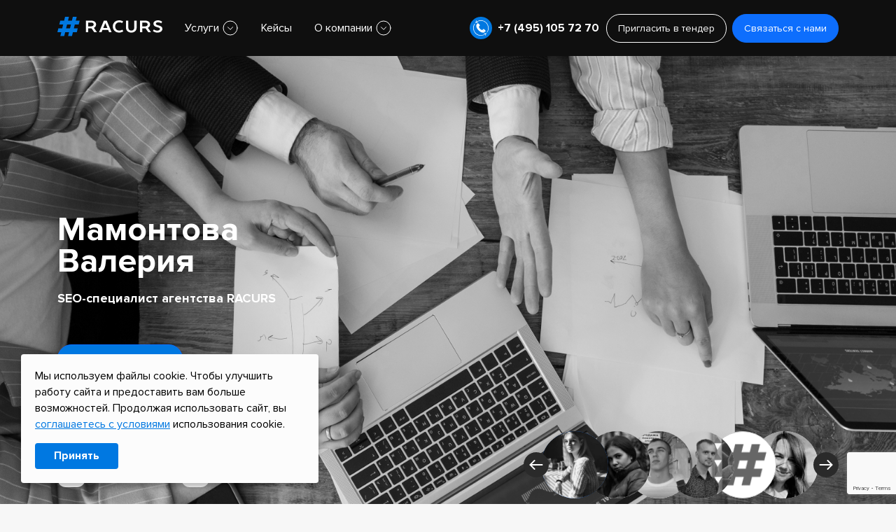

--- FILE ---
content_type: text/html; charset=UTF-8
request_url: https://racurs.agency/blog/by_mamontova-valeriya/
body_size: 18787
content:
<!DOCTYPE html>
<html>
<head>
    <meta charset="UTF-8"/>
    <meta http-equiv="X-UA-Compatible" content="IE=edge"/>
    <title>Статьи автора Мамонтова Валерия</title>
    <link rel="icon" type="image/x-icon" href="/favicon.ico"/>
        <meta name="viewport" content="width=device-width, initial-scale=1, shrink-to-fit=no">
        <script data-skip-moving="true">
        var meta = document.querySelector("meta[name='viewport']");
        var windowWidth = (window.innerWidth < window.screen.width) ? window.innerWidth : window.screen.width;
        if (windowWidth < 768) {
            //meta.setAttribute("content", "width=500, user-scalable=no");
        }
        window.App = window.App || {};
        App.BX = {TEMPLATE_PATH: ''};
    </script>
    <!-- Yandex.Metrika counter -->
    <script data-skip-moving="true">
        (function(m,e,t,r,i,k,a){m[i]=m[i]||function(){(m[i].a=m[i].a||[]).push(arguments)};
            m[i].l=1*new Date();
            for (var j = 0; j < document.scripts.length; j++) {if (document.scripts[j].src === r) { return; }}
            k=e.createElement(t),a=e.getElementsByTagName(t)[0],k.async=1,k.src=r,a.parentNode.insertBefore(k,a)})
        (window, document, "script", "https://mc.yandex.ru/metrika/tag.js", "ym");

        ym(54396133, "init", {
            clickmap:true,
            trackLinks:true,
            accurateTrackBounce:true,
            webvisor:true
        });
    </script>
    <noscript><div><img src="https://mc.yandex.ru/watch/54396133" style="position:absolute; left:-9999px;" alt="" /></div></noscript>
    <!-- /Yandex.Metrika counter -->

    <meta http-equiv="Content-Type" content="text/html; charset=UTF-8" />
<meta name="description" content="В этом разделе вы можете найти все статьи, которые написала Мамонтова Валерия для блога digital агентства RACURS" />
<script data-skip-moving="true">(function(w, d, n) {var cl = "bx-core";var ht = d.documentElement;var htc = ht ? ht.className : undefined;if (htc === undefined || htc.indexOf(cl) !== -1){return;}var ua = n.userAgent;if (/(iPad;)|(iPhone;)/i.test(ua)){cl += " bx-ios";}else if (/Windows/i.test(ua)){cl += ' bx-win';}else if (/Macintosh/i.test(ua)){cl += " bx-mac";}else if (/Linux/i.test(ua) && !/Android/i.test(ua)){cl += " bx-linux";}else if (/Android/i.test(ua)){cl += " bx-android";}cl += (/(ipad|iphone|android|mobile|touch)/i.test(ua) ? " bx-touch" : " bx-no-touch");cl += w.devicePixelRatio && w.devicePixelRatio >= 2? " bx-retina": " bx-no-retina";if (/AppleWebKit/.test(ua)){cl += " bx-chrome";}else if (/Opera/.test(ua)){cl += " bx-opera";}else if (/Firefox/.test(ua)){cl += " bx-firefox";}ht.className = htc ? htc + " " + cl : cl;})(window, document, navigator);</script>


<link href="/bitrix/css/r52.acceptcookies/style.css?17478319784008" type="text/css"  rel="stylesheet" />
<link href="/bitrix/cache/css/s1/racurs/page_110eb37f226b195979a1ee610c112b21/page_110eb37f226b195979a1ee610c112b21_v1.css?176520631127714" type="text/css"  rel="stylesheet" />
<link href="/bitrix/cache/css/s1/racurs/template_6767a1e489902cb07996616505e2178d/template_6767a1e489902cb07996616505e2178d_v1.css?1766401351969323" type="text/css"  data-template-style="true" rel="stylesheet" />







    <!-- Varioqub experiments -->

<script data-skip-moving="true">
(function(e, x, pe, r, i, me, nt) {
    e[i] = e[i] || function() {
        (e[i].a = e[i].a || []).push(arguments);
    };
    me = x.createElement(pe);
    me.async = 1;
    me.src = r;
    nt = x.getElementsByTagName(pe)[0];
    me.addEventListener('error', function() {
        function cb(t) {
            t = t[t.length - 1];
            if (typeof t === 'function') {
                t({ flags: {} });
            }
        }
        if (Array.isArray(e[i].a)) {
            e[i].a.forEach(cb);
        }
        e[i] = function() {
            cb(arguments);
        };
    });
    nt.parentNode.insertBefore(me, nt);
})(window, document, 'script', 'https://abt.s3.yandex.net/expjs/latest/exp.js', 'ymab');
</script>    
    <link rel="canonical" href="https://racurs.agency/blog/by_mamontova-valeriya/" />
</head>

<body>
<div id="panel">
    </div>
<header>
    <nav class="navbar navbar-expand-lg navbar-dark bg-dark">
        <div class="container-xl">
            <a class="navbar-brand" href="/"><img alt="logo" src="/local/templates/racurs/img/preloader__logo.svg"></a>
            <a class="nav-link phone_link phone_mobile d-lg-none d-flex" href="tel:+74951057270">+7 (495) 105 72 70</a>
            <button class="navbar-toggler collapsed" type="button" data-bs-toggle="collapse" data-bs-target="#navbarNav"
                    aria-controls="navbarNav" aria-expanded="false" aria-label="Toggle navigation">
                <span class="navbar-toggler-icon"></span>
            </button>

            <div class="collapse navbar-collapse align-items-stretch" id="navbarNav">
                <div class="mobile_block_buttons col-3">
                    <button class="tender_button" type="button" data-bs-toggle="modal" data-bs-target="#stoimoistModal">
                        Заявка на продвижение
                    </button>
                    <button class="feed_button" type="button" data-bs-toggle="modal" data-bs-target="#tenderModal">
                        Пригласить в тендер
                    </button>
                    <button class="feed_button modal_feed" type="button" data-bs-toggle="collapse"
                            href="#collapseForm" role="button" aria-expanded="false" aria-controls="collapseForm">
                        Связаться
                    </button>
                </div>
                
    <ul class="navbar-nav me-lg-auto mb-2 mb-lg-0">
                                                    <li class="nav-item dropdown industry_link">
                    <a class="nav-link dropdown-toggle industry_link"
                       href="/#/" data-bs-toggle="dropdown">
                        Услуги                    </a>
                                            <ul class="dropdown-menu" data-bs-popper="static">
                                                                                                                                                            <li class="has-megasubmenu">
                                        <a class="dropdown-item special_link"
                                           href="/services/ai-seo-i-geo-optimizaciya/">
                                            GEO. Продвижение в AI выдаче                                        </a>
                                                                            </li>
                                                                                                                                <li class="has-megasubmenu">
                                        <a class="dropdown-item industry_link"
                                           href="/services/seo/">
                                            SEO. Продвижение сайтов                                        </a>
                                                                                    <div class="megasubmenu dropdown-menu">
                                                <div class="row">
                                                    
                                                                                                            <div class="col-12 for_mobile">
                                                            <ul class="list-unstyled">
                                                                                                                                    <li>
                                                                        <a href="/services/seo-prodvizhenie-po-trafiku/">
                                                                            Продвижение по трафику                                                                        </a>
                                                                    </li>
                                                                                                                                    <li>
                                                                        <a href="/services/prodvizhenie-molodogo-saita/">
                                                                            Продвижение молодого сайта                                                                        </a>
                                                                    </li>
                                                                                                                                    <li>
                                                                        <a href="/services/seo-prodvizhenie-po-pozicijam-v-top-3-10/">
                                                                            Продвижение сайта в ТОП-10                                                                        </a>
                                                                    </li>
                                                                                                                                    <li>
                                                                        <a href="/services/seo-prodvizhenie-v-yandex/">
                                                                            Продвижение в Яндекс                                                                        </a>
                                                                    </li>
                                                                                                                                    <li>
                                                                        <a href="/services/seo-prodvizhenie-v-google/">
                                                                            Продвижение в Google                                                                        </a>
                                                                    </li>
                                                                                                                            </ul>
                                                        </div>
                                                                                                    </div>
                                            </div>
                                                                            </li>
                                                                                                                                                                                                                                                                                                                                                                                                                                            <li class="has-megasubmenu">
                                        <a class="dropdown-item industry_link one_column"
                                           href="/services/aso/">
                                            ASO. Продвижение приложений                                        </a>
                                                                                    <div class="megasubmenu dropdown-menu">
                                                <div class="row">
                                                    
                                                                                                            <div class="col-12 for_mobile">
                                                            <ul class="list-unstyled">
                                                                                                                                    <li>
                                                                        <a href="/services/aso/app-store/">
                                                                            Продвижение в App Store                                                                        </a>
                                                                    </li>
                                                                                                                                    <li>
                                                                        <a href="/services/aso/google-play/">
                                                                            Продвижение в Google Play                                                                        </a>
                                                                    </li>
                                                                                                                            </ul>
                                                        </div>
                                                                                                    </div>
                                            </div>
                                                                            </li>
                                                                                                                                                                                                                                                        <li class="has-megasubmenu">
                                        <a class="dropdown-item special_link"
                                           href="/services/orm/">
                                            ORM                                        </a>
                                                                            </li>
                                                                                                                                <li class="has-megasubmenu">
                                        <a class="dropdown-item special_link"
                                           href="/services/dev/">
                                            DEV                                        </a>
                                                                            </li>
                                                                                                                                                                                                                                                                                                                                                                                                                                                                                                                                                                                                                                                                                                            </ul>
                                    </li>
                                                                                                                                                                                                                                                                                                                <li class="nav-item">
                    <a class="nav-link"
                       href="/cases/" >
                        Кейсы                    </a>
                                    </li>
                                                                <li class="nav-item dropdown industry_link">
                    <a class="nav-link dropdown-toggle industry_link"
                       href="#" data-bs-toggle="dropdown">
                        О компании                    </a>
                                            <ul class="dropdown-menu" data-bs-popper="static">
                                                                                                                                                                                                                                                                                                                                                                                                                                                                                                                                                                                                                                                                                                                                                                                                                                                                                                                                                                                                                                    <li class="has-megasubmenu">
                                        <a class="dropdown-item"
                                           href="/about/">
                                            О нас                                        </a>
                                                                            </li>
                                                                                                                                <li class="has-megasubmenu">
                                        <a class="dropdown-item"
                                           href="/team/">
                                            Команда                                        </a>
                                                                            </li>
                                                                                                                                <li class="has-megasubmenu">
                                        <a class="dropdown-item"
                                           href="/portfolio/">
                                            Портфолио                                        </a>
                                                                            </li>
                                                                                                                                <li class="has-megasubmenu">
                                        <a class="dropdown-item"
                                           href="/otzyvy/">
                                            Отзывы                                        </a>
                                                                            </li>
                                                                                                                                <li class="has-megasubmenu">
                                        <a class="dropdown-item"
                                           href="/blog/">
                                            Блог                                        </a>
                                                                            </li>
                                                                                                                                <li class="has-megasubmenu">
                                        <a class="dropdown-item"
                                           href="/blog/news/">
                                            Новости                                        </a>
                                                                            </li>
                                                                                                                                <li class="has-megasubmenu">
                                        <a class="dropdown-item"
                                           href="/vacancies/">
                                            Вакансии                                        </a>
                                                                            </li>
                                                                                                                                <li class="has-megasubmenu">
                                        <a class="dropdown-item"
                                           href="/contacts/">
                                            Контакты                                        </a>
                                                                            </li>
                                                                                    </ul>
                                    </li>
                                                                                                                                                                                        </ul>
                <div class="d-flex align-items-center left_mobile_block">
                    <img src="/local/templates/racurs/img/icon_phone.svg" alt="" class="phone_img" data-bs-toggle="collapse"
                         href="#collapseForm" aria-controls="collapseForm">
                    <a class="nav-link phone_link" href="tel:+74951057270">+7 (495) 105 72 70</a>
    <button class="btn btn-outline-primary tender_button" 
            type="button" 
            data-bs-toggle="modal" 
            data-bs-target="#tenderModal">
        Пригласить в тендер
    </button>
    <button class="btn btn-primary ms-2 feed_button" type="button"
            data-bs-toggle="collapse" data-bs-target="#collapseForm"
            aria-expanded="false" aria-controls="collapseForm">
        Связаться с нами
    </button>
                </div>
            </div>

        </div>
    </nav>
</header>
<div class="header__clearfix"></div>
<div class="collapse" id="collapseForm">

        <div id="comp_539c31d0005518758685138fba29912e"><div class="container-xl">
            
<form name="SIMPLE_FORM_1" action="/blog/by_mamontova-valeriya/" method="POST" enctype="multipart/form-data"><input type="hidden" name="bxajaxid" id="bxajaxid_539c31d0005518758685138fba29912e_8BACKi" value="539c31d0005518758685138fba29912e" /><input type="hidden" name="AJAX_CALL" value="Y" /><input type="hidden" name="sessid" id="sessid" value="3f33d9fc99e5b0a7f96b3976bde70d51" /><input type="hidden" name="WEB_FORM_ID" value="1" />    <input type="hidden" name="sessid" id="sessid_1" value="3f33d9fc99e5b0a7f96b3976bde70d51" />        <div class="row modal_form py-4">
            
                <div class="col-12 col-lg-4 inputs d-flex flex-column justify-content-between">
                    <div class="mb-3 input-group">

                        <input type="text" id="name" class="form-control" placeholder="Ваше имя" aria-describedby="basic-addon" name="form_text_1" value="">                    </div>
                </div>
            
                <div class="col-12 col-lg-4 inputs d-flex flex-column justify-content-between">
                    <div class="mb-3 input-group">

                        <input type="text" class="form-control js-phone" placeholder="+7 (___) ___-__-__" aria-describedby="basic-addon" name="form_text_2" value="">                    </div>
                </div>
            
            <div class="col-12 col-lg-4">

                <input type="submit" class="btn btn-success px-0" name="web_form_submit"
                       value="Заказать обратный звонок">

            </div>
        </div>
        <div class="row">
            <div class="col-12">
                <p class="agreement"><div class="form__field">
    <p class="agreement d-flex align-items-md-center align-items-baseline">
        <input type="checkbox" required>
        <span class="agree_text">Нажимая на кнопку, Вы соглашаетесь с политикой конфиденциальности и обработку персональных данных</span>
    </p>
</div></p>
                <p>Мы работаем по будням с 9:00 до 19:00. Запрос, направленный в выходной день, будет обработан в первый рабочий день.</p>
            </div>
        </div>
                </form>
    </div>
</div>
</div>
    

<section id="author_banner" class="author_banner" style="background-image: url('/local/templates/racurs/img/about_banner.png')">
    <div class="container h-100">
        <div class="row h-100 justify-content-between">
            <div class="col-lg-5 d-flex flex-column justify-content-center author_info_banner position-relative">
                <div class="avatar_author" style="background-image: url('/upload/iblock/899/89981426d374523e87ab71dfee3d9843.webp');"></div>
                <h1 class="col-lg-4 title name_author">Мамонтова Валерия</h1>
                <p class="position_author">SEO-специалист агентства RACURS</p>
                <div class="banner_text">
                    <p></p>
                </div>
                <div class="d-flex">
                    <button type="button" class="btn btn-primary blue__button" data-bs-toggle="modal" data-bs-target="#feedModal"
                            onclick="setEmployeeEmail(this); ym(54396133,'reachGoal','napisat-soobshchenie-sotrudniki'); return true;"
                            data-email="">Написать сообщение</button>
                </div>
                <div class="articles_information_author d-md-flex d-none">
                    <span class="publication_rate">2 публикации</span>
                    <span class="publication_topics">3 темы</span>

                </div>
            </div>
            <div class="col-lg-5 justify-content-end align-items-end flex-column d-lg-flex d-none pb-5 authors_detail_slider">
                <div class="slider-container">
                    <div class="slider-track">
                                                    <a href="/blog/by_lebedev-anton/" class="author-photo-link">
                                <img src="/upload/iblock/ed4/ed4662f61d3701de32847e378d63e1bf.webp" alt="Лебедев Антон">
                            </a>
                                                    <a href="/blog/by_fazliakhmatova-marina/" class="author-photo-link">
                                <img src="/upload/iblock/3aa/3aad7325401ff2fa5ed194d1fd439e8c.webp" alt="Фазлиахматова Марина">
                            </a>
                                                    <a href="/blog/by_gorbachev-ilya/" class="author-photo-link">
                                <img src="/upload/iblock/84a/84a34467276df1ca7d3b06af5ff36218.webp" alt="Горбачев Илья">
                            </a>
                                                    <a href="/blog/by_derbin-nikolay/" class="author-photo-link">
                                <img src="/upload/iblock/994/9944b2c0b67fc7f7bacddcf16378274f.webp" alt="Дербин Николай">
                            </a>
                                                    <a href="/blog/by_skorobogatov-igor/" class="author-photo-link">
                                <img src="/upload/iblock/665/665fd37def0eb649125c79cf1fc81319.webp" alt="Скоробогатов Игорь">
                            </a>
                                                    <a href="/blog/by_sidorevich-alena/" class="author-photo-link">
                                <img src="/upload/iblock/5b3/5b31c054d5d5cfcef202c2bbd769bc37.webp" alt="Сидоревич Алена">
                            </a>
                                                    <a href="/blog/by_panina-darya/" class="author-photo-link">
                                <img src="/upload/iblock/c74/c7416630b13da4592023ff66f15b270e.webp" alt="Панина Дарья">
                            </a>
                                                    <a href="/blog/by_orekhina-alisa/" class="author-photo-link">
                                <img src="/upload/iblock/2c9/2c95fcf265b63a6a7f7f8bde6990ee88.webp" alt="Орехина Алиса">
                            </a>
                                                    <a href="/blog/by_makarkin-sergey/" class="author-photo-link">
                                <img src="/upload/iblock/73f/73f586107764081a56b268ba087c6e5d.webp" alt="Макаркин Сергей">
                            </a>
                                                    <a href="/blog/by_maslyukova-anastasiya/" class="author-photo-link">
                                <img src="/upload/iblock/f78/f784bfc716a485045bd41e737c704cd5.webp" alt="Маслюкова Анастасия">
                            </a>
                                                    <a href="/blog/by_gorevoy-vladislav/" class="author-photo-link">
                                <img src="/upload/iblock/49b/49b8e129fd14ee75ede1fab28f4b67bc.webp" alt="Горевой Владислав">
                            </a>
                                                    <a href="/blog/by_mamontova-valeriya/" class="author-photo-link">
                                <img src="/upload/iblock/899/89981426d374523e87ab71dfee3d9843.webp" alt="Мамонтова Валерия">
                            </a>
                                                    <a href="/blog/by_syulzhina-elizaveta/" class="author-photo-link">
                                <img src="/upload/iblock/87b/87ba9ace3d48eba14d0e2ec87b45a086.webp" alt="Сюльжина Елизавета">
                            </a>
                                                    <a href="/blog/by_krasnyak-evgeniy/" class="author-photo-link">
                                <img src="/upload/iblock/fd6/fd6ba179ba92ced42b1645182de76e91.webp" alt="Красняк Евгений">
                            </a>
                                                    <a href="/blog/by_nikolenko-aleksandr/" class="author-photo-link">
                                <img src="/upload/iblock/655/6553a34bbcb80aa3086c64a6faa6de45.webp" alt="Николенко Александр">
                            </a>
                                                    <a href="/blog/by_komanda/" class="author-photo-link">
                                <img src="/upload/iblock/a67/5kgk6bru2wv6dtl68ip0nfvrntinsd1t.webp" alt="команда">
                            </a>
                                                    <a href="/blog/by_novchenkova-varvara/" class="author-photo-link">
                                <img src="/upload/iblock/bad/qg06vk9yt5dqfbsdvjh1mxuw6484c01m.webp" alt="Новченкова Варвара">
                            </a>
                                                    <a href="/blog/by_klachkova-darya/" class="author-photo-link">
                                <img src="/upload/iblock/40d/00f8oypj4ff2lxzonac8wih7xvft9cdd.webp" alt="Клачкова Дарья">
                            </a>
                                                    <a href="/blog/by_sudakov-aleksandr/" class="author-photo-link">
                                <img src="/upload/iblock/c93/8eumpgzwieg1vzpfysegaccq0thpnw2v.webp" alt="Судаков Александр">
                            </a>
                                                    <a href="/blog/by_dorzhieva-olga/" class="author-photo-link">
                                <img src="/upload/iblock/caf/ikswn7eiimw2fgciz3db3oranj4o7flm.webp" alt="Доржиева Ольга">
                            </a>
                                            </div>
                    <button class="arrow-btn prev" disabled=""><img src="/local/templates/racurs/img/vuesax-linear-arrow-right.svg"></button>
                    <button class="arrow-btn next"><img src="/local/templates/racurs/img/vuesax-linear-arrow-right.svg"></button>
                </div>
            </div>
        </div>
    </div>
</section>

<section class="author_publications">
<div class="container">
    <h2 class="title d-md-flex d-none">Публикации автора</h2>
    <div class="published_articles_author">
        <div class="publication_cards">
                            <div class="publication_card">
                    <div class="publication_card_block-img">
                        <div class="publication_card_tags">
                                                                                               <button>SEO</button>
                                                                                    </div>
                        <a href="/blog/seo/vneshnyaya-optimizatsiya-prodvizhenie-sayta-ssylkami-v-2020-godu/" class="publication_card_img" style="background-image: url('/upload/iblock/7ea/7ea833a0362b14edd9795d039a49cda4.png');"></a>
                        <div class="publication_card_info d-flex">
                            <div class="publication_card_author">
                                <a href="/blog/by_mamontova-valeriya/">Мамонтова Валерия</a>
                            </div>
                            <div class="publication_card_date">
                                <p>18.08.2020</p>
                            </div>
                        </div>
                    </div>
                    <div class="publication_card_block-info">
                        <h5 class="publication_card_title">
                            <a href="/blog/seo/vneshnyaya-optimizatsiya-prodvizhenie-sayta-ssylkami-v-2020-godu/">Внешняя оптимизация.  Продвижение сайта ссылками в 2020 году.</a>
                        </h5>
                        <p class="publication_card_text"><p>
	 Несмотря на многочисленные споры экспертов и груды сломанных в этих спорах копий, наличие качественной ссылочной массы остаётся одним из главных факторов ранжирования в поисковых системах.
</p></p>
                        
                    </div>
                </div>
                            <div class="publication_card">
                    <div class="publication_card_block-img">
                        <div class="publication_card_tags">
                                                                                               <button>SEO</button>
                                                                                    </div>
                        <a href="/blog/seo/indeksatsiya-sayta/" class="publication_card_img" style="background-image: url('/upload/iblock/dbe/dbe7763094392b2ca8a1d0e79b7b787e.png');"></a>
                        <div class="publication_card_info d-flex">
                            <div class="publication_card_author">
                                <a href="/blog/by_mamontova-valeriya/">Мамонтова Валерия</a>
                            </div>
                            <div class="publication_card_date">
                                <p>01.11.2019</p>
                            </div>
                        </div>
                    </div>
                    <div class="publication_card_block-info">
                        <h5 class="publication_card_title">
                            <a href="/blog/seo/indeksatsiya-sayta/">Индексация сайта</a>
                        </h5>
                        <p class="publication_card_text">Всё, что нужно знать об индексации сайта. Методы отслеживания, управления и ускорения. Разбор причин исключения страниц из индекса Яндекса и Google. Список страниц, которые необходимо скрывать от поисковых систем.</p>
                        
                    </div>
                </div>
                    </div>

        <div class="pagination" id="pagination">
                    </div>
        
    </div>
</div>
</section>

<div class="container">
        <div class="medianess d-flex">
            <div class="medianess_text">
                <span class="title">Делимся знаниями, советами и событиями</span>
                <p class="medianess_text">Приглашаем в уютное сообщество digital-экспертов RACURS.<br>
                    Выбирайте удобную платформу и наслаждайтесь статьями, лайфхаками и кейсами!</p>
            </div>
            <div class="medianess_icons">
                <a href="https://vk.com/racurs_agency"><img src="/local/templates/racurs/img/vk_racurs.svg" alt=""></a>
                <a href="https://t.me/racurs_agency"><img src="/local/templates/racurs/img/telegram_black.svg" alt=""></a>
                <a href="https://vc.ru/id194286"><img src="/local/templates/racurs/img/vc_personal.svg" alt=""></a>
                <a href="https://vc.ru/u/193940-racurs-agency"><img src="/local/templates/racurs/img/vc_corporate.svg" alt=""></a>
            </div>
        </div>
    </div><section class="breadcrumb">
    <div class="container">
        <nav aria-label="breadcrumb">
            
<ol class="breadcrumb" itemscope itemtype="https://schema.org/BreadcrumbList"><li itemprop="itemListElement" itemscope
          itemtype="https://schema.org/ListItem" class="breadcrumb-item" id="bx_breadcrumb_0">
          <a class="breadcrumbs_link" itemprop="item" href="https://racurs.agency/"><span itemprop="name">Главная</span></a><meta itemprop="position" content="1" /></li><li itemprop="itemListElement" itemscope
          itemtype="https://schema.org/ListItem" class="breadcrumb-item" id="bx_breadcrumb_1">
          <a class="breadcrumbs_link" itemprop="item" href="https://racurs.agency/blog/"><span itemprop="name">Блог</span></a><meta itemprop="position" content="2" /></li><li itemprop="itemListElement" itemscope
          itemtype="https://schema.org/ListItem" class="breadcrumb-item active" aria-current="page">
          <span class="breadcrumbs_nolink" itemprop="name">Статьи автора Мамонтова Валерия</span><meta itemprop="position" content="3" /></li></ol>        </nav>
    </div>
</section>
<div id="comp_0e0275a326caab137fd673e754368074">

<section id="consultation" class="consultation bg_blue">
    <div class="container">
            <h2 class="title">Запишитесь на бесплатную консультацию</h2>
                        
<form name="SIMPLE_FORM_5"
              action="/blog/by_mamontova-valeriya/?form_id=5"
              method="POST" enctype="multipart/form-data"><input type="hidden" name="bxajaxid" id="bxajaxid_0e0275a326caab137fd673e754368074_Ar8Szp" value="0e0275a326caab137fd673e754368074" /><input type="hidden" name="AJAX_CALL" value="Y" />            <input type="hidden" name="sessid" id="sessid_3" value="3f33d9fc99e5b0a7f96b3976bde70d51" />            <input type="hidden" name="WEB_FORM_ID" value="5">
            <div class="form__field__main">
                                                    <div class="form__items icon_inp">
                        <label for="form_name">
                            Ваше имя                        </label>
                        <input type="text" class="form-control" placeholder="Ваше имя" aria-describedby="basic-addon" name="form_text_18" value="">                    </div>
                                    <div class="form__items icon_inp">
                        <label for="form_phone">
                            Телефон                        </label>
                        <input type="text" class="form-control js-phone" placeholder="+7 (___) ___-__-__" aria-describedby="basic-addon" name="form_text_19" value="">                    </div>
                                    <div class="form__items icon_inp">
                        <label for="form_brand">
                            Сайт, бренд, продукт                        </label>
                        <input type="text" class="form-control" placeholder="Введите сайт, бренд, продукт" aria-describedby="basic-addon" name="form_text_20" value="">                    </div>
                
                <div class="form__items">

                    <input type="submit" class="btn btn-green" name="web_form_submit"
                           value="Оставить заявку">


                </div>
            </div>

            <div class="form__field">
                <p class="agreement d-flex align-items-md-center align-items-baseline">
                    <input type="checkbox" required>
                    <span class="agree_text">Нажимая на кнопку, Вы соглашаетесь с политикой конфиденциальности и обработку персональных данных</span>
                </p>
            </div>

                        </form>                </div>
</section>






</div><footer>
    <div class="container">

        <div class="row justify-content-center justify-content-xl-between">

            <div class="col-12 col-md-4">
                <span class="footer__logo">
                                            <a href="/">
                        <img alt="logo" src="/local/templates/racurs/img/preloader__logo.svg">
                           </a>
                                    </span>

                <div class="footer__text">Больше, чем классическое SEO</div>
                <div class="footer__contacts">
                    <div class="base__contacts">
                        <div class="links_block">
                            <a href="tel:+7 (495) 105 72 70">+7 (495) 105 72 70</a><br>
<a href="mailto:sales@racurs.agency">sales@racurs.agency</a><br>                        </div>
                        <div class="footer__social d-block d-md-none">
                            <a href="https://vk.com/racurs_agency"><img src="/local/templates/racurs/img/vk.svg" alt="vk"></a>
                            <a href="https://t.me/racurs_agency"><img src="/local/templates/racurs/img/telegram.svg" alt="telegram"></a>

                        </div>
                    </div>
                    <div class="addresses">
                        <div class="address">
                            <span class="city">Москва</span><br>
м. Бауманская,<br>
ул. Ольховская, 45, стр. 1<br>                        </div>
                        <div class="address">
                            <span class="city">Санкт-Петербург</span><br>
м. Крестовский остров,<br>
Константиновский пр-т, 11<br>                        </div>
                    </div>
                </div>

                <div class="footer__social d-none d-md-block">

                    <a href="https://vk.com/racurs_agency"><img src="/local/templates/racurs/img/vk.svg" alt="vk"></a>
                    <a href="https://t.me/racurs_agency"><img src="/local/templates/racurs/img/telegram.svg"
                                                              alt="telegram"></a>

                </div>
            </div>
            <div class="col-12 col-md-2 bottom_first">
                <ul class="footer__menu">
            
            <li class="footer__title">
                                <a href="/services/">
                    Услуги                </a>
                <img class="footer__title-arrow"
                     src="/local/templates/racurs/img/menu_arrow.svg"
                     alt="Раскрыть" />
                            </li>

                                <li>
                <a href="/services/ai-seo-i-geo-optimizaciya/">
                    GEO                </a>
            </li>
                                <li>
                <a href="/services/seo/">
                    SEO                </a>
            </li>
                                <li>
                <a href="/services/orm/">
                    ORM                </a>
            </li>
                                <li>
                <a href="/services/aso/">
                    ASO                </a>
            </li>
                                <li>
                <a href="/services/dev/">
                    DEV                </a>
            </li>
            </ul>
            </div>
            <div class="col-12 col-md-3 bottom_second">
                <ul class="footer__menu">
            
            <li class="footer__title">
                                <a href="/services/seo/">
                    Продвижение сайтов                </a>
                <img class="footer__title-arrow"
                     src="/local/templates/racurs/img/menu_arrow.svg"
                     alt="Раскрыть" />
                            </li>

                                <li>
                <a href="/services/seo-prodvizhenie-po-trafiku/">
                    Продвижение по трафику                </a>
            </li>
                                <li>
                <a href="/services/seo-prodvizhenie-po-pozicijam-v-top-3-10/">
                    Продвижение сайта в ТОП-10                </a>
            </li>
                                <li>
                <a href="/services/prodvizhenie-molodogo-saita/">
                    Продвижение молодого сайта                </a>
            </li>
                                <li>
                <a href="/services/seo-prodvizhenie-v-yandex/">
                    Продвижение в Яндекс                </a>
            </li>
                                <li>
                <a href="/services/seo-prodvizhenie-v-google/">
                    Продвижение в Google                </a>
            </li>
                                <li>
                <a href="/services/prodvizhenie-molodogo-saita/">
                    Продвижение молодого сайта                </a>
            </li>
            </ul>
            </div>

            <!--            <div class="col-12 col-md-3">-->
            <!--                -->            <!--            </div>-->

            <div class="col-12 col-md-3 bottom_third">
                <ul class="footer__menu">
            
            <li class="footer__title">
                                    <span>
                        О компании                    </span>
                            </li>

                                <li>
                <a href="/about/">
                    О нас                </a>
            </li>
                                <li>
                <a href="/team/">
                    Команда                </a>
            </li>
                                <li>
                <a href="/portfolio/">
                    Портфолио                </a>
            </li>
                                <li>
                <a href="/otzyvy/">
                    Отзывы                </a>
            </li>
                                <li>
                <a href="/blog/">
                    Блог                </a>
            </li>
                                <li>
                <a href="/blog/news/">
                    Новости                </a>
            </li>
                                <li>
                <a href="/vacancies/">
                    Вакансии                </a>
            </li>
                                <li>
                <a href="/contacts/">
                    Контакты                </a>
            </li>
            </ul>
            </div>
        </div>
        <div class="footer__copyright">&copy; 2004 – 2025 ООО «Ракурс». Все права защищены. Копирование и любое использование материалов возможно только при наличии ссылки на первоисточник.</div>
    </div>
    

</footer>
<div class="modal fade modal_form" id="faqModal" tabindex="-1" aria-labelledby="faqModal"
     aria-hidden="true">
    <div class="modal-dialog modal-lg">
        <div class="modal-content">
            <div class="modal-header justify-content-end">
                <picture>
                    <source srcset="/local/templates/racurs/img/close-circle.svg" type="image/webp">
                    <img src="/local/templates/racurs/img/close-circle.svg" alt="" data-bs-dismiss="modal"
                         aria-label="Close"></picture>
            </div>
            <div class="modal-body pt-0 pt-sm-3">
                    <span class="modal-title" id="faqModalModalLabel">Задать свой вопрос
                        специалисту</span>
                <div id="comp_97352cfcd35e9626811286b2fa91b072">    

<form name="SIMPLE_FORM_6"
      action="/blog/by_mamontova-valeriya/?form_id=6"
      method="POST" enctype="multipart/form-data"><input type="hidden" name="bxajaxid" id="bxajaxid_97352cfcd35e9626811286b2fa91b072_XrQFCj" value="97352cfcd35e9626811286b2fa91b072" /><input type="hidden" name="AJAX_CALL" value="Y" />    <input type="hidden" name="sessid" id="sessid_5" value="3f33d9fc99e5b0a7f96b3976bde70d51" />    <input type="hidden" name="WEB_FORM_ID" value="6">
    <div class="form__field__main">
        

            <div class="mb-3 input-group">

                <input type="text" class="form-control" placeholder="Ваше имя" aria-describedby="basic-addon" name="form_text_21" value="">            </div>

        

            <div class="mb-3 input-group">

                <input type="text" class="form-control js-phone" placeholder="+7 (___) ___-__-__" aria-describedby="basic-addon" name="form_text_22" value="">            </div>

        

            <div class="mb-3 input-group">

                <input type="text" class="form-control" placeholder="_@_._" aria-describedby="basic-addon" name="form_text_23" value="">            </div>

        

            <div class="mb-3 input-group">

                <textarea name="form_textarea_24" cols="40" rows="5"class="form-control" aria-describedby="basic-addon" placeholder="Ваш вопрос" ></textarea>            </div>

                <div class="mb-3 input-group">
            <p class="agreement"><div class="form__field">
    <p class="agreement d-flex align-items-md-center align-items-baseline">
        <input type="checkbox" required>
        <span class="agree_text">Нажимая на кнопку, Вы соглашаетесь с политикой конфиденциальности и обработку персональных данных</span>
    </p>
</div></p>
        </div>

    </div>
    <div class="modal-footer px-0 pt-0">

        <input type="submit" class="btn btn-success px-0" name="web_form_submit"
               value="Отправить">


    </div>

    


    </form>

    </div>            </div>
        </div>
    </div>
</div>
<div class="modal fade modal_form" id="stoimoistModal" tabindex="-1" aria-labelledby="stoimoistModal"
     aria-hidden="true">
    <div class="modal-dialog modal-lg">
        <div class="modal-content">
            <div class="modal-header justify-content-end">
                <picture>
                    <source srcset="/local/templates/racurs/img/close-circle.svg" type="image/webp">
                    <img src="/local/templates/racurs/img/close-circle.svg" alt="" data-bs-dismiss="modal"
                         aria-label="Close"></picture>
            </div>
            <div class="modal-body pt-0 pt-sm-3">
                <span class="modal-title" id="faqModalModalLabel">
                    Узнайте стоимость работ для своего сайта
                </span>
                <div id="comp_cec418362bacb2a810c542394cc00bdb">    

<form name="SIMPLE_FORM_2"
      action="/blog/by_mamontova-valeriya/?form_id=2"
      method="POST" enctype="multipart/form-data"><input type="hidden" name="bxajaxid" id="bxajaxid_cec418362bacb2a810c542394cc00bdb_dCjmSk" value="cec418362bacb2a810c542394cc00bdb" /><input type="hidden" name="AJAX_CALL" value="Y" />    <input type="hidden" name="sessid" id="sessid_7" value="3f33d9fc99e5b0a7f96b3976bde70d51" />    <input type="hidden" name="WEB_FORM_ID" value="2">
    <div class="form__field__main">
        

            <div class="mb-3 input-group">

                <input type="text" class="form-control" placeholder="Ваше имя" aria-describedby="basic-addon" name="form_text_3" value="">            </div>

        

            <div class="mb-3 input-group">

                <input type="text" class="form-control js-phone" placeholder="+7 (___) ___-__-__" aria-describedby="basic-addon" name="form_text_4" value="">            </div>

        

            <div class="mb-3 input-group">

                <input type="text" class="form-control" placeholder="_@_._" aria-describedby="basic-addon" name="form_text_5" value="">            </div>

        

            <div class="mb-3 input-group">

                <input type="text" class="form-control" placeholder="Введите сайт, бренд, продукт" aria-describedby="basic-addon" name="form_text_6" value="">            </div>

        

            <div class="mb-3 input-group">

                <textarea name="form_textarea_7" cols="40" rows="5"class="form-control" aria-describedby="basic-addon" placeholder="Текст сообщения" ></textarea>            </div>

                <div class="mb-3 input-group">
            <p class="agreement"><div class="form__field">
    <p class="agreement d-flex align-items-md-center align-items-baseline">
        <input type="checkbox" required>
        <span class="agree_text">Нажимая на кнопку, Вы соглашаетесь с политикой конфиденциальности и обработку персональных данных</span>
    </p>
</div></p>
        </div>

    </div>
    <div class="modal-footer px-0 pt-0">

        <input type="submit" class="btn btn-success px-0" name="web_form_submit"
               value="Оставить заявку">


    </div>

    


    </form>

    </div>            </div>
        </div>
    </div>
</div>

<div class="modal fade modal_form" id="auditModal" tabindex="-1" aria-labelledby="auditModal"
     aria-hidden="true">
    <div class="modal-dialog modal-lg">
        <div class="modal-content">
            <div class="modal-header justify-content-end">
                <picture>
                    <source srcset="/local/templates/racurs/img/close-circle.svg" type="image/webp">
                    <img src="/local/templates/racurs/img/close-circle.svg" alt="" data-bs-dismiss="modal"
                         aria-label="Close"></picture>
            </div>
            <div class="modal-body pt-0 pt-sm-3">
                    <span class="modal-title" id="faqModalModalLabel">
                        Получите SEO аудит и индивидуальную стратегию продвижения бесплатно
                    </span>
                <div id="comp_0943ca27bbad91b6cdcdd35df65c85bd">    

<form name="SIMPLE_FORM_3"
      action="/blog/by_mamontova-valeriya/?form_id=3"
      method="POST" enctype="multipart/form-data"><input type="hidden" name="bxajaxid" id="bxajaxid_0943ca27bbad91b6cdcdd35df65c85bd_KurokV" value="0943ca27bbad91b6cdcdd35df65c85bd" /><input type="hidden" name="AJAX_CALL" value="Y" />    <input type="hidden" name="sessid" id="sessid_9" value="3f33d9fc99e5b0a7f96b3976bde70d51" />    <input type="hidden" name="WEB_FORM_ID" value="3">
    <div class="form__field__main">
        

            <div class="mb-3 input-group">

                <input type="text" class="form-control" placeholder="Ваше имя" aria-describedby="basic-addon" name="form_text_8" value="">            </div>

        

            <div class="mb-3 input-group">

                <input type="text" class="form-control js-phone" placeholder="+7 (___) ___-__-__" aria-describedby="basic-addon" name="form_text_9" value="">            </div>

        

            <div class="mb-3 input-group">

                <input type="text" class="form-control" placeholder="_@_._" aria-describedby="basic-addon" name="form_text_10" value="">            </div>

        

            <div class="mb-3 input-group">

                <input type="text" class="form-control" placeholder="Введите сайт, бренд, продукт" aria-describedby="basic-addon" name="form_text_11" value="">            </div>

        

            <div class="mb-3 input-group">

                <input type="text" class="form-control" aria-describedby="basic-addon" placeholder="Текст сообщения" name="form_text_12" value="">            </div>

                <div class="mb-3 input-group">
            <p class="agreement"><div class="form__field">
    <p class="agreement d-flex align-items-md-center align-items-baseline">
        <input type="checkbox" required>
        <span class="agree_text">Нажимая на кнопку, Вы соглашаетесь с политикой конфиденциальности и обработку персональных данных</span>
    </p>
</div></p>
        </div>

    </div>
    <div class="modal-footer px-0 pt-0">

        <input type="submit" class="btn btn-success px-0" name="web_form_submit"
               value="Оставить заявку">


    </div>

    


    </form>

    </div>            </div>
        </div>
    </div>
</div>

<div class="modal fade modal_form" id="auditModal_dev" tabindex="-1" aria-labelledby="auditModal"
     aria-hidden="true">
    <div class="modal-dialog modal-lg">
        <div class="modal-content">
            <div class="modal-header justify-content-end">
                <picture>
                    <source srcset="/local/templates/racurs/img/close-circle.svg" type="image/webp">
                    <img src="/local/templates/racurs/img/close-circle.svg" alt="" data-bs-dismiss="modal"
                         aria-label="Close"></picture>
            </div>
            <div class="modal-body pt-0 pt-sm-3">
                    <span class="modal-title" id="faqModalModalLabel">
                     Мы ответим на вопросы и поможем с разработкой сайта. Напишите Ваш вопрос(ы), и специалист обязательно с Вами свяжется в ближайшее время.
                    </span>
                <div id="comp_e04485af063f81636b4063d018b78019">    

<form name="SIMPLE_FORM_DEV"
      action="/blog/by_mamontova-valeriya/?form_id=18"
      method="POST" enctype="multipart/form-data"><input type="hidden" name="bxajaxid" id="bxajaxid_e04485af063f81636b4063d018b78019_6l2A1U" value="e04485af063f81636b4063d018b78019" /><input type="hidden" name="AJAX_CALL" value="Y" />    <input type="hidden" name="sessid" id="sessid_11" value="3f33d9fc99e5b0a7f96b3976bde70d51" />    <input type="hidden" name="WEB_FORM_ID" value="18">
    <div class="form__field__main">
        

            <div class="mb-3 input-group">

                <input type="text" class="form-control" placeholder="Ваше имя" aria-describedby="basic-addon" name="form_text_74" value="">            </div>

        

            <div class="mb-3 input-group">

                <input type="text" class="form-control js-phone" placeholder="+7 (___) ___-__-__" aria-describedby="basic-addon" name="form_text_75" value="">            </div>

        

            <div class="mb-3 input-group">

                <input type="text" class="form-control" placeholder="_@_._" aria-describedby="basic-addon" name="form_text_76" value="">            </div>

        

            <div class="mb-3 input-group">

                <input type="text" class="form-control" placeholder="Введите сайт, бренд, продукт" aria-describedby="basic-addon" name="form_text_77" value="">            </div>

        

            <div class="mb-3 input-group">

                <input type="text" class="form-control" aria-describedby="basic-addon" placeholder="Текст сообщения" name="form_text_78" value="">            </div>

        

            <div class="mb-3 input-group">

                 <input name="form_file_79"  class="inputfile"   size="0" type="file" /><span class="bx-input-file-desc"></span>            </div>

                <div class="mb-3 input-group">
            <p class="agreement"><div class="form__field">
    <p class="agreement d-flex align-items-md-center align-items-baseline">
        <input type="checkbox" required>
        <span class="agree_text">Нажимая на кнопку, Вы соглашаетесь с политикой конфиденциальности и обработку персональных данных</span>
    </p>
</div></p>
        </div>

    </div>
    <div class="modal-footer px-0 pt-0">

        <input type="submit" class="btn btn-success px-0" name="web_form_submit"
               value="Оставить заявку">


    </div>

    


    </form>

    </div>            </div>
        </div>
    </div>
</div>

<div class="modal fade modal_form" id="feedModal" tabindex="-1" aria-labelledby="feedModal"
     aria-hidden="true">
    <div class="modal-dialog modal-lg">
        <div class="modal-content">
            <div class="modal-header justify-content-end">
                <picture>
                    <source srcset="/local/templates/racurs/img/close-circle.svg" type="image/webp">
                    <img src="/local/templates/racurs/img/close-circle.svg" alt="" data-bs-dismiss="modal"
                         aria-label="Close"></picture>
            </div>
            <div class="modal-body pt-0 pt-sm-3">
                    <span class="modal-title" id="faqModalModalLabel">
                        Обсудить сотрудничество
                    </span>
                <div id="comp_d56b2a1b71ae0cf4a27eda982b1365c5">    

<form name="SIMPLE_FORM_10"
      action="/blog/by_mamontova-valeriya/?form_id=10"
      method="POST" enctype="multipart/form-data"><input type="hidden" name="bxajaxid" id="bxajaxid_d56b2a1b71ae0cf4a27eda982b1365c5_YpNbPI" value="d56b2a1b71ae0cf4a27eda982b1365c5" /><input type="hidden" name="AJAX_CALL" value="Y" />    <input type="hidden" name="sessid" id="sessid_13" value="3f33d9fc99e5b0a7f96b3976bde70d51" />    <input type="hidden" name="WEB_FORM_ID" value="10">
    <div class="form__field__main">
        

            <div class="mb-3 input-group">

                <input type="text" class="form-control" placeholder="Имя и фамилия" aria-describedby="basic-addon" name="form_text_34" value="">            </div>

        

            <div class="mb-3 input-group">

                <input type="text" class="form-control" placeholder="_@_._" aria-describedby="basic-addon" name="form_text_35" value="">            </div>

        

            <div class="mb-3 input-group">

                <input type="text" class="form-control js-phone" placeholder="+7 (___) ___-__-__" aria-describedby="basic-addon" name="form_text_36" value="">            </div>

        

            <div class="mb-3 input-group">

                <input type="text" class="form-control" placeholder="Соцсети/сайт" aria-describedby="basic-addon" name="form_text_37" value="">            </div>

        

            <div class="mb-3 input-group">

                <textarea name="form_textarea_38" cols="40" rows="5"class="form-control" aria-describedby="basic-addon" placeholder="Текст сообщения" ></textarea>            </div>

        

            <div class="mb-3 input-group">

                <input type="hidden" id="employee_email" value="" name="form_hidden_44" value="" />            </div>

                <div class="mb-3 input-group">
            <p class="agreement"><div class="form__field">
                <p class="agreement d-flex align-items-md-center align-items-baseline">
                    <input type="checkbox" required>
                    <span class="agree_text">Нажимая на кнопку, Вы соглашаетесь с политикой конфиденциальности и обработку персональных данных</span>
                </p>
            </div></p>
        </div>

    </div>
    <div class="modal-footer px-0 pt-0">

        <input type="submit" class="btn btn-success px-0" name="web_form_submit"
               value="Отправить">


    </div>

    


    </form>

    </div>            </div>
        </div>
    </div>
</div>

<div class="modal fade modal_form" id="leadModal" tabindex="-1" aria-labelledby="leadModal"
     aria-hidden="true">
    <div class="modal-dialog modal-lg">
        <div class="modal-content">
            <div class="modal-header justify-content-end">
                <picture>
                    <source srcset="/local/templates/racurs/img/close-circle.svg" type="image/webp">
                    <img src="/local/templates/racurs/img/close-circle.svg" alt="" data-bs-dismiss="modal"
                         aria-label="Close"></picture>
            </div>
            <div class="modal-body pt-0 pt-sm-3">
                    <span class="modal-title" id="faqModalModalLabel">
                        Написать руководителю
                    </span>
                <div id="comp_eae6ef6a26701788c947918e8e75a6d9">    

<form name="SIMPLE_FORM_11"
      action="/blog/by_mamontova-valeriya/?form_id=11"
      method="POST" enctype="multipart/form-data"><input type="hidden" name="bxajaxid" id="bxajaxid_eae6ef6a26701788c947918e8e75a6d9_Pol3IY" value="eae6ef6a26701788c947918e8e75a6d9" /><input type="hidden" name="AJAX_CALL" value="Y" />    <input type="hidden" name="sessid" id="sessid_15" value="3f33d9fc99e5b0a7f96b3976bde70d51" />    <input type="hidden" name="WEB_FORM_ID" value="11">
    <div class="form__field__main">
        

            <div class="mb-3 input-group">

                <input type="text" class="form-control" placeholder="Имя и фамилия" aria-describedby="basic-addon" name="form_text_39" value="">            </div>

        

            <div class="mb-3 input-group">

                <input type="text" class="form-control" placeholder="_@_._" aria-describedby="basic-addon" name="form_text_40" value="">            </div>

        

            <div class="mb-3 input-group">

                <input type="text" class="form-control js-phone" placeholder="+7 (___) ___-__-__" aria-describedby="basic-addon" name="form_text_41" value="">            </div>

        

            <div class="mb-3 input-group">

                <input type="text" class="form-control" placeholder="Соцсети/сайт" aria-describedby="basic-addon" name="form_text_42" value="">            </div>

        

            <div class="mb-3 input-group">

                <textarea name="form_textarea_43" cols="40" rows="5"class="form-control" aria-describedby="basic-addon" placeholder="Текст сообщения" ></textarea>            </div>

                <div class="mb-3 input-group">
            <p class="agreement"><div class="form__field">
                <p class="agreement d-flex align-items-md-center align-items-baseline">
                    <input type="checkbox" required>
                    <span class="agree_text">Нажимая на кнопку, Вы соглашаетесь с политикой конфиденциальности и обработку персональных данных</span>
                </p>
            </div></p>
        </div>

    </div>
    <div class="modal-footer px-0 pt-0">

        <input type="submit" class="btn btn-success px-0" name="web_form_submit"
               value="Отправить">


    </div>

            <div class="form-group __captcha">
            <input type="hidden" name="captcha_sid"
                   value="0a5579c721cf04a3c25a3e20904cce7a"/>
            <input type="hidden" class="js-recaptcha-token" name="recaptcha_token" data-key="6LcL4KYaAAAAAGkhUB1gRvKsCqEybh07q3md_dK2"><input type="hidden" name="recaptcha_action" value="bx_form_submit">
            <input type="text" name="captcha_word" style="display:none" value="6LcL4" size="30" maxlength="50" value="" class="inputtext"/>
        </div>
    


    </form>

    </div>            </div>
        </div>
    </div>
</div>

<div class="modal fade modal_form" id="tenderModal" tabindex="-1" aria-labelledby="tenderModal"
     aria-hidden="true">
    <div class="modal-dialog modal-lg">
        <div class="modal-content">
            <div class="modal-header justify-content-end">
                <picture>
                    <source srcset="/local/templates/racurs/img/close-circle.svg" type="image/webp">
                    <img src="/local/templates/racurs/img/close-circle.svg" alt="" data-bs-dismiss="modal"
                         aria-label="Close"></picture>
            </div>
            <div class="modal-body pt-0 pt-sm-3">
                    <span class="modal-title" id="faqModalModalLabel">
                        Проводите тендер?
                    </span>
                <div id="comp_653bd36902258d7ffb426143d816d1d9">        <p>Сообщите нам об этом! Мы охотно примем участие.</p>
    
<form name="SIMPLE_FORM_7"
          action="/blog/by_mamontova-valeriya/?form_id=8"
          method="POST" enctype="multipart/form-data"><input type="hidden" name="bxajaxid" id="bxajaxid_653bd36902258d7ffb426143d816d1d9_bl2PYX" value="653bd36902258d7ffb426143d816d1d9" /><input type="hidden" name="AJAX_CALL" value="Y" />        <input type="hidden" name="sessid" id="sessid_17" value="3f33d9fc99e5b0a7f96b3976bde70d51" />        <input type="hidden" name="WEB_FORM_ID" value="8">
        <div class="form__field__main">
                                <div class="mb-3 input-group">
                        <input type="text" class="form-control" placeholder="Ваше имя" aria-describedby="basic-addon" name="form_text_25" value="">                    </div>
                                        <div class="mb-3 input-group">
                        <input type="text" class="form-control" placeholder="_@_._" aria-describedby="basic-addon" name="form_text_26" value="">                    </div>
                                        <div class="mb-3 input-group">
                        <input type="text" class="form-control" placeholder="Введите сайт, бренд, продукт" aria-describedby="basic-addon" name="form_text_27" value="">                    </div>
                                        <div class="file-upload-wrapper mb-2 mb-sm-4 mt-2 mt-sm-4">
                        <label for="file-upload-28" class="custom-file-upload">
                            <picture>
                                <source srcset="/local/templates/racurs/img/vuesax-linear-paperclip-2.svg" type="image/webp">
                                <img src="/local/templates/racurs/img/vuesax-linear-paperclip-2.svg" alt="Icon">
                            </picture>
                        </label>
                        <span id="file-upload-filename-28">Прикрепить файл</span>
                        <input id="file-upload-28" class="file-upload-input" type="file" name="form_file_28">
                    </div>
                                    <p class="agreement"><div class="form__field">
    <p class="agreement d-flex align-items-md-center align-items-baseline">
        <input type="checkbox" required>
        <span class="agree_text">Нажимая на кнопку, Вы соглашаетесь с политикой конфиденциальности и обработку персональных данных</span>
    </p>
</div></p>
        </div>
        <div class="modal-footer px-0 pt-0">
            <input type="submit" class="btn btn-success px-0" name="web_form_submit"
                   value="Пригласить в тендер">
        </div>
            </form>
</div>            </div>
        </div>
    </div>
</div>

<div class="modal fade modal_form" id="jobModal" tabindex="-1" aria-labelledby="jobModal"
     aria-hidden="true">
    <div class="modal-dialog modal-lg">
        <div class="modal-content">
            <div class="modal-header justify-content-end">
                <picture>
                    <source srcset="/local/templates/racurs/img/close-circle.svg" type="image/webp">
                    <img src="/local/templates/racurs/img/close-circle.svg" alt="" data-bs-dismiss="modal"
                         aria-label="Close"></picture>
            </div>
            <div class="modal-body pt-0 pt-sm-3">
                    <span class="modal-title" id="faqModalModalLabel">
                        Будь в РАКУРСе
                    </span>
                <div id="comp_3ba30b937e54ec6288174826b86f0310">        
<form name="SIMPLE_FORM_4"
          action="/blog/by_mamontova-valeriya/?form_id=4"
          method="POST" enctype="multipart/form-data"><input type="hidden" name="bxajaxid" id="bxajaxid_3ba30b937e54ec6288174826b86f0310_gd6wax" value="3ba30b937e54ec6288174826b86f0310" /><input type="hidden" name="AJAX_CALL" value="Y" />        <input type="hidden" name="sessid" id="sessid_19" value="3f33d9fc99e5b0a7f96b3976bde70d51" />        <input type="hidden" name="WEB_FORM_ID" value="4">
        <div class="form__field__main">
                                <div class="mb-3 input-group">
                        <input type="text" class="form-control" placeholder="Ваше имя" aria-describedby="basic-addon" name="form_text_13" value="">                    </div>
                                        <div class="mb-3 input-group">
                        <input type="text" class="form-control js-phone" placeholder="+7 (___) ___-__-__" aria-describedby="basic-addon" name="form_text_14" value="">                    </div>
                                        <div class="mb-3 input-group">
                        <input type="text" class="form-control" placeholder="_@_._" aria-describedby="basic-addon" name="form_text_15" value="">                    </div>
                                        <div class="mb-3 input-group">
                        <textarea name="form_textarea_16" cols="40" rows="5"class="form-control" aria-describedby="basic-addon" placeholder="Текст сообщения" ></textarea>                    </div>
                                        <div class="file-upload-wrapper mb-2 mb-sm-4 mt-2 mt-sm-4">
                        <label for="file-upload-17" class="custom-file-upload">
                            <picture>
                                <source srcset="/local/templates/racurs/img/vuesax-linear-paperclip-2.svg" type="image/webp">
                                <img src="/local/templates/racurs/img/vuesax-linear-paperclip-2.svg" alt="Icon">
                            </picture>
                        </label>
                        <span id="file-upload-filename-17">Прикрепить резюме</span>
                        <input id="file-upload-17" class="file-upload-input" type="file" name="form_file_17">
                    </div>
                                <div class="mb-3 input-group">
                <p class="agreement"><div class="form__field">
    <p class="agreement d-flex align-items-md-center align-items-baseline">
        <input type="checkbox" required>
        <span class="agree_text">Нажимая на кнопку, Вы соглашаетесь с политикой конфиденциальности и обработку персональных данных</span>
    </p>
</div></p>
            </div>
        </div>
        <div class="modal-footer px-0 pt-0">
            <input type="submit" class="btn btn-success px-0" name="web_form_submit"
                   value="Отправить">
        </div>
            </form>
</div>            </div>
        </div>
    </div>
</div>


<div class="modal fade modal_form" id="strategyModal" tabindex="-1" aria-labelledby="strategyModal"
     aria-hidden="true">
    <div class="modal-dialog modal-lg">
        <div class="modal-content">
            <div class="modal-header justify-content-end">
                <picture>
                    <source srcset="/local/templates/racurs/img/close-circle.svg" type="image/webp">
                    <img src="/local/templates/racurs/img/close-circle.svg" alt="" data-bs-dismiss="modal"
                         aria-label="Close"></picture>
            </div>
            <div class="modal-body pt-0 pt-sm-3 aso__button_blue">
                <a href="#" class="btn blue__button btn-primary mb-2" data-bs-target="#chooseStrategyToggle2"
                   data-bs-toggle="modal" data-bs-dismiss="modal" onclick="ym(54396133,'reachGoal','otpravit-top');">Хочу
                    попасть в ТОП</a>
                <p>Подберем стратегию развития, напишем тексты, подготовим продающие иллюстрации.</p>
                <a href="#" class="btn blue__button btn-primary mb-2" data-bs-target="#chooseStrategyToggle2"
                   data-bs-toggle="modal" data-bs-dismiss="modal"
                   onclick="ym(54396133,'reachGoal','otpravit-rejting');">Хочу работать с рейтингом</a>
                <p>Подберем стратегию развития, напишем тексты, подготовим продающие иллюстрации. Составим список
                    конкретных шагов.</p>
            </div>
        </div>
    </div>
</div>

<div class="modal fade modal_form" id="chooseStrategyToggle2" tabindex="-1" aria-labelledby="chooseStrategyToggle2"
     aria-hidden="true">
    <div class="modal-dialog modal-lg">
        <div class="modal-content">
            <div class="modal-header justify-content-end">
                <picture>
                    <source srcset="/local/templates/racurs/img/close-circle.svg" type="image/webp">
                    <img src="/local/templates/racurs/img/close-circle.svg" alt="" data-bs-dismiss="modal"
                         aria-label="Close"></picture>
            </div>
            <div class="modal-body pt-0 pt-sm-3">
                    <span class="modal-title" id="faqModalModalLabel">
                        Получите стратегию продвижения вашего приложения!
                    </span>
                <p class="text-center"><strong>Запишитесь на бесплатный аудит</strong> вашего мобильного приложения и
                    получите:</p>
                <ol>
                    <li>Индивидуальную стратегию продвижения с KPI</li>
                    <li>Коммерческое предложение</li>
                </ol>
                <div id="comp_9c66982fd279dceeb776cfe97658e77b">    

<form name="SIMPLE_FORM_13"
      action="/blog/by_mamontova-valeriya/?form_id=13"
      method="POST" enctype="multipart/form-data"><input type="hidden" name="bxajaxid" id="bxajaxid_9c66982fd279dceeb776cfe97658e77b_HpAVJ5" value="9c66982fd279dceeb776cfe97658e77b" /><input type="hidden" name="AJAX_CALL" value="Y" />    <input type="hidden" name="sessid" id="sessid_21" value="3f33d9fc99e5b0a7f96b3976bde70d51" />    <input type="hidden" name="WEB_FORM_ID" value="13">
    <div class="form__field__main">
        

            <div class="mb-3 input-group">

                <input type="text" class="form-control" placeholder="Ваше имя" name="form_text_73" value="">            </div>

        

            <div class="mb-3 input-group">

                <input type="text" class="form-control" placeholder="Ваше приложение" aria-describedby="basic-addon" name="form_text_49" value="">            </div>

        

            <div class="mb-3 input-group">

                <input type="text" class="form-control js-phone" placeholder="+7 (___) ___-__-__" aria-describedby="basic-addon" name="form_text_50" value="">            </div>

                <div class="mb-3 input-group">
            <p class="agreement"><div class="form__field">
                <p class="agreement d-flex align-items-md-center align-items-baseline">
                    <input type="checkbox" required>
                    <span class="agree_text">Нажимая на кнопку, Вы соглашаетесь с политикой конфиденциальности и обработку персональных данных</span>
                </p>
            </div></p>
        </div>

    </div>
    <div class="modal-footer px-0 pt-0">

        <input type="submit" class="btn btn-success px-0" name="web_form_submit"
               value="Оставить заявку">


    </div>

    


    </form>

    </div>            </div>
        </div>
    </div>
</div>

<div class="modal fade modal_form" id="asoModal" tabindex="-1" aria-labelledby="asoModal"
     aria-hidden="true">
    <div class="modal-dialog modal-lg">
        <div class="modal-content">
            <div class="modal-header justify-content-end">
                <picture>
                    <source srcset="/local/templates/racurs/img/close-circle.svg" type="image/webp">
                    <img src="/local/templates/racurs/img/close-circle.svg" alt="" data-bs-dismiss="modal"
                         aria-label="Close"></picture>
            </div>
            <div class="modal-body pt-0 pt-sm-3">
                    <span class="modal-title" id="faqModalModalLabel">
                        Узнайте стоимость работ для своего приложения
                    </span>
                <div id="comp_fe0b994fc67cd2bb09693cf36fee5816">    

<form name="SIMPLE_FORM_14"
      action="/blog/by_mamontova-valeriya/?form_id=14"
      method="POST" enctype="multipart/form-data"><input type="hidden" name="bxajaxid" id="bxajaxid_fe0b994fc67cd2bb09693cf36fee5816_XmTSRf" value="fe0b994fc67cd2bb09693cf36fee5816" /><input type="hidden" name="AJAX_CALL" value="Y" />    <input type="hidden" name="sessid" id="sessid_23" value="3f33d9fc99e5b0a7f96b3976bde70d51" />    <input type="hidden" name="WEB_FORM_ID" value="14">
    <div class="form__field__main">
        

            <div class="mb-3 input-group">

                <input type="text" class="form-control" placeholder="Ваше имя" aria-describedby="basic-addon" name="form_text_51" value="">            </div>

        

            <div class="mb-3 input-group">

                <input type="text" class="form-control js-phone" placeholder="+7 (___) ___-__-__" aria-describedby="basic-addon" name="form_text_52" value="">            </div>

        

            <div class="mb-3 input-group">

                <input type="text" class="form-control" placeholder="_@_._" aria-describedby="basic-addon" name="form_text_53" value="">            </div>

        

            <div class="mb-3 input-group">

                <input type="text" class="form-control" placeholder="Введите сайт, бренд, продукт" aria-describedby="basic-addon" name="form_text_54" value="">            </div>

        

            <div class="mb-3 input-group">

                <textarea name="form_textarea_55" cols="40" rows="5"class="form-control" aria-describedby="basic-addon" placeholder="Текст сообщения" ></textarea>            </div>

                <div class="mb-3 input-group">
            <p class="agreement"><div class="form__field">
    <p class="agreement d-flex align-items-md-center align-items-baseline">
        <input type="checkbox" required>
        <span class="agree_text">Нажимая на кнопку, Вы соглашаетесь с политикой конфиденциальности и обработку персональных данных</span>
    </p>
</div></p>
        </div>

    </div>
    <div class="modal-footer px-0 pt-0">

        <input type="submit" class="btn btn-success px-0" name="web_form_submit"
               value="Оставить заявку">


    </div>

    


    </form>

    </div>            </div>
        </div>
    </div>
</div>


<div class="modal fade modal_form" id="ormModal" tabindex="-1" aria-labelledby="ormModal"
     aria-hidden="true">
    <div class="modal-dialog modal-lg">
        <div class="modal-content">
            <div class="modal-header justify-content-end">
                <picture>
                    <source srcset="/local/templates/racurs/img/close-circle.svg" type="image/webp">
                    <img src="/local/templates/racurs/img/close-circle.svg" alt="" data-bs-dismiss="modal"
                         aria-label="Close"></picture>
            </div>
            <div class="modal-body pt-0 pt-sm-3">
                    <span class="modal-title" id="faqModalModalLabel">
                        Узнайте стоимость работ по управлению репутацией вашего бренда
                    </span>
                <div id="comp_36478ed4b13634661ec9f608a36426b6">    

<form name="SIMPLE_FORM_15"
      action="/blog/by_mamontova-valeriya/?form_id=15"
      method="POST" enctype="multipart/form-data"><input type="hidden" name="bxajaxid" id="bxajaxid_36478ed4b13634661ec9f608a36426b6_jocObp" value="36478ed4b13634661ec9f608a36426b6" /><input type="hidden" name="AJAX_CALL" value="Y" />    <input type="hidden" name="sessid" id="sessid_25" value="3f33d9fc99e5b0a7f96b3976bde70d51" />    <input type="hidden" name="WEB_FORM_ID" value="15">
    <div class="form__field__main">
        

            <div class="mb-3 input-group">

                <input type="text" class="form-control" placeholder="Ваше имя" aria-describedby="basic-addon" name="form_text_58" value="">            </div>

        

            <div class="mb-3 input-group">

                <input type="text" class="form-control js-phone" placeholder="+7 (___) ___-__-__" aria-describedby="basic-addon" name="form_text_57" value="">            </div>

        

            <div class="mb-3 input-group">

                <input type="text" class="form-control" placeholder="_@_._" aria-describedby="basic-addon" name="form_text_59" value="">            </div>

        

            <div class="mb-3 input-group">

                <input type="text" class="form-control" placeholder="Ссылка на ваше приложение" aria-describedby="basic-addon" name="form_text_56" value="">            </div>

        

            <div class="mb-3 input-group">

                <textarea name="form_textarea_60" cols="40" rows="5"class="form-control" aria-describedby="basic-addon" placeholder="Текст сообщения" ></textarea>            </div>

                <div class="mb-3 input-group">
            <p class="agreement"><div class="form__field">
                <p class="agreement d-flex align-items-md-center align-items-baseline">
                    <input type="checkbox" required>
                    <span class="agree_text">Нажимая на кнопку, Вы соглашаетесь с политикой конфиденциальности и обработку персональных данных</span>
                </p>
            </div></p>
        </div>

    </div>
    <div class="modal-footer px-0 pt-0">

        <input type="submit" class="btn btn-success px-0" name="web_form_submit"
               value="Оставить заявку">


    </div>

    


    </form>

    </div>            </div>
        </div>
    </div>
</div>


<div class="modal fade modal_form" id="auditORM" tabindex="-1" aria-labelledby="auditORM"
     aria-hidden="true">
    <div class="modal-dialog modal-lg">
        <div class="modal-content">
            <div class="modal-header justify-content-end">
                <picture>
                    <source srcset="/local/templates/racurs/img/close-circle.svg" type="image/webp">
                    <img src="/local/templates/racurs/img/close-circle.svg" alt="" data-bs-dismiss="modal"
                         aria-label="Close"></picture>
            </div>
            <div class="modal-body pt-0 pt-sm-3">
                    <span class="modal-title" id="faqModalModalLabel">
                        Получите аудит текущей репутации и стратегию работ по ORM бесплатно
                    </span>
                <div id="comp_a33c1c4340de6c8c36b143043dc6bf9d">    

<form name="SIMPLE_FORM_16"
      action="/blog/by_mamontova-valeriya/?form_id=16"
      method="POST" enctype="multipart/form-data"><input type="hidden" name="bxajaxid" id="bxajaxid_a33c1c4340de6c8c36b143043dc6bf9d_RuHZmk" value="a33c1c4340de6c8c36b143043dc6bf9d" /><input type="hidden" name="AJAX_CALL" value="Y" />    <input type="hidden" name="sessid" id="sessid_27" value="3f33d9fc99e5b0a7f96b3976bde70d51" />    <input type="hidden" name="WEB_FORM_ID" value="16">
    <div class="form__field__main">
        

            <div class="mb-3 input-group">

                <input type="text" class="form-control" placeholder="Ваше имя" aria-describedby="basic-addon" name="form_text_61" value="">            </div>

        

            <div class="mb-3 input-group">

                <input type="text" class="form-control js-phone" placeholder="+7 (___) ___-__-__" aria-describedby="basic-addon" name="form_text_62" value="">            </div>

        

            <div class="mb-3 input-group">

                <input type="text" class="form-control" placeholder="_@_._" aria-describedby="basic-addon" name="form_text_63" value="">            </div>

        

            <div class="mb-3 input-group">

                <input type="text" class="form-control" placeholder="Ссылка на ваше приложение" aria-describedby="basic-addon" name="form_text_64" value="">            </div>

        

            <div class="mb-3 input-group">

                <textarea name="form_textarea_65" cols="40" rows="5"class="form-control" aria-describedby="basic-addon" placeholder="Текст сообщения" ></textarea>            </div>

                <div class="mb-3 input-group">
            <p class="agreement"><div class="form__field">
                <p class="agreement d-flex align-items-md-center align-items-baseline">
                    <input type="checkbox" required>
                    <span class="agree_text">Нажимая на кнопку, Вы соглашаетесь с политикой конфиденциальности и обработку персональных данных</span>
                </p>
            </div></p>
        </div>

    </div>
    <div class="modal-footer px-0 pt-0">

        <input type="submit" class="btn btn-success px-0" name="web_form_submit"
               value="Оставить заявку">


    </div>

    


    </form>

    </div>            </div>
        </div>
    </div>
</div>


<!-- Баннер телеграм-->
<div class="promo-banner">
    <button class="close-banner">&times;</button>
    <div class="banner-content">
        <p>Чек-листы, гайды</p>
        <p>и презентации спикеров</p>

        <a href="https://t.me/RACURS_agency_bot" target="_blank">
            <img src="/local/templates/racurs/img/tg_button.webp" alt="Телеграм бот Ракурс">
        </a>
    </div>
</div>

<script src="https://api-maps.yandex.ru/2.1/?lang=ru_RU&amp;apikey=e56bc3cd-c781-40eb-96b2-70975aa3bbc0"
           ></script>
<script>if(!window.BX)window.BX={};if(!window.BX.message)window.BX.message=function(mess){if(typeof mess==='object'){for(let i in mess) {BX.message[i]=mess[i];} return true;}};</script>
<script>(window.BX||top.BX).message({"JS_CORE_LOADING":"Загрузка...","JS_CORE_NO_DATA":"- Нет данных -","JS_CORE_WINDOW_CLOSE":"Закрыть","JS_CORE_WINDOW_EXPAND":"Развернуть","JS_CORE_WINDOW_NARROW":"Свернуть в окно","JS_CORE_WINDOW_SAVE":"Сохранить","JS_CORE_WINDOW_CANCEL":"Отменить","JS_CORE_WINDOW_CONTINUE":"Продолжить","JS_CORE_H":"ч","JS_CORE_M":"м","JS_CORE_S":"с","JSADM_AI_HIDE_EXTRA":"Скрыть лишние","JSADM_AI_ALL_NOTIF":"Показать все","JSADM_AUTH_REQ":"Требуется авторизация!","JS_CORE_WINDOW_AUTH":"Войти","JS_CORE_IMAGE_FULL":"Полный размер"});</script><script src="/bitrix/js/main/core/core.min.js?1756192469229643"></script><script>BX.Runtime.registerExtension({"name":"main.core","namespace":"BX","loaded":true});</script>
<script>BX.setJSList(["\/bitrix\/js\/main\/core\/core_ajax.js","\/bitrix\/js\/main\/core\/core_promise.js","\/bitrix\/js\/main\/polyfill\/promise\/js\/promise.js","\/bitrix\/js\/main\/loadext\/loadext.js","\/bitrix\/js\/main\/loadext\/extension.js","\/bitrix\/js\/main\/polyfill\/promise\/js\/promise.js","\/bitrix\/js\/main\/polyfill\/find\/js\/find.js","\/bitrix\/js\/main\/polyfill\/includes\/js\/includes.js","\/bitrix\/js\/main\/polyfill\/matches\/js\/matches.js","\/bitrix\/js\/ui\/polyfill\/closest\/js\/closest.js","\/bitrix\/js\/main\/polyfill\/fill\/main.polyfill.fill.js","\/bitrix\/js\/main\/polyfill\/find\/js\/find.js","\/bitrix\/js\/main\/polyfill\/matches\/js\/matches.js","\/bitrix\/js\/main\/polyfill\/core\/dist\/polyfill.bundle.js","\/bitrix\/js\/main\/core\/core.js","\/bitrix\/js\/main\/polyfill\/intersectionobserver\/js\/intersectionobserver.js","\/bitrix\/js\/main\/lazyload\/dist\/lazyload.bundle.js","\/bitrix\/js\/main\/polyfill\/core\/dist\/polyfill.bundle.js","\/bitrix\/js\/main\/parambag\/dist\/parambag.bundle.js"]);
</script>
<script>(window.BX||top.BX).message({"LANGUAGE_ID":"ru","FORMAT_DATE":"DD.MM.YYYY","FORMAT_DATETIME":"DD.MM.YYYY HH:MI:SS","COOKIE_PREFIX":"BITRIX_SM","SERVER_TZ_OFFSET":"10800","UTF_MODE":"Y","SITE_ID":"s1","SITE_DIR":"\/","USER_ID":"","SERVER_TIME":1769899533,"USER_TZ_OFFSET":0,"USER_TZ_AUTO":"Y","bitrix_sessid":"3f33d9fc99e5b0a7f96b3976bde70d51"});</script><script src="https://www.google.com/recaptcha/api.js?render=6LcL4KYaAAAAAGkhUB1gRvKsCqEybh07q3md_dK2"></script>
<script src="/bitrix/js/realweb.recaptcha/script_v3.js?17061876521499"></script>
<script src="/bitrix/js/r52.acceptcookies/script.js?17478319783389"></script>
<script>BX.setJSList(["\/local\/templates\/.default\/components\/bitrix\/news.list\/author\/script.js","\/local\/templates\/racurs\/js\/jquery-3.7.1.min.js","\/local\/templates\/racurs\/js\/jquery.mousewheel.js","\/local\/templates\/racurs\/js\/index.bundle.js","\/local\/templates\/racurs\/js\/owl.carousel.min.js","\/local\/templates\/racurs\/js\/jquery.inputmask.js","\/local\/templates\/racurs\/js\/script.js","\/local\/templates\/racurs\/js\/pagination.js","\/local\/templates\/.default\/components\/bitrix\/menu\/header_menu\/script.js","\/local\/templates\/.default\/components\/bitrix\/form.result.new\/collapseCallback\/script.js","\/local\/templates\/.default\/components\/bitrix\/form.result.new\/freeConsult\/script.js","\/local\/templates\/.default\/components\/bitrix\/menu\/footer_menu\/script.js","\/local\/templates\/.default\/components\/bitrix\/form.result.new\/tender\/script.js","\/local\/templates\/.default\/components\/bitrix\/form.result.new\/resume\/script.js","\/local\/components\/realweb\/blank\/templates\/tg_banner\/script.js"]);</script>
<script>BX.setCSSList(["\/local\/templates\/racurs\/css\/blog_new.css","\/local\/templates\/.default\/components\/bitrix\/system.pagenavigation\/blog_pagenavigation\/style.css","\/local\/templates\/.default\/components\/bitrix\/news.list\/author\/style.css","\/local\/templates\/racurs\/css\/main.css","\/local\/templates\/racurs\/css\/fonts.css","\/local\/templates\/racurs\/css\/sections.css","\/local\/templates\/racurs\/css\/magnific-popup.css","\/local\/templates\/.default\/components\/bitrix\/menu\/header_menu\/style.css","\/local\/templates\/.default\/components\/bitrix\/form.result.new\/freeConsult\/style.css","\/local\/templates\/.default\/components\/bitrix\/menu\/footer_menu\/style.css","\/local\/components\/realweb\/blank\/templates\/tg_banner\/style.css","\/local\/templates\/racurs\/template_styles.css"]);</script>
<script id="r52_acceptcookies-params" data-params='{"settings":{"switch_on":"Y","linkShow":"N"},"design":{"block-align":"left","text-align":"left","indent":"","padding":"","width":"","radius":"","color-1":"#fcfcfc","color-2":"#0078E1","text-color":"#000"},"text":{"mainText":"\u041c\u044b \u0438\u0441\u043f\u043e\u043b\u044c\u0437\u0443\u0435\u043c \u0444\u0430\u0439\u043b\u044b cookie. \u0427\u0442\u043e\u0431\u044b \u0443\u043b\u0443\u0447\u0448\u0438\u0442\u044c \u0440\u0430\u0431\u043e\u0442\u0443 \u0441\u0430\u0439\u0442\u0430 \u0438 \u043f\u0440\u0435\u0434\u043e\u0441\u0442\u0430\u0432\u0438\u0442\u044c \u0432\u0430\u043c \u0431\u043e\u043b\u044c\u0448\u0435 \u0432\u043e\u0437\u043c\u043e\u0436\u043d\u043e\u0441\u0442\u0435\u0439. \u041f\u0440\u043e\u0434\u043e\u043b\u0436\u0430\u044f \u0438\u0441\u043f\u043e\u043b\u044c\u0437\u043e\u0432\u0430\u0442\u044c \u0441\u0430\u0439\u0442, \u0432\u044b <a target=\"_blank\" class=\"cookie_block\" href=\" \/upload\/\u041f\u043e\u043b\u0438\u0442\u0438\u043a\u0430 _\u0438\u0441\u043f\u043e\u043b\u044c\u0437\u043e\u0432\u0430\u043d\u0438\u044f_cookie.pdf\">\u0441\u043e\u0433\u043b\u0430\u0448\u0430\u0435\u0442\u0435\u0441\u044c \u0441 \u0443\u0441\u043b\u043e\u0432\u0438\u044f\u043c\u0438<\/a> \u0438\u0441\u043f\u043e\u043b\u044c\u0437\u043e\u0432\u0430\u043d\u0438\u044f cookie.","linkText":"","linkPath":"","settingsTitle":"\u0412\u044b\u0431\u0435\u0440\u0438\u0442\u0435 \u043d\u0430\u0441\u0442\u0440\u043e\u0439\u043a\u0438 cookie","settingsCheckbox1Text":"\u041c\u0438\u043d\u0438\u043c\u0430\u043b\u044c\u043d\u044b\u0435","settingsCheckbox2Text":"\u0410\u043d\u0430\u043b\u0438\u0442\u0438\u0447\u0435\u0441\u043a\u0438\u0435\/\u0424\u0443\u043d\u043a\u0446\u0438\u043e\u043d\u0430\u043b\u044c\u043d\u044b\u0435","btn1Text":"\u041f\u0440\u0438\u043d\u044f\u0442\u044c","btn2Text":""}}'></script>



<script  src="/bitrix/cache/js/s1/racurs/template_8d168295c63b1c8aa7a72a6c1785383f/template_8d168295c63b1c8aa7a72a6c1785383f_v1.js?1766154188709939"></script>
<script  src="/bitrix/cache/js/s1/racurs/page_90bd4b796618f1ce39761f04f8354175/page_90bd4b796618f1ce39761f04f8354175_v1.js?176555630011983"></script>

<script>
function _processform_8BACKi(){
	if (BX('bxajaxid_539c31d0005518758685138fba29912e_8BACKi'))
	{
		var obForm = BX('bxajaxid_539c31d0005518758685138fba29912e_8BACKi').form;
		BX.bind(obForm, 'submit', function() {BX.ajax.submitComponentForm(this, 'comp_539c31d0005518758685138fba29912e', true)});
	}
	BX.removeCustomEvent('onAjaxSuccess', _processform_8BACKi);
}
if (BX('bxajaxid_539c31d0005518758685138fba29912e_8BACKi'))
	_processform_8BACKi();
else
	BX.addCustomEvent('onAjaxSuccess', _processform_8BACKi);
</script><script>if (window.location.hash != '' && window.location.hash != '#') top.BX.ajax.history.checkRedirectStart('bxajaxid', '0e0275a326caab137fd673e754368074')</script><script>
function _processform_Ar8Szp(){
	if (BX('bxajaxid_0e0275a326caab137fd673e754368074_Ar8Szp'))
	{
		var obForm = BX('bxajaxid_0e0275a326caab137fd673e754368074_Ar8Szp').form;
		BX.bind(obForm, 'submit', function() {BX.ajax.submitComponentForm(this, 'comp_0e0275a326caab137fd673e754368074', true)});
	}
	BX.removeCustomEvent('onAjaxSuccess', _processform_Ar8Szp);
}
if (BX('bxajaxid_0e0275a326caab137fd673e754368074_Ar8Szp'))
	_processform_Ar8Szp();
else
	BX.addCustomEvent('onAjaxSuccess', _processform_Ar8Szp);
</script>
<script>if (top.BX.ajax.history.bHashCollision) top.BX.ajax.history.checkRedirectFinish('bxajaxid', '0e0275a326caab137fd673e754368074');</script><script>top.BX.ready(BX.defer(function() {window.AJAX_PAGE_STATE = new top.BX.ajax.component('comp_0e0275a326caab137fd673e754368074'); top.BX.ajax.history.init(window.AJAX_PAGE_STATE);}))</script><script>
function _processform_XrQFCj(){
	if (BX('bxajaxid_97352cfcd35e9626811286b2fa91b072_XrQFCj'))
	{
		var obForm = BX('bxajaxid_97352cfcd35e9626811286b2fa91b072_XrQFCj').form;
		BX.bind(obForm, 'submit', function() {BX.ajax.submitComponentForm(this, 'comp_97352cfcd35e9626811286b2fa91b072', true)});
	}
	BX.removeCustomEvent('onAjaxSuccess', _processform_XrQFCj);
}
if (BX('bxajaxid_97352cfcd35e9626811286b2fa91b072_XrQFCj'))
	_processform_XrQFCj();
else
	BX.addCustomEvent('onAjaxSuccess', _processform_XrQFCj);
</script>
<script>
function _processform_dCjmSk(){
	if (BX('bxajaxid_cec418362bacb2a810c542394cc00bdb_dCjmSk'))
	{
		var obForm = BX('bxajaxid_cec418362bacb2a810c542394cc00bdb_dCjmSk').form;
		BX.bind(obForm, 'submit', function() {BX.ajax.submitComponentForm(this, 'comp_cec418362bacb2a810c542394cc00bdb', true)});
	}
	BX.removeCustomEvent('onAjaxSuccess', _processform_dCjmSk);
}
if (BX('bxajaxid_cec418362bacb2a810c542394cc00bdb_dCjmSk'))
	_processform_dCjmSk();
else
	BX.addCustomEvent('onAjaxSuccess', _processform_dCjmSk);
</script>
<script>
function _processform_KurokV(){
	if (BX('bxajaxid_0943ca27bbad91b6cdcdd35df65c85bd_KurokV'))
	{
		var obForm = BX('bxajaxid_0943ca27bbad91b6cdcdd35df65c85bd_KurokV').form;
		BX.bind(obForm, 'submit', function() {BX.ajax.submitComponentForm(this, 'comp_0943ca27bbad91b6cdcdd35df65c85bd', true)});
	}
	BX.removeCustomEvent('onAjaxSuccess', _processform_KurokV);
}
if (BX('bxajaxid_0943ca27bbad91b6cdcdd35df65c85bd_KurokV'))
	_processform_KurokV();
else
	BX.addCustomEvent('onAjaxSuccess', _processform_KurokV);
</script>
<script>
function _processform_6l2A1U(){
	if (BX('bxajaxid_e04485af063f81636b4063d018b78019_6l2A1U'))
	{
		var obForm = BX('bxajaxid_e04485af063f81636b4063d018b78019_6l2A1U').form;
		BX.bind(obForm, 'submit', function() {BX.ajax.submitComponentForm(this, 'comp_e04485af063f81636b4063d018b78019', true)});
	}
	BX.removeCustomEvent('onAjaxSuccess', _processform_6l2A1U);
}
if (BX('bxajaxid_e04485af063f81636b4063d018b78019_6l2A1U'))
	_processform_6l2A1U();
else
	BX.addCustomEvent('onAjaxSuccess', _processform_6l2A1U);
</script>
<script>
function _processform_YpNbPI(){
	if (BX('bxajaxid_d56b2a1b71ae0cf4a27eda982b1365c5_YpNbPI'))
	{
		var obForm = BX('bxajaxid_d56b2a1b71ae0cf4a27eda982b1365c5_YpNbPI').form;
		BX.bind(obForm, 'submit', function() {BX.ajax.submitComponentForm(this, 'comp_d56b2a1b71ae0cf4a27eda982b1365c5', true)});
	}
	BX.removeCustomEvent('onAjaxSuccess', _processform_YpNbPI);
}
if (BX('bxajaxid_d56b2a1b71ae0cf4a27eda982b1365c5_YpNbPI'))
	_processform_YpNbPI();
else
	BX.addCustomEvent('onAjaxSuccess', _processform_YpNbPI);
</script>
<script>
function _processform_Pol3IY(){
	if (BX('bxajaxid_eae6ef6a26701788c947918e8e75a6d9_Pol3IY'))
	{
		var obForm = BX('bxajaxid_eae6ef6a26701788c947918e8e75a6d9_Pol3IY').form;
		BX.bind(obForm, 'submit', function() {BX.ajax.submitComponentForm(this, 'comp_eae6ef6a26701788c947918e8e75a6d9', true)});
	}
	BX.removeCustomEvent('onAjaxSuccess', _processform_Pol3IY);
}
if (BX('bxajaxid_eae6ef6a26701788c947918e8e75a6d9_Pol3IY'))
	_processform_Pol3IY();
else
	BX.addCustomEvent('onAjaxSuccess', _processform_Pol3IY);
</script>
<script>
function _processform_bl2PYX(){
	if (BX('bxajaxid_653bd36902258d7ffb426143d816d1d9_bl2PYX'))
	{
		var obForm = BX('bxajaxid_653bd36902258d7ffb426143d816d1d9_bl2PYX').form;
		BX.bind(obForm, 'submit', function() {BX.ajax.submitComponentForm(this, 'comp_653bd36902258d7ffb426143d816d1d9', true)});
	}
	BX.removeCustomEvent('onAjaxSuccess', _processform_bl2PYX);
}
if (BX('bxajaxid_653bd36902258d7ffb426143d816d1d9_bl2PYX'))
	_processform_bl2PYX();
else
	BX.addCustomEvent('onAjaxSuccess', _processform_bl2PYX);
</script>
<script>
function _processform_gd6wax(){
	if (BX('bxajaxid_3ba30b937e54ec6288174826b86f0310_gd6wax'))
	{
		var obForm = BX('bxajaxid_3ba30b937e54ec6288174826b86f0310_gd6wax').form;
		BX.bind(obForm, 'submit', function() {BX.ajax.submitComponentForm(this, 'comp_3ba30b937e54ec6288174826b86f0310', true)});
	}
	BX.removeCustomEvent('onAjaxSuccess', _processform_gd6wax);
}
if (BX('bxajaxid_3ba30b937e54ec6288174826b86f0310_gd6wax'))
	_processform_gd6wax();
else
	BX.addCustomEvent('onAjaxSuccess', _processform_gd6wax);
</script>
<script>
function _processform_HpAVJ5(){
	if (BX('bxajaxid_9c66982fd279dceeb776cfe97658e77b_HpAVJ5'))
	{
		var obForm = BX('bxajaxid_9c66982fd279dceeb776cfe97658e77b_HpAVJ5').form;
		BX.bind(obForm, 'submit', function() {BX.ajax.submitComponentForm(this, 'comp_9c66982fd279dceeb776cfe97658e77b', true)});
	}
	BX.removeCustomEvent('onAjaxSuccess', _processform_HpAVJ5);
}
if (BX('bxajaxid_9c66982fd279dceeb776cfe97658e77b_HpAVJ5'))
	_processform_HpAVJ5();
else
	BX.addCustomEvent('onAjaxSuccess', _processform_HpAVJ5);
</script>
<script>
function _processform_XmTSRf(){
	if (BX('bxajaxid_fe0b994fc67cd2bb09693cf36fee5816_XmTSRf'))
	{
		var obForm = BX('bxajaxid_fe0b994fc67cd2bb09693cf36fee5816_XmTSRf').form;
		BX.bind(obForm, 'submit', function() {BX.ajax.submitComponentForm(this, 'comp_fe0b994fc67cd2bb09693cf36fee5816', true)});
	}
	BX.removeCustomEvent('onAjaxSuccess', _processform_XmTSRf);
}
if (BX('bxajaxid_fe0b994fc67cd2bb09693cf36fee5816_XmTSRf'))
	_processform_XmTSRf();
else
	BX.addCustomEvent('onAjaxSuccess', _processform_XmTSRf);
</script>
<script>
function _processform_jocObp(){
	if (BX('bxajaxid_36478ed4b13634661ec9f608a36426b6_jocObp'))
	{
		var obForm = BX('bxajaxid_36478ed4b13634661ec9f608a36426b6_jocObp').form;
		BX.bind(obForm, 'submit', function() {BX.ajax.submitComponentForm(this, 'comp_36478ed4b13634661ec9f608a36426b6', true)});
	}
	BX.removeCustomEvent('onAjaxSuccess', _processform_jocObp);
}
if (BX('bxajaxid_36478ed4b13634661ec9f608a36426b6_jocObp'))
	_processform_jocObp();
else
	BX.addCustomEvent('onAjaxSuccess', _processform_jocObp);
</script>
<script>
function _processform_RuHZmk(){
	if (BX('bxajaxid_a33c1c4340de6c8c36b143043dc6bf9d_RuHZmk'))
	{
		var obForm = BX('bxajaxid_a33c1c4340de6c8c36b143043dc6bf9d_RuHZmk').form;
		BX.bind(obForm, 'submit', function() {BX.ajax.submitComponentForm(this, 'comp_a33c1c4340de6c8c36b143043dc6bf9d', true)});
	}
	BX.removeCustomEvent('onAjaxSuccess', _processform_RuHZmk);
}
if (BX('bxajaxid_a33c1c4340de6c8c36b143043dc6bf9d_RuHZmk'))
	_processform_RuHZmk();
else
	BX.addCustomEvent('onAjaxSuccess', _processform_RuHZmk);
</script>
</body>
</html>

--- FILE ---
content_type: text/html; charset=utf-8
request_url: https://www.google.com/recaptcha/api2/anchor?ar=1&k=6LcL4KYaAAAAAGkhUB1gRvKsCqEybh07q3md_dK2&co=aHR0cHM6Ly9yYWN1cnMuYWdlbmN5OjQ0Mw..&hl=en&v=N67nZn4AqZkNcbeMu4prBgzg&size=invisible&anchor-ms=20000&execute-ms=30000&cb=tu9vzypfn5aw
body_size: 48545
content:
<!DOCTYPE HTML><html dir="ltr" lang="en"><head><meta http-equiv="Content-Type" content="text/html; charset=UTF-8">
<meta http-equiv="X-UA-Compatible" content="IE=edge">
<title>reCAPTCHA</title>
<style type="text/css">
/* cyrillic-ext */
@font-face {
  font-family: 'Roboto';
  font-style: normal;
  font-weight: 400;
  font-stretch: 100%;
  src: url(//fonts.gstatic.com/s/roboto/v48/KFO7CnqEu92Fr1ME7kSn66aGLdTylUAMa3GUBHMdazTgWw.woff2) format('woff2');
  unicode-range: U+0460-052F, U+1C80-1C8A, U+20B4, U+2DE0-2DFF, U+A640-A69F, U+FE2E-FE2F;
}
/* cyrillic */
@font-face {
  font-family: 'Roboto';
  font-style: normal;
  font-weight: 400;
  font-stretch: 100%;
  src: url(//fonts.gstatic.com/s/roboto/v48/KFO7CnqEu92Fr1ME7kSn66aGLdTylUAMa3iUBHMdazTgWw.woff2) format('woff2');
  unicode-range: U+0301, U+0400-045F, U+0490-0491, U+04B0-04B1, U+2116;
}
/* greek-ext */
@font-face {
  font-family: 'Roboto';
  font-style: normal;
  font-weight: 400;
  font-stretch: 100%;
  src: url(//fonts.gstatic.com/s/roboto/v48/KFO7CnqEu92Fr1ME7kSn66aGLdTylUAMa3CUBHMdazTgWw.woff2) format('woff2');
  unicode-range: U+1F00-1FFF;
}
/* greek */
@font-face {
  font-family: 'Roboto';
  font-style: normal;
  font-weight: 400;
  font-stretch: 100%;
  src: url(//fonts.gstatic.com/s/roboto/v48/KFO7CnqEu92Fr1ME7kSn66aGLdTylUAMa3-UBHMdazTgWw.woff2) format('woff2');
  unicode-range: U+0370-0377, U+037A-037F, U+0384-038A, U+038C, U+038E-03A1, U+03A3-03FF;
}
/* math */
@font-face {
  font-family: 'Roboto';
  font-style: normal;
  font-weight: 400;
  font-stretch: 100%;
  src: url(//fonts.gstatic.com/s/roboto/v48/KFO7CnqEu92Fr1ME7kSn66aGLdTylUAMawCUBHMdazTgWw.woff2) format('woff2');
  unicode-range: U+0302-0303, U+0305, U+0307-0308, U+0310, U+0312, U+0315, U+031A, U+0326-0327, U+032C, U+032F-0330, U+0332-0333, U+0338, U+033A, U+0346, U+034D, U+0391-03A1, U+03A3-03A9, U+03B1-03C9, U+03D1, U+03D5-03D6, U+03F0-03F1, U+03F4-03F5, U+2016-2017, U+2034-2038, U+203C, U+2040, U+2043, U+2047, U+2050, U+2057, U+205F, U+2070-2071, U+2074-208E, U+2090-209C, U+20D0-20DC, U+20E1, U+20E5-20EF, U+2100-2112, U+2114-2115, U+2117-2121, U+2123-214F, U+2190, U+2192, U+2194-21AE, U+21B0-21E5, U+21F1-21F2, U+21F4-2211, U+2213-2214, U+2216-22FF, U+2308-230B, U+2310, U+2319, U+231C-2321, U+2336-237A, U+237C, U+2395, U+239B-23B7, U+23D0, U+23DC-23E1, U+2474-2475, U+25AF, U+25B3, U+25B7, U+25BD, U+25C1, U+25CA, U+25CC, U+25FB, U+266D-266F, U+27C0-27FF, U+2900-2AFF, U+2B0E-2B11, U+2B30-2B4C, U+2BFE, U+3030, U+FF5B, U+FF5D, U+1D400-1D7FF, U+1EE00-1EEFF;
}
/* symbols */
@font-face {
  font-family: 'Roboto';
  font-style: normal;
  font-weight: 400;
  font-stretch: 100%;
  src: url(//fonts.gstatic.com/s/roboto/v48/KFO7CnqEu92Fr1ME7kSn66aGLdTylUAMaxKUBHMdazTgWw.woff2) format('woff2');
  unicode-range: U+0001-000C, U+000E-001F, U+007F-009F, U+20DD-20E0, U+20E2-20E4, U+2150-218F, U+2190, U+2192, U+2194-2199, U+21AF, U+21E6-21F0, U+21F3, U+2218-2219, U+2299, U+22C4-22C6, U+2300-243F, U+2440-244A, U+2460-24FF, U+25A0-27BF, U+2800-28FF, U+2921-2922, U+2981, U+29BF, U+29EB, U+2B00-2BFF, U+4DC0-4DFF, U+FFF9-FFFB, U+10140-1018E, U+10190-1019C, U+101A0, U+101D0-101FD, U+102E0-102FB, U+10E60-10E7E, U+1D2C0-1D2D3, U+1D2E0-1D37F, U+1F000-1F0FF, U+1F100-1F1AD, U+1F1E6-1F1FF, U+1F30D-1F30F, U+1F315, U+1F31C, U+1F31E, U+1F320-1F32C, U+1F336, U+1F378, U+1F37D, U+1F382, U+1F393-1F39F, U+1F3A7-1F3A8, U+1F3AC-1F3AF, U+1F3C2, U+1F3C4-1F3C6, U+1F3CA-1F3CE, U+1F3D4-1F3E0, U+1F3ED, U+1F3F1-1F3F3, U+1F3F5-1F3F7, U+1F408, U+1F415, U+1F41F, U+1F426, U+1F43F, U+1F441-1F442, U+1F444, U+1F446-1F449, U+1F44C-1F44E, U+1F453, U+1F46A, U+1F47D, U+1F4A3, U+1F4B0, U+1F4B3, U+1F4B9, U+1F4BB, U+1F4BF, U+1F4C8-1F4CB, U+1F4D6, U+1F4DA, U+1F4DF, U+1F4E3-1F4E6, U+1F4EA-1F4ED, U+1F4F7, U+1F4F9-1F4FB, U+1F4FD-1F4FE, U+1F503, U+1F507-1F50B, U+1F50D, U+1F512-1F513, U+1F53E-1F54A, U+1F54F-1F5FA, U+1F610, U+1F650-1F67F, U+1F687, U+1F68D, U+1F691, U+1F694, U+1F698, U+1F6AD, U+1F6B2, U+1F6B9-1F6BA, U+1F6BC, U+1F6C6-1F6CF, U+1F6D3-1F6D7, U+1F6E0-1F6EA, U+1F6F0-1F6F3, U+1F6F7-1F6FC, U+1F700-1F7FF, U+1F800-1F80B, U+1F810-1F847, U+1F850-1F859, U+1F860-1F887, U+1F890-1F8AD, U+1F8B0-1F8BB, U+1F8C0-1F8C1, U+1F900-1F90B, U+1F93B, U+1F946, U+1F984, U+1F996, U+1F9E9, U+1FA00-1FA6F, U+1FA70-1FA7C, U+1FA80-1FA89, U+1FA8F-1FAC6, U+1FACE-1FADC, U+1FADF-1FAE9, U+1FAF0-1FAF8, U+1FB00-1FBFF;
}
/* vietnamese */
@font-face {
  font-family: 'Roboto';
  font-style: normal;
  font-weight: 400;
  font-stretch: 100%;
  src: url(//fonts.gstatic.com/s/roboto/v48/KFO7CnqEu92Fr1ME7kSn66aGLdTylUAMa3OUBHMdazTgWw.woff2) format('woff2');
  unicode-range: U+0102-0103, U+0110-0111, U+0128-0129, U+0168-0169, U+01A0-01A1, U+01AF-01B0, U+0300-0301, U+0303-0304, U+0308-0309, U+0323, U+0329, U+1EA0-1EF9, U+20AB;
}
/* latin-ext */
@font-face {
  font-family: 'Roboto';
  font-style: normal;
  font-weight: 400;
  font-stretch: 100%;
  src: url(//fonts.gstatic.com/s/roboto/v48/KFO7CnqEu92Fr1ME7kSn66aGLdTylUAMa3KUBHMdazTgWw.woff2) format('woff2');
  unicode-range: U+0100-02BA, U+02BD-02C5, U+02C7-02CC, U+02CE-02D7, U+02DD-02FF, U+0304, U+0308, U+0329, U+1D00-1DBF, U+1E00-1E9F, U+1EF2-1EFF, U+2020, U+20A0-20AB, U+20AD-20C0, U+2113, U+2C60-2C7F, U+A720-A7FF;
}
/* latin */
@font-face {
  font-family: 'Roboto';
  font-style: normal;
  font-weight: 400;
  font-stretch: 100%;
  src: url(//fonts.gstatic.com/s/roboto/v48/KFO7CnqEu92Fr1ME7kSn66aGLdTylUAMa3yUBHMdazQ.woff2) format('woff2');
  unicode-range: U+0000-00FF, U+0131, U+0152-0153, U+02BB-02BC, U+02C6, U+02DA, U+02DC, U+0304, U+0308, U+0329, U+2000-206F, U+20AC, U+2122, U+2191, U+2193, U+2212, U+2215, U+FEFF, U+FFFD;
}
/* cyrillic-ext */
@font-face {
  font-family: 'Roboto';
  font-style: normal;
  font-weight: 500;
  font-stretch: 100%;
  src: url(//fonts.gstatic.com/s/roboto/v48/KFO7CnqEu92Fr1ME7kSn66aGLdTylUAMa3GUBHMdazTgWw.woff2) format('woff2');
  unicode-range: U+0460-052F, U+1C80-1C8A, U+20B4, U+2DE0-2DFF, U+A640-A69F, U+FE2E-FE2F;
}
/* cyrillic */
@font-face {
  font-family: 'Roboto';
  font-style: normal;
  font-weight: 500;
  font-stretch: 100%;
  src: url(//fonts.gstatic.com/s/roboto/v48/KFO7CnqEu92Fr1ME7kSn66aGLdTylUAMa3iUBHMdazTgWw.woff2) format('woff2');
  unicode-range: U+0301, U+0400-045F, U+0490-0491, U+04B0-04B1, U+2116;
}
/* greek-ext */
@font-face {
  font-family: 'Roboto';
  font-style: normal;
  font-weight: 500;
  font-stretch: 100%;
  src: url(//fonts.gstatic.com/s/roboto/v48/KFO7CnqEu92Fr1ME7kSn66aGLdTylUAMa3CUBHMdazTgWw.woff2) format('woff2');
  unicode-range: U+1F00-1FFF;
}
/* greek */
@font-face {
  font-family: 'Roboto';
  font-style: normal;
  font-weight: 500;
  font-stretch: 100%;
  src: url(//fonts.gstatic.com/s/roboto/v48/KFO7CnqEu92Fr1ME7kSn66aGLdTylUAMa3-UBHMdazTgWw.woff2) format('woff2');
  unicode-range: U+0370-0377, U+037A-037F, U+0384-038A, U+038C, U+038E-03A1, U+03A3-03FF;
}
/* math */
@font-face {
  font-family: 'Roboto';
  font-style: normal;
  font-weight: 500;
  font-stretch: 100%;
  src: url(//fonts.gstatic.com/s/roboto/v48/KFO7CnqEu92Fr1ME7kSn66aGLdTylUAMawCUBHMdazTgWw.woff2) format('woff2');
  unicode-range: U+0302-0303, U+0305, U+0307-0308, U+0310, U+0312, U+0315, U+031A, U+0326-0327, U+032C, U+032F-0330, U+0332-0333, U+0338, U+033A, U+0346, U+034D, U+0391-03A1, U+03A3-03A9, U+03B1-03C9, U+03D1, U+03D5-03D6, U+03F0-03F1, U+03F4-03F5, U+2016-2017, U+2034-2038, U+203C, U+2040, U+2043, U+2047, U+2050, U+2057, U+205F, U+2070-2071, U+2074-208E, U+2090-209C, U+20D0-20DC, U+20E1, U+20E5-20EF, U+2100-2112, U+2114-2115, U+2117-2121, U+2123-214F, U+2190, U+2192, U+2194-21AE, U+21B0-21E5, U+21F1-21F2, U+21F4-2211, U+2213-2214, U+2216-22FF, U+2308-230B, U+2310, U+2319, U+231C-2321, U+2336-237A, U+237C, U+2395, U+239B-23B7, U+23D0, U+23DC-23E1, U+2474-2475, U+25AF, U+25B3, U+25B7, U+25BD, U+25C1, U+25CA, U+25CC, U+25FB, U+266D-266F, U+27C0-27FF, U+2900-2AFF, U+2B0E-2B11, U+2B30-2B4C, U+2BFE, U+3030, U+FF5B, U+FF5D, U+1D400-1D7FF, U+1EE00-1EEFF;
}
/* symbols */
@font-face {
  font-family: 'Roboto';
  font-style: normal;
  font-weight: 500;
  font-stretch: 100%;
  src: url(//fonts.gstatic.com/s/roboto/v48/KFO7CnqEu92Fr1ME7kSn66aGLdTylUAMaxKUBHMdazTgWw.woff2) format('woff2');
  unicode-range: U+0001-000C, U+000E-001F, U+007F-009F, U+20DD-20E0, U+20E2-20E4, U+2150-218F, U+2190, U+2192, U+2194-2199, U+21AF, U+21E6-21F0, U+21F3, U+2218-2219, U+2299, U+22C4-22C6, U+2300-243F, U+2440-244A, U+2460-24FF, U+25A0-27BF, U+2800-28FF, U+2921-2922, U+2981, U+29BF, U+29EB, U+2B00-2BFF, U+4DC0-4DFF, U+FFF9-FFFB, U+10140-1018E, U+10190-1019C, U+101A0, U+101D0-101FD, U+102E0-102FB, U+10E60-10E7E, U+1D2C0-1D2D3, U+1D2E0-1D37F, U+1F000-1F0FF, U+1F100-1F1AD, U+1F1E6-1F1FF, U+1F30D-1F30F, U+1F315, U+1F31C, U+1F31E, U+1F320-1F32C, U+1F336, U+1F378, U+1F37D, U+1F382, U+1F393-1F39F, U+1F3A7-1F3A8, U+1F3AC-1F3AF, U+1F3C2, U+1F3C4-1F3C6, U+1F3CA-1F3CE, U+1F3D4-1F3E0, U+1F3ED, U+1F3F1-1F3F3, U+1F3F5-1F3F7, U+1F408, U+1F415, U+1F41F, U+1F426, U+1F43F, U+1F441-1F442, U+1F444, U+1F446-1F449, U+1F44C-1F44E, U+1F453, U+1F46A, U+1F47D, U+1F4A3, U+1F4B0, U+1F4B3, U+1F4B9, U+1F4BB, U+1F4BF, U+1F4C8-1F4CB, U+1F4D6, U+1F4DA, U+1F4DF, U+1F4E3-1F4E6, U+1F4EA-1F4ED, U+1F4F7, U+1F4F9-1F4FB, U+1F4FD-1F4FE, U+1F503, U+1F507-1F50B, U+1F50D, U+1F512-1F513, U+1F53E-1F54A, U+1F54F-1F5FA, U+1F610, U+1F650-1F67F, U+1F687, U+1F68D, U+1F691, U+1F694, U+1F698, U+1F6AD, U+1F6B2, U+1F6B9-1F6BA, U+1F6BC, U+1F6C6-1F6CF, U+1F6D3-1F6D7, U+1F6E0-1F6EA, U+1F6F0-1F6F3, U+1F6F7-1F6FC, U+1F700-1F7FF, U+1F800-1F80B, U+1F810-1F847, U+1F850-1F859, U+1F860-1F887, U+1F890-1F8AD, U+1F8B0-1F8BB, U+1F8C0-1F8C1, U+1F900-1F90B, U+1F93B, U+1F946, U+1F984, U+1F996, U+1F9E9, U+1FA00-1FA6F, U+1FA70-1FA7C, U+1FA80-1FA89, U+1FA8F-1FAC6, U+1FACE-1FADC, U+1FADF-1FAE9, U+1FAF0-1FAF8, U+1FB00-1FBFF;
}
/* vietnamese */
@font-face {
  font-family: 'Roboto';
  font-style: normal;
  font-weight: 500;
  font-stretch: 100%;
  src: url(//fonts.gstatic.com/s/roboto/v48/KFO7CnqEu92Fr1ME7kSn66aGLdTylUAMa3OUBHMdazTgWw.woff2) format('woff2');
  unicode-range: U+0102-0103, U+0110-0111, U+0128-0129, U+0168-0169, U+01A0-01A1, U+01AF-01B0, U+0300-0301, U+0303-0304, U+0308-0309, U+0323, U+0329, U+1EA0-1EF9, U+20AB;
}
/* latin-ext */
@font-face {
  font-family: 'Roboto';
  font-style: normal;
  font-weight: 500;
  font-stretch: 100%;
  src: url(//fonts.gstatic.com/s/roboto/v48/KFO7CnqEu92Fr1ME7kSn66aGLdTylUAMa3KUBHMdazTgWw.woff2) format('woff2');
  unicode-range: U+0100-02BA, U+02BD-02C5, U+02C7-02CC, U+02CE-02D7, U+02DD-02FF, U+0304, U+0308, U+0329, U+1D00-1DBF, U+1E00-1E9F, U+1EF2-1EFF, U+2020, U+20A0-20AB, U+20AD-20C0, U+2113, U+2C60-2C7F, U+A720-A7FF;
}
/* latin */
@font-face {
  font-family: 'Roboto';
  font-style: normal;
  font-weight: 500;
  font-stretch: 100%;
  src: url(//fonts.gstatic.com/s/roboto/v48/KFO7CnqEu92Fr1ME7kSn66aGLdTylUAMa3yUBHMdazQ.woff2) format('woff2');
  unicode-range: U+0000-00FF, U+0131, U+0152-0153, U+02BB-02BC, U+02C6, U+02DA, U+02DC, U+0304, U+0308, U+0329, U+2000-206F, U+20AC, U+2122, U+2191, U+2193, U+2212, U+2215, U+FEFF, U+FFFD;
}
/* cyrillic-ext */
@font-face {
  font-family: 'Roboto';
  font-style: normal;
  font-weight: 900;
  font-stretch: 100%;
  src: url(//fonts.gstatic.com/s/roboto/v48/KFO7CnqEu92Fr1ME7kSn66aGLdTylUAMa3GUBHMdazTgWw.woff2) format('woff2');
  unicode-range: U+0460-052F, U+1C80-1C8A, U+20B4, U+2DE0-2DFF, U+A640-A69F, U+FE2E-FE2F;
}
/* cyrillic */
@font-face {
  font-family: 'Roboto';
  font-style: normal;
  font-weight: 900;
  font-stretch: 100%;
  src: url(//fonts.gstatic.com/s/roboto/v48/KFO7CnqEu92Fr1ME7kSn66aGLdTylUAMa3iUBHMdazTgWw.woff2) format('woff2');
  unicode-range: U+0301, U+0400-045F, U+0490-0491, U+04B0-04B1, U+2116;
}
/* greek-ext */
@font-face {
  font-family: 'Roboto';
  font-style: normal;
  font-weight: 900;
  font-stretch: 100%;
  src: url(//fonts.gstatic.com/s/roboto/v48/KFO7CnqEu92Fr1ME7kSn66aGLdTylUAMa3CUBHMdazTgWw.woff2) format('woff2');
  unicode-range: U+1F00-1FFF;
}
/* greek */
@font-face {
  font-family: 'Roboto';
  font-style: normal;
  font-weight: 900;
  font-stretch: 100%;
  src: url(//fonts.gstatic.com/s/roboto/v48/KFO7CnqEu92Fr1ME7kSn66aGLdTylUAMa3-UBHMdazTgWw.woff2) format('woff2');
  unicode-range: U+0370-0377, U+037A-037F, U+0384-038A, U+038C, U+038E-03A1, U+03A3-03FF;
}
/* math */
@font-face {
  font-family: 'Roboto';
  font-style: normal;
  font-weight: 900;
  font-stretch: 100%;
  src: url(//fonts.gstatic.com/s/roboto/v48/KFO7CnqEu92Fr1ME7kSn66aGLdTylUAMawCUBHMdazTgWw.woff2) format('woff2');
  unicode-range: U+0302-0303, U+0305, U+0307-0308, U+0310, U+0312, U+0315, U+031A, U+0326-0327, U+032C, U+032F-0330, U+0332-0333, U+0338, U+033A, U+0346, U+034D, U+0391-03A1, U+03A3-03A9, U+03B1-03C9, U+03D1, U+03D5-03D6, U+03F0-03F1, U+03F4-03F5, U+2016-2017, U+2034-2038, U+203C, U+2040, U+2043, U+2047, U+2050, U+2057, U+205F, U+2070-2071, U+2074-208E, U+2090-209C, U+20D0-20DC, U+20E1, U+20E5-20EF, U+2100-2112, U+2114-2115, U+2117-2121, U+2123-214F, U+2190, U+2192, U+2194-21AE, U+21B0-21E5, U+21F1-21F2, U+21F4-2211, U+2213-2214, U+2216-22FF, U+2308-230B, U+2310, U+2319, U+231C-2321, U+2336-237A, U+237C, U+2395, U+239B-23B7, U+23D0, U+23DC-23E1, U+2474-2475, U+25AF, U+25B3, U+25B7, U+25BD, U+25C1, U+25CA, U+25CC, U+25FB, U+266D-266F, U+27C0-27FF, U+2900-2AFF, U+2B0E-2B11, U+2B30-2B4C, U+2BFE, U+3030, U+FF5B, U+FF5D, U+1D400-1D7FF, U+1EE00-1EEFF;
}
/* symbols */
@font-face {
  font-family: 'Roboto';
  font-style: normal;
  font-weight: 900;
  font-stretch: 100%;
  src: url(//fonts.gstatic.com/s/roboto/v48/KFO7CnqEu92Fr1ME7kSn66aGLdTylUAMaxKUBHMdazTgWw.woff2) format('woff2');
  unicode-range: U+0001-000C, U+000E-001F, U+007F-009F, U+20DD-20E0, U+20E2-20E4, U+2150-218F, U+2190, U+2192, U+2194-2199, U+21AF, U+21E6-21F0, U+21F3, U+2218-2219, U+2299, U+22C4-22C6, U+2300-243F, U+2440-244A, U+2460-24FF, U+25A0-27BF, U+2800-28FF, U+2921-2922, U+2981, U+29BF, U+29EB, U+2B00-2BFF, U+4DC0-4DFF, U+FFF9-FFFB, U+10140-1018E, U+10190-1019C, U+101A0, U+101D0-101FD, U+102E0-102FB, U+10E60-10E7E, U+1D2C0-1D2D3, U+1D2E0-1D37F, U+1F000-1F0FF, U+1F100-1F1AD, U+1F1E6-1F1FF, U+1F30D-1F30F, U+1F315, U+1F31C, U+1F31E, U+1F320-1F32C, U+1F336, U+1F378, U+1F37D, U+1F382, U+1F393-1F39F, U+1F3A7-1F3A8, U+1F3AC-1F3AF, U+1F3C2, U+1F3C4-1F3C6, U+1F3CA-1F3CE, U+1F3D4-1F3E0, U+1F3ED, U+1F3F1-1F3F3, U+1F3F5-1F3F7, U+1F408, U+1F415, U+1F41F, U+1F426, U+1F43F, U+1F441-1F442, U+1F444, U+1F446-1F449, U+1F44C-1F44E, U+1F453, U+1F46A, U+1F47D, U+1F4A3, U+1F4B0, U+1F4B3, U+1F4B9, U+1F4BB, U+1F4BF, U+1F4C8-1F4CB, U+1F4D6, U+1F4DA, U+1F4DF, U+1F4E3-1F4E6, U+1F4EA-1F4ED, U+1F4F7, U+1F4F9-1F4FB, U+1F4FD-1F4FE, U+1F503, U+1F507-1F50B, U+1F50D, U+1F512-1F513, U+1F53E-1F54A, U+1F54F-1F5FA, U+1F610, U+1F650-1F67F, U+1F687, U+1F68D, U+1F691, U+1F694, U+1F698, U+1F6AD, U+1F6B2, U+1F6B9-1F6BA, U+1F6BC, U+1F6C6-1F6CF, U+1F6D3-1F6D7, U+1F6E0-1F6EA, U+1F6F0-1F6F3, U+1F6F7-1F6FC, U+1F700-1F7FF, U+1F800-1F80B, U+1F810-1F847, U+1F850-1F859, U+1F860-1F887, U+1F890-1F8AD, U+1F8B0-1F8BB, U+1F8C0-1F8C1, U+1F900-1F90B, U+1F93B, U+1F946, U+1F984, U+1F996, U+1F9E9, U+1FA00-1FA6F, U+1FA70-1FA7C, U+1FA80-1FA89, U+1FA8F-1FAC6, U+1FACE-1FADC, U+1FADF-1FAE9, U+1FAF0-1FAF8, U+1FB00-1FBFF;
}
/* vietnamese */
@font-face {
  font-family: 'Roboto';
  font-style: normal;
  font-weight: 900;
  font-stretch: 100%;
  src: url(//fonts.gstatic.com/s/roboto/v48/KFO7CnqEu92Fr1ME7kSn66aGLdTylUAMa3OUBHMdazTgWw.woff2) format('woff2');
  unicode-range: U+0102-0103, U+0110-0111, U+0128-0129, U+0168-0169, U+01A0-01A1, U+01AF-01B0, U+0300-0301, U+0303-0304, U+0308-0309, U+0323, U+0329, U+1EA0-1EF9, U+20AB;
}
/* latin-ext */
@font-face {
  font-family: 'Roboto';
  font-style: normal;
  font-weight: 900;
  font-stretch: 100%;
  src: url(//fonts.gstatic.com/s/roboto/v48/KFO7CnqEu92Fr1ME7kSn66aGLdTylUAMa3KUBHMdazTgWw.woff2) format('woff2');
  unicode-range: U+0100-02BA, U+02BD-02C5, U+02C7-02CC, U+02CE-02D7, U+02DD-02FF, U+0304, U+0308, U+0329, U+1D00-1DBF, U+1E00-1E9F, U+1EF2-1EFF, U+2020, U+20A0-20AB, U+20AD-20C0, U+2113, U+2C60-2C7F, U+A720-A7FF;
}
/* latin */
@font-face {
  font-family: 'Roboto';
  font-style: normal;
  font-weight: 900;
  font-stretch: 100%;
  src: url(//fonts.gstatic.com/s/roboto/v48/KFO7CnqEu92Fr1ME7kSn66aGLdTylUAMa3yUBHMdazQ.woff2) format('woff2');
  unicode-range: U+0000-00FF, U+0131, U+0152-0153, U+02BB-02BC, U+02C6, U+02DA, U+02DC, U+0304, U+0308, U+0329, U+2000-206F, U+20AC, U+2122, U+2191, U+2193, U+2212, U+2215, U+FEFF, U+FFFD;
}

</style>
<link rel="stylesheet" type="text/css" href="https://www.gstatic.com/recaptcha/releases/N67nZn4AqZkNcbeMu4prBgzg/styles__ltr.css">
<script nonce="6rCFMEJ3LiuzPT2Fd-6fqg" type="text/javascript">window['__recaptcha_api'] = 'https://www.google.com/recaptcha/api2/';</script>
<script type="text/javascript" src="https://www.gstatic.com/recaptcha/releases/N67nZn4AqZkNcbeMu4prBgzg/recaptcha__en.js" nonce="6rCFMEJ3LiuzPT2Fd-6fqg">
      
    </script></head>
<body><div id="rc-anchor-alert" class="rc-anchor-alert"></div>
<input type="hidden" id="recaptcha-token" value="[base64]">
<script type="text/javascript" nonce="6rCFMEJ3LiuzPT2Fd-6fqg">
      recaptcha.anchor.Main.init("[\x22ainput\x22,[\x22bgdata\x22,\x22\x22,\[base64]/[base64]/[base64]/[base64]/[base64]/[base64]/KGcoTywyNTMsTy5PKSxVRyhPLEMpKTpnKE8sMjUzLEMpLE8pKSxsKSksTykpfSxieT1mdW5jdGlvbihDLE8sdSxsKXtmb3IobD0odT1SKEMpLDApO08+MDtPLS0pbD1sPDw4fFooQyk7ZyhDLHUsbCl9LFVHPWZ1bmN0aW9uKEMsTyl7Qy5pLmxlbmd0aD4xMDQ/[base64]/[base64]/[base64]/[base64]/[base64]/[base64]/[base64]\\u003d\x22,\[base64]\x22,\x22dSTDicKMw5I7w67DgcOMw4tIwqnCtsK/CQp1wojCpATCiXJ2f8ObRsKXwpTCvMK0wrLCvsOMU0zDiMOwW2nDqAZme2ZQwqlrwoQFw6nCm8KqwpfCv8KRwoUjUCzDvX8Zw7HCpsK2TSdmw41Lw6NTw5/CrsKWw6TDg8OgfTprwqIvwqt7dxLCqcKSw7g1wqhAwrF9ZTnDhMKqIBY2Fj/CvsKzDMOowpPDpMOFfsKzw5w5NsKEwrIMwrPCpcKcSG16wokzw5Fewr8Kw6vDnMKkT8K2wql8ZQDCmn0bw4AecwMKwrkHw6XDpMOswqjDkcKQw4IjwoBTNk/DuMKCwoLDnHzClMOwbMKSw6vCqMKDScKZHsOATCTDsMKxVXrDvsKVDMOVV0/Ct8O0T8OSw4hbf8KTw6fCp0xfwqk0WDUCwpDDlmPDjcOJwojDrMKRHz5xw6TDmMO7wofCvHXCiT9EwrtKW8O/[base64]/DrMKLc0ANTh4EDTzCgsOjNsOOw4lKHsKKw7pYF0fCrD3Co3zCgWDCvcOhUgnDssO8NcKfw68VVcKwLjbCtsKUOB0TRMKsNhRww4RSWMKAcRHDrsOqwqTCoTd1VsKpZwszwoQ/w6/ChMOjGsK4UMOuw5xEwpzDs8Kxw7vDtXUhH8O4wqxUwqHDpHgQw53Dmw/CtMKbwo4fwpHDhQfDiRF/w5ZXdMKzw77Cq03DjMKqwonDt8OHw7siMcOewocFBcKlXsKTYsKUwq3DhSx6w6FvTF8lLVwnQRTDjcKhISXDrMOqasOXw6zCnxLDn8KPbh8AF8O4TzMXU8OIDyXDig8LGcKlw53ChMKPLFjDjHXDoMOXwqDCqcK3ccKOw6LCug/CgMKlw71owpMqDQDDuwsFwrNBwq9eLntwwqTCn8KIPcOaWmrDoFEjwrvDl8Ofw5LDgHlYw6fDs8KDQsKeTS5DZCXDoWcCb8K+wr3DsXUYKEhEcR3Cm2/[base64]/[base64]/dcOdeMKLSMOfb8KSNcOswrjCkSR3wrNjYMOmG8Oiw4p3w6h/b8OWVcKmVcOfF8Kqw4A0Pk/CmnPDicOPwp/DtsOlPsKvw5HDusKOw4V3L8KNLMOXw5sWwoxHw7oJwoNWwrXDgMOPw5TDqENZacKIGMK+wpNXwrXDtsKIw6QtbBVBw47DjW5ILinCqF4CNcKow4MvwpLCmTduw7HDlB3DocOkwqLDv8Olw7jClsKOwqBSasKeJw/ChsOsMcKcfcKEw6Emw6bDplwYw7PDt3t4w6vDm3BWfi7DqxDDqcKAwpTDncODw60ROQdow4PCmsOsTMKlw5BYwoHCnMOtw6TDvcKMNsO/w7vDjmolw7Eodg8zw4omX8OZfWYOwqAlwp/[base64]/DrhHDoF/Cm8Kiw71/wqJOw7BUYDTDkcOgw4LCpMO5w63CvkPCmsKWw7pNIi4zwpghw6AsRxnCisKCw7YzwrR/Mg3CtcKIYcK+WwImwq5TNE3CkMKgwoLDoMObXC/CnAbChMOPdMKfKsKSw43ChcKjLkNOw6HCpcKaAMK7MjLDoXTCk8O6w44pDUfDrgnCiMOyw67DomYKRsO2w6kDw486wpUgRBRhMzggw63DjB8yNcKDwoZTwqVNwpLCgMKow7zChlEdwrAlwpQZb2RIwot3wrIjwo/DhD06w73Ch8OEw7VSZMOjZ8OAwrQNwqPCtBTDgMOGw5zDj8KHwownSsOIw4AzXMO0wqbDusKKwrJ+QMKWwoVKwovCrAPCqsK7wr5nJsKKUFBfwrTCosKNE8K/TXllUMO/w7p9U8KGesKVw5kCASw2SMOfJMK7wrtRPMOtX8OBw6B2w7DDuizDmsOuw77CrFrDmcOBAWfCoMKUL8KGMcORw6/DrDVZEcKxwrfDu8KPOcO9wokzw7HCr1I8w4wRR8KswqrCucOWesOxb0jCvDwwWTJMTw/CuDbCosKbWH4rwpLDhXxcwpzDocKkw6TCksOLLnbCkDTDnQbDmXxqEcO9EzwKwoDCssOqIcO1GnkOZ8Kvw5cXw5/Do8OhVMKuJ0DDmU7CucKcDMKrM8OGwoFNw6XCnAsxYcKiw6wXwqdrwohCw69Yw585wobDicKEcl3Di1BeSwTCj1/CrB8aVSgqw5Qxw4/DksOLw68nasK2a09+ZsKVHcKoT8O5wqZhwpdMT8OSAUJPwqLClsOAwr3DnTdUBmnCvjRCDsKgQ0LCl3bDk3DCn8KzfsOew73CqMO9ZsOLU2nCo8OOwrtbw68gZ8O+wqfDkDrCucO5WA9Uw5ImwrPClgTDvybCpgEOwoVXIxnChsK+worDssOJEsO0w6PCp3nDjTxxPg/Cnk8CU2hGwrPCjsOcJMKaw7dcw7bCg3/CrcOeGkLCtsOGwpfDgWcow5NLwpTCvHTDl8OAwqwCwqoNCADCkRDClMKcw44fw5vCl8Oawo3CiMKEACoTwrDDvTZTDkLCp8KLM8O2YsKuwqNeWcKAOcOXwoMuLhRRGRxywq7Dl2PCpVYpIcOcUEvDpcKLLk7CicK0FcOJw5R1IBHCgDJUWjzChkwywpJXwr/DozUXw7QcecKBUHUjQsOCw4sQwpBvdx9CKMOcw5RxZMKocsKDXcOefj/[base64]/[base64]/YgbDjsOzw5UPw6zDo8OvP8KGVxDDkxbCvWVsw7zDlMKWw79QPmQlJcObAFPCq8Kjwq3DuGI0Y8OjZhnDtHZrw6LCssKaSgLDh15DwojCuF3CnyZ1c07DjDkqBUUnbcKTwq/DsDTDiMOUfEAGw7V7wonDpG4EGsOeI13DpnY5w4/DrQo/RcOjwoLCvTxPLSzCpcK3C2oFRVzCm0h7wo9uw7oyUlpqw6AKZsOoLcKkJQASDn13w7fDu8KNY27DpCoqSyvCrVVJbcKADcK9w6Brc1pFwoolw6PCgHjChsK5wqh2TEvDmMKOfGvChh8Iw5l1DBJDJAZFwoLDq8Ofw4nChMKnw4LDp3HChxhkGsO+w5lJZ8KLPG/CsH9/[base64]/DiF8kTcK9UsKAZj08Xm9NwpF2wqHCrsO4TRM0H8K3woHDqsOpIsOywrfDksKtKRnDrWU+wpUCJwoxwptOw5zCvMK6E8KjdWMHR8KGwpw0Pl8TeW/DicKCw61Mw4vDtirDqic9eVVQwod+wq7DgMO/w5kywpHDrRvCisOgNMOHw7fDksK2fDHDpT3DgMOVwrQnQg0fw7oMwotdw7LCk3DDnT8JHMKFUgFYwrLDkDHCmcK0I8KjKcKqP8KGw5bDlMKbw5g8ARcsw6bDhsOVw4HDp8KLw6oeYsKzccO9wqhiwo/DvUDCusKRw6PCgl7DiH1gM03DlcOWw5IBw6LCkkTDiMO9ecKMUcKaw5jDr8Knw7Arwp/CsBrDrcKzwrrCrErCkcKiAsKyF8OUQD3ChsKkSsKeFmIPwq1qwr/DvGDDkMO/[base64]/EWjDksODwrkQwoEqw5MGwrbCn8K6S8Oww6rDgEPDgUTDk8KSK8K8IRhKw7bCvcKRwpjCl1FOw7bCvsKRw4hnG8OXN8OeDsO7DCNYVcO1w67Cr0kGS8KccGVuAzzCnXTCqMO0Gnd+w7rDuXplwqVbODHCoClrwpDDuh/CsVA1OkBKwq3CgEFlHcOJwr0RwrHDmiIcw6jChj9qLsOvUcKSFcOSDcOAT2LDpCkFw73CgznDngFrXcKdw7cswpXDhcO/SMOKQVLDn8OrYsOQcMK4wqrDqMKDaQtxT8KqwpDCuUbDiF4Qwp5sF8Kkwq3Dt8OdMwhdR8Ohwr/CrUAsfsOyw7/CgXvCrsOsw5txfHBWwrzDj3rCk8Ozw7sqwqTDu8KgwrHDrFVac0LDgcKfbMKiwr/CrcOlwocvw5LCp8KeHm/[base64]/[base64]/[base64]/w7ouwqfCoBfDjcKrPMKLR8ObYA/[base64]/DujvDpsKHwqTCqcKHwq4rw6vDtCFkfWMRwq9nQ8KAX8OkOcOZwqImWCvCjiDDvi/[base64]/CqsKCw6kaYWjCisO6VcOkQA7DqhvCiHfCmcKdTjzDujHDsVXDgMKBwpnDj1k+JE8TaAYufMKeRsK+w4XCoH3ChEABw4fCm0sdJlTDvSjDj8OBwoTCsUQ/VMOpwp4fw6Vew7nCvMK/[base64]/[base64]/w4ABwqbDoMK2wpYTLW7Dm8KbCRLCvVoUw4JywpLCg8KqV8Ktw7BRwobCpUBrL8Ofw4jCok/CkQPDvMK+wo5SwrlCAH1jwqXDocKUw63CiC8pw4zDqcOPw7RcBRp4wpLDuhXCuH5Qw6vDiBvDrjpZw6rDgALCjXkCw4TCoinDlsODNsOtdMKTwoXDlUjClsO/I8KNVE4LwpbDu3HCpcKAw6XDmcKJQcOgw5LDknddSsKVw6HCoMOcSsOtw6bDsMOeMcKlw6pfw6BHMQYBWsKMRcKPwr0owocqwrI9RGdxe2rDlD/CpsKtwrBrw7gLwp/DqGJsKXTCiHkkPsOMDgdpW8KjAsKLwqLCgsOaw7vDmHElScOVwojDrMOsYQ/[base64]/wqrCkUlhwqIiw5k0JsKhZgnDncKBBcKewrRXZMOGw6TCgcKxYz7CjcOZwqxfw6TCu8OOTgcIAMKOworDusKRwp8UCQ5MOjdnwqnClcKjwojCpMKGEMOSCcOYwrzDqcOiVi1nwpB4w7RAdFARw5XCjCHDmD8IcsOjw6ISJU46wr3CrsK/IWDDr3Irfj0bQcKyY8Krwq/Do8OBw5E0NcOnwpHDisO5wpQzCEQzXsK2w4pqX8O2CwjCoEbDi1gxVcOpw5nDjHI7bXkqwozDsmQywpvDqnBiaHQPDsOGQG51w43Csn3CrsKFYMOiw7/ClWNqwoh8ZWsPTT3CucOMw4pBw7TDrcKSPXNlcsKCZSrDjWnDrcKhPVhKKHfDnMKaLT8odBkOwqA/w5PDlmbDvsOcJMKjRHHDtMKaFy3Cj8ObJDRsworCmmbDocKew5XDisOow5EXw6TDjsKMSj/DnAvDiGpcw5wsw5rCqGprw53CuWLCjBBGw5PDjwcYN8OKw4vCnz3Dvg1DwrYRwojCusKSw7tcHWB0MsK0DMKsHsOSwr19w5LCkcKqw5QRKRtZM8K3B0wnNH8+wrzDljLDsBdYbxIaw5bCgSJnw6fCuU9sw5zDmh/Dm8KFC8KUJH5Iw7/[base64]/CjUjDocKHfsK/[base64]/ChlwywqRMwqBdfA5DMsOWwoghGQjCgRTDslcTw4kOUjzCiMOdE0/DosKjJQDDrMKZwoU2UFp/OEEHLR/DmcOKw6/CgEPDtsO1VMOaw6YUwrwpF8O/wqF4wpzCtsKNBsK1w65Qw6tpJcO2Y8OIw5wXcMKpG8O+w4pdwq8uCCdwUBQ/ScOTw5DCiATCiiEmNWTCpMKZwqrDuMKwwqjDmcK1dQYWw48jNMOVBEDDncK9w75Uw6XCm8OXC8ODwqnCj3wDwp3ChsOvw4FNfxQvwqjDl8K5ZShQXnbDvMKdwpDDgThkL8KXwpPDmMO5wqrChcOdLhrDn3zDrcO7OMOyw6RuV28kKzXDgkM7wpvCkW9zdsOxw4/[base64]/[base64]/wo3CoMKDDcKoXwAafVnCncK7c8OabMOeUFYFBn3DpMK7TcOMwoTDkTXCi35ffyjDrz0LPXEzw47DigDDuwbDsXHClcOnw5HDvMO3AcOyDcO9wox0bVpsWcK0w7nCj8K1csO9AQJUbMKMw6x5wq/[base64]/Cgix9wo/Dq8K7AyInBBJ2wqEHwpvDnSMzb8OYaTx4w7vCoMKVVcKKKSLCp8ORK8OPwoLDhsOBTQNCZ0U3w5PCoQoYwoDCh8Odwp/[base64]/[base64]/w4HCiWnCtRzDoncsRsOxImMhF0jDtCQeW34CwpPCl8OFCC5aXhHCl8OrwrABOiofeAbDpcOTw57DisOyw5/DsxDCp8OIwprDiHR/w5vDh8K7wrrDtcKsfifCm8K/woRrwrwOwrTChMKmw4Yxw7YvAR92ScOfCnTDhBzCqsO7CMOoGcK/w7nDmsOCCcKyw5l8X8KpHV7Ds3w9w5AJB8O+WMOyXXE1w55QAMKSGUvDpMKrH0nDmcKxB8KiXmDCvQJoJBrDggLDuWUbNsOQJTomwobDqlbCk8ObwrJfw6VrwovCmcOMw7x8M1jDhMOcw7fDi2HDj8OwTcKvw5bCil/CqFfCjMKxw6/DkRB0M8KefCvCjxPDlMONw7rCokkaSRXDl2fDjMOKVcOpw6rDsHnCgGTCi1tJw4DCisOvXFLCqGAyWT3Cm8O/WsKGGFXDrD7DksOYfMKvGMOSwojDsF4jwpLDqcKxTyY7w5rDpQ/[base64]/PQB2wqjClMK/ZsO6QMOeSMOVw6DCpnLColPCh8Kocis4XlvDoVBzMsKIHh5VDMKEFsK0NUQEECg9X8Kjw6AQw4FpwrrDicKZFsO8wrQBw6zDmE1Cw5tOC8KCwrwnQ04zw6IMaMK7w4hFHMOUwrPDucKRw5U5wo0Kw5RSc240NsO3wptlQMKmwofCvMOZw4h/fcK5OU9Ww5AtacOkw7HDoHRywprDiGhQwqQEwozCq8OiwrbCgMKEw4fDqm4+wojCgjQJAADCnsO3w58uNB5HI0LDljLCqlIiwpMhwqnCjGZ8wpzDthPDt3rCk8OjUwbDuH3DrhU7fxrCrMK1TENLw77DtGLDhArDs1hpw5/DtcO2woTDtglUwrEFdsOOF8ONw57Cu8OpV8KEUsOJwo3CtsKeC8O9ZcOkDcOowqPCpMKIw5wAwqvDliQhw45jwqQiw4gOwrzDuQzDgzHDgsKbwrTCs20/[base64]/BGEQwpYIeQfClMOWIWJ+wrnDpGjDnsKjwovCqsKbwqnDnMOkPcKDWcKbwpUYNAdpBQ7CqMOKYcO7QMKvLcKAwpfDskPCgmHDrAtDcHpxAcK6dAvCrVzDoA3ChMOAdMOBCcK3wpwSUEzDmMOZw53DucKsLsKZwoEJw6/Ds0fCnQJwEFg6wrLDoMO5w7TCisOBwo4ew4R0E8KQRXvCgMOsw7UywrLCukDCvHUKw6XDp3pLWMK/wqzCr1pGwpoiPsKhw79yOiFXIRdKYsKbPmY8f8KuwpU3TnZrw7BVwq/[base64]/DosKVBzjCtgg1w5TCg8KZw6ZqUG/CmyIGw4dUwpvDgghLP8OSQDzDucK1wp1zeSEocsKPwr4Uw4jClcO/wqA6woPDqXQsw7ZUZ8OuRsOQwp9Pw7bDscKpwqrCslhgCQzCv1BddMOuw7PDu3kBFMO+U8KQwoHCgTRIMVjDrcKBA3nChwQ/McOEw7LDv8KeKW3CvmbDm8KAE8OqHUzDl8OpEcOJwrLDkhtWwrDCjcOefMKIPMKUwp7CnndzQT3CjhjCiyUow4cDw7HDp8KIJsOTOMKFwpF6eUxbwp/[base64]/w6IqwpomwrLDoWLDu2oJPAI5ccK0wqAaLcKewq/CqMKAw6gScwVxwr7DpyXCgMKXentZWn7CvnDCkF0/[base64]/CkWjDh0fDkMONwp8zw7bCtcOUDCjCgCnDlz8eUUjDiMO/w6vCm8OUFMKSw7EYwpnDhiUiw5PComV7TcKXw4vCpMOgGcOewr4Owp/ClMOPWcKCwr/CjGnCg8ONHVVALSlMw5/CtznDiMKrwqJUw7LCk8KHwpfCocKtwo8NACB6wrwvwrs3KDcJTcKCHE7CkAtqCcObw7lMwrddwr/[base64]/DkMKsWAfDscO1B1PChgTDiMOrA8OoTEQVw4XCkhVpw7Acwo5DwqnCsivCh8KAFMKEwpo3UmdMDsKUasO2KEjCrSNRw70sSkNBw4rCs8K8UFbCj2jCmcKiEhHDocOybA13HMKcw4/[base64]/CpMK4woIRXMO9CcKbwoMDHMKVSsKpwpLDtwU0wq4fSj/Ch8KNZsORM8OiwrcGw4LCqMOhJAdAYsK7DMOFY8KIIyt9YMKhw5fDnDPDhsOHw6ggP8KQZm40T8KSwpnCocOpS8OPw6IXEMKdwpcxI0fDhxfDvMOHwr5XRMKUwrQ9OxB/wodiPsOeRMK1w5oJPsOrOG8AwrnCm8KqwoJyw5LDscK8LF3CnU3DqlkxKcOVw5RywoTDrHYQeUwJGVw7wqsALmN4AcOzZGccNyLCgsK/[base64]/[base64]/DjBpGIsOHwoB2wpvDuQNIwo/DlcKTw6fCncKMw4MZwpjCnMOmwqNEODVyFkUeZyXClxtsQ0kcZjssw6Q9w4Z3KsOJw4Y/BhXDlMOlNcKtwoEaw4Uzw4fCosKXWHYQEGrCi0wiw5rCjhs9woDDhcKPQcKzKynDvcOUfW/[base64]/CvDBKw5/DjcKMD8OawqB7D8KUwr3Dj8Kxw7vDnyLDh8KNw55IMyLDksKUN8KcP8O4OBNoAhgIIRjCvsKTw4XCpBPCrsKDw6d3VcOFwr5aM8KbacOaCMORC37DhjbDhsKcFVXDhMKBAmoHTcK+Bg5HR8OcDDzCpMKRw6cew5/CrsKbwqZ2wpg6wpbDnFfDpkrCjcKGEMKCCj3CiMK/TW/CrcKubMOhwrAnw5tGenUHw4Y/IELCo8K+w5LDm3FswoB9NcK4E8OTH8KewrQJLnB9w5vDr8KRBsKiw53CgsOcfWt0YcOKw5vDicKTw73CtMK2EmDCp8OXw7TCsW/DjSzDnCUbVy/[base64]/DlGU6JxdgwqJ8a05zw5VuZF7DtsOYAlk8C3dtw5nCtS1gRMKMw5MZw6LChsO6NzJJw5DCixxZwqFlABDChxFkFsOSwotiw6TCt8KRUsOGAH7DlF1Vw6rCgsKrQQJWwpzCtTUrw47DjwXDosKQwoRKF8Kpwo4dY8OnLBnDpShPwp1Xw7AbwrXDkjvDnMKrLl/DrhzDvC3DtgTCg0Zbwpw6aVfCuEfCoVUQCMK6w6jDscKyNAPDuRRxw7vDkcK5wqJcLHrDvcKrXsKVPcOvwqx8JyrCrcKgcgHCucKwK1BpdMOfw6PClQvCk8KFw7nCigfCrUclw5fDkMOJVcKKw7jDucKCw7PCum3DtSA9L8O0EW/CoXDDt1JaNcK3P2wIw49FSSwKIsKGwqnCv8K9IsKHw7vCowcRwrobw7/CkB/[base64]/[base64]/Dh8KreRbCmUXDsMO4w6HCsn7CjsK7woBQwopRwr0MwoZPdMO9eHnCl8ODak5ZCcKaw6ldUlI9w4Aewq/Drm1YbsOTwqoHw5pzL8OJasKHwovDl8K5ZnjCoQfClFzCn8OIc8KtwoMzACrCph7Cg8KIwoPDs8KuwrvCqHTDtsKRwpjDt8KTwrjChcODEMKNL2wIazvCu8O7wpjDgxh1BzBQAcKfKzgzw6zChCDCg8KGwp/DlMOcw6PDrjHDoi0pw5vCpTbDhxwjw4DDgsKuSMOKw5fDscKzwpwbwptuwozCjRwnw6Fkw6VpIsKRwrrDo8OCJsKQwpHDkBzCr8KAw4jCjcKPZSnCtMKHw7pHw5Mdw7Z6w54nwqTCsk7Cs8KBwp/Do8Kvw6XCgsOYw6dkw7rDuTvDvS09wo/DpHLCoMOIPyl5eDHCpnXDuXohF1dkwp/[base64]/CkV/CrHk1woDCmMO3wrszw7gsw5/CncKHw5cJe8KnNMOuZ8K+w4jDqWYCX0APwrTCoTU0wrzDqMOWw5o/aMO6w4xww67CpMKvwpBHwoA3ECxBMcONw4NcwqJ/RnzCjsKlATRjw75NDBXCk8O9wogWZ8K/wr/[base64]/MyUDBsOUw6EVXMKRw7bCnAIswoPCncKsw5tRwpc8wrPClsOhw4bCiMKDTUTDg8K4wrMewrN5wqBQwq8CXcOKcMKzw7VKw5RDG17Cm1/Cg8O8TsK6fkwjw604PcKxdDDCtBJQbcOPHMKGWsKkYMOww7HDlMOEw6bCvcKiZsO9LcOOw6vCh1Y+wrrDswbDsMK/CWDDmUwKBcO8VsOow5fCpm8uX8K3NcO3wrFjbcKvfDAtZSLCqRorwpLDosK6w7Ymw5kHAHo8DR3ClRPCpcKFw6p7BUhcw6vCuEjDsgNiRQVYasObwrcXFA1TW8OLw4/[base64]/[base64]/ChDcCwpZ6diHCmBwNaVDCtsOZw7E5wp1XBMOpNMO0w6/CiMK+dXPCp8OKKcOTXgdHAsONTApENcOOwrcBw7vDjDjDoz3DhlxmaGBTWMKXwqDCsMKKRHPCp8KJL8OBSsOkwqbDpj4RQxYBwp/[base64]/CnVXDmcKFw4tywpVCPcKLwq3DhMOGwp4lwqZsw4Qbw7FJwoRpVsO1XcKdUMKNfcKzwoQsAsOEDcO3woHDtnHCmcOHNC3Cn8O2w79Aw4FCelJefRTDmkNvwo7CpMKIXXIuwq/CsCXDqT45a8KUQW8sZjcwGMK1P2c1JcOHAMO3RwbDr8O9cFnDvMOuwox1WWTCosOmwpjDtE7DjmPDqytJw4PCvsO3JMOIb8O/[base64]/[base64]/CgFcNI2gveGbDiyRZwo7CicOlQsKkw5EzZcOZIMKGDMKFDW9sRiJkNyzDjXc9wr8zw4vCnkF4X8O1w5HDncOlBcK1w7RlWU5ZHcOaw4zCg0vDhG3CucOwdmV3wogrwppBU8K6VArCqMOfwq3Cl2/CtRlKw6vDlGbDlwbDhB5Dwp/CrsOow6Mow7cLQcKqEWXDscKqQsOrwrXDizkGw4XDisKBATsySsOzJEo4YsOgXVLDt8KQw7vDskFoHwQGw4jCosOnw5diwpXDrknDvyxjwq/CuA0Vw6stSAt2ZXvCicOsw5rCo8KPwqE5AAnDtD0Lwrc3LcK6bMKiworCpgsLVyXClGfDsmw2w6UMw6zDuDlIfVZEO8Kmw79uw61Awo04w7TDpz7CiQfCqMOKwqDCsjxxbsKfwr/CgBcbQMOOw6zDjcKZw5jDgmTCi011cMOPUsKvf8Kpw4XDkMOGJRxswpzCrsOwYWoDEcKFLCfCvztVwpx/d2lETsOpQGfDhW/[base64]/[base64]/ClTLDksKKc8OfwrbCgMKtw57CiMK8w4tQwowEw6JmWATCpg7DhlYDTsOPdMKpZcK9w4XDhAMmw55EfAjCoUAPwo04IQLCgsKtw5vDpsOawrzDpw1Pw4XClcOTPsOiw7pyw4g/DsKTw5ZBOsKKwqXDp2rDjsKcw7fCrFIHHMKgw5tGYCXDjsKVOkHDisOjL3dwbQbDj1LCrmRyw7gJUcKqScOdw5fCl8KpHWnDjMOew4nDqMKWw4Ruw5NwQMK3wprCt8Kzw4bDoErCmcKfCydvQ13Dj8O+wqAIHiNGwpnDvhh+T8KFwrAbZsKbU2zCjj/[base64]/[base64]/DuwxbXhXDvlPCmcK/YsOtNWUTW0XCpsOAwo3DrnzCgjwOw7nCjjnCisOOw67CscOnS8O+w4LCrMO5RBQWYsK4w5TDlh5qw73CvhjCssKkK0TDsEl9CkQUw7rDqE7DlcKJw4PDtk59w5IvwpFyw7RhKWPCkxHDo8ODwpzCqMOwBMO/YH1ZYxLDhMKzQh/CpVFQwrXCiEERw503AAdgGjhDwrjCu8KLJ1cfwpfCkXZfw5EEw4PCncOTZx/Cj8KwwpPDkXXDkxVQw5rCksKEOcOdwpbCkcOSw5thwp1dB8OUVsKbPcOIwqLDm8KPw5rDh1TChxHDq8O5ZMK0w7PCtMKvVsOiwrh+SmHCkivDlTZOwqvCo0xewoTDpcKRCcOjeMOPPTjDjGjCi8O4GMOKwqddw7/ChcKwwqzDijs3S8OML1DCr07CiXjCpmnDoDUJw7IbX8KRworDn8KUwoJneUXCm0xbKXrDr8O8W8K+YC5mw78EW8OpV8OJwrzCqMObMBDDpsKFwoHCrgJNwr/DvcO4M8OMT8OhJz7Cs8OqYsOdbBMEw6sPwq7Dj8O1JcOLN8ONwp3DvxzChF9Yw7fDnR3DrChkwo/CrgEOw6R3f2Mcw50Kw6VMCE7DmhPCvsKCw6LCon3Cs8KIKMOnIkFyHsKlYMOGw6nDqyHDmMOhGsKqLTrCpMK1wpnCsMKWDBfCvMOrdsKKw6JFwqnDt8KfwqLCocOBVDvCg0bDjsKjw7IEwrbCv8KhIjo6DXNqwqTCm0kEAzfCgFdLw5HDr8Kyw5sBCsOJw4Fnw4l/wqAcFjXDkcOyw61EVcORw5AJbMKtw6F6w5DCi387N8K1w7rCgMOPwoIFwrrDjyvCjVsYNE0yBUzCu8KVw5JoTGEWw7fDnsOFw4nCoX/Cp8OKX2thwrzDjTw2EsKtw67Di8KacMKlHsKHwqLCpFdPPSrDkxjCt8KOwqDDrVrDisKQAQLCisKcw7IVWHrCl1DCtBjDpjTDuTdww6/DlTpcbzc4W8K/UkQQWSDCsMKHQWc4T8OPDMOuwpQBw6ZqRcKFf3k7wqnCtMKPHirCrMKxJMK7w691wpsTYylFwpvDqQ3Dli03w5RNw6dgCsObwqcXYBPCr8OEP2wRwoXDr8Knw6DDpsOWwobDjEjDpkPCtnHDnUrDg8OvemHCrXI0DcK/[base64]/DmmLDuj8JfgnDowAvcg0ZE8O3YXHDucOrwqTDvsK2woBWwp4cwq7Do3fCqkhZT8KXFTsxVAHCrMObIUXDocOLwpXDiihFC1rCl8KrwpMXdMOBwrwqwqIKCsK9dAoLLMOGw7lJGmF+wp1rccOLwoE0wpE/I8O3ZlDDvcKYw6UTw6PCusOXTMKcw7FODcKsdl7CvVzClUfCm3RYw6AgASR+NkLDmC8OFsOZwoMFw7jClsOawrnCu0gYIcO3asO8R1RXJ8OJw7gbwoLCqDBQwp9jwp1zw4XCvz9heh1QLcOQwrrDrW/DpsKHwrLCmnLCiX3DvxgvwovCl2N+wpPDvxM/Q8OLCFAKPsKZYcKuPX/DusK9DsKVwpzDiMKiZhtzwrsLdilBwqVCw7TCucOkw6XDoBbDsMKMw49edMOmbRvDn8OQbGphw6XCgljCv8KVGMKCRn5TOD3Do8OUw6/[base64]/aMOCw4cdW8O8w43CnHl5Y18IwqgYTHnDgFpjw6XCq8KUwp4owp3DmcONwpfCrcKtE2zCkjfCuA/Cg8KKwqJYYsK8XcO4wq9vEE/CpnXDkiE+wrIDQhvDhcKqw57DlRssCH9MwqtDw753wol8Gj7DvELCpEZSwrFmw4EDw4suwpLDsyjDhMKCwrHCoMKjah5hw5nDjCXCqMKqwpvCv2XCkkMXCn0Vw73CriLCriYLJMK2eMKsw6MaP8KWw6rCoMKgY8OfNk0jLAABF8KCd8K8w7JeMXPDrsO/[base64]/DhgAhwrNKwpvCm8KdwrxMeVkLbsOsw4F+wpZSZ25NRcO2w5s/WnozTgfCmmHDrQMaw5HCmUDDvsOuPlVxbMKswq3DlAzCpkAODAfDg8OCwrYXw7l+OsKlwp/DvMOWwq7CocOowrPCpcKpIMKCw4jCvifCg8OUw6AFRcO1Lktvw7/CjMONwoTDmTHDmEINw6DCoXBGw5puw6XCvMO9NS7Dg8Ogw5hkw4TCg3sAABzCqkDCqsKmw4/CqsOmD8Orw70zOMOsw7TDksOCaivClUvCjWAJwrfDvzXDp8K5WxwcPx7CrsKBTcKGOFvChwDCo8OHwqUnwp3DtwPDnGBfw6/DgF/DpWjDpcOMTcONwr/DnEAQLWzDh1o+DcOVaMOFdFsQL0zDkGpAS3bCg2Qgw5dWwq/CjsO1LcORw5rChsKZwr7CpHk0A8KDQ2fChSsRw7/DlMKBXnwPZsKowrQXw7A0TgHDjMKyXcKFZ0fCpGPDsMKHw4JCNnkET1Npw5JdwppzwqfDr8Kuw6/CsjPCnC9TYsKAw6c+CgPDocOxwohzDW9nwrwVVMKBTBXCqS4jw5rCsiPClXR/VFALXBLDqAxpwrHDqsOzLTNSP8KQwohlaMKew4bDrmA1SW8xdsOnNcKxwrDDn8O0w5cuw5fDqlXDhMKRwpIuw6tcw4cvZVbDjH4twpbCsE7DicKiDsKiwoglwqjDuMKtZsOfP8KowqduI2jCsxx9esOubcOfT8KjwpdTMWHCjcK/VcOow6fCpMOowrUcDTdZw7/DiMK5c8OnwqQFR2LCoxnDnMOdAMO2IEFXw4LDgcOywrwbe8OXw4FbDcOtwpB9PsKAw69/[base64]/DjFc2L8KcwpFAw7XCgcKww7XCmknCgUtyDixAKnJ8dcK1Ezxaw4/DrMKVK3woGMKqcShewonCscOKwr9mwpfDuGzDlH/CgMKBWD7DgW4gT0p5Lw1uw64Ew4jDsHPCpsOpwqnCpVIOwrvCr0AUw6jCqys7KBnCuGbDncKCw7sowp3Cr8Opw6PDu8KWw6N/WAsWIsKXBnQuw5vCl8OGM8OqP8OSHMKswrfCpCw4OMOhbsOTw7Vew4TDlzzDi1HDosOkw6bCrFVyA8OSKWB4DALCqcOnw6QTw6nCpcOwAn3Ci1QEB8OXwqVFw7wBw7V9wrfDucOFX03DicK1w6nCnGbCpMKcasOxwp9/w6HDilXCtMKwKsKZQmxGDMK/worDmU5GeMK4esO7wrRKWMOSCh44OsO4fsKGw63DhAUfFhpXwqrCmsKHcwHCqsKKw5PCqRHDuXHCkgHCrmFpwoHCrcOKwoTDthc2VzBzwqwrO8KdwqlRwoPDsTLCkwvCuFQadnvDo8Oyw6/DmcOOCTbDnnfDgXPDmwXCu8KJbcK6J8Oiwo51K8KMwpRwdcKAw7YRcsKtw6YycXlZdjnChsO3SzTCsgvDkTfDhhnDtmZ/CcKxdCpNw4LDv8Kew65hwrVZD8O8WAPDjyDCl8Kxw71tXFvDosOrwpoEQcOFwqHDucKhVMOrwo7CsgYowrfClUllKsO/wpfChcOPHsKbNMOxwpIAesOfw6dXZcO/wpvDqGbCusObIQXCuMK/GsKkb8O0w5DDssOPXSnDosO5wrDCrcOANsKWwq3Dv8OOw7lPwpQhKzkGw4lgakIWdnjDgmPDrMOnHsKQWsKEwohIOsOBScKbw5QCw77Dj8K8w67CsinCtsOmC8KZTA0VbyHDgcKRQcOnw4zDjsO0wqplw7LDkTwRKmrChQkyRUAOGls1w6w+NMORwpEyUiPCjg/[base64]/Ck8KIw5kOw5kYHTvDvAbDs8OxKCrDosKFwrvCucK7w6zDgRwJGkshw5N/[base64]/Znp0YMOaFsKqZcOsw5zCsxjChcORw43DnR0bBwR8w57DncKqecOpQsK1w7U5wqbCs8OWWMKdwrd6wpDDik5BQSxxwpjDm04uTMO/wr0fwo/[base64]/wqTCnMKowp/[base64]/[base64]/[base64]/w5FhWcOaw6MgWsK6wphlVMKQw7Zow7pMwpLCiz7DhUnCmGvCrMK8EsK0wpALwqrDo8OUVMOgKmRUE8KND01VWcOEZcK1TMOObsOvwr/DqzLChcKyw5HDmx/DiA4Bci3CrnYfw6d2wrVkwpvCi1/DrQPCo8OKNMO2wpITwrvDjsK5woDDuHhfM8KpL8Kawq3CmsO7AUJbAR/Dki1Vwo7CoX5Zw7DCuGnCh1ZOw5U+C1/CnsO/wps0wqPDqUd6QMK8DsKVLcK7cAB+PMKTacOiw6BoWELDoU3CkMKZZ25EJS8ZwpsAK8K5w6h4w4vCj2wYw5XDlCzDkcOdw4vDr1/DmRPDi0ZCwqnDsXYOH8OIBXLCpiHDrcKqw5UjCRt3w4pBJcOuL8KbKW9WLCPCpSTCncKmDMK/DMOTei7CkMOtZcKAZ1jCslbCuMKILsKJwpnDrTcRTgAwwpLDosKvw4nDssOqw6nCnsKkeQR0w6fDhH3DjcO0wpZ1SnzDvsOGTjg4wq3DsMKhw5oGw4TCqRUJw74JwrVENkXCmyQ5wq/DqsObMsO5w71kZ1BlHhbCrMKbDHnDtMOTP1ZCwrzCqnBXw5PCncO4CsOew4/CrcKpDzw1dcOywoYeAsOQbAl6IMKdw7fDkMOHw43DvcK1A8KHwpotBMKdwpHCkQ/DpMO4fVrDigERw7tPwrzCqcO5woN2WUDDlMOZDxpzBXtvwr7CnUNhw7HDtcKBWMOvHnJ7w6AAAsKzw53CjcOuwr3CjcO5S1ZdIDBlB3IAw7zDkHRYOsO8w48bwqxiA8KKHMKRZcKPw7LDksOgMsOpwrvDpsKyw4g8w6IRw5MKbsKHYCdtwprDgsOuwo/ChMKCwqfDkX3Dp1PDocOUwqNkw43Ci8KQYMKbw59bUMOew7vCnwI5HcKAwoUGw7tFwrfCpcK8w6VOP8KvXMKawqfDjgPCsknDmz5URCdzFUnCssKqMsOMM3pEPGTDmg1cUzgTw65kTk/DmHc1e14\\u003d\x22],null,[\x22conf\x22,null,\x226LcL4KYaAAAAAGkhUB1gRvKsCqEybh07q3md_dK2\x22,0,null,null,null,1,[21,125,63,73,95,87,41,43,42,83,102,105,109,121],[7059694,994],0,null,null,null,null,0,null,0,null,700,1,null,0,\[base64]/76lBhmnigkZhAoZnOKMAhmv8xEZ\x22,0,0,null,null,1,null,0,0,null,null,null,0],\x22https://racurs.agency:443\x22,null,[3,1,1],null,null,null,1,3600,[\x22https://www.google.com/intl/en/policies/privacy/\x22,\x22https://www.google.com/intl/en/policies/terms/\x22],\x22GZ5Y4xJ9F1k0LUoKGN6Pinde6S4HZhqemO/KVzw24jw\\u003d\x22,1,0,null,1,1769903137168,0,0,[135,232],null,[194,122,111,153,113],\x22RC-PIQNvmKMh_Nxzg\x22,null,null,null,null,null,\x220dAFcWeA5OwO22YYFLyl-P7qHjIESNaR94vFfPXIiFWrEt3Msc7a3VRUT1Obf-1Lw1ZzsapXyAR-Z7l2EDMhDJT2F_elyC0qr-Sg\x22,1769985937127]");
    </script></body></html>

--- FILE ---
content_type: text/css
request_url: https://racurs.agency/bitrix/cache/css/s1/racurs/page_110eb37f226b195979a1ee610c112b21/page_110eb37f226b195979a1ee610c112b21_v1.css?176520631127714
body_size: 4654
content:


/* Start:/local/templates/racurs/css/blog_new.css?175819054315231*/
section.publication {
  padding: 30px 0px 48px 0px;
}

.publication h1.title {
  margin-bottom: 16px;
}

.publication .tabs-container {
  width: 100%;
  position: relative;
  overflow: visible;
  margin-bottom: 24px;
}

.publication .tabs-wrapper {
  display: flex;
  flex-wrap: nowrap;
  overflow-x: auto;
  gap: 18px;
  scrollbar-width: thin;
  scrollbar-color: #0078e1 #f0f0f0;
  scroll-snap-type: x proximity;
  margin-bottom: 24px;
}

.publication .tab-item {
  padding: 8px 16px;
  border: 1px solid #0078e1;
  border-radius: 20px;
  color: #0078e1;
  font-size: 16px;
  white-space: nowrap;
  cursor: pointer;
  transition: all 0.3s ease;
  background-color: unset;
  flex: 0 0 auto;
  scroll-snap-align: start;
  align-content: center;
}

.publication .tab-item:hover {
  border-color: #0078e1;
  color: #0078e1;
  background-color: #dbdbdb;
}

.publication .tab-item.active {
  background: #0078e1;
  color: white;
  border-color: #0078e1;
}

.publication .scroll-controls {
  display: none;
  position: absolute;
  gap: 24px;
  justify-content: space-between;
  pointer-events: none;
  top: -16px;
  transform: translateY(-100%);
  right: 0;
}

.publication .scroll-button {
  pointer-events: all;
  width: 36px;
  height: 36px;
  background: #2a2a2a;
  border-radius: 50%;
  box-shadow: 0 2px 5px rgba(0, 0, 0, 0.1);
  color: #0078e1;
  display: flex;
  align-items: center;
  justify-content: center;
  cursor: pointer;
  border: none;
  z-index: 10;
}

.publication .scroll-button:hover {
  background: #0078e1;
  color: white;
}

.publication .scroll-button-prev {
  transform: rotate(180deg);
}

.tabs-wrapper .active a {
  color: #ffffff;
}

.medianess {
  padding-top: 48px;
  padding-bottom: 48px;
  align-items: center;
  flex-direction: row;
  color: #000;
}

.medianess_icons {
  display: flex;
  align-items: center;
  justify-content: center;
  gap: 24px;
}

.medianess_icons a:hover img {
  transform: scale(1.2);
}

.editorial-choice__inner {
  display: flex;
  flex-direction: row;
  justify-content: space-between;
}

.editorial-choice_slider {
  width: 70%;
  overflow: auto;
  position: relative;
  overflow: visible;
}

.editorial-choice_text {
  width: 30%;
  line-height: 45px;

  span {
    width: 50%;
  }
}

.editorial-choice_slide {
  display: flex;
  flex-direction: column;
  background-color: white;
  border-radius: 24px;
  width: inherit;
  position: relative;
  overflow: visible;
  height: 100%;
  padding: 20px 24px 33px 24px;
  color: #2a2a2a;

  p {
    font-weight: normal;
    font-stretch: normal;
    font-style: normal;
    line-height: 1.25;
    letter-spacing: normal;
    margin-bottom: 24px;
    display: -webkit-box;
    word-break: break-word;
    -webkit-line-clamp: 2;
    line-clamp: 2;
    -webkit-box-orient: vertical;
    overflow: hidden;
    text-overflow: ellipsis;
  }
}

.editorial-choice_slide .logo {
  max-height: 20px;
  max-width: fit-content;
}

.editorial-choice_slider_inner.owl-carousel .owl-item img.preview_img {
  display: none;
}

.choice_slide_title {
  max-width: 276px;
  margin-bottom: 14px;
  font-size: 24px;
  font-weight: 600;
  color: #000;
  display: -webkit-box;
  word-break: break-word;
  -webkit-line-clamp: 2;
  line-clamp: 2;
  -webkit-box-orient: vertical;
  overflow: hidden;
  text-overflow: ellipsis;
}

.choice_slide_info {
  justify-content: space-between;
  display: flex;
}

.choice_slide_author {
  font-size: 16px;
  font-weight: 500;
  color: #0078e1;
}

.choice_slide_author p::before {
  content: "";
  display: inline-block;
  width: 24px;
  height: 24px;
  background-image: url("/local/templates/racurs/img/vuesax-linear-user-square.svg");
  background-size: cover;
  background-repeat: no-repeat;
  margin-right: 8px;
  vertical-align: middle;
}

.choice_slide_date {
  font-size: 14px;
}

.editorial-choice_slider_inner .owl-dots {
  justify-content: center;
  gap: 2px;
  margin-top: 16px;
}

.editorial-choice_slider_inner.owl-carousel button.owl-dot {
  border-radius: 100%;
  height: 8px;
  width: 8px;
  border: solid 1px #fff;
  background-color: #0078e1 !important;
}

.editorial-choice_slider_inner.owl-carousel button.owl-dot.active {
  background-color: #fff !important;
  width: 24px;
  border-radius: 20px;
}

.editorial-choice_slider .owl-nav {
  position: absolute;
  top: calc(50% - 16px);
  left: 0;
  right: 0;
  display: flex;
  justify-content: space-between;
  transform: translateY(-50%);
  pointer-events: none;
  z-index: 10;
}

.editorial-choice_slider .owl-nav button {
  pointer-events: all;
  background: black !important;
  border: none;
  border-radius: 50%;
  width: 36px;
  height: 36px;
  display: flex;
  justify-content: center;
  align-items: center;
  cursor: pointer;
  z-index: 100;
}

.editorial-choice_slider .owl-nav button.active {
  background: #0078e1 !important;
}

.editorial-choice_slider .owl-nav button.owl-prev img {
  transform: rotate(180deg);
}

.editorial-choice_slider .owl-nav button.owl-prev {
  margin-left: -18px;
}

.editorial-choice_slider .owl-nav button.owl-next {
  margin-right: -18px;
}

.editorial-choice_slider_inner .owl-stage {
  display: flex !important;
  margin: 0 auto;
}

.published_articles {
  margin-bottom: 56px;
}

.publication .tab-item {
  flex-shrink: 0;
  min-width: max-content;
}

.publication .tabs-wrapper {
  scrollbar-width: none;
  -ms-overflow-style: none;
}

.publication .tabs-wrapper::-webkit-scrollbar {
  display: none;
}

.tabs-scrollbar-track {
  height: 1px;
  width: 100%;
  background-color: #d5d5d5;
  position: relative;
}

.tabs-scrollbar-thumb {
  height: 4px;
  width: 98px;
  position: absolute;
  top: 50%;
  transform: translateY(-50%);
  background-color: #0078e1;
  border-radius: 4px;
  transition: width 0.3s ease;
}

.publication_cards {
  display: flex;
  width: 100%;
  gap: 16px;
  flex-wrap: wrap;
}

.publication_card {
  width: calc((100% - 32px) / 3);
  margin-bottom: 54px;
  flex-direction: column;
  p {
    margin-bottom: 0px;
  }
}

.publication_card .logo {
  max-height: 20px;
  align-self: self-start;
}

.publication_card_img {
  display: flex;
  align-items: flex-start;
  justify-content: flex-start;
  border-radius: 24px;
  background-color: #ffffff;
  height: 260px;
  margin-bottom: 18px;
  background-size: cover;
  background-repeat: no-repeat;
  background-position: center;
}

.publication_card_title {
  margin-bottom: 14px;
  font-size: 24px;
  font-weight: 600;
  color: #000;
  display: -webkit-box;
  word-break: break-word;
  -webkit-line-clamp: 2;
  line-clamp: 2;
  -webkit-box-orient: vertical;
  overflow: hidden;
  text-overflow: ellipsis;
  line-height: 32px;
}

.publication_card_title a {
  text-decoration: none;
  color: inherit;
}

.publication_card_info {
  justify-content: space-between;
  margin-bottom: 12px;
}

.publication_card_author a {
  font-size: 16px;
  font-weight: 500;
  color: #0078e1;
}

.publication_card_author a::before {
  content: "";
  display: inline-block;
  width: 24px;
  height: 24px;
  background-image: url("/local/templates/racurs/img/vuesax-linear-user-square.svg");
  background-size: cover;
  background-repeat: no-repeat;
  margin-right: 8px;
  vertical-align: bottom;
}

.publication_card_date {
  font-size: 14px;
}

.publication_card_text {
  margin-bottom: 23px;
  display: -webkit-box;
  word-break: break-word;
  -webkit-line-clamp: 2;
  line-clamp: 2;
  -webkit-box-orient: vertical;
  overflow: hidden;
  text-overflow: ellipsis;
  line-height: 20px;
}

.publication_card_tags {
  display: flex;
  gap: 8px;
  position: absolute;
  padding-top: 22px;
  padding-left: 24px;
}

.publication_card_tags button,
.publication_card_tags a {
  display: flex;
  gap: 8px;
  font-size: 14px;
  line-height: 19px;
  background-color: #0078e1;
  border-radius: 20px;
  color: #fff;
  padding: 6px 13px 7px 13px;
  border: none;
}

.publication #pagination {
  display: flex;
  justify-content: center;
  align-items: center;
  gap: 8px;
  flex-wrap: wrap;
  margin-top: 16px;
}

.publication .pagination-btn {
  width: 44px;
  height: 44px;
  background-color: #ffffff;
}
.pagination-btn{
  display: flex;
  align-items: center;
  justify-content: center;
}
.publication .pagination-btn,
.publication .pagination-arrow-left,
.publication .pagination-arrow-right {
  border: none;
  color: #000000;
  cursor: pointer;
  border-radius: 12px;
  font-size: 16px;
  transition: background-color 0.2s, color 0.2s;
}

.publication .pagination-arrow-left {
  border-radius: 50%;
  width: 36px;
  height: 36px;
  background-color: #2a2a2a;
  margin-right: 23px;
}

.publication .pagination-arrow-right {
  border-radius: 50%;
  width: 36px;
  height: 36px;
  background-color: #2a2a2a;
  margin-left: 23px;
}

.publication .pagination-arrow-right:hover {
  background-color: #0078e1;
}

.publication .pagination-arrow-left:hover {
  background-color: #0078e1;
}

.publication .pagination-btn:hover,
.publication .pagination-arrow:hover {
  background-color: #0078e1;
  color: #fff;
}

.publication .pagination-btn.active {
  background-color: #0078e1;
  color: #fff;
  pointer-events: none;
}

.publication .pagination-dots {
  padding: 8px 12px 0px 12px;
  display: inline-block;
  color: #555;
  font-size: 14px;
  align-items: center;
  transform: translateY(4px);
}

.arrow-rotate {
  transform: rotate(180deg);
}

.publication .show_more_cards,
.publication .show_less_cards {
  font-size: 1rem;
  font-weight: 600;
}

.publication .show_more_cards {
  display: flex;
  margin: 0 auto;
  align-items: center;
  justify-content: center;
  cursor: pointer;
  text-decoration: none;
  color: #0078e1;
}

.publication .show_less_cards {
  display: flex;
  margin: 0 auto;
  align-items: center;
  justify-content: center;
  cursor: pointer;
  text-decoration: none;
  color: #0078e1;
}

.publication .show_more_cards:after {
  content: "";
  width: 24px;
  height: 24px;
  margin-left: 9px;
  background-image: url(/local/templates/racurs/css/../img/show-more.svg);
  background-size: contain;
  background-repeat: no-repeat;
  font-size: 1.5rem;
}

.publication .show_less_cards:after {
  content: "";
  width: 24px;
  height: 24px;
  margin-left: 9px;
  background-image: url(/local/templates/racurs/css/../img/show-less.svg);
  background-size: contain;
  background-repeat: no-repeat;
  font-size: 1.5rem;
}
.article_detail_items table {
  overflow-x: auto; 
}

.table-wrapper {
  position: relative;
}

.table-scroll {
  overflow-x: auto;
}

/* Стрелки */
.scroll-arrow {
  position: absolute;
  top: 0;
  width: 40px;
  height: 100%;
  background: rgba(0,0,0,0.18);
  color: #fff;
  font-size: 26px;
  display: flex;
  align-items: center;
  justify-content: center;
  cursor: pointer;
  opacity: 0;
  transition: opacity .18s;
  z-index: 10;
}

.scroll-arrow.left-arrow  { left: 0; }
.scroll-arrow.right-arrow { right: 0; }

.table-wrapper:hover .scroll-arrow {
  opacity: 1;
}

@media (min-width: 768px) and (max-width: 1200px) {
  .publication_card {
    width: calc((100% - 16px) / 2);
    margin-bottom: 32px;
  }
}

@media (min-width: 768px) {
  .publication .scroll-controls {
    display: flex;
  }

  .medianess_text {
    width: 60%;
  }

  .medianess_icons {
    width: 40%;
  }

  .publication_cards-toggle {
    display: none;
  }
}

@media (max-width: 768px) {
  .medianess {
    flex-direction: column;
  }

  .publication h1.title {
    margin-bottom: 14px;
  }

  .publication_card_title {
    margin-bottom: 10px;
    font-size: 16px;
    line-height: 21px;
  }

  .publication .tabs-wrapper {
    margin-bottom: 17px;
    gap: 12px;
  }

  .publication .tab-item {
    font-size: 12px;
  }

  .publication .tab-item.blue_button {
    padding: 4px 11px 3px 0px;
  }

  .publication_card {
    width: 100%;
    margin-bottom: 8px;
  }

  .publication_cards {
    margin-bottom: 16px;
  }

  .publication_card_text {
    display: none;
  }

  .publication_card_tags button {
    font-size: 12px;
    line-height: 16px;
    padding: 5px 8px 3px 8px;
  }

  .publication_card_tags {
    padding: 10px;
  }

  .publication_card_img {
    border-radius: 16px;
    height: 160px;
    margin-bottom: 10px;
  }

  .publication_card_info {
    margin-bottom: 8px;
  }

  .publication_card .logo {
    max-height: 16px;
  }

  /*.publication #pagination {*/
  /*  display: none;*/
  /*}*/

  .published_articles {
    margin-bottom: 25px;
  }

  .editorial-choice_slider_inner.owl-carousel .owl-nav button.owl-prev {
    display: flex;
    justify-content: center;
    align-items: center;
    width: 24px;
    height: 24px;
  }

  .editorial-choice_slider_inner.owl-carousel .owl-nav button.owl-next {
    display: flex;
    justify-content: center;
    align-items: center;
    width: 24px;
    height: 24px;
  }

  .editorial-choice_slider_inner.owl-carousel .owl-nav img {
    width: 16px;
    height: 16px;
  }

  .editorial-choice_slider .owl-nav button.owl-prev {
    margin-left: -8px;
  }

  .editorial-choice_slider .owl-nav button.owl-next {
    margin-right: -8px;
  }

  .editorial-choice_slider .owl-carousel .owl-stage-outer {
    margin-right: -12px;
    padding-right: 12px;
  }

  .editorial-choice_slide .logo {
    max-height: 16px;
  }
}

@media (max-width: 576px) {
  section.publication {
    padding: 14px 0px 12px 0px;
  }

  .editorial-choice_slider {
    width: 100%;
  }

  .editorial-choice__inner {
    flex-direction: column;
  }

  .editorial-choice_slider_inner.owl-carousel button.owl-dot {
    border-radius: 0;
  }

  .editorial-choice_slider .owl-carousel .owl-stage-outer {
    margin-right: -12px;
    padding-right: 12px;
  }

  .editorial-choice_text {
    width: 100%;

    span {
      width: 100%;
    }
  }

  p.choice_slide_text {
    display: none;
  }

  .choice_slide_info {
    display: none;
  }

  .editorial-choice_slide {
    background-color: transparent;
    padding: 0;
  }

  .choice_slide_title {
    font-size: 16px;
    line-height: 21px;
    color: #ffffff;
    margin-bottom: 16px;
  }

  .editorial-choice_slide .logo {
    filter: brightness(0) invert(1);
  }

  .medianess {
    align-items: flex-start;
    padding-top: 14px;
    padding-bottom: 18px;
  }

  .medianess_text {
    font-size: 12px;
  }

  .medianess_text .title {
    width: 60%;
  }

  .medianess_icons {
    gap: 20px;
  }

  .medianess_icons a img {
    height: 40px;
  }

  .editorial-choice_slider_inner.owl-carousel .owl-item img.preview_img {
    display: block;
    margin-bottom: 10px;
    height: 160px;
    object-fit: cover;
    flex-shrink: 0;
    border-radius: 16px;
  }

  .editorial-choice_slider .owl-nav {
    transform: translateY(-150%);
  }

  .editorial-choice_slider_inner.owl-carousel .owl-stage {
    margin-left: -40px;
  }

  .editorial-choice_text {
    span {
      line-height: 24px;
      margin-bottom: 12px;
    }
  }

  .editorial-choice_slider_inner.owl-carousel button.owl-dot {
    border: 0;
    height: 2px;
    width: 100%;
    background-color: #fff !important;
  }

  .editorial-choice_slider_inner.owl-carousel button.owl-dot.active {
    width: 100%;
    border-radius: 2px;
    background-color: #d5d5d5 !important;
  }

  .editorial-choice_slider_inner .owl-dots {
    justify-content: center;
    gap: 0;
    margin-top: 12px;
  }
}

/* End */


/* Start:/local/templates/.default/components/bitrix/system.pagenavigation/blog_pagenavigation/style.css?1753791007354*/
.page-link,
.page-link:hover {
    color: var(--theme-color-primary);
}

.page-item.active .page-link {
    color: var(--theme-b-tx-primary);
    background-color: var(--theme-color-primary);
    border-color: var(--theme-color-primary);
}

.page-link:focus {
    box-shadow: 0 0 0 0.2rem var(--theme-b-sd-primary);
}

.pagination_list {
    gap: 8px;
}

/* End */


/* Start:/local/templates/.default/components/bitrix/news.list/author/style.css?176520630311531*/
.blog{margin-bottom:40px;}
.blog div{margin-bottom:5px;color:#fff}
.blog a{display:block;}
.author_banner {
    position: relative;
    padding: 0;
    color: #fff;
    max-height: 680px;
    background-size: cover;
    background-repeat: no-repeat;
    background-position: center;
    height: 680px;
}

.author_banner .h-100 {
    height: 100%;
}

.articles_information_author {
    position: absolute;
    bottom: 64px;
}

.author_banner .title.name_author {
    font-size: 3rem;
    margin-bottom: 1.125rem;
    line-height: 45px;
}

.position_author {
    font-size: 1.125rem;
    margin-bottom: 1.375rem;
    font-weight: bold;
    line-height: 24px;
}

.author_banner .banner_text {
    font-size: 1.125rem;
    margin-bottom: 1rem;
    line-height: 24px;
}

.author_banner .blue__button {
    margin-top: 0;
}

.articles_information_author {
    font-size: 0.875rem;
    display: flex;
    align-items: center;
}

.publication_rate {
    display: flex;
    align-items: center;
    margin-right: 39px;
}

.publication_rate::before {
    content: "";
    width: 40px;
    height: 40px;
    flex-shrink: 0;
    align-items: center;
    background-image: url('/local/templates/racurs/img/edit.svg');
    background-repeat: no-repeat;
    background-position: center;
    background-size: 24px 24px;
    background-color: #fff;
    margin-right: 8px;
    border-radius: 12px;
}

.publication_topics {
    display: flex;
    align-items: center;
}

.publication_topics::before {
    content: "";
    width: 40px;
    height: 40px;
    flex-shrink: 0;
    align-items: center;
    background-image: url('/local/templates/racurs/img/vuesax-linear-hashtag.svg');
    background-repeat: no-repeat;
    background-position: center;
    background-size: 24px 24px;
    background-color: #fff;
    margin-right: 8px;
    border-radius: 12px;
}

.slider-container {
    position: relative;
    float: right;
    width: 450px;
    height: 96px;
}

.authors_detail_slider {
    max-height: 680px;
    height: 680px;
    text-align: center;
    z-index: 1000;
}

.slider-track {
    position: relative;
    width: calc(100% - 50px);
    margin: 0 25px;
    height: 100%;
    scroll-behavior: smooth;
    -webkit-overflow-scrolling: touch;
}

.author-photo-link.active {
    border-color: #0d6efd;
}

.author-photo-link {
    position: absolute;
    width: 96px;
    height: 96px;
    background: #fff;
    border-radius: 50%;
    border: 1px solid #ccc;
    display: flex;
    align-items: center;
    justify-content: center;
    font-size: 24px;
    transition: all 0.3s ease;
    left: 0;
}

.author-photo-link img {
    width: 96px;
    height: 96px;
    border-radius: 50%;
    object-fit: cover;
    display: block;
    cursor: pointer;
    transition: transform 0.3s ease;
}

.author-photo-link:hover img {
    transform: scale(1.2);
    border-color: #aaa;
}

.arrow-btn:disabled {
    background-color: #000 !important;
    opacity: 0.3 !important;
    cursor: not-allowed !important;
}

.arrow-btn.prev {
    left: 0px;
}

.arrow-btn {
    position: absolute;
    top: 50%;
    transform: translateY(-50%);
    background-color: #2A2A2A;
    color: #fff;
    border: none;
    width: 36px;
    height: 36px;
    border-radius: 50%;
    display: flex;
    justify-content: center;
    align-items: center;
    cursor: pointer;
    transition: opacity 0.3s ease;
    z-index: 1000;
}

.arrow-btn.next {
    right: 0px;
}

.arrow-btn.prev img {
    transform: rotate(180deg);
}

.arrow-btn.next:hover {
    background-color: #0078E1;
}

.arrow-btn.prev:hover {
    background-color: #0078E1;
}

.published_articles_author .pagination-btn,
.published_articles_author .pagination-arrow-left,
.published_articles_author .pagination-arrow-right {
    border: none;
    color: #000000;
    cursor: pointer;
    border-radius: 12px;
    font-size: 16px;
    transition: background-color 0.2s, color 0.2s;
}

.published_articles_author .pagination-btn:hover,
.published_articles_author .pagination-arrow:hover {
    background-color: #0078e1;
    color: #fff;
}

.published_articles_author .pagination-arrow-right:hover {
    background-color: #0078E1;
}

.published_articles_author .pagination-arrow-left:hover {
    background-color: #0078E1;
}

.published_articles_author .pagination-arrow-left {
    border-radius: 50%;
    width: 36px;
    height: 36px;
    background-color: #2a2a2a;
    margin-right: 23px;
}

.published_articles_author .pagination-arrow-right {
    border-radius: 50%;
    width: 36px;
    height: 36px;
    background-color: #2a2a2a;
    margin-left: 23px;
}

.published_articles_author .pagination-dots {
    padding: 8px 12px 0px 12px;
    display: inline-block;
    color: #555;
    font-size: 14px;
    align-items: center;
    transform: translateY(4px);
}

.author_publications #pagination {
    display: flex;
    justify-content: center;
    align-items: center;
    gap: 8px;
    flex-wrap: wrap;
    margin-top: 16px;
}
.author_publications .pagination-btn {
    width: 44px;
    height: 44px;
    background-color: #FFFFFF;
}

.author_publications .pagination-btn.active {
    background-color: #0078e1;
    color: #fff;
    pointer-events: none;
}

.author_publications .show_less_cards {
    display: flex;
    margin: 0 auto;
    align-items: center;
    justify-content: center;
    cursor: pointer;
    text-decoration: none;
    color: #0078E1;
}

.published_articles_author .publication_card {
    margin-bottom: 40px;
}

@media (min-width: 1200px) {
    .publication_card.medium {
        width: calc(((100% - 16px) / 3) * 2);
        flex-direction: row;
        gap: 16px;
        flex-grow: 1;
        flex-shrink: 1;
    }

    .publication_card.medium .publication_card_img {
        display: flex;
        align-items: flex-start;
        justify-content: flex-start;
        border-radius: 24px;
        background-color: #FFFFFF;
        height: 100%;
        margin-bottom: 0px;
    }

    .publication_card.medium .publication_card_date {
        position: absolute;
        bottom: 28px;
        right: 30px;
        background-color: #fff;
        border-radius: 20px;
        line-height: 19px;
        padding: 6px 16px;
    }

    .publication_card.medium .publication_card_block-img {
        width: calc(100% / 2);
        position: relative;
    }

    .publication_card.medium .publication_card_block-info .publication_card_title {
        -webkit-line-clamp: 5;
        margin-bottom: 22px;
    }

    .publication_card.medium .publication_card_block-info .publication_card_text {
        -webkit-line-clamp: 12;
    }

    .publication_card.medium .publication_card_author {
        display: none;
    }

    .publication_card.large {
        width: 100%;
        flex-direction: row;
        flex-grow: 1;
        flex-shrink: 1;
        position: relative;
        height: 484px;
    }

    .publication_card.large .publication_card_block-img {
        width: 100%;
        height: 100%;
    }

    .publication_card.large .publication_card_date {
        position: absolute;
        top: 22px;
        right: 24px;
        background-color: #fff;
        border-radius: 20px;
        line-height: 19px;
        padding: 6px 16px;
    }

    .publication_card.large .publication_card_block-info {
        position: absolute;
        bottom: 28px;
        left: 30px;
        filter: invert(100%);
    }

    .publication_card.large .publication_card_img {
        height: 100%;
        margin-bottom: 0px;
    }

    .publication_card.large .publication_card_text {
        color: #fff;
    }

    .publication_card.large .publication_card_title a {
        text-decoration: none;
        color: #fff;
    }

    .publication_card.large .publication_card_block-info .publication_card_title {
        -webkit-line-clamp: 1;
        margin-bottom: 9px;
        color: #fff;
    }

    .publication_card.large .publication_card_block-info .publication_card_text {
        -webkit-line-clamp: 1;
        margin-bottom: 0px;
        color: #fff;
    }

    .publication_card.large .publication_card_author {
        display: none;
    }

    .publication_card.large .logo {
        display: none;
    }

    .publication_card.medium .publication_card_block-info {
        width: calc(100% / 2);
        padding-right: 16px;
    }

    .publication_card.large .publication_card_block-info {
        width: calc(100% / 2);
    }
}

@media (max-width: 768px) {
    .published_articles_author .publication_card {
        width: 100%;
        margin-bottom: 8px;
        height: auto;
    }

    .publication_card_img {
        border-radius: 16px;
        height: 160px;
        margin-bottom: 10px;
    }

    /*.published_articles_author #pagination {*/
    /*    display: none;*/
    /*}*/

    .published_articles_author .show_more_cards,
    .published_articles_author .show_less_cards {
        display: flex;
        margin: 0 auto;
        align-items: center;
        justify-content: center;
        cursor: pointer;
        text-decoration: none;
        color: #0078e1;
    }

    .published_articles_author .show_more_cards,
    .published_articles_author .show_less_cards {
        font-size: 1rem;
        font-weight: 600;
    }

    .published_articles_author .show_more_cards:after {
        content: "";
        width: 24px;
        height: 24px;
        margin-left: 9px;
        background-image: url(/local/templates/racurs/css/../img/show-more.svg);
        background-size: contain;
        background-repeat: no-repeat;
        font-size: 1.5rem;
    }

    .published_articles_author .show_less_cards:after {
        content: "";
        width: 24px;
        height: 24px;
        margin-left: 9px;
        background-image: url(/local/templates/racurs/css/../img/show-less.svg);
        background-size: contain;
        background-repeat: no-repeat;
        font-size: 1.5rem;
    }

    .author_banner {
        height: 256px;
    }

    .author_banner .title.name_author {
        font-size: 1.125em;
        margin-bottom: 2px;
        line-height: 24px;
        width: 50%;
    }

    .position_author {
        font-size: 0.75em;
        margin-bottom: 7px;
        line-height: 15px;
        font-weight: 300;
    }

    .author_banner .banner_text {
        font-size: 0.75em;
        margin-bottom: 7px;
        line-height: 15px;
        font-weight: 300;
        width: 80%;

    p {
        margin: 0;
    }
}

.author_publications .articles_information_author {
    position: relative;
    bottom: 0;
    margin-bottom: 21px;
}

.avatar_author {
    width: 8vw;
    height: 8vw;
    border-radius: 50%;
    background-size: cover;
    background-position: center;
    background-repeat: no-repeat;
    margin-bottom: 8px;
    box-shadow: 0 2px 4px rgba(0, 0, 0, 0.16);
}

.articles_information_author {
    font-size: 0.75rem;
}

.publication_rate {
    margin-right: 22px;
}

.publication_rate::before {
    width: 24px;
    height: 24px;
    background-size: 16px 16px;
    margin-right: 4px;
    border-radius: 6px;
}

.publication_topics::before {
    width: 24px;
    height: 24px;
    background-size: 16px 16px;
    margin-right: 4px;
    border-radius: 6px;
}
}

@media (min-width: 768px) {
    .avatar_author {
        display: none;
    }
    .publication_card {
        height: inherit;
    }
}

.author-photo-link img {
    filter: grayscale(100%);
    transition: filter 0.3s ease;
}

.publication_card .logo {
    margin-top: 24px;
}

@media (max-width: 768px) {
    .publication_card .logo {
        margin-top: 10px;
    }
}
/* End */
/* /local/templates/racurs/css/blog_new.css?175819054315231 */
/* /local/templates/.default/components/bitrix/system.pagenavigation/blog_pagenavigation/style.css?1753791007354 */
/* /local/templates/.default/components/bitrix/news.list/author/style.css?176520630311531 */


--- FILE ---
content_type: text/css
request_url: https://racurs.agency/bitrix/cache/css/s1/racurs/template_6767a1e489902cb07996616505e2178d/template_6767a1e489902cb07996616505e2178d_v1.css?1766401351969323
body_size: 181668
content:


/* Start:/local/templates/racurs/css/main.css?1766401348919778*/
@charset "UTF-8";
/* ------- Bootstrap -------- */
/*
 *  Owl Carousel - Core
 */
.owl-carousel {
  display: none;
  width: 100%;
  -webkit-tap-highlight-color: transparent;
  /* position relative and z-index fix webkit rendering fonts issue */
  position: relative;
  z-index: 1;
}
.owl-carousel .owl-stage {
  position: relative;
  -ms-touch-action: pan-Y;
  touch-action: manipulation;
  -moz-backface-visibility: hidden; /* fix firefox animation glitch */
}
.owl-carousel .owl-stage:after {
  content: ".";
  display: block;
  clear: both;
  visibility: hidden;
  line-height: 0;
  height: 0;
}
.owl-carousel .owl-stage-outer {
  position: relative;
  overflow: hidden;
  /* fix for flashing background */
  -webkit-transform: translate3d(0px, 0px, 0px);
}
.owl-carousel .owl-wrapper,
.owl-carousel .owl-item {
  -webkit-backface-visibility: hidden;
  -moz-backface-visibility: hidden;
  -ms-backface-visibility: hidden;
  -webkit-transform: translate3d(0, 0, 0);
  -moz-transform: translate3d(0, 0, 0);
  -ms-transform: translate3d(0, 0, 0);
}
.owl-carousel .owl-item {
  position: relative;
  min-height: 1px;
  float: left;
  -webkit-backface-visibility: hidden;
  -webkit-tap-highlight-color: transparent;
  -webkit-touch-callout: none;
}
.owl-carousel .owl-item img {
  display: block;
  width: 100%;
}
.owl-carousel .owl-item img.slide-container-logo {
  width: unset;
}
.owl-carousel .owl-nav.disabled,
.owl-carousel .owl-dots.disabled {
  display: none;
}
.owl-carousel .owl-nav .owl-prev,
.owl-carousel .owl-nav .owl-next,
.owl-carousel .owl-dot {
  cursor: pointer;
  -webkit-user-select: none;
  -khtml-user-select: none;
  -moz-user-select: none;
  -ms-user-select: none;
  user-select: none;
}
.owl-carousel .owl-nav button.owl-prev,
.owl-carousel .owl-nav button.owl-next,
.owl-carousel button.owl-dot {
  background: none;
  color: inherit;
  border: none;
  padding: 0 !important;
  font: inherit;
}
.owl-carousel.owl-loaded {
  display: block;
}
.owl-carousel.owl-loading {
  opacity: 0;
  display: block;
}
.owl-carousel.owl-hidden {
  opacity: 0;
}
.owl-carousel.owl-refresh .owl-item {
  visibility: hidden;
}
.owl-carousel.owl-drag .owl-item {
  touch-action: pan-y;
  -webkit-user-select: none;
  -moz-user-select: none;
  -ms-user-select: none;
  user-select: none;
}
.owl-carousel.owl-grab {
  cursor: move;
  cursor: grab;
}
.owl-carousel.owl-rtl {
  direction: rtl;
}
.owl-carousel.owl-rtl .owl-item {
  float: right;
}

/* No Js */
.no-js .owl-carousel {
  display: block;
}

/*
 *  Owl Carousel - Animate Plugin
 */
.owl-carousel .animated {
  animation-duration: 1000ms;
  animation-fill-mode: both;
}
.owl-carousel .owl-animated-in {
  z-index: 0;
}
.owl-carousel .owl-animated-out {
  z-index: 1;
}
.owl-carousel .fadeOut {
  animation-name: fadeOut;
}

@keyframes fadeOut {
  0% {
    opacity: 1;
  }
  100% {
    opacity: 0;
  }
}
/*
 * 	Owl Carousel - Auto Height Plugin
 */
.owl-height {
  transition: height 500ms ease-in-out;
}

/*
 * 	Owl Carousel - Lazy Load Plugin
 */
.owl-carousel .owl-item {
  /**
  	This is introduced due to a bug in IE11 where lazy loading combined with autoheight plugin causes a wrong
  	calculation of the height of the owl-item that breaks page layouts
   */
}
.owl-carousel .owl-item .owl-lazy {
  opacity: 0;
  transition: opacity 400ms ease;
}
.owl-carousel .owl-item .owl-lazy[src^=""], .owl-carousel .owl-item .owl-lazy:not([src]) {
  max-height: 0;
}
.owl-carousel .owl-item img.owl-lazy {
  transform-style: preserve-3d;
}

/*
 * 	Owl Carousel - Video Plugin
 */
.owl-carousel .owl-video-wrapper {
  position: relative;
  height: 100%;
  background: #000;
}
.owl-carousel .owl-video-play-icon {
  position: absolute;
  height: 80px;
  width: 80px;
  left: 50%;
  top: 50%;
  margin-left: -40px;
  margin-top: -40px;
  background: url("/local/templates/racurs/css/owl.video.play.png") no-repeat;
  cursor: pointer;
  z-index: 1;
  -webkit-backface-visibility: hidden;
  transition: transform 100ms ease;
}
.owl-carousel .owl-video-play-icon:hover {
  transform: scale(1.3, 1.3);
}
.owl-carousel .owl-video-playing .owl-video-tn,
.owl-carousel .owl-video-playing .owl-video-play-icon {
  display: none;
}
.owl-carousel .owl-video-tn {
  opacity: 0;
  height: 100%;
  background-position: center center;
  background-repeat: no-repeat;
  background-size: contain;
  transition: opacity 400ms ease;
}
.owl-carousel .owl-video-frame {
  position: relative;
  z-index: 1;
  height: 100%;
  width: 100%;
}

:root,
[data-bs-theme=light] {
  --bs-blue: #0d6efd;
  --bs-indigo: #6610f2;
  --bs-purple: #6f42c1;
  --bs-pink: #d63384;
  --bs-red: #dc3545;
  --bs-orange: #fd7e14;
  --bs-yellow: #ffc107;
  --bs-green: #198754;
  --bs-teal: #20c997;
  --bs-cyan: #0dcaf0;
  --bs-black: #000;
  --bs-white: #fff;
  --bs-gray: #6c757d;
  --bs-gray-dark: #343a40;
  --bs-gray-100: #f8f9fa;
  --bs-gray-200: #e9ecef;
  --bs-gray-300: #dee2e6;
  --bs-gray-400: #ced4da;
  --bs-gray-500: #adb5bd;
  --bs-gray-600: #6c757d;
  --bs-gray-700: #495057;
  --bs-gray-800: #343a40;
  --bs-gray-900: #212529;
  --bs-primary: #0d6efd;
  --bs-secondary: #6c757d;
  --bs-success: #198754;
  --bs-info: #0dcaf0;
  --bs-warning: #ffc107;
  --bs-danger: #dc3545;
  --bs-light: #f8f9fa;
  --bs-dark: #212529;
  --bs-primary-rgb: 13, 110, 253;
  --bs-secondary-rgb: 108, 117, 125;
  --bs-success-rgb: 25, 135, 84;
  --bs-info-rgb: 13, 202, 240;
  --bs-warning-rgb: 255, 193, 7;
  --bs-danger-rgb: 220, 53, 69;
  --bs-light-rgb: 248, 249, 250;
  --bs-dark-rgb: 33, 37, 41;
  --bs-primary-text-emphasis: rgb(5.2, 44, 101.2);
  --bs-secondary-text-emphasis: rgb(43.2, 46.8, 50);
  --bs-success-text-emphasis: rgb(10, 54, 33.6);
  --bs-info-text-emphasis: rgb(5.2, 80.8, 96);
  --bs-warning-text-emphasis: rgb(102, 77.2, 2.8);
  --bs-danger-text-emphasis: rgb(88, 21.2, 27.6);
  --bs-light-text-emphasis: #495057;
  --bs-dark-text-emphasis: #495057;
  --bs-primary-bg-subtle: rgb(206.6, 226, 254.6);
  --bs-secondary-bg-subtle: rgb(225.6, 227.4, 229);
  --bs-success-bg-subtle: rgb(209, 231, 220.8);
  --bs-info-bg-subtle: rgb(206.6, 244.4, 252);
  --bs-warning-bg-subtle: rgb(255, 242.6, 205.4);
  --bs-danger-bg-subtle: rgb(248, 214.6, 217.8);
  --bs-light-bg-subtle: rgb(251.5, 252, 252.5);
  --bs-dark-bg-subtle: #ced4da;
  --bs-primary-border-subtle: rgb(158.2, 197, 254.2);
  --bs-secondary-border-subtle: rgb(196.2, 199.8, 203);
  --bs-success-border-subtle: rgb(163, 207, 186.6);
  --bs-info-border-subtle: rgb(158.2, 233.8, 249);
  --bs-warning-border-subtle: rgb(255, 230.2, 155.8);
  --bs-danger-border-subtle: rgb(241, 174.2, 180.6);
  --bs-light-border-subtle: #e9ecef;
  --bs-dark-border-subtle: #adb5bd;
  --bs-white-rgb: 255, 255, 255;
  --bs-black-rgb: 0, 0, 0;
  --bs-font-sans-serif: system-ui, -apple-system, "Segoe UI", Roboto, "Helvetica Neue", "Noto Sans", "Liberation Sans", Arial, sans-serif, "Apple Color Emoji", "Segoe UI Emoji", "Segoe UI Symbol", "Noto Color Emoji";
  --bs-font-monospace: SFMono-Regular, Menlo, Monaco, Consolas, "Liberation Mono", "Courier New", monospace;
  --bs-gradient: linear-gradient(180deg, rgba(255, 255, 255, 0.15), rgba(255, 255, 255, 0));
  --bs-body-font-family: var(--bs-font-sans-serif);
  --bs-body-font-size: 1rem;
  --bs-body-font-weight: 400;
  --bs-body-line-height: 1.5;
  --bs-body-color: #212529;
  --bs-body-color-rgb: 33, 37, 41;
  --bs-body-bg: #fff;
  --bs-body-bg-rgb: 255, 255, 255;
  --bs-emphasis-color: #000;
  --bs-emphasis-color-rgb: 0, 0, 0;
  --bs-secondary-color: rgba(33, 37, 41, 0.75);
  --bs-secondary-color-rgb: 33, 37, 41;
  --bs-secondary-bg: #e9ecef;
  --bs-secondary-bg-rgb: 233, 236, 239;
  --bs-tertiary-color: rgba(33, 37, 41, 0.5);
  --bs-tertiary-color-rgb: 33, 37, 41;
  --bs-tertiary-bg: #f8f9fa;
  --bs-tertiary-bg-rgb: 248, 249, 250;
  --bs-heading-color: inherit;
  --bs-link-color: #0d6efd;
  --bs-link-color-rgb: 13, 110, 253;
  --bs-link-decoration: underline;
  --bs-link-hover-color: rgb(10.4, 88, 202.4);
  --bs-link-hover-color-rgb: 10, 88, 202;
  --bs-code-color: #d63384;
  --bs-highlight-color: #212529;
  --bs-highlight-bg: rgb(255, 242.6, 205.4);
  --bs-border-width: 1px;
  --bs-border-style: solid;
  --bs-border-color: #dee2e6;
  --bs-border-color-translucent: rgba(0, 0, 0, 0.175);
  --bs-border-radius: 1rem;
  --bs-border-radius-sm: 0.25rem;
  --bs-border-radius-lg: 0.5rem;
  --bs-border-radius-xl: 1rem;
  --bs-border-radius-xxl: 2rem;
  --bs-border-radius-2xl: var(--bs-border-radius-xxl);
  --bs-border-radius-pill: 50rem;
  --bs-box-shadow: 0 0.5rem 1rem rgba(0, 0, 0, 0.15);
  --bs-box-shadow-sm: 0 0.125rem 0.25rem rgba(0, 0, 0, 0.075);
  --bs-box-shadow-lg: 0 1rem 3rem rgba(0, 0, 0, 0.175);
  --bs-box-shadow-inset: inset 0 1px 2px rgba(0, 0, 0, 0.075);
  --bs-focus-ring-width: 0.25rem;
  --bs-focus-ring-opacity: 0.25;
  --bs-focus-ring-color: rgba(13, 110, 253, 0.25);
  --bs-form-valid-color: #198754;
  --bs-form-valid-border-color: #198754;
  --bs-form-invalid-color: #dc3545;
  --bs-form-invalid-border-color: #dc3545;
}

[data-bs-theme=dark] {
  color-scheme: dark;
  --bs-body-color: #dee2e6;
  --bs-body-color-rgb: 222, 226, 230;
  --bs-body-bg: #212529;
  --bs-body-bg-rgb: 33, 37, 41;
  --bs-emphasis-color: #fff;
  --bs-emphasis-color-rgb: 255, 255, 255;
  --bs-secondary-color: rgba(222, 226, 230, 0.75);
  --bs-secondary-color-rgb: 222, 226, 230;
  --bs-secondary-bg: #343a40;
  --bs-secondary-bg-rgb: 52, 58, 64;
  --bs-tertiary-color: rgba(222, 226, 230, 0.5);
  --bs-tertiary-color-rgb: 222, 226, 230;
  --bs-tertiary-bg: rgb(42.5, 47.5, 52.5);
  --bs-tertiary-bg-rgb: 43, 48, 53;
  --bs-primary-text-emphasis: rgb(109.8, 168, 253.8);
  --bs-secondary-text-emphasis: rgb(166.8, 172.2, 177);
  --bs-success-text-emphasis: rgb(117, 183, 152.4);
  --bs-info-text-emphasis: rgb(109.8, 223.2, 246);
  --bs-warning-text-emphasis: rgb(255, 217.8, 106.2);
  --bs-danger-text-emphasis: rgb(234, 133.8, 143.4);
  --bs-light-text-emphasis: #f8f9fa;
  --bs-dark-text-emphasis: #dee2e6;
  --bs-primary-bg-subtle: rgb(2.6, 22, 50.6);
  --bs-secondary-bg-subtle: rgb(21.6, 23.4, 25);
  --bs-success-bg-subtle: rgb(5, 27, 16.8);
  --bs-info-bg-subtle: rgb(2.6, 40.4, 48);
  --bs-warning-bg-subtle: rgb(51, 38.6, 1.4);
  --bs-danger-bg-subtle: rgb(44, 10.6, 13.8);
  --bs-light-bg-subtle: #343a40;
  --bs-dark-bg-subtle: #1a1d20;
  --bs-primary-border-subtle: rgb(7.8, 66, 151.8);
  --bs-secondary-border-subtle: rgb(64.8, 70.2, 75);
  --bs-success-border-subtle: rgb(15, 81, 50.4);
  --bs-info-border-subtle: rgb(7.8, 121.2, 144);
  --bs-warning-border-subtle: rgb(153, 115.8, 4.2);
  --bs-danger-border-subtle: rgb(132, 31.8, 41.4);
  --bs-light-border-subtle: #495057;
  --bs-dark-border-subtle: #343a40;
  --bs-heading-color: inherit;
  --bs-link-color: rgb(109.8, 168, 253.8);
  --bs-link-hover-color: rgb(138.84, 185.4, 254.04);
  --bs-link-color-rgb: 110, 168, 254;
  --bs-link-hover-color-rgb: 139, 185, 254;
  --bs-code-color: rgb(230.4, 132.6, 181.2);
  --bs-highlight-color: #dee2e6;
  --bs-highlight-bg: rgb(102, 77.2, 2.8);
  --bs-border-color: #495057;
  --bs-border-color-translucent: rgba(255, 255, 255, 0.15);
  --bs-form-valid-color: rgb(117, 183, 152.4);
  --bs-form-valid-border-color: rgb(117, 183, 152.4);
  --bs-form-invalid-color: rgb(234, 133.8, 143.4);
  --bs-form-invalid-border-color: rgb(234, 133.8, 143.4);
}

*,
*::before,
*::after {
  box-sizing: border-box;
}

@media (prefers-reduced-motion: no-preference) {
  :root {
    scroll-behavior: smooth;
  }
}

body {
  margin: 0;
  font-family: var(--bs-body-font-family);
  font-size: var(--bs-body-font-size);
  font-weight: var(--bs-body-font-weight);
  line-height: var(--bs-body-line-height);
  color: var(--bs-body-color);
  text-align: var(--bs-body-text-align);
  background-color: var(--bs-body-bg);
  -webkit-text-size-adjust: 100%;
  -webkit-tap-highlight-color: rgba(0, 0, 0, 0);
}

hr {
  margin: 1rem 0;
  color: inherit;
  border: 0;
  border-top: var(--bs-border-width) solid;
  opacity: 0.25;
}

h6, .h6, h5, .h5, h4, .h4, h3, .h3, h2, .h2, h1, .h1 {
  margin-top: 0;
  margin-bottom: 0.5rem;
  font-weight: 500;
  line-height: 1.2;
  color: var(--bs-heading-color);
}

h1, .h1 {
  font-size: calc(1.375rem + 1.5vw);
}
@media (min-width: 1200px) {
  h1, .h1 {
    font-size: 2.5rem;
  }
}

h2, .h2 {
  font-size: calc(1.325rem + 0.9vw);
}
@media (min-width: 1200px) {
  h2, .h2 {
    font-size: 2rem;
  }
}

h3, .h3 {
  font-size: calc(1.3rem + 0.6vw);
}
@media (min-width: 1200px) {
  h3, .h3 {
    font-size: 1.75rem;
  }
}

h4, .h4 {
  font-size: calc(1.275rem + 0.3vw);
}
@media (min-width: 1200px) {
  h4, .h4 {
    font-size: 1.5rem;
  }
}

h5, .h5 {
  font-size: 1.25rem;
}

h6, .h6 {
  font-size: 1rem;
}

p {
  margin-top: 0;
  margin-bottom: 1rem;
}

abbr[title] {
  text-decoration: underline dotted;
  cursor: help;
  text-decoration-skip-ink: none;
}

address {
  margin-bottom: 1rem;
  font-style: normal;
  line-height: inherit;
}

ol,
ul {
  padding-left: 2rem;
}

ol,
ul,
dl {
  margin-top: 0;
  margin-bottom: 1rem;
}

ol ol,
ul ul,
ol ul,
ul ol {
  margin-bottom: 0;
}

dt {
  font-weight: 700;
}

dd {
  margin-bottom: 0.5rem;
  margin-left: 0;
}

blockquote {
  margin: 0 0 1rem;
}

b,
strong {
  font-weight: bolder;
}

small, .small {
  font-size: 0.875em;
}

mark, .mark {
  padding: 0.1875em;
  color: var(--bs-highlight-color);
  background-color: var(--bs-highlight-bg);
}

sub,
sup {
  position: relative;
  font-size: 0.75em;
  line-height: 0;
  vertical-align: baseline;
}

sub {
  bottom: -0.25em;
}

sup {
  top: -0.5em;
}

a {
  color: rgba(var(--bs-link-color-rgb), var(--bs-link-opacity, 1));
  text-decoration: none;
}
a:hover {
  --bs-link-color-rgb: var(--bs-link-hover-color-rgb);
}

a:not([href]):not([class]), a:not([href]):not([class]):hover {
  color: inherit;
  text-decoration: none;
}

pre,
code,
kbd,
samp {
  font-family: var(--bs-font-monospace);
  font-size: 1em;
}

pre {
  display: block;
  margin-top: 0;
  margin-bottom: 1rem;
  overflow: auto;
  font-size: 0.875em;
}
pre code {
  font-size: inherit;
  color: inherit;
  word-break: normal;
}

code {
  font-size: 0.875em;
  color: var(--bs-code-color);
  word-wrap: break-word;
}
a > code {
  color: inherit;
}

kbd {
  padding: 0.1875rem 0.375rem;
  font-size: 0.875em;
  color: var(--bs-body-bg);
  background-color: var(--bs-body-color);
  border-radius: 0.25rem;
}
kbd kbd {
  padding: 0;
  font-size: 1em;
}

figure {
  margin: 0 0 1rem;
}

img,
svg {
  vertical-align: middle;
}

table {
  caption-side: bottom;
  border-collapse: collapse;
}

caption {
  padding-top: 0.5rem;
  padding-bottom: 0.5rem;
  color: var(--bs-secondary-color);
  text-align: left;
}

th {
  text-align: inherit;
  text-align: -webkit-match-parent;
}

thead,
tbody,
tfoot,
tr,
td,
th {
  border-color: inherit;
  border-style: solid;
  border-width: 0;
}

label {
  display: inline-block;
}

button {
  border-radius: 0;
}

button:focus:not(:focus-visible) {
  outline: 0;
}

input,
button,
select,
optgroup,
textarea {
  margin: 0;
  font-family: inherit;
  font-size: inherit;
  line-height: inherit;
}

button,
select {
  text-transform: none;
}

[role=button] {
  cursor: pointer;
}

select {
  word-wrap: normal;
}
select:disabled {
  opacity: 1;
}

[list]:not([type=date]):not([type=datetime-local]):not([type=month]):not([type=week]):not([type=time])::-webkit-calendar-picker-indicator {
  display: none !important;
}

button,
[type=button],
[type=reset],
[type=submit] {
  -webkit-appearance: button;
}
button:not(:disabled),
[type=button]:not(:disabled),
[type=reset]:not(:disabled),
[type=submit]:not(:disabled) {
  cursor: pointer;
}

::-moz-focus-inner {
  padding: 0;
  border-style: none;
}

textarea {
  resize: vertical;
}

fieldset {
  min-width: 0;
  padding: 0;
  margin: 0;
  border: 0;
}

legend {
  float: left;
  width: 100%;
  padding: 0;
  margin-bottom: 0.5rem;
  font-size: calc(1.275rem + 0.3vw);
  line-height: inherit;
}
@media (min-width: 1200px) {
  legend {
    font-size: 1.5rem;
  }
}
legend + * {
  clear: left;
}

::-webkit-datetime-edit-fields-wrapper,
::-webkit-datetime-edit-text,
::-webkit-datetime-edit-minute,
::-webkit-datetime-edit-hour-field,
::-webkit-datetime-edit-day-field,
::-webkit-datetime-edit-month-field,
::-webkit-datetime-edit-year-field {
  padding: 0;
}

::-webkit-inner-spin-button {
  height: auto;
}

[type=search] {
  -webkit-appearance: textfield;
  outline-offset: -2px;
}

/* rtl:raw:
[type="tel"],
[type="url"],
[type="email"],
[type="number"] {
  direction: ltr;
}
*/
::-webkit-search-decoration {
  -webkit-appearance: none;
}

::-webkit-color-swatch-wrapper {
  padding: 0;
}

::file-selector-button {
  font: inherit;
  -webkit-appearance: button;
}

output {
  display: inline-block;
}

iframe {
  border: 0;
}

summary {
  display: list-item;
  cursor: pointer;
}

progress {
  vertical-align: baseline;
}

[hidden] {
  display: none !important;
}

.lead {
  font-size: 1.25rem;
  font-weight: 300;
}

.display-1 {
  font-size: calc(1.625rem + 4.5vw);
  font-weight: 300;
  line-height: 1.2;
}
@media (min-width: 1200px) {
  .display-1 {
    font-size: 5rem;
  }
}

.display-2 {
  font-size: calc(1.575rem + 3.9vw);
  font-weight: 300;
  line-height: 1.2;
}
@media (min-width: 1200px) {
  .display-2 {
    font-size: 4.5rem;
  }
}

.display-3 {
  font-size: calc(1.525rem + 3.3vw);
  font-weight: 300;
  line-height: 1.2;
}
@media (min-width: 1200px) {
  .display-3 {
    font-size: 4rem;
  }
}

.display-4 {
  font-size: calc(1.475rem + 2.7vw);
  font-weight: 300;
  line-height: 1.2;
}
@media (min-width: 1200px) {
  .display-4 {
    font-size: 3.5rem;
  }
}

.display-5 {
  font-size: calc(1.425rem + 2.1vw);
  font-weight: 300;
  line-height: 1.2;
}
@media (min-width: 1200px) {
  .display-5 {
    font-size: 3rem;
  }
}

.display-6 {
  font-size: calc(1.375rem + 1.5vw);
  font-weight: 300;
  line-height: 1.2;
}
@media (min-width: 1200px) {
  .display-6 {
    font-size: 2.5rem;
  }
}

.list-unstyled {
  padding-left: 0;
  list-style: none;
}

.list-inline {
  padding-left: 0;
  list-style: none;
}

.list-inline-item {
  display: inline-block;
}
.list-inline-item:not(:last-child) {
  margin-right: 0.5rem;
}

.initialism {
  font-size: 0.875em;
  text-transform: uppercase;
}

.blockquote {
  margin-bottom: 1rem;
  font-size: 1.25rem;
}
.blockquote > :last-child {
  margin-bottom: 0;
}

.blockquote-footer {
  margin-top: -1rem;
  margin-bottom: 1rem;
  font-size: 0.875em;
  color: #6c757d;
}
.blockquote-footer::before {
  content: "— ";
}

.img-fluid {
  max-width: 100%;
  height: auto;
}

.img-thumbnail {
  padding: 0.25rem;
  background-color: var(--bs-body-bg);
  border: var(--bs-border-width) solid var(--bs-border-color);
  border-radius: var(--bs-border-radius);
  max-width: 100%;
  height: auto;
}

.figure {
  display: inline-block;
}

.figure-img {
  margin-bottom: 0.5rem;
  line-height: 1;
}

.figure-caption {
  font-size: 0.875em;
  color: var(--bs-secondary-color);
}

.container,
.container-fluid,
.container-xxl,
.container-xl,
.container-lg,
.container-md,
.container-sm {
  --bs-gutter-x: 1.5rem;
  --bs-gutter-y: 0;
  width: 100%;
  padding-right: calc(var(--bs-gutter-x) * 0.5);
  padding-left: calc(var(--bs-gutter-x) * 0.5);
  margin-right: auto;
  margin-left: auto;
}

@media (min-width: 576px) {
  .container-sm, .container {
    max-width: 540px;
  }
}
@media (min-width: 768px) {
  .container-md, .container-sm, .container {
    max-width: 720px;
  }
}
@media (min-width: 992px) {
  .container-lg, .container-md, .container-sm, .container {
    max-width: 960px;
  }
}
@media (min-width: 1200px) {
  .container-xl, .container-lg, .container-md, .container-sm, .container {
    max-width: 1140px;
  }
}
@media (min-width: 1400px) {
  .container-xxl, .container-xl, .container-lg, .container-md, .container-sm, .container {
    max-width: 1320px;
  }
}
:root {
  --bs-breakpoint-xs: 0;
  --bs-breakpoint-sm: 576px;
  --bs-breakpoint-md: 768px;
  --bs-breakpoint-lg: 992px;
  --bs-breakpoint-xl: 1200px;
  --bs-breakpoint-xxl: 1400px;
}

.row {
  --bs-gutter-x: 1.5rem;
  --bs-gutter-y: 0;
  display: flex;
  flex-wrap: wrap;
  margin-top: calc(-1 * var(--bs-gutter-y));
  margin-right: calc(-0.5 * var(--bs-gutter-x));
  margin-left: calc(-0.5 * var(--bs-gutter-x));
}
.row > * {
  flex-shrink: 0;
  width: 100%;
  max-width: 100%;
  padding-right: calc(var(--bs-gutter-x) * 0.5);
  padding-left: calc(var(--bs-gutter-x) * 0.5);
  margin-top: var(--bs-gutter-y);
}

.col {
  flex: 1 0 0%;
}

.row-cols-auto > * {
  flex: 0 0 auto;
  width: auto;
}

.row-cols-1 > * {
  flex: 0 0 auto;
  width: 100%;
}

.row-cols-2 > * {
  flex: 0 0 auto;
  width: 50%;
}

.row-cols-3 > * {
  flex: 0 0 auto;
  width: 33.33333333%;
}

.row-cols-4 > * {
  flex: 0 0 auto;
  width: 25%;
}

.row-cols-5 > * {
  flex: 0 0 auto;
  width: 20%;
}

.row-cols-6 > * {
  flex: 0 0 auto;
  width: 16.66666667%;
}

.col-auto {
  flex: 0 0 auto;
  width: auto;
}

.col-1 {
  flex: 0 0 auto;
  width: 8.33333333%;
}

.col-2 {
  flex: 0 0 auto;
  width: 16.66666667%;
}

.col-3 {
  flex: 0 0 auto;
  width: 25%;
}

.col-4 {
  flex: 0 0 auto;
  width: 33.33333333%;
}

.col-5 {
  flex: 0 0 auto;
  width: 41.66666667%;
}

.col-6 {
  flex: 0 0 auto;
  width: 50%;
}

.col-7 {
  flex: 0 0 auto;
  width: 58.33333333%;
}

.col-8 {
  flex: 0 0 auto;
  width: 66.66666667%;
}

.col-9 {
  flex: 0 0 auto;
  width: 75%;
}

.col-10 {
  flex: 0 0 auto;
  width: 83.33333333%;
}

.col-11 {
  flex: 0 0 auto;
  width: 91.66666667%;
}

.col-12 {
  flex: 0 0 auto;
  width: 100%;
}

.offset-1 {
  margin-left: 8.33333333%;
}

.offset-2 {
  margin-left: 16.66666667%;
}

.offset-3 {
  margin-left: 25%;
}

.offset-4 {
  margin-left: 33.33333333%;
}

.offset-5 {
  margin-left: 41.66666667%;
}

.offset-6 {
  margin-left: 50%;
}

.offset-7 {
  margin-left: 58.33333333%;
}

.offset-8 {
  margin-left: 66.66666667%;
}

.offset-9 {
  margin-left: 75%;
}

.offset-10 {
  margin-left: 83.33333333%;
}

.offset-11 {
  margin-left: 91.66666667%;
}

.g-0,
.gx-0 {
  --bs-gutter-x: 0;
}

.g-0,
.gy-0 {
  --bs-gutter-y: 0;
}

.g-1,
.gx-1 {
  --bs-gutter-x: 0.25rem;
}

.g-1,
.gy-1 {
  --bs-gutter-y: 0.25rem;
}

.g-2,
.gx-2 {
  --bs-gutter-x: 0.5rem;
}

.g-2,
.gy-2 {
  --bs-gutter-y: 0.5rem;
}

.g-3,
.gx-3 {
  --bs-gutter-x: 1rem;
}

.g-3,
.gy-3 {
  --bs-gutter-y: 1rem;
}

.g-4,
.gx-4 {
  --bs-gutter-x: 1.5rem;
}

.g-4,
.gy-4 {
  --bs-gutter-y: 1.5rem;
}

.g-5,
.gx-5 {
  --bs-gutter-x: 3rem;
}

.g-5,
.gy-5 {
  --bs-gutter-y: 3rem;
}

.g-6,
.gx-6 {
  --bs-gutter-x: 0.3125rem;
}

.g-6,
.gy-6 {
  --bs-gutter-y: 0.3125rem;
}

@media (min-width: 576px) {
  .col-sm {
    flex: 1 0 0%;
  }
  .row-cols-sm-auto > * {
    flex: 0 0 auto;
    width: auto;
  }
  .row-cols-sm-1 > * {
    flex: 0 0 auto;
    width: 100%;
  }
  .row-cols-sm-2 > * {
    flex: 0 0 auto;
    width: 50%;
  }
  .row-cols-sm-3 > * {
    flex: 0 0 auto;
    width: 33.33333333%;
  }
  .row-cols-sm-4 > * {
    flex: 0 0 auto;
    width: 25%;
  }
  .row-cols-sm-5 > * {
    flex: 0 0 auto;
    width: 20%;
  }
  .row-cols-sm-6 > * {
    flex: 0 0 auto;
    width: 16.66666667%;
  }
  .col-sm-auto {
    flex: 0 0 auto;
    width: auto;
  }
  .col-sm-1 {
    flex: 0 0 auto;
    width: 8.33333333%;
  }
  .col-sm-2 {
    flex: 0 0 auto;
    width: 16.66666667%;
  }
  .col-sm-3 {
    flex: 0 0 auto;
    width: 25%;
  }
  .col-sm-4 {
    flex: 0 0 auto;
    width: 33.33333333%;
  }
  .col-sm-5 {
    flex: 0 0 auto;
    width: 41.66666667%;
  }
  .col-sm-6 {
    flex: 0 0 auto;
    width: 50%;
  }
  .col-sm-7 {
    flex: 0 0 auto;
    width: 58.33333333%;
  }
  .col-sm-8 {
    flex: 0 0 auto;
    width: 66.66666667%;
  }
  .col-sm-9 {
    flex: 0 0 auto;
    width: 75%;
  }
  .col-sm-10 {
    flex: 0 0 auto;
    width: 83.33333333%;
  }
  .col-sm-11 {
    flex: 0 0 auto;
    width: 91.66666667%;
  }
  .col-sm-12 {
    flex: 0 0 auto;
    width: 100%;
  }
  .offset-sm-0 {
    margin-left: 0;
  }
  .offset-sm-1 {
    margin-left: 8.33333333%;
  }
  .offset-sm-2 {
    margin-left: 16.66666667%;
  }
  .offset-sm-3 {
    margin-left: 25%;
  }
  .offset-sm-4 {
    margin-left: 33.33333333%;
  }
  .offset-sm-5 {
    margin-left: 41.66666667%;
  }
  .offset-sm-6 {
    margin-left: 50%;
  }
  .offset-sm-7 {
    margin-left: 58.33333333%;
  }
  .offset-sm-8 {
    margin-left: 66.66666667%;
  }
  .offset-sm-9 {
    margin-left: 75%;
  }
  .offset-sm-10 {
    margin-left: 83.33333333%;
  }
  .offset-sm-11 {
    margin-left: 91.66666667%;
  }
  .g-sm-0,
  .gx-sm-0 {
    --bs-gutter-x: 0;
  }
  .g-sm-0,
  .gy-sm-0 {
    --bs-gutter-y: 0;
  }
  .g-sm-1,
  .gx-sm-1 {
    --bs-gutter-x: 0.25rem;
  }
  .g-sm-1,
  .gy-sm-1 {
    --bs-gutter-y: 0.25rem;
  }
  .g-sm-2,
  .gx-sm-2 {
    --bs-gutter-x: 0.5rem;
  }
  .g-sm-2,
  .gy-sm-2 {
    --bs-gutter-y: 0.5rem;
  }
  .g-sm-3,
  .gx-sm-3 {
    --bs-gutter-x: 1rem;
  }
  .g-sm-3,
  .gy-sm-3 {
    --bs-gutter-y: 1rem;
  }
  .g-sm-4,
  .gx-sm-4 {
    --bs-gutter-x: 1.5rem;
  }
  .g-sm-4,
  .gy-sm-4 {
    --bs-gutter-y: 1.5rem;
  }
  .g-sm-5,
  .gx-sm-5 {
    --bs-gutter-x: 3rem;
  }
  .g-sm-5,
  .gy-sm-5 {
    --bs-gutter-y: 3rem;
  }
  .g-sm-6,
  .gx-sm-6 {
    --bs-gutter-x: 0.3125rem;
  }
  .g-sm-6,
  .gy-sm-6 {
    --bs-gutter-y: 0.3125rem;
  }
}
@media (min-width: 768px) {
  .col-md {
    flex: 1 0 0%;
  }
  .row-cols-md-auto > * {
    flex: 0 0 auto;
    width: auto;
  }
  .row-cols-md-1 > * {
    flex: 0 0 auto;
    width: 100%;
  }
  .row-cols-md-2 > * {
    flex: 0 0 auto;
    width: 50%;
  }
  .row-cols-md-3 > * {
    flex: 0 0 auto;
    width: 33.33333333%;
  }
  .row-cols-md-4 > * {
    flex: 0 0 auto;
    width: 25%;
  }
  .row-cols-md-5 > * {
    flex: 0 0 auto;
    width: 20%;
  }
  .row-cols-md-6 > * {
    flex: 0 0 auto;
    width: 16.66666667%;
  }
  .col-md-auto {
    flex: 0 0 auto;
    width: auto;
  }
  .col-md-1 {
    flex: 0 0 auto;
    width: 8.33333333%;
  }
  .col-md-2 {
    flex: 0 0 auto;
    width: 16.66666667%;
  }
  .col-md-3 {
    flex: 0 0 auto;
    width: 25%;
  }
  .col-md-4 {
    flex: 0 0 auto;
    width: 33.33333333%;
  }
  .col-md-5 {
    flex: 0 0 auto;
    width: 41.66666667%;
  }
  .col-md-6 {
    flex: 0 0 auto;
    width: 50%;
  }
  .col-md-7 {
    flex: 0 0 auto;
    width: 58.33333333%;
  }
  .col-md-8 {
    flex: 0 0 auto;
    width: 66.66666667%;
  }
  .col-md-9 {
    flex: 0 0 auto;
    width: 75%;
  }
  .col-md-10 {
    flex: 0 0 auto;
    width: 83.33333333%;
  }
  .col-md-11 {
    flex: 0 0 auto;
    width: 91.66666667%;
  }
  .col-md-12 {
    flex: 0 0 auto;
    width: 100%;
  }
  .offset-md-0 {
    margin-left: 0;
  }
  .offset-md-1 {
    margin-left: 8.33333333%;
  }
  .offset-md-2 {
    margin-left: 16.66666667%;
  }
  .offset-md-3 {
    margin-left: 25%;
  }
  .offset-md-4 {
    margin-left: 33.33333333%;
  }
  .offset-md-5 {
    margin-left: 41.66666667%;
  }
  .offset-md-6 {
    margin-left: 50%;
  }
  .offset-md-7 {
    margin-left: 58.33333333%;
  }
  .offset-md-8 {
    margin-left: 66.66666667%;
  }
  .offset-md-9 {
    margin-left: 75%;
  }
  .offset-md-10 {
    margin-left: 83.33333333%;
  }
  .offset-md-11 {
    margin-left: 91.66666667%;
  }
  .g-md-0,
  .gx-md-0 {
    --bs-gutter-x: 0;
  }
  .g-md-0,
  .gy-md-0 {
    --bs-gutter-y: 0;
  }
  .g-md-1,
  .gx-md-1 {
    --bs-gutter-x: 0.25rem;
  }
  .g-md-1,
  .gy-md-1 {
    --bs-gutter-y: 0.25rem;
  }
  .g-md-2,
  .gx-md-2 {
    --bs-gutter-x: 0.5rem;
  }
  .g-md-2,
  .gy-md-2 {
    --bs-gutter-y: 0.5rem;
  }
  .g-md-3,
  .gx-md-3 {
    --bs-gutter-x: 1rem;
  }
  .g-md-3,
  .gy-md-3 {
    --bs-gutter-y: 1rem;
  }
  .g-md-4,
  .gx-md-4 {
    --bs-gutter-x: 1.5rem;
  }
  .g-md-4,
  .gy-md-4 {
    --bs-gutter-y: 1.5rem;
  }
  .g-md-5,
  .gx-md-5 {
    --bs-gutter-x: 3rem;
  }
  .g-md-5,
  .gy-md-5 {
    --bs-gutter-y: 3rem;
  }
  .g-md-6,
  .gx-md-6 {
    --bs-gutter-x: 0.3125rem;
  }
  .g-md-6,
  .gy-md-6 {
    --bs-gutter-y: 0.3125rem;
  }
}
@media (min-width: 992px) {
  .col-lg {
    flex: 1 0 0%;
  }
  .row-cols-lg-auto > * {
    flex: 0 0 auto;
    width: auto;
  }
  .row-cols-lg-1 > * {
    flex: 0 0 auto;
    width: 100%;
  }
  .row-cols-lg-2 > * {
    flex: 0 0 auto;
    width: 50%;
  }
  .row-cols-lg-3 > * {
    flex: 0 0 auto;
    width: 33.33333333%;
  }
  .row-cols-lg-4 > * {
    flex: 0 0 auto;
    width: 25%;
  }
  .row-cols-lg-5 > * {
    flex: 0 0 auto;
    width: 20%;
  }
  .row-cols-lg-6 > * {
    flex: 0 0 auto;
    width: 16.66666667%;
  }
  .col-lg-auto {
    flex: 0 0 auto;
    width: auto;
  }
  .col-lg-1 {
    flex: 0 0 auto;
    width: 8.33333333%;
  }
  .col-lg-2 {
    flex: 0 0 auto;
    width: 16.66666667%;
  }
  .col-lg-3 {
    flex: 0 0 auto;
    width: 25%;
  }
  .col-lg-4 {
    flex: 0 0 auto;
    width: 33.33333333%;
  }
  .col-lg-5 {
    flex: 0 0 auto;
    width: 41.66666667%;
  }
  .col-lg-6 {
    flex: 0 0 auto;
    width: 50%;
  }
  .col-lg-7 {
    flex: 0 0 auto;
    width: 58.33333333%;
  }
  .col-lg-8 {
    flex: 0 0 auto;
    width: 66.66666667%;
  }
  .col-lg-9 {
    flex: 0 0 auto;
    width: 75%;
  }
  .col-lg-10 {
    flex: 0 0 auto;
    width: 83.33333333%;
  }
  .col-lg-11 {
    flex: 0 0 auto;
    width: 91.66666667%;
  }
  .col-lg-12 {
    flex: 0 0 auto;
    width: 100%;
  }
  .offset-lg-0 {
    margin-left: 0;
  }
  .offset-lg-1 {
    margin-left: 8.33333333%;
  }
  .offset-lg-2 {
    margin-left: 16.66666667%;
  }
  .offset-lg-3 {
    margin-left: 25%;
  }
  .offset-lg-4 {
    margin-left: 33.33333333%;
  }
  .offset-lg-5 {
    margin-left: 41.66666667%;
  }
  .offset-lg-6 {
    margin-left: 50%;
  }
  .offset-lg-7 {
    margin-left: 58.33333333%;
  }
  .offset-lg-8 {
    margin-left: 66.66666667%;
  }
  .offset-lg-9 {
    margin-left: 75%;
  }
  .offset-lg-10 {
    margin-left: 83.33333333%;
  }
  .offset-lg-11 {
    margin-left: 91.66666667%;
  }
  .g-lg-0,
  .gx-lg-0 {
    --bs-gutter-x: 0;
  }
  .g-lg-0,
  .gy-lg-0 {
    --bs-gutter-y: 0;
  }
  .g-lg-1,
  .gx-lg-1 {
    --bs-gutter-x: 0.25rem;
  }
  .g-lg-1,
  .gy-lg-1 {
    --bs-gutter-y: 0.25rem;
  }
  .g-lg-2,
  .gx-lg-2 {
    --bs-gutter-x: 0.5rem;
  }
  .g-lg-2,
  .gy-lg-2 {
    --bs-gutter-y: 0.5rem;
  }
  .g-lg-3,
  .gx-lg-3 {
    --bs-gutter-x: 1rem;
  }
  .g-lg-3,
  .gy-lg-3 {
    --bs-gutter-y: 1rem;
  }
  .g-lg-4,
  .gx-lg-4 {
    --bs-gutter-x: 1.5rem;
  }
  .g-lg-4,
  .gy-lg-4 {
    --bs-gutter-y: 1.5rem;
  }
  .g-lg-5,
  .gx-lg-5 {
    --bs-gutter-x: 3rem;
  }
  .g-lg-5,
  .gy-lg-5 {
    --bs-gutter-y: 3rem;
  }
  .g-lg-6,
  .gx-lg-6 {
    --bs-gutter-x: 0.3125rem;
  }
  .g-lg-6,
  .gy-lg-6 {
    --bs-gutter-y: 0.3125rem;
  }
}
@media (min-width: 1200px) {
  .col-xl {
    flex: 1 0 0%;
  }
  .row-cols-xl-auto > * {
    flex: 0 0 auto;
    width: auto;
  }
  .row-cols-xl-1 > * {
    flex: 0 0 auto;
    width: 100%;
  }
  .row-cols-xl-2 > * {
    flex: 0 0 auto;
    width: 50%;
  }
  .row-cols-xl-3 > * {
    flex: 0 0 auto;
    width: 33.33333333%;
  }
  .row-cols-xl-4 > * {
    flex: 0 0 auto;
    width: 25%;
  }
  .row-cols-xl-5 > * {
    flex: 0 0 auto;
    width: 20%;
  }
  .row-cols-xl-6 > * {
    flex: 0 0 auto;
    width: 16.66666667%;
  }
  .col-xl-auto {
    flex: 0 0 auto;
    width: auto;
  }
  .col-xl-1 {
    flex: 0 0 auto;
    width: 8.33333333%;
  }
  .col-xl-2 {
    flex: 0 0 auto;
    width: 16.66666667%;
  }
  .col-xl-3 {
    flex: 0 0 auto;
    width: 25%;
  }
  .col-xl-4 {
    flex: 0 0 auto;
    width: 33.33333333%;
  }
  .col-xl-5 {
    flex: 0 0 auto;
    width: 41.66666667%;
  }
  .col-xl-6 {
    flex: 0 0 auto;
    width: 50%;
  }
  .col-xl-7 {
    flex: 0 0 auto;
    width: 58.33333333%;
  }
  .col-xl-8 {
    flex: 0 0 auto;
    width: 66.66666667%;
  }
  .col-xl-9 {
    flex: 0 0 auto;
    width: 75%;
  }
  .col-xl-10 {
    flex: 0 0 auto;
    width: 83.33333333%;
  }
  .col-xl-11 {
    flex: 0 0 auto;
    width: 91.66666667%;
  }
  .col-xl-12 {
    flex: 0 0 auto;
    width: 100%;
  }
  .offset-xl-0 {
    margin-left: 0;
  }
  .offset-xl-1 {
    margin-left: 8.33333333%;
  }
  .offset-xl-2 {
    margin-left: 16.66666667%;
  }
  .offset-xl-3 {
    margin-left: 25%;
  }
  .offset-xl-4 {
    margin-left: 33.33333333%;
  }
  .offset-xl-5 {
    margin-left: 41.66666667%;
  }
  .offset-xl-6 {
    margin-left: 50%;
  }
  .offset-xl-7 {
    margin-left: 58.33333333%;
  }
  .offset-xl-8 {
    margin-left: 66.66666667%;
  }
  .offset-xl-9 {
    margin-left: 75%;
  }
  .offset-xl-10 {
    margin-left: 83.33333333%;
  }
  .offset-xl-11 {
    margin-left: 91.66666667%;
  }
  .g-xl-0,
  .gx-xl-0 {
    --bs-gutter-x: 0;
  }
  .g-xl-0,
  .gy-xl-0 {
    --bs-gutter-y: 0;
  }
  .g-xl-1,
  .gx-xl-1 {
    --bs-gutter-x: 0.25rem;
  }
  .g-xl-1,
  .gy-xl-1 {
    --bs-gutter-y: 0.25rem;
  }
  .g-xl-2,
  .gx-xl-2 {
    --bs-gutter-x: 0.5rem;
  }
  .g-xl-2,
  .gy-xl-2 {
    --bs-gutter-y: 0.5rem;
  }
  .g-xl-3,
  .gx-xl-3 {
    --bs-gutter-x: 1rem;
  }
  .g-xl-3,
  .gy-xl-3 {
    --bs-gutter-y: 1rem;
  }
  .g-xl-4,
  .gx-xl-4 {
    --bs-gutter-x: 1.5rem;
  }
  .g-xl-4,
  .gy-xl-4 {
    --bs-gutter-y: 1.5rem;
  }
  .g-xl-5,
  .gx-xl-5 {
    --bs-gutter-x: 3rem;
  }
  .g-xl-5,
  .gy-xl-5 {
    --bs-gutter-y: 3rem;
  }
  .g-xl-6,
  .gx-xl-6 {
    --bs-gutter-x: 0.3125rem;
  }
  .g-xl-6,
  .gy-xl-6 {
    --bs-gutter-y: 0.3125rem;
  }
}
@media (min-width: 1400px) {
  .col-xxl {
    flex: 1 0 0%;
  }
  .row-cols-xxl-auto > * {
    flex: 0 0 auto;
    width: auto;
  }
  .row-cols-xxl-1 > * {
    flex: 0 0 auto;
    width: 100%;
  }
  .row-cols-xxl-2 > * {
    flex: 0 0 auto;
    width: 50%;
  }
  .row-cols-xxl-3 > * {
    flex: 0 0 auto;
    width: 33.33333333%;
  }
  .row-cols-xxl-4 > * {
    flex: 0 0 auto;
    width: 25%;
  }
  .row-cols-xxl-5 > * {
    flex: 0 0 auto;
    width: 20%;
  }
  .row-cols-xxl-6 > * {
    flex: 0 0 auto;
    width: 16.66666667%;
  }
  .col-xxl-auto {
    flex: 0 0 auto;
    width: auto;
  }
  .col-xxl-1 {
    flex: 0 0 auto;
    width: 8.33333333%;
  }
  .col-xxl-2 {
    flex: 0 0 auto;
    width: 16.66666667%;
  }
  .col-xxl-3 {
    flex: 0 0 auto;
    width: 25%;
  }
  .col-xxl-4 {
    flex: 0 0 auto;
    width: 33.33333333%;
  }
  .col-xxl-5 {
    flex: 0 0 auto;
    width: 41.66666667%;
  }
  .col-xxl-6 {
    flex: 0 0 auto;
    width: 50%;
  }
  .col-xxl-7 {
    flex: 0 0 auto;
    width: 58.33333333%;
  }
  .col-xxl-8 {
    flex: 0 0 auto;
    width: 66.66666667%;
  }
  .col-xxl-9 {
    flex: 0 0 auto;
    width: 75%;
  }
  .col-xxl-10 {
    flex: 0 0 auto;
    width: 83.33333333%;
  }
  .col-xxl-11 {
    flex: 0 0 auto;
    width: 91.66666667%;
  }
  .col-xxl-12 {
    flex: 0 0 auto;
    width: 100%;
  }
  .offset-xxl-0 {
    margin-left: 0;
  }
  .offset-xxl-1 {
    margin-left: 8.33333333%;
  }
  .offset-xxl-2 {
    margin-left: 16.66666667%;
  }
  .offset-xxl-3 {
    margin-left: 25%;
  }
  .offset-xxl-4 {
    margin-left: 33.33333333%;
  }
  .offset-xxl-5 {
    margin-left: 41.66666667%;
  }
  .offset-xxl-6 {
    margin-left: 50%;
  }
  .offset-xxl-7 {
    margin-left: 58.33333333%;
  }
  .offset-xxl-8 {
    margin-left: 66.66666667%;
  }
  .offset-xxl-9 {
    margin-left: 75%;
  }
  .offset-xxl-10 {
    margin-left: 83.33333333%;
  }
  .offset-xxl-11 {
    margin-left: 91.66666667%;
  }
  .g-xxl-0,
  .gx-xxl-0 {
    --bs-gutter-x: 0;
  }
  .g-xxl-0,
  .gy-xxl-0 {
    --bs-gutter-y: 0;
  }
  .g-xxl-1,
  .gx-xxl-1 {
    --bs-gutter-x: 0.25rem;
  }
  .g-xxl-1,
  .gy-xxl-1 {
    --bs-gutter-y: 0.25rem;
  }
  .g-xxl-2,
  .gx-xxl-2 {
    --bs-gutter-x: 0.5rem;
  }
  .g-xxl-2,
  .gy-xxl-2 {
    --bs-gutter-y: 0.5rem;
  }
  .g-xxl-3,
  .gx-xxl-3 {
    --bs-gutter-x: 1rem;
  }
  .g-xxl-3,
  .gy-xxl-3 {
    --bs-gutter-y: 1rem;
  }
  .g-xxl-4,
  .gx-xxl-4 {
    --bs-gutter-x: 1.5rem;
  }
  .g-xxl-4,
  .gy-xxl-4 {
    --bs-gutter-y: 1.5rem;
  }
  .g-xxl-5,
  .gx-xxl-5 {
    --bs-gutter-x: 3rem;
  }
  .g-xxl-5,
  .gy-xxl-5 {
    --bs-gutter-y: 3rem;
  }
  .g-xxl-6,
  .gx-xxl-6 {
    --bs-gutter-x: 0.3125rem;
  }
  .g-xxl-6,
  .gy-xxl-6 {
    --bs-gutter-y: 0.3125rem;
  }
}
.table {
  --bs-table-color-type: initial;
  --bs-table-bg-type: initial;
  --bs-table-color-state: initial;
  --bs-table-bg-state: initial;
  --bs-table-color: var(--bs-emphasis-color);
  --bs-table-bg: var(--bs-body-bg);
  --bs-table-border-color: var(--bs-border-color);
  --bs-table-accent-bg: transparent;
  --bs-table-striped-color: var(--bs-emphasis-color);
  --bs-table-striped-bg: rgba(var(--bs-emphasis-color-rgb), 0.05);
  --bs-table-active-color: var(--bs-emphasis-color);
  --bs-table-active-bg: rgba(var(--bs-emphasis-color-rgb), 0.1);
  --bs-table-hover-color: var(--bs-emphasis-color);
  --bs-table-hover-bg: rgba(var(--bs-emphasis-color-rgb), 0.075);
  width: 100%;
  margin-bottom: 1rem;
  vertical-align: top;
  border-color: var(--bs-table-border-color);
}
.table > :not(caption) > * > * {
  padding: 0.5rem 0.5rem;
  color: var(--bs-table-color-state, var(--bs-table-color-type, var(--bs-table-color)));
  background-color: var(--bs-table-bg);
  border-bottom-width: var(--bs-border-width);
  box-shadow: inset 0 0 0 9999px var(--bs-table-bg-state, var(--bs-table-bg-type, var(--bs-table-accent-bg)));
}
.table > tbody {
  vertical-align: inherit;
}
.table > thead {
  vertical-align: bottom;
}

.table-group-divider {
  border-top: calc(var(--bs-border-width) * 2) solid currentcolor;
}

.caption-top {
  caption-side: top;
}

.table-sm > :not(caption) > * > * {
  padding: 0.25rem 0.25rem;
}

.table-bordered > :not(caption) > * {
  border-width: var(--bs-border-width) 0;
}
.table-bordered > :not(caption) > * > * {
  border-width: 0 var(--bs-border-width);
}

.table-borderless > :not(caption) > * > * {
  border-bottom-width: 0;
}
.table-borderless > :not(:first-child) {
  border-top-width: 0;
}

.table-striped > tbody > tr:nth-of-type(odd) > * {
  --bs-table-color-type: var(--bs-table-striped-color);
  --bs-table-bg-type: var(--bs-table-striped-bg);
}

.table-striped-columns > :not(caption) > tr > :nth-child(even) {
  --bs-table-color-type: var(--bs-table-striped-color);
  --bs-table-bg-type: var(--bs-table-striped-bg);
}

.table-active {
  --bs-table-color-state: var(--bs-table-active-color);
  --bs-table-bg-state: var(--bs-table-active-bg);
}

.table-hover > tbody > tr:hover > * {
  --bs-table-color-state: var(--bs-table-hover-color);
  --bs-table-bg-state: var(--bs-table-hover-bg);
}

.table-primary {
  --bs-table-color: #000;
  --bs-table-bg: rgb(206.6, 226, 254.6);
  --bs-table-border-color: rgb(165.28, 180.8, 203.68);
  --bs-table-striped-bg: rgb(196.27, 214.7, 241.87);
  --bs-table-striped-color: #000;
  --bs-table-active-bg: rgb(185.94, 203.4, 229.14);
  --bs-table-active-color: #000;
  --bs-table-hover-bg: rgb(191.105, 209.05, 235.505);
  --bs-table-hover-color: #000;
  color: var(--bs-table-color);
  border-color: var(--bs-table-border-color);
}

.table-secondary {
  --bs-table-color: #000;
  --bs-table-bg: rgb(225.6, 227.4, 229);
  --bs-table-border-color: rgb(180.48, 181.92, 183.2);
  --bs-table-striped-bg: rgb(214.32, 216.03, 217.55);
  --bs-table-striped-color: #000;
  --bs-table-active-bg: rgb(203.04, 204.66, 206.1);
  --bs-table-active-color: #000;
  --bs-table-hover-bg: rgb(208.68, 210.345, 211.825);
  --bs-table-hover-color: #000;
  color: var(--bs-table-color);
  border-color: var(--bs-table-border-color);
}

.table-success {
  --bs-table-color: #000;
  --bs-table-bg: rgb(209, 231, 220.8);
  --bs-table-border-color: rgb(167.2, 184.8, 176.64);
  --bs-table-striped-bg: rgb(198.55, 219.45, 209.76);
  --bs-table-striped-color: #000;
  --bs-table-active-bg: rgb(188.1, 207.9, 198.72);
  --bs-table-active-color: #000;
  --bs-table-hover-bg: rgb(193.325, 213.675, 204.24);
  --bs-table-hover-color: #000;
  color: var(--bs-table-color);
  border-color: var(--bs-table-border-color);
}

.table-info {
  --bs-table-color: #000;
  --bs-table-bg: rgb(206.6, 244.4, 252);
  --bs-table-border-color: rgb(165.28, 195.52, 201.6);
  --bs-table-striped-bg: rgb(196.27, 232.18, 239.4);
  --bs-table-striped-color: #000;
  --bs-table-active-bg: rgb(185.94, 219.96, 226.8);
  --bs-table-active-color: #000;
  --bs-table-hover-bg: rgb(191.105, 226.07, 233.1);
  --bs-table-hover-color: #000;
  color: var(--bs-table-color);
  border-color: var(--bs-table-border-color);
}

.table-warning {
  --bs-table-color: #000;
  --bs-table-bg: rgb(255, 242.6, 205.4);
  --bs-table-border-color: rgb(204, 194.08, 164.32);
  --bs-table-striped-bg: rgb(242.25, 230.47, 195.13);
  --bs-table-striped-color: #000;
  --bs-table-active-bg: rgb(229.5, 218.34, 184.86);
  --bs-table-active-color: #000;
  --bs-table-hover-bg: rgb(235.875, 224.405, 189.995);
  --bs-table-hover-color: #000;
  color: var(--bs-table-color);
  border-color: var(--bs-table-border-color);
}

.table-danger {
  --bs-table-color: #000;
  --bs-table-bg: rgb(248, 214.6, 217.8);
  --bs-table-border-color: rgb(198.4, 171.68, 174.24);
  --bs-table-striped-bg: rgb(235.6, 203.87, 206.91);
  --bs-table-striped-color: #000;
  --bs-table-active-bg: rgb(223.2, 193.14, 196.02);
  --bs-table-active-color: #000;
  --bs-table-hover-bg: rgb(229.4, 198.505, 201.465);
  --bs-table-hover-color: #000;
  color: var(--bs-table-color);
  border-color: var(--bs-table-border-color);
}

.table-light {
  --bs-table-color: #000;
  --bs-table-bg: #f8f9fa;
  --bs-table-border-color: rgb(198.4, 199.2, 200);
  --bs-table-striped-bg: rgb(235.6, 236.55, 237.5);
  --bs-table-striped-color: #000;
  --bs-table-active-bg: rgb(223.2, 224.1, 225);
  --bs-table-active-color: #000;
  --bs-table-hover-bg: rgb(229.4, 230.325, 231.25);
  --bs-table-hover-color: #000;
  color: var(--bs-table-color);
  border-color: var(--bs-table-border-color);
}

.table-dark {
  --bs-table-color: #fff;
  --bs-table-bg: #212529;
  --bs-table-border-color: rgb(77.4, 80.6, 83.8);
  --bs-table-striped-bg: rgb(44.1, 47.9, 51.7);
  --bs-table-striped-color: #fff;
  --bs-table-active-bg: rgb(55.2, 58.8, 62.4);
  --bs-table-active-color: #fff;
  --bs-table-hover-bg: rgb(49.65, 53.35, 57.05);
  --bs-table-hover-color: #fff;
  color: var(--bs-table-color);
  border-color: var(--bs-table-border-color);
}

.table-responsive {
  overflow-x: auto;
  -webkit-overflow-scrolling: touch;
}
 .vacancy {
   margin-bottom: 12px;
 }

.vacancy__title {
  display: inline-block;
  font-size: 20px;
  font-weight: 400;
  color: #0078E1;
  text-decoration: none;
}

.vacancy__title:hover,
.vacancy__title:visited,
.vacancy__title:active {
  color: #0078E1;
  text-decoration: none;
}

.vacancy__city {
  font-size: 14px;
  color: #0078E1;
  margin-top: 2px;
}
@media (max-width: 575.98px) {
  .table-responsive-sm {
    overflow-x: auto;
    -webkit-overflow-scrolling: touch;
  }
.contacts_tabs .phone_block a{
    font-size: 13px!important;
  }
}
@media (max-width: 767.98px) {
  .table-responsive-md {
    overflow-x: auto;
    -webkit-overflow-scrolling: touch;
  }
}
@media (max-width: 991.98px) {
  .table-responsive-lg {
    overflow-x: auto;
    -webkit-overflow-scrolling: touch;
  }
  .vacancy__title {
    display: inline-block;
    font-size: 16px;
    font-weight: 400;
    color: #0078E1;
    text-decoration: none;
  }
}
@media (max-width: 1199.98px) {
  .table-responsive-xl {
    overflow-x: auto;
    -webkit-overflow-scrolling: touch;
  }
}
@media (max-width: 1399.98px) {
  .table-responsive-xxl {
    overflow-x: auto;
    -webkit-overflow-scrolling: touch;
  }
}
.form-label {
  margin-bottom: 0.5rem;
}

.col-form-label {
  padding-top: calc(0.375rem + var(--bs-border-width));
  padding-bottom: calc(0.375rem + var(--bs-border-width));
  margin-bottom: 0;
  font-size: inherit;
  line-height: 1.5;
}

.col-form-label-lg {
  padding-top: calc(0.5rem + var(--bs-border-width));
  padding-bottom: calc(0.5rem + var(--bs-border-width));
  font-size: 1.25rem;
}

.col-form-label-sm {
  padding-top: calc(0.25rem + var(--bs-border-width));
  padding-bottom: calc(0.25rem + var(--bs-border-width));
  font-size: 0.875rem;
}

.form-text {
  margin-top: 0.25rem;
  font-size: 0.875em;
  color: var(--bs-secondary-color);
}

.form-control {
  display: block;
  width: 100%;
  padding: 0.375rem 0.75rem;
  font-size: 1rem;
  font-weight: 400;
  line-height: 1.5;
  color: var(--bs-body-color);
  appearance: none;
  background-color: var(--bs-body-bg);
  background-clip: padding-box;
  border: var(--bs-border-width) solid var(--bs-border-color);
  border-radius: var(--bs-border-radius);
  transition: border-color 0.15s ease-in-out, box-shadow 0.15s ease-in-out;
}
@media (prefers-reduced-motion: reduce) {
  .form-control {
    transition: none;
  }
}
.form-control[type=file] {
  overflow: hidden;
}
.form-control[type=file]:not(:disabled):not([readonly]) {
  cursor: pointer;
}
.form-control:focus {
  color: var(--bs-body-color);
  background-color: var(--bs-body-bg);
  border-color: rgb(134, 182.5, 254);
  outline: 0;
  box-shadow: 0 0 0 0.25rem rgba(13, 110, 253, 0.25);
}
.form-control::-webkit-date-and-time-value {
  min-width: 85px;
  height: 1.5em;
  margin: 0;
}
.form-control::-webkit-datetime-edit {
  display: block;
  padding: 0;
}
.form-control::placeholder {
  color: var(--bs-secondary-color);
  opacity: 1;
}
.form-control:disabled {
  background-color: var(--bs-secondary-bg);
  opacity: 1;
}
.form-control::file-selector-button {
  padding: 0.375rem 0.75rem;
  margin: -0.375rem -0.75rem;
  margin-inline-end: 0.75rem;
  color: var(--bs-body-color);
  background-color: var(--bs-tertiary-bg);
  pointer-events: none;
  border-color: inherit;
  border-style: solid;
  border-width: 0;
  border-inline-end-width: var(--bs-border-width);
  border-radius: 0;
  transition: color 0.15s ease-in-out, background-color 0.15s ease-in-out, border-color 0.15s ease-in-out, box-shadow 0.15s ease-in-out;
}
@media (prefers-reduced-motion: reduce) {
  .form-control::file-selector-button {
    transition: none;
  }
}
.form-control:hover:not(:disabled):not([readonly])::file-selector-button {
  background-color: var(--bs-secondary-bg);
}

.form-control-plaintext {
  display: block;
  width: 100%;
  padding: 0.375rem 0;
  margin-bottom: 0;
  line-height: 1.5;
  color: var(--bs-body-color);
  background-color: transparent;
  border: solid transparent;
  border-width: var(--bs-border-width) 0;
}
.form-control-plaintext:focus {
  outline: 0;
}
.form-control-plaintext.form-control-sm, .form-control-plaintext.form-control-lg {
  padding-right: 0;
  padding-left: 0;
}

.form-control-sm {
  min-height: calc(1.5em + 0.5rem + calc(var(--bs-border-width) * 2));
  padding: 0.25rem 0.5rem;
  font-size: 0.875rem;
  border-radius: var(--bs-border-radius-sm);
}
.form-control-sm::file-selector-button {
  padding: 0.25rem 0.5rem;
  margin: -0.25rem -0.5rem;
  margin-inline-end: 0.5rem;
}

.form-control-lg {
  min-height: calc(1.5em + 1rem + calc(var(--bs-border-width) * 2));
  padding: 0.5rem 1rem;
  font-size: 1.25rem;
  border-radius: var(--bs-border-radius-lg);
}
.form-control-lg::file-selector-button {
  padding: 0.5rem 1rem;
  margin: -0.5rem -1rem;
  margin-inline-end: 1rem;
}

textarea.form-control {
  min-height: calc(1.5em + 0.75rem + calc(var(--bs-border-width) * 2));
}
textarea.form-control-sm {
  min-height: calc(1.5em + 0.5rem + calc(var(--bs-border-width) * 2));
}
textarea.form-control-lg {
  min-height: calc(1.5em + 1rem + calc(var(--bs-border-width) * 2));
}

.form-control-color {
  width: 3rem;
  height: calc(1.5em + 0.75rem + calc(var(--bs-border-width) * 2));
  padding: 0.375rem;
}
.form-control-color:not(:disabled):not([readonly]) {
  cursor: pointer;
}
.form-control-color::-moz-color-swatch {
  border: 0 !important;
  border-radius: var(--bs-border-radius);
}
.form-control-color::-webkit-color-swatch {
  border: 0 !important;
  border-radius: var(--bs-border-radius);
}
.form-control-color.form-control-sm {
  height: calc(1.5em + 0.5rem + calc(var(--bs-border-width) * 2));
}
.form-control-color.form-control-lg {
  height: calc(1.5em + 1rem + calc(var(--bs-border-width) * 2));
}

.form-select {
  --bs-form-select-bg-img: url("data:image/svg+xml,%3csvg xmlns='http://www.w3.org/2000/svg' viewBox='0 0 16 16'%3e%3cpath fill='none' stroke='%23343a40' stroke-linecap='round' stroke-linejoin='round' stroke-width='2' d='m2 5 6 6 6-6'/%3e%3c/svg%3e");
  display: block;
  width: 100%;
  padding: 0.375rem 2.25rem 0.375rem 0.75rem;
  font-size: 1rem;
  font-weight: 400;
  line-height: 1.5;
  color: var(--bs-body-color);
  appearance: none;
  background-color: var(--bs-body-bg);
  background-image: var(--bs-form-select-bg-img), var(--bs-form-select-bg-icon, none);
  background-repeat: no-repeat;
  background-position: right 0.75rem center;
  background-size: 16px 12px;
  border: var(--bs-border-width) solid var(--bs-border-color);
  border-radius: var(--bs-border-radius);
  transition: border-color 0.15s ease-in-out, box-shadow 0.15s ease-in-out;
}
@media (prefers-reduced-motion: reduce) {
  .form-select {
    transition: none;
  }
}
.form-select:focus {
  border-color: rgb(134, 182.5, 254);
  outline: 0;
  box-shadow: 0 0 0 0.25rem rgba(13, 110, 253, 0.25);
}
.form-select[multiple], .form-select[size]:not([size="1"]) {
  padding-right: 0.75rem;
  background-image: none;
}
.form-select:disabled {
  background-color: var(--bs-secondary-bg);
}
.form-select:-moz-focusring {
  color: transparent;
  text-shadow: 0 0 0 var(--bs-body-color);
}

.form-select-sm {
  padding-top: 0.25rem;
  padding-bottom: 0.25rem;
  padding-left: 0.5rem;
  font-size: 0.875rem;
  border-radius: var(--bs-border-radius-sm);
}

.form-select-lg {
  padding-top: 0.5rem;
  padding-bottom: 0.5rem;
  padding-left: 1rem;
  font-size: 1.25rem;
  border-radius: var(--bs-border-radius-lg);
}

[data-bs-theme=dark] .form-select {
  --bs-form-select-bg-img: url("data:image/svg+xml,%3csvg xmlns='http://www.w3.org/2000/svg' viewBox='0 0 16 16'%3e%3cpath fill='none' stroke='%23dee2e6' stroke-linecap='round' stroke-linejoin='round' stroke-width='2' d='m2 5 6 6 6-6'/%3e%3c/svg%3e");
}

.form-check {
  display: block;
  min-height: 1.5rem;
  padding-left: 1.5em;
  margin-bottom: 0.125rem;
}
.form-check .form-check-input {
  float: left;
  margin-left: -1.5em;
}

.form-check-reverse {
  padding-right: 1.5em;
  padding-left: 0;
  text-align: right;
}
.form-check-reverse .form-check-input {
  float: right;
  margin-right: -1.5em;
  margin-left: 0;
}

.form-check-input {
  --bs-form-check-bg: var(--bs-body-bg);
  flex-shrink: 0;
  width: 1em;
  height: 1em;
  margin-top: 0.25em;
  vertical-align: top;
  appearance: none;
  background-color: var(--bs-form-check-bg);
  background-image: var(--bs-form-check-bg-image);
  background-repeat: no-repeat;
  background-position: center;
  background-size: contain;
  border: var(--bs-border-width) solid var(--bs-border-color);
  print-color-adjust: exact;
}
.form-check-input[type=checkbox] {
  border-radius: 0.25em;
}
.form-check-input[type=radio] {
  border-radius: 50%;
}
.form-check-input:active {
  filter: brightness(90%);
}
.form-check-input:focus {
  border-color: rgb(134, 182.5, 254);
  outline: 0;
  box-shadow: 0 0 0 0.25rem rgba(13, 110, 253, 0.25);
}
.form-check-input:checked {
  background-color: #0d6efd;
  border-color: #0d6efd;
}
.form-check-input:checked[type=checkbox] {
  --bs-form-check-bg-image: url("data:image/svg+xml,%3csvg xmlns='http://www.w3.org/2000/svg' viewBox='0 0 20 20'%3e%3cpath fill='none' stroke='%23fff' stroke-linecap='round' stroke-linejoin='round' stroke-width='3' d='m6 10 3 3 6-6'/%3e%3c/svg%3e");
}
.form-check-input:checked[type=radio] {
  --bs-form-check-bg-image: url("data:image/svg+xml,%3csvg xmlns='http://www.w3.org/2000/svg' viewBox='-4 -4 8 8'%3e%3ccircle r='2' fill='%23fff'/%3e%3c/svg%3e");
}
.form-check-input[type=checkbox]:indeterminate {
  background-color: #0d6efd;
  border-color: #0d6efd;
  --bs-form-check-bg-image: url("data:image/svg+xml,%3csvg xmlns='http://www.w3.org/2000/svg' viewBox='0 0 20 20'%3e%3cpath fill='none' stroke='%23fff' stroke-linecap='round' stroke-linejoin='round' stroke-width='3' d='M6 10h8'/%3e%3c/svg%3e");
}
.form-check-input:disabled {
  pointer-events: none;
  filter: none;
  opacity: 0.5;
}
.form-check-input[disabled] ~ .form-check-label, .form-check-input:disabled ~ .form-check-label {
  cursor: default;
  opacity: 0.5;
}

.form-switch {
  padding-left: 2.5em;
}
.form-switch .form-check-input {
  --bs-form-switch-bg: url("data:image/svg+xml,%3csvg xmlns='http://www.w3.org/2000/svg' viewBox='-4 -4 8 8'%3e%3ccircle r='3' fill='rgba%280, 0, 0, 0.25%29'/%3e%3c/svg%3e");
  width: 2em;
  margin-left: -2.5em;
  background-image: var(--bs-form-switch-bg);
  background-position: left center;
  border-radius: 2em;
  transition: background-position 0.15s ease-in-out;
}
@media (prefers-reduced-motion: reduce) {
  .form-switch .form-check-input {
    transition: none;
  }
}
.form-switch .form-check-input:focus {
  --bs-form-switch-bg: url("data:image/svg+xml,%3csvg xmlns='http://www.w3.org/2000/svg' viewBox='-4 -4 8 8'%3e%3ccircle r='3' fill='rgb%28134, 182.5, 254%29'/%3e%3c/svg%3e");
}
.form-switch .form-check-input:checked {
  background-position: right center;
  --bs-form-switch-bg: url("data:image/svg+xml,%3csvg xmlns='http://www.w3.org/2000/svg' viewBox='-4 -4 8 8'%3e%3ccircle r='3' fill='%23fff'/%3e%3c/svg%3e");
}
.form-switch.form-check-reverse {
  padding-right: 2.5em;
  padding-left: 0;
}
.form-switch.form-check-reverse .form-check-input {
  margin-right: -2.5em;
  margin-left: 0;
}

.form-check-inline {
  display: inline-block;
  margin-right: 1rem;
}

.btn-check {
  position: absolute;
  clip: rect(0, 0, 0, 0);
  pointer-events: none;
}
.btn-check[disabled] + .btn, .btn-check:disabled + .btn {
  pointer-events: none;
  filter: none;
  opacity: 0.65;
}

[data-bs-theme=dark] .form-switch .form-check-input:not(:checked):not(:focus) {
  --bs-form-switch-bg: url("data:image/svg+xml,%3csvg xmlns='http://www.w3.org/2000/svg' viewBox='-4 -4 8 8'%3e%3ccircle r='3' fill='rgba%28255, 255, 255, 0.25%29'/%3e%3c/svg%3e");
}

.form-range {
  width: 100%;
  height: 1.5rem;
  padding: 0;
  appearance: none;
  background-color: transparent;
}
.form-range:focus {
  outline: 0;
}
.form-range:focus::-webkit-slider-thumb {
  box-shadow: 0 0 0 1px #fff, 0 0 0 0.25rem rgba(13, 110, 253, 0.25);
}
.form-range:focus::-moz-range-thumb {
  box-shadow: 0 0 0 1px #fff, 0 0 0 0.25rem rgba(13, 110, 253, 0.25);
}
.form-range::-moz-focus-outer {
  border: 0;
}
.form-range::-webkit-slider-thumb {
  width: 1rem;
  height: 1rem;
  margin-top: -0.25rem;
  appearance: none;
  background-color: #0d6efd;
  border: 0;
  border-radius: 1rem;
  transition: background-color 0.15s ease-in-out, border-color 0.15s ease-in-out, box-shadow 0.15s ease-in-out;
}
@media (prefers-reduced-motion: reduce) {
  .form-range::-webkit-slider-thumb {
    transition: none;
  }
}
.form-range::-webkit-slider-thumb:active {
  background-color: rgb(182.4, 211.5, 254.4);
}
.form-range::-webkit-slider-runnable-track {
  width: 100%;
  height: 0.5rem;
  color: transparent;
  cursor: pointer;
  background-color: var(--bs-secondary-bg);
  border-color: transparent;
  border-radius: 1rem;
}
.form-range::-moz-range-thumb {
  width: 1rem;
  height: 1rem;
  appearance: none;
  background-color: #0d6efd;
  border: 0;
  border-radius: 1rem;
  transition: background-color 0.15s ease-in-out, border-color 0.15s ease-in-out, box-shadow 0.15s ease-in-out;
}
@media (prefers-reduced-motion: reduce) {
  .form-range::-moz-range-thumb {
    transition: none;
  }
}
.form-range::-moz-range-thumb:active {
  background-color: rgb(182.4, 211.5, 254.4);
}
.form-range::-moz-range-track {
  width: 100%;
  height: 0.5rem;
  color: transparent;
  cursor: pointer;
  background-color: var(--bs-secondary-bg);
  border-color: transparent;
  border-radius: 1rem;
}
.form-range:disabled {
  pointer-events: none;
}
.form-range:disabled::-webkit-slider-thumb {
  background-color: var(--bs-secondary-color);
}
.form-range:disabled::-moz-range-thumb {
  background-color: var(--bs-secondary-color);
}

.form-floating {
  position: relative;
}
.form-floating > .form-control,
.form-floating > .form-control-plaintext,
.form-floating > .form-select {
  height: calc(3.5rem + calc(var(--bs-border-width) * 2));
  min-height: calc(3.5rem + calc(var(--bs-border-width) * 2));
  line-height: 1.25;
}
.form-floating > label {
  position: absolute;
  top: 0;
  left: 0;
  z-index: 2;
  height: 100%;
  padding: 1rem 0.75rem;
  overflow: hidden;
  text-align: start;
  text-overflow: ellipsis;
  white-space: nowrap;
  pointer-events: none;
  border: var(--bs-border-width) solid transparent;
  transform-origin: 0 0;
  transition: opacity 0.1s ease-in-out, transform 0.1s ease-in-out;
}
@media (prefers-reduced-motion: reduce) {
  .form-floating > label {
    transition: none;
  }
}
.form-floating > .form-control,
.form-floating > .form-control-plaintext {
  padding: 1rem 0.75rem;
}
.form-floating > .form-control::placeholder,
.form-floating > .form-control-plaintext::placeholder {
  color: transparent;
}
.form-floating > .form-control:focus, .form-floating > .form-control:not(:placeholder-shown),
.form-floating > .form-control-plaintext:focus,
.form-floating > .form-control-plaintext:not(:placeholder-shown) {
  padding-top: 1.625rem;
  padding-bottom: 0.625rem;
}
.form-floating > .form-control:-webkit-autofill,
.form-floating > .form-control-plaintext:-webkit-autofill {
  padding-top: 1.625rem;
  padding-bottom: 0.625rem;
}
.form-floating > .form-select {
  padding-top: 1.625rem;
  padding-bottom: 0.625rem;
}
.form-floating > .form-control:focus ~ label,
.form-floating > .form-control:not(:placeholder-shown) ~ label,
.form-floating > .form-control-plaintext ~ label,
.form-floating > .form-select ~ label {
  color: rgba(var(--bs-body-color-rgb), 0.65);
  transform: scale(0.85) translateY(-0.5rem) translateX(0.15rem);
}
.form-floating > .form-control:focus ~ label::after,
.form-floating > .form-control:not(:placeholder-shown) ~ label::after,
.form-floating > .form-control-plaintext ~ label::after,
.form-floating > .form-select ~ label::after {
  position: absolute;
  inset: 1rem 0.375rem;
  z-index: -1;
  height: 1.5em;
  content: "";
  background-color: var(--bs-body-bg);
  border-radius: var(--bs-border-radius);
}
.form-floating > .form-control:-webkit-autofill ~ label {
  color: rgba(var(--bs-body-color-rgb), 0.65);
  transform: scale(0.85) translateY(-0.5rem) translateX(0.15rem);
}
.form-floating > .form-control-plaintext ~ label {
  border-width: var(--bs-border-width) 0;
}
.form-floating > :disabled ~ label,
.form-floating > .form-control:disabled ~ label {
  color: #6c757d;
}
.form-floating > :disabled ~ label::after,
.form-floating > .form-control:disabled ~ label::after {
  background-color: var(--bs-secondary-bg);
}

.input-group {
  position: relative;
  display: flex;
  flex-wrap: wrap;
  align-items: stretch;
  width: 100%;
}
.input-group > .form-control,
.input-group > .form-select,
.input-group > .form-floating {
  position: relative;
  flex: 1 1 auto;
  width: 1%;
  min-width: 0;
}
.input-group > .form-control:focus,
.input-group > .form-select:focus,
.input-group > .form-floating:focus-within {
  z-index: 5;
}
.input-group .btn {
  position: relative;
  z-index: 2;
}
.input-group .btn:focus {
  z-index: 5;
}

.input-group-text {
  display: flex;
  align-items: center;
  padding: 0.375rem 0.75rem;
  font-size: 1rem;
  font-weight: 400;
  line-height: 1.5;
  color: var(--bs-body-color);
  text-align: center;
  white-space: nowrap;
  background-color: var(--bs-tertiary-bg);
  border: var(--bs-border-width) solid var(--bs-border-color);
  border-radius: var(--bs-border-radius);
}

.input-group-lg > .form-control,
.input-group-lg > .form-select,
.input-group-lg > .input-group-text,
.input-group-lg > .btn {
  padding: 0.5rem 1rem;
  font-size: 1.25rem;
  border-radius: var(--bs-border-radius-lg);
}

.input-group-sm > .form-control,
.input-group-sm > .form-select,
.input-group-sm > .input-group-text,
.input-group-sm > .btn {
  padding: 0.25rem 0.5rem;
  font-size: 0.875rem;
  border-radius: var(--bs-border-radius-sm);
}

.input-group-lg > .form-select,
.input-group-sm > .form-select {
  padding-right: 3rem;
}

.input-group:not(.has-validation) > :not(:last-child):not(.dropdown-toggle):not(.dropdown-menu):not(.form-floating),
.input-group:not(.has-validation) > .dropdown-toggle:nth-last-child(n+3),
.input-group:not(.has-validation) > .form-floating:not(:last-child) > .form-control,
.input-group:not(.has-validation) > .form-floating:not(:last-child) > .form-select {
  border-top-right-radius: 0;
  border-bottom-right-radius: 0;
}
.input-group.has-validation > :nth-last-child(n+3):not(.dropdown-toggle):not(.dropdown-menu):not(.form-floating),
.input-group.has-validation > .dropdown-toggle:nth-last-child(n+4),
.input-group.has-validation > .form-floating:nth-last-child(n+3) > .form-control,
.input-group.has-validation > .form-floating:nth-last-child(n+3) > .form-select {
  border-top-right-radius: 0;
  border-bottom-right-radius: 0;
}
.input-group > :not(:first-child):not(.dropdown-menu):not(.valid-tooltip):not(.valid-feedback):not(.invalid-tooltip):not(.invalid-feedback) {
  margin-left: calc(var(--bs-border-width) * -1);
  border-top-left-radius: 0;
  border-bottom-left-radius: 0;
}
.input-group > .form-floating:not(:first-child) > .form-control,
.input-group > .form-floating:not(:first-child) > .form-select {
  border-top-left-radius: 0;
  border-bottom-left-radius: 0;
}

.valid-feedback {
  display: none;
  width: 100%;
  margin-top: 0.25rem;
  font-size: 0.875em;
  color: var(--bs-form-valid-color);
}

.valid-tooltip {
  position: absolute;
  top: 100%;
  z-index: 5;
  display: none;
  max-width: 100%;
  padding: 0.25rem 0.5rem;
  margin-top: 0.1rem;
  font-size: 0.875rem;
  color: #fff;
  background-color: var(--bs-success);
  border-radius: var(--bs-border-radius);
}

.was-validated :valid ~ .valid-feedback,
.was-validated :valid ~ .valid-tooltip,
.is-valid ~ .valid-feedback,
.is-valid ~ .valid-tooltip {
  display: block;
}

.was-validated .form-control:valid, .form-control.is-valid {
  border-color: var(--bs-form-valid-border-color);
  padding-right: calc(1.5em + 0.75rem);
  background-image: url("data:image/svg+xml,%3csvg xmlns='http://www.w3.org/2000/svg' viewBox='0 0 8 8'%3e%3cpath fill='%23198754' d='M2.3 6.73.6 4.53c-.4-1.04.46-1.4 1.1-.8l1.1 1.4 3.4-3.8c.6-.63 1.6-.27 1.2.7l-4 4.6c-.43.5-.8.4-1.1.1z'/%3e%3c/svg%3e");
  background-repeat: no-repeat;
  background-position: right calc(0.375em + 0.1875rem) center;
  background-size: calc(0.75em + 0.375rem) calc(0.75em + 0.375rem);
}
.was-validated .form-control:valid:focus, .form-control.is-valid:focus {
  border-color: var(--bs-form-valid-border-color);
  box-shadow: 0 0 0 0.25rem rgba(var(--bs-success-rgb), 0.25);
}

.was-validated textarea.form-control:valid, textarea.form-control.is-valid {
  padding-right: calc(1.5em + 0.75rem);
  background-position: top calc(0.375em + 0.1875rem) right calc(0.375em + 0.1875rem);
}

.was-validated .form-select:valid, .form-select.is-valid {
  border-color: var(--bs-form-valid-border-color);
}
.was-validated .form-select:valid:not([multiple]):not([size]), .was-validated .form-select:valid:not([multiple])[size="1"], .form-select.is-valid:not([multiple]):not([size]), .form-select.is-valid:not([multiple])[size="1"] {
  --bs-form-select-bg-icon: url("data:image/svg+xml,%3csvg xmlns='http://www.w3.org/2000/svg' viewBox='0 0 8 8'%3e%3cpath fill='%23198754' d='M2.3 6.73.6 4.53c-.4-1.04.46-1.4 1.1-.8l1.1 1.4 3.4-3.8c.6-.63 1.6-.27 1.2.7l-4 4.6c-.43.5-.8.4-1.1.1z'/%3e%3c/svg%3e");
  padding-right: 4.125rem;
  background-position: right 0.75rem center, center right 2.25rem;
  background-size: 16px 12px, calc(0.75em + 0.375rem) calc(0.75em + 0.375rem);
}
.was-validated .form-select:valid:focus, .form-select.is-valid:focus {
  border-color: var(--bs-form-valid-border-color);
  box-shadow: 0 0 0 0.25rem rgba(var(--bs-success-rgb), 0.25);
}

.was-validated .form-control-color:valid, .form-control-color.is-valid {
  width: calc(3rem + calc(1.5em + 0.75rem));
}

.was-validated .form-check-input:valid, .form-check-input.is-valid {
  border-color: var(--bs-form-valid-border-color);
}
.was-validated .form-check-input:valid:checked, .form-check-input.is-valid:checked {
  background-color: var(--bs-form-valid-color);
}
.was-validated .form-check-input:valid:focus, .form-check-input.is-valid:focus {
  box-shadow: 0 0 0 0.25rem rgba(var(--bs-success-rgb), 0.25);
}
.was-validated .form-check-input:valid ~ .form-check-label, .form-check-input.is-valid ~ .form-check-label {
  color: var(--bs-form-valid-color);
}

.form-check-inline .form-check-input ~ .valid-feedback {
  margin-left: 0.5em;
}

.was-validated .input-group > .form-control:not(:focus):valid, .input-group > .form-control:not(:focus).is-valid,
.was-validated .input-group > .form-select:not(:focus):valid,
.input-group > .form-select:not(:focus).is-valid,
.was-validated .input-group > .form-floating:not(:focus-within):valid,
.input-group > .form-floating:not(:focus-within).is-valid {
  z-index: 3;
}

.invalid-feedback {
  display: none;
  width: 100%;
  margin-top: 0.25rem;
  font-size: 0.875em;
  color: var(--bs-form-invalid-color);
}

.invalid-tooltip {
  position: absolute;
  top: 100%;
  z-index: 5;
  display: none;
  max-width: 100%;
  padding: 0.25rem 0.5rem;
  margin-top: 0.1rem;
  font-size: 0.875rem;
  color: #fff;
  background-color: var(--bs-danger);
  border-radius: var(--bs-border-radius);
}

.was-validated :invalid ~ .invalid-feedback,
.was-validated :invalid ~ .invalid-tooltip,
.is-invalid ~ .invalid-feedback,
.is-invalid ~ .invalid-tooltip {
  display: block;
}

.was-validated .form-control:invalid, .form-control.is-invalid {
  border-color: var(--bs-form-invalid-border-color);
  padding-right: calc(1.5em + 0.75rem);
  background-image: url("data:image/svg+xml,%3csvg xmlns='http://www.w3.org/2000/svg' viewBox='0 0 12 12' width='12' height='12' fill='none' stroke='%23dc3545'%3e%3ccircle cx='6' cy='6' r='4.5'/%3e%3cpath stroke-linejoin='round' d='M5.8 3.6h.4L6 6.5z'/%3e%3ccircle cx='6' cy='8.2' r='.6' fill='%23dc3545' stroke='none'/%3e%3c/svg%3e");
  background-repeat: no-repeat;
  background-position: right calc(0.375em + 0.1875rem) center;
  background-size: calc(0.75em + 0.375rem) calc(0.75em + 0.375rem);
}
.was-validated .form-control:invalid:focus, .form-control.is-invalid:focus {
  border-color: var(--bs-form-invalid-border-color);
  box-shadow: 0 0 0 0.25rem rgba(var(--bs-danger-rgb), 0.25);
}

.was-validated textarea.form-control:invalid, textarea.form-control.is-invalid {
  padding-right: calc(1.5em + 0.75rem);
  background-position: top calc(0.375em + 0.1875rem) right calc(0.375em + 0.1875rem);
}

.was-validated .form-select:invalid, .form-select.is-invalid {
  border-color: var(--bs-form-invalid-border-color);
}
.was-validated .form-select:invalid:not([multiple]):not([size]), .was-validated .form-select:invalid:not([multiple])[size="1"], .form-select.is-invalid:not([multiple]):not([size]), .form-select.is-invalid:not([multiple])[size="1"] {
  --bs-form-select-bg-icon: url("data:image/svg+xml,%3csvg xmlns='http://www.w3.org/2000/svg' viewBox='0 0 12 12' width='12' height='12' fill='none' stroke='%23dc3545'%3e%3ccircle cx='6' cy='6' r='4.5'/%3e%3cpath stroke-linejoin='round' d='M5.8 3.6h.4L6 6.5z'/%3e%3ccircle cx='6' cy='8.2' r='.6' fill='%23dc3545' stroke='none'/%3e%3c/svg%3e");
  padding-right: 4.125rem;
  background-position: right 0.75rem center, center right 2.25rem;
  background-size: 16px 12px, calc(0.75em + 0.375rem) calc(0.75em + 0.375rem);
}
.was-validated .form-select:invalid:focus, .form-select.is-invalid:focus {
  border-color: var(--bs-form-invalid-border-color);
  box-shadow: 0 0 0 0.25rem rgba(var(--bs-danger-rgb), 0.25);
}

.was-validated .form-control-color:invalid, .form-control-color.is-invalid {
  width: calc(3rem + calc(1.5em + 0.75rem));
}

.was-validated .form-check-input:invalid, .form-check-input.is-invalid {
  border-color: var(--bs-form-invalid-border-color);
}
.was-validated .form-check-input:invalid:checked, .form-check-input.is-invalid:checked {
  background-color: var(--bs-form-invalid-color);
}
.was-validated .form-check-input:invalid:focus, .form-check-input.is-invalid:focus {
  box-shadow: 0 0 0 0.25rem rgba(var(--bs-danger-rgb), 0.25);
}
.was-validated .form-check-input:invalid ~ .form-check-label, .form-check-input.is-invalid ~ .form-check-label {
  color: var(--bs-form-invalid-color);
}

.form-check-inline .form-check-input ~ .invalid-feedback {
  margin-left: 0.5em;
}

.was-validated .input-group > .form-control:not(:focus):invalid, .input-group > .form-control:not(:focus).is-invalid,
.was-validated .input-group > .form-select:not(:focus):invalid,
.input-group > .form-select:not(:focus).is-invalid,
.was-validated .input-group > .form-floating:not(:focus-within):invalid,
.input-group > .form-floating:not(:focus-within).is-invalid {
  z-index: 4;
}

.btn {
  --bs-btn-padding-x: 0.75rem;
  --bs-btn-padding-y: 0.375rem;
  --bs-btn-font-family: ;
  --bs-btn-font-size: 1rem;
  --bs-btn-font-weight: 400;
  --bs-btn-line-height: 1.5;
  --bs-btn-color: var(--bs-body-color);
  --bs-btn-bg: transparent;
  --bs-btn-border-width: var(--bs-border-width);
  --bs-btn-border-color: transparent;
  --bs-btn-border-radius: var(--bs-border-radius);
  --bs-btn-hover-border-color: transparent;
  --bs-btn-box-shadow: inset 0 1px 0 rgba(255, 255, 255, 0.15), 0 1px 1px rgba(0, 0, 0, 0.075);
  --bs-btn-disabled-opacity: 0.65;
  --bs-btn-focus-box-shadow: 0 0 0 0.25rem rgba(var(--bs-btn-focus-shadow-rgb), .5);
  display: inline-block;
  padding: var(--bs-btn-padding-y) var(--bs-btn-padding-x);
  font-family: var(--bs-btn-font-family);
  font-size: var(--bs-btn-font-size);
  font-weight: var(--bs-btn-font-weight);
  line-height: var(--bs-btn-line-height);
  color: var(--bs-btn-color);
  text-align: center;
  text-decoration: none;
  vertical-align: middle;
  cursor: pointer;
  user-select: none;
  border: var(--bs-btn-border-width) solid var(--bs-btn-border-color);
  border-radius: var(--bs-btn-border-radius);
  background-color: var(--bs-btn-bg);
  transition: color 0.15s ease-in-out, background-color 0.15s ease-in-out, border-color 0.15s ease-in-out, box-shadow 0.15s ease-in-out;
}
@media (prefers-reduced-motion: reduce) {
  .btn {
    transition: none;
  }
}
.btn:hover {
  color: var(--bs-btn-hover-color);
  background-color: var(--bs-btn-hover-bg);
  border-color: var(--bs-btn-hover-border-color);
}
.btn-check + .btn:hover {
  color: var(--bs-btn-color);
  background-color: var(--bs-btn-bg);
  border-color: var(--bs-btn-border-color);
}
.btn:focus-visible {
  color: var(--bs-btn-hover-color);
  background-color: var(--bs-btn-hover-bg);
  border-color: var(--bs-btn-hover-border-color);
  outline: 0;
  box-shadow: var(--bs-btn-focus-box-shadow);
}
.btn-check:focus-visible + .btn {
  border-color: var(--bs-btn-hover-border-color);
  outline: 0;
  box-shadow: var(--bs-btn-focus-box-shadow);
}
.btn-check:checked + .btn, :not(.btn-check) + .btn:active, .btn:first-child:active, .btn.active, .btn.show {
  color: var(--bs-btn-active-color);
  background-color: var(--bs-btn-active-bg);
  border-color: var(--bs-btn-active-border-color);
}
.btn-check:checked + .btn:focus-visible, :not(.btn-check) + .btn:active:focus-visible, .btn:first-child:active:focus-visible, .btn.active:focus-visible, .btn.show:focus-visible {
  box-shadow: var(--bs-btn-focus-box-shadow);
}
.btn-check:checked:focus-visible + .btn {
  box-shadow: var(--bs-btn-focus-box-shadow);
}
.btn:disabled, .btn.disabled, fieldset:disabled .btn {
  color: var(--bs-btn-disabled-color);
  pointer-events: none;
  background-color: var(--bs-btn-disabled-bg);
  border-color: var(--bs-btn-disabled-border-color);
  opacity: var(--bs-btn-disabled-opacity);
}

.btn-primary {
  --bs-btn-color: #fff;
  --bs-btn-bg: #0d6efd;
  --bs-btn-border-color: #0d6efd;
  --bs-btn-hover-color: #fff;
  --bs-btn-hover-bg: rgb(11.05, 93.5, 215.05);
  --bs-btn-hover-border-color: rgb(10.4, 88, 202.4);
  --bs-btn-focus-shadow-rgb: 49, 132, 253;
  --bs-btn-active-color: #fff;
  --bs-btn-active-bg: rgb(10.4, 88, 202.4);
  --bs-btn-active-border-color: rgb(9.75, 82.5, 189.75);
  --bs-btn-active-shadow: inset 0 3px 5px rgba(0, 0, 0, 0.125);
  --bs-btn-disabled-color: #fff;
  --bs-btn-disabled-bg: #0d6efd;
  --bs-btn-disabled-border-color: #0d6efd;
}

.btn-secondary {
  --bs-btn-color: #fff;
  --bs-btn-bg: #6c757d;
  --bs-btn-border-color: #6c757d;
  --bs-btn-hover-color: #fff;
  --bs-btn-hover-bg: rgb(91.8, 99.45, 106.25);
  --bs-btn-hover-border-color: rgb(86.4, 93.6, 100);
  --bs-btn-focus-shadow-rgb: 130, 138, 145;
  --bs-btn-active-color: #fff;
  --bs-btn-active-bg: rgb(86.4, 93.6, 100);
  --bs-btn-active-border-color: rgb(81, 87.75, 93.75);
  --bs-btn-active-shadow: inset 0 3px 5px rgba(0, 0, 0, 0.125);
  --bs-btn-disabled-color: #fff;
  --bs-btn-disabled-bg: #6c757d;
  --bs-btn-disabled-border-color: #6c757d;
}

.btn-success {
  --bs-btn-color: #fff;
  --bs-btn-bg: #198754;
  --bs-btn-border-color: #198754;
  --bs-btn-hover-color: #fff;
  --bs-btn-hover-bg: rgb(21.25, 114.75, 71.4);
  --bs-btn-hover-border-color: rgb(20, 108, 67.2);
  --bs-btn-focus-shadow-rgb: 60, 153, 110;
  --bs-btn-active-color: #fff;
  --bs-btn-active-bg: rgb(20, 108, 67.2);
  --bs-btn-active-border-color: rgb(18.75, 101.25, 63);
  --bs-btn-active-shadow: inset 0 3px 5px rgba(0, 0, 0, 0.125);
  --bs-btn-disabled-color: #fff;
  --bs-btn-disabled-bg: #198754;
  --bs-btn-disabled-border-color: #198754;
}

.btn-info {
  --bs-btn-color: #000;
  --bs-btn-bg: #0dcaf0;
  --bs-btn-border-color: #0dcaf0;
  --bs-btn-hover-color: #000;
  --bs-btn-hover-bg: rgb(49.3, 209.95, 242.25);
  --bs-btn-hover-border-color: rgb(37.2, 207.3, 241.5);
  --bs-btn-focus-shadow-rgb: 11, 172, 204;
  --bs-btn-active-color: #000;
  --bs-btn-active-bg: rgb(61.4, 212.6, 243);
  --bs-btn-active-border-color: rgb(37.2, 207.3, 241.5);
  --bs-btn-active-shadow: inset 0 3px 5px rgba(0, 0, 0, 0.125);
  --bs-btn-disabled-color: #000;
  --bs-btn-disabled-bg: #0dcaf0;
  --bs-btn-disabled-border-color: #0dcaf0;
}

.btn-warning {
  --bs-btn-color: #000;
  --bs-btn-bg: #ffc107;
  --bs-btn-border-color: #ffc107;
  --bs-btn-hover-color: #000;
  --bs-btn-hover-bg: rgb(255, 202.3, 44.2);
  --bs-btn-hover-border-color: rgb(255, 199.2, 31.8);
  --bs-btn-focus-shadow-rgb: 217, 164, 6;
  --bs-btn-active-color: #000;
  --bs-btn-active-bg: rgb(255, 205.4, 56.6);
  --bs-btn-active-border-color: rgb(255, 199.2, 31.8);
  --bs-btn-active-shadow: inset 0 3px 5px rgba(0, 0, 0, 0.125);
  --bs-btn-disabled-color: #000;
  --bs-btn-disabled-bg: #ffc107;
  --bs-btn-disabled-border-color: #ffc107;
}

.btn-danger {
  --bs-btn-color: #fff;
  --bs-btn-bg: #dc3545;
  --bs-btn-border-color: #dc3545;
  --bs-btn-hover-color: #fff;
  --bs-btn-hover-bg: rgb(187, 45.05, 58.65);
  --bs-btn-hover-border-color: rgb(176, 42.4, 55.2);
  --bs-btn-focus-shadow-rgb: 225, 83, 97;
  --bs-btn-active-color: #fff;
  --bs-btn-active-bg: rgb(176, 42.4, 55.2);
  --bs-btn-active-border-color: rgb(165, 39.75, 51.75);
  --bs-btn-active-shadow: inset 0 3px 5px rgba(0, 0, 0, 0.125);
  --bs-btn-disabled-color: #fff;
  --bs-btn-disabled-bg: #dc3545;
  --bs-btn-disabled-border-color: #dc3545;
}

.btn-light {
  --bs-btn-color: #000;
  --bs-btn-bg: #f8f9fa;
  --bs-btn-border-color: #f8f9fa;
  --bs-btn-hover-color: #000;
  --bs-btn-hover-bg: rgb(210.8, 211.65, 212.5);
  --bs-btn-hover-border-color: rgb(198.4, 199.2, 200);
  --bs-btn-focus-shadow-rgb: 211, 212, 213;
  --bs-btn-active-color: #000;
  --bs-btn-active-bg: rgb(198.4, 199.2, 200);
  --bs-btn-active-border-color: rgb(186, 186.75, 187.5);
  --bs-btn-active-shadow: inset 0 3px 5px rgba(0, 0, 0, 0.125);
  --bs-btn-disabled-color: #000;
  --bs-btn-disabled-bg: #f8f9fa;
  --bs-btn-disabled-border-color: #f8f9fa;
}

.btn-dark {
  --bs-btn-color: #fff;
  --bs-btn-bg: #212529;
  --bs-btn-border-color: #212529;
  --bs-btn-hover-color: #fff;
  --bs-btn-hover-bg: rgb(66.3, 69.7, 73.1);
  --bs-btn-hover-border-color: rgb(55.2, 58.8, 62.4);
  --bs-btn-focus-shadow-rgb: 66, 70, 73;
  --bs-btn-active-color: #fff;
  --bs-btn-active-bg: rgb(77.4, 80.6, 83.8);
  --bs-btn-active-border-color: rgb(55.2, 58.8, 62.4);
  --bs-btn-active-shadow: inset 0 3px 5px rgba(0, 0, 0, 0.125);
  --bs-btn-disabled-color: #fff;
  --bs-btn-disabled-bg: #212529;
  --bs-btn-disabled-border-color: #212529;
}

.btn-outline-primary {
  --bs-btn-color: #0d6efd;
  --bs-btn-border-color: #0d6efd;
  --bs-btn-hover-color: #fff;
  --bs-btn-hover-bg: #0d6efd;
  --bs-btn-hover-border-color: #0d6efd;
  --bs-btn-focus-shadow-rgb: 13, 110, 253;
  --bs-btn-active-color: #fff;
  --bs-btn-active-bg: #0d6efd;
  --bs-btn-active-border-color: #0d6efd;
  --bs-btn-active-shadow: inset 0 3px 5px rgba(0, 0, 0, 0.125);
  --bs-btn-disabled-color: #0d6efd;
  --bs-btn-disabled-bg: transparent;
  --bs-btn-disabled-border-color: #0d6efd;
  --bs-gradient: none;
}

.btn-outline-secondary {
  --bs-btn-color: #6c757d;
  --bs-btn-border-color: #6c757d;
  --bs-btn-hover-color: #fff;
  --bs-btn-hover-bg: #6c757d;
  --bs-btn-hover-border-color: #6c757d;
  --bs-btn-focus-shadow-rgb: 108, 117, 125;
  --bs-btn-active-color: #fff;
  --bs-btn-active-bg: #6c757d;
  --bs-btn-active-border-color: #6c757d;
  --bs-btn-active-shadow: inset 0 3px 5px rgba(0, 0, 0, 0.125);
  --bs-btn-disabled-color: #6c757d;
  --bs-btn-disabled-bg: transparent;
  --bs-btn-disabled-border-color: #6c757d;
  --bs-gradient: none;
}

.btn-outline-success {
  --bs-btn-color: #198754;
  --bs-btn-border-color: #198754;
  --bs-btn-hover-color: #fff;
  --bs-btn-hover-bg: #198754;
  --bs-btn-hover-border-color: #198754;
  --bs-btn-focus-shadow-rgb: 25, 135, 84;
  --bs-btn-active-color: #fff;
  --bs-btn-active-bg: #198754;
  --bs-btn-active-border-color: #198754;
  --bs-btn-active-shadow: inset 0 3px 5px rgba(0, 0, 0, 0.125);
  --bs-btn-disabled-color: #198754;
  --bs-btn-disabled-bg: transparent;
  --bs-btn-disabled-border-color: #198754;
  --bs-gradient: none;
}

.btn-outline-info {
  --bs-btn-color: #0dcaf0;
  --bs-btn-border-color: #0dcaf0;
  --bs-btn-hover-color: #000;
  --bs-btn-hover-bg: #0dcaf0;
  --bs-btn-hover-border-color: #0dcaf0;
  --bs-btn-focus-shadow-rgb: 13, 202, 240;
  --bs-btn-active-color: #000;
  --bs-btn-active-bg: #0dcaf0;
  --bs-btn-active-border-color: #0dcaf0;
  --bs-btn-active-shadow: inset 0 3px 5px rgba(0, 0, 0, 0.125);
  --bs-btn-disabled-color: #0dcaf0;
  --bs-btn-disabled-bg: transparent;
  --bs-btn-disabled-border-color: #0dcaf0;
  --bs-gradient: none;
}

.btn-outline-warning {
  --bs-btn-color: #ffc107;
  --bs-btn-border-color: #ffc107;
  --bs-btn-hover-color: #000;
  --bs-btn-hover-bg: #ffc107;
  --bs-btn-hover-border-color: #ffc107;
  --bs-btn-focus-shadow-rgb: 255, 193, 7;
  --bs-btn-active-color: #000;
  --bs-btn-active-bg: #ffc107;
  --bs-btn-active-border-color: #ffc107;
  --bs-btn-active-shadow: inset 0 3px 5px rgba(0, 0, 0, 0.125);
  --bs-btn-disabled-color: #ffc107;
  --bs-btn-disabled-bg: transparent;
  --bs-btn-disabled-border-color: #ffc107;
  --bs-gradient: none;
}

.btn-outline-danger {
  --bs-btn-color: #dc3545;
  --bs-btn-border-color: #dc3545;
  --bs-btn-hover-color: #fff;
  --bs-btn-hover-bg: #dc3545;
  --bs-btn-hover-border-color: #dc3545;
  --bs-btn-focus-shadow-rgb: 220, 53, 69;
  --bs-btn-active-color: #fff;
  --bs-btn-active-bg: #dc3545;
  --bs-btn-active-border-color: #dc3545;
  --bs-btn-active-shadow: inset 0 3px 5px rgba(0, 0, 0, 0.125);
  --bs-btn-disabled-color: #dc3545;
  --bs-btn-disabled-bg: transparent;
  --bs-btn-disabled-border-color: #dc3545;
  --bs-gradient: none;
}

.btn-outline-light {
  --bs-btn-color: #f8f9fa;
  --bs-btn-border-color: #f8f9fa;
  --bs-btn-hover-color: #000;
  --bs-btn-hover-bg: #f8f9fa;
  --bs-btn-hover-border-color: #f8f9fa;
  --bs-btn-focus-shadow-rgb: 248, 249, 250;
  --bs-btn-active-color: #000;
  --bs-btn-active-bg: #f8f9fa;
  --bs-btn-active-border-color: #f8f9fa;
  --bs-btn-active-shadow: inset 0 3px 5px rgba(0, 0, 0, 0.125);
  --bs-btn-disabled-color: #f8f9fa;
  --bs-btn-disabled-bg: transparent;
  --bs-btn-disabled-border-color: #f8f9fa;
  --bs-gradient: none;
}

.btn-outline-dark {
  --bs-btn-color: #212529;
  --bs-btn-border-color: #212529;
  --bs-btn-hover-color: #fff;
  --bs-btn-hover-bg: #212529;
  --bs-btn-hover-border-color: #212529;
  --bs-btn-focus-shadow-rgb: 33, 37, 41;
  --bs-btn-active-color: #fff;
  --bs-btn-active-bg: #212529;
  --bs-btn-active-border-color: #212529;
  --bs-btn-active-shadow: inset 0 3px 5px rgba(0, 0, 0, 0.125);
  --bs-btn-disabled-color: #212529;
  --bs-btn-disabled-bg: transparent;
  --bs-btn-disabled-border-color: #212529;
  --bs-gradient: none;
}

.btn-link {
  --bs-btn-font-weight: 400;
  --bs-btn-color: var(--bs-link-color);
  --bs-btn-bg: transparent;
  --bs-btn-border-color: transparent;
  --bs-btn-hover-color: var(--bs-link-hover-color);
  --bs-btn-hover-border-color: transparent;
  --bs-btn-active-color: var(--bs-link-hover-color);
  --bs-btn-active-border-color: transparent;
  --bs-btn-disabled-color: #6c757d;
  --bs-btn-disabled-border-color: transparent;
  --bs-btn-box-shadow: 0 0 0 #000;
  --bs-btn-focus-shadow-rgb: 49, 132, 253;
  text-decoration: underline;
}
.btn-link:focus-visible {
  color: var(--bs-btn-color);
}
.btn-link:hover {
  color: var(--bs-btn-hover-color);
}

.btn-lg {
  --bs-btn-padding-y: 0.5rem;
  --bs-btn-padding-x: 1rem;
  --bs-btn-font-size: 1.25rem;
  --bs-btn-border-radius: var(--bs-border-radius-lg);
}

.btn-sm {
  --bs-btn-padding-y: 0.25rem;
  --bs-btn-padding-x: 0.5rem;
  --bs-btn-font-size: 0.875rem;
  --bs-btn-border-radius: var(--bs-border-radius-sm);
}

.fade {
  transition: opacity 0.15s linear;
}
@media (prefers-reduced-motion: reduce) {
  .fade {
    transition: none;
  }
}
.fade:not(.show) {
  opacity: 0;
}

.collapse:not(.show) {
  display: none;
}

.collapsing {
  height: 0;
  overflow: hidden;
  transition: height 0.35s ease;
}
@media (prefers-reduced-motion: reduce) {
  .collapsing {
    transition: none;
  }
}
.collapsing.collapse-horizontal {
  width: 0;
  height: auto;
  transition: width 0.35s ease;
}
@media (prefers-reduced-motion: reduce) {
  .collapsing.collapse-horizontal {
    transition: none;
  }
}

.nav {
  --bs-nav-link-padding-x: 1rem;
  --bs-nav-link-padding-y: 0.5rem;
  --bs-nav-link-font-weight: ;
  --bs-nav-link-color: var(--bs-link-color);
  --bs-nav-link-hover-color: var(--bs-link-hover-color);
  --bs-nav-link-disabled-color: var(--bs-secondary-color);
  display: flex;
  flex-wrap: wrap;
  padding-left: 0;
  margin-bottom: 0;
  list-style: none;
}

.nav-link {
  display: block;
  padding: var(--bs-nav-link-padding-y) var(--bs-nav-link-padding-x);
  font-size: var(--bs-nav-link-font-size);
  font-weight: var(--bs-nav-link-font-weight);
  color: var(--bs-nav-link-color);
  text-decoration: none;
  background: none;
  border: 0;
  transition: color 0.15s ease-in-out, background-color 0.15s ease-in-out, border-color 0.15s ease-in-out;
}
@media (prefers-reduced-motion: reduce) {
  .nav-link {
    transition: none;
  }
}
.nav-link:hover, .nav-link:focus {
  color: var(--bs-nav-link-hover-color);
}
.nav-link:focus-visible {
  outline: 0;
  box-shadow: 0 0 0 0.25rem rgba(13, 110, 253, 0.25);
}
.nav-link.disabled, .nav-link:disabled {
  color: var(--bs-nav-link-disabled-color);
  pointer-events: none;
  cursor: default;
}

.nav-tabs {
  --bs-nav-tabs-border-width: var(--bs-border-width);
  --bs-nav-tabs-border-color: var(--bs-border-color);
  --bs-nav-tabs-border-radius: var(--bs-border-radius);
  --bs-nav-tabs-link-hover-border-color: var(--bs-secondary-bg) var(--bs-secondary-bg) var(--bs-border-color);
  --bs-nav-tabs-link-active-color: var(--bs-emphasis-color);
  --bs-nav-tabs-link-active-bg: var(--bs-body-bg);
  --bs-nav-tabs-link-active-border-color: var(--bs-border-color) var(--bs-border-color) var(--bs-body-bg);
  border-bottom: var(--bs-nav-tabs-border-width) solid var(--bs-nav-tabs-border-color);
}
.nav-tabs .nav-link {
  margin-bottom: calc(-1 * var(--bs-nav-tabs-border-width));
  border: var(--bs-nav-tabs-border-width) solid transparent;
  border-top-left-radius: var(--bs-nav-tabs-border-radius);
  border-top-right-radius: var(--bs-nav-tabs-border-radius);
}
.nav-tabs .nav-link:hover, .nav-tabs .nav-link:focus {
  isolation: isolate;
  border-color: var(--bs-nav-tabs-link-hover-border-color);
}
.nav-tabs .nav-link.active,
.nav-tabs .nav-item.show .nav-link {
  color: var(--bs-nav-tabs-link-active-color);
  background-color: var(--bs-nav-tabs-link-active-bg);
  border-color: var(--bs-nav-tabs-link-active-border-color);
}
.nav-tabs .dropdown-menu {
  margin-top: calc(-1 * var(--bs-nav-tabs-border-width));
  border-top-left-radius: 0;
  border-top-right-radius: 0;
}

.nav-pills {
  --bs-nav-pills-border-radius: var(--bs-border-radius);
  --bs-nav-pills-link-active-color: #fff;
  --bs-nav-pills-link-active-bg: #0d6efd;
}
.nav-pills .nav-link {
  border-radius: var(--bs-nav-pills-border-radius);
}
.nav-pills .nav-link.active,
.nav-pills .show > .nav-link {
  color: var(--bs-nav-pills-link-active-color);
  background-color: var(--bs-nav-pills-link-active-bg);
}

.nav-underline {
  --bs-nav-underline-gap: 1rem;
  --bs-nav-underline-border-width: 0.125rem;
  --bs-nav-underline-link-active-color: var(--bs-emphasis-color);
  gap: var(--bs-nav-underline-gap);
}
.nav-underline .nav-link {
  padding-right: 0;
  padding-left: 0;
  border-bottom: var(--bs-nav-underline-border-width) solid transparent;
}
.nav-underline .nav-link:hover, .nav-underline .nav-link:focus {
  border-bottom-color: currentcolor;
}
.nav-underline .nav-link.active,
.nav-underline .show > .nav-link {
  font-weight: 700;
  color: var(--bs-nav-underline-link-active-color);
  border-bottom-color: currentcolor;
}

.nav-fill > .nav-link,
.nav-fill .nav-item {
  flex: 1 1 auto;
  text-align: center;
}

.nav-justified > .nav-link,
.nav-justified .nav-item {
  flex-basis: 0;
  flex-grow: 1;
  text-align: center;
}

.nav-fill .nav-item .nav-link,
.nav-justified .nav-item .nav-link {
  width: 100%;
}

.tab-content > .tab-pane {
  display: none;
}
.tab-content > .active {
  display: block;
}

.navbar {
  --bs-navbar-padding-x: 0;
  --bs-navbar-padding-y: 0.5rem;
  --bs-navbar-color: rgba(var(--bs-emphasis-color-rgb), 0.65);
  --bs-navbar-hover-color: rgba(var(--bs-emphasis-color-rgb), 0.8);
  --bs-navbar-disabled-color: rgba(var(--bs-emphasis-color-rgb), 0.3);
  --bs-navbar-active-color: rgba(var(--bs-emphasis-color-rgb), 1);
  --bs-navbar-brand-padding-y: 0.3125rem;
  --bs-navbar-brand-margin-end: 1rem;
  --bs-navbar-brand-font-size: 1.25rem;
  --bs-navbar-brand-color: rgba(var(--bs-emphasis-color-rgb), 1);
  --bs-navbar-brand-hover-color: rgba(var(--bs-emphasis-color-rgb), 1);
  --bs-navbar-nav-link-padding-x: 0.5rem;
  --bs-navbar-toggler-padding-y: 0.25rem;
  --bs-navbar-toggler-padding-x: 0.75rem;
  --bs-navbar-toggler-font-size: 1.25rem;
  --bs-navbar-toggler-icon-bg: url("data:image/svg+xml,%3csvg xmlns='http://www.w3.org/2000/svg' viewBox='0 0 30 30'%3e%3cpath stroke='rgba%2833, 37, 41, 0.75%29' stroke-linecap='round' stroke-miterlimit='10' stroke-width='2' d='M4 7h22M4 15h22M4 23h22'/%3e%3c/svg%3e");
  --bs-navbar-toggler-border-color: rgba(var(--bs-emphasis-color-rgb), 0.15);
  --bs-navbar-toggler-border-radius: var(--bs-border-radius);
  --bs-navbar-toggler-focus-width: 0.25rem;
  --bs-navbar-toggler-transition: box-shadow 0.15s ease-in-out;
  position: relative;
  display: flex;
  flex-wrap: wrap;
  align-items: center;
  justify-content: space-between;
  padding: var(--bs-navbar-padding-y) var(--bs-navbar-padding-x);
}
.navbar > .container,
.navbar > .container-fluid,
.navbar > .container-sm,
.navbar > .container-md,
.navbar > .container-lg,
.navbar > .container-xl,
.navbar > .container-xxl {
  display: flex;
  flex-wrap: inherit;
  align-items: center;
  justify-content: space-between;
}
.navbar-brand {
  padding-top: var(--bs-navbar-brand-padding-y);
  padding-bottom: var(--bs-navbar-brand-padding-y);
  margin-right: var(--bs-navbar-brand-margin-end);
  font-size: var(--bs-navbar-brand-font-size);
  color: var(--bs-navbar-brand-color);
  text-decoration: none;
  white-space: nowrap;
}
.navbar-brand:hover, .navbar-brand:focus {
  color: var(--bs-navbar-brand-hover-color);
}

.navbar-nav {
  --bs-nav-link-padding-x: 0;
  --bs-nav-link-padding-y: 0.5rem;
  --bs-nav-link-font-weight: ;
  --bs-nav-link-color: var(--bs-navbar-color);
  --bs-nav-link-hover-color: var(--bs-navbar-hover-color);
  --bs-nav-link-disabled-color: var(--bs-navbar-disabled-color);
  display: flex;
  flex-direction: column;
  padding-left: 0;
  margin-bottom: 0;
  list-style: none;
}
.navbar-nav .nav-link.active, .navbar-nav .nav-link.show {
  color: var(--bs-navbar-active-color);
}
.navbar-nav .dropdown-menu {
  position: static;
}

.navbar-text {
  padding-top: 0.5rem;
  padding-bottom: 0.5rem;
  color: var(--bs-navbar-color);
}
.navbar-text a,
.navbar-text a:hover,
.navbar-text a:focus {
  color: var(--bs-navbar-active-color);
}

.navbar-collapse {
  flex-basis: 100%;
  flex-grow: 1;
  align-items: center;
}

.navbar-toggler {
  padding: var(--bs-navbar-toggler-padding-y) var(--bs-navbar-toggler-padding-x);
  font-size: var(--bs-navbar-toggler-font-size);
  line-height: 1;
  color: var(--bs-navbar-color);
  background-color: transparent;
  border: var(--bs-border-width) solid var(--bs-navbar-toggler-border-color);
  border-radius: var(--bs-navbar-toggler-border-radius);
  transition: var(--bs-navbar-toggler-transition);
}
@media (prefers-reduced-motion: reduce) {
  .navbar-toggler {
    transition: none;
  }
}
.navbar-toggler:hover {
  text-decoration: none;
}
.navbar-toggler:focus {
  text-decoration: none;
  outline: 0;
  box-shadow: 0 0 0 var(--bs-navbar-toggler-focus-width);
}

.navbar-toggler-icon {
  display: inline-block;
  width: 1.5em;
  height: 1.5em;
  vertical-align: middle;
  background-image: var(--bs-navbar-toggler-icon-bg);
  background-repeat: no-repeat;
  background-position: center;
  background-size: 100%;
}

.navbar-nav-scroll {
  max-height: var(--bs-scroll-height, 75vh);
  overflow-y: auto;
}

@media (min-width: 576px) {
  .navbar-expand-sm {
    flex-wrap: nowrap;
    justify-content: flex-start;
  }
  .navbar-expand-sm .navbar-nav {
    flex-direction: row;
  }
  .navbar-expand-sm .navbar-nav .dropdown-menu {
    position: absolute;
  }
  .navbar-expand-sm .navbar-nav .nav-link {
    padding-right: var(--bs-navbar-nav-link-padding-x);
    padding-left: var(--bs-navbar-nav-link-padding-x);
  }
  .navbar-expand-sm .navbar-nav-scroll {
    overflow: visible;
  }
  .navbar-expand-sm .navbar-collapse {
    display: flex !important;
    flex-basis: auto;
  }
  .navbar-expand-sm .navbar-toggler {
    display: none;
  }
  .navbar-expand-sm .offcanvas {
    position: static;
    z-index: auto;
    flex-grow: 1;
    width: auto !important;
    height: auto !important;
    visibility: visible !important;
    background-color: transparent !important;
    border: 0 !important;
    transform: none !important;
    transition: none;
  }
  .navbar-expand-sm .offcanvas .offcanvas-header {
    display: none;
  }
  .navbar-expand-sm .offcanvas .offcanvas-body {
    display: flex;
    flex-grow: 0;
    padding: 0;
    overflow-y: visible;
  }
}
@media (min-width: 768px) {
  .navbar-expand-md {
    flex-wrap: nowrap;
    justify-content: flex-start;
  }
  .navbar-expand-md .navbar-nav {
    flex-direction: row;
  }
  .navbar-expand-md .navbar-nav .dropdown-menu {
    position: absolute;
  }
  .navbar-expand-md .navbar-nav .nav-link {
    padding-right: var(--bs-navbar-nav-link-padding-x);
    padding-left: var(--bs-navbar-nav-link-padding-x);
  }
  .navbar-expand-md .navbar-nav-scroll {
    overflow: visible;
  }
  .navbar-expand-md .navbar-collapse {
    display: flex !important;
    flex-basis: auto;
  }
  .navbar-expand-md .navbar-toggler {
    display: none;
  }
  .navbar-expand-md .offcanvas {
    position: static;
    z-index: auto;
    flex-grow: 1;
    width: auto !important;
    height: auto !important;
    visibility: visible !important;
    background-color: transparent !important;
    border: 0 !important;
    transform: none !important;
    transition: none;
  }
  .navbar-expand-md .offcanvas .offcanvas-header {
    display: none;
  }
  .navbar-expand-md .offcanvas .offcanvas-body {
    display: flex;
    flex-grow: 0;
    padding: 0;
    overflow-y: visible;
  }
}
@media (min-width: 992px) {
  .navbar-expand-lg {
    flex-wrap: nowrap;
    justify-content: flex-start;
  }
  .navbar-expand-lg .navbar-nav {
    flex-direction: row;
  }
  .navbar-expand-lg .navbar-nav .dropdown-menu {
    position: absolute;
  }
  .navbar-expand-lg .navbar-nav .nav-link {
    padding-right: var(--bs-navbar-nav-link-padding-x);
    padding-left: var(--bs-navbar-nav-link-padding-x);
  }
  .navbar-expand-lg .navbar-nav-scroll {
    overflow: visible;
  }
  .navbar-expand-lg .navbar-collapse {
    display: flex !important;
    flex-basis: auto;
  }
  .navbar-expand-lg .navbar-toggler {
    display: none;
  }
  .navbar-expand-lg .offcanvas {
    position: static;
    z-index: auto;
    flex-grow: 1;
    width: auto !important;
    height: auto !important;
    visibility: visible !important;
    background-color: transparent !important;
    border: 0 !important;
    transform: none !important;
    transition: none;
  }
  .navbar-expand-lg .offcanvas .offcanvas-header {
    display: none;
  }
  .navbar-expand-lg .offcanvas .offcanvas-body {
    display: flex;
    flex-grow: 0;
    padding: 0;
    overflow-y: visible;
  }
}
@media (min-width: 1200px) {
  .navbar-expand-xl {
    flex-wrap: nowrap;
    justify-content: flex-start;
  }
  .navbar-expand-xl .navbar-nav {
    flex-direction: row;
  }
  .navbar-expand-xl .navbar-nav .dropdown-menu {
    position: absolute;
  }
  .navbar-expand-xl .navbar-nav .nav-link {
    padding-right: var(--bs-navbar-nav-link-padding-x);
    padding-left: var(--bs-navbar-nav-link-padding-x);
  }
  .navbar-expand-xl .navbar-nav-scroll {
    overflow: visible;
  }
  .navbar-expand-xl .navbar-collapse {
    display: flex !important;
    flex-basis: auto;
  }
  .navbar-expand-xl .navbar-toggler {
    display: none;
  }
  .navbar-expand-xl .offcanvas {
    position: static;
    z-index: auto;
    flex-grow: 1;
    width: auto !important;
    height: auto !important;
    visibility: visible !important;
    background-color: transparent !important;
    border: 0 !important;
    transform: none !important;
    transition: none;
  }
  .navbar-expand-xl .offcanvas .offcanvas-header {
    display: none;
  }
  .navbar-expand-xl .offcanvas .offcanvas-body {
    display: flex;
    flex-grow: 0;
    padding: 0;
    overflow-y: visible;
  }
}
@media (min-width: 1400px) {
  .navbar-expand-xxl {
    flex-wrap: nowrap;
    justify-content: flex-start;
  }
  .navbar-expand-xxl .navbar-nav {
    flex-direction: row;
  }
  .navbar-expand-xxl .navbar-nav .dropdown-menu {
    position: absolute;
  }
  .navbar-expand-xxl .navbar-nav .nav-link {
    padding-right: var(--bs-navbar-nav-link-padding-x);
    padding-left: var(--bs-navbar-nav-link-padding-x);
  }
  .navbar-expand-xxl .navbar-nav-scroll {
    overflow: visible;
  }
  .navbar-expand-xxl .navbar-collapse {
    display: flex !important;
    flex-basis: auto;
  }
  .navbar-expand-xxl .navbar-toggler {
    display: none;
  }
  .navbar-expand-xxl .offcanvas {
    position: static;
    z-index: auto;
    flex-grow: 1;
    width: auto !important;
    height: auto !important;
    visibility: visible !important;
    background-color: transparent !important;
    border: 0 !important;
    transform: none !important;
    transition: none;
  }
  .navbar-expand-xxl .offcanvas .offcanvas-header {
    display: none;
  }
  .navbar-expand-xxl .offcanvas .offcanvas-body {
    display: flex;
    flex-grow: 0;
    padding: 0;
    overflow-y: visible;
  }
}
.navbar-expand {
  flex-wrap: nowrap;
  justify-content: flex-start;
}
.navbar-expand .navbar-nav {
  flex-direction: row;
}
.navbar-expand .navbar-nav .dropdown-menu {
  position: absolute;
}
.navbar-expand .navbar-nav .nav-link {
  padding-right: var(--bs-navbar-nav-link-padding-x);
  padding-left: var(--bs-navbar-nav-link-padding-x);
}
.navbar-expand .navbar-nav-scroll {
  overflow: visible;
}
.navbar-expand .navbar-collapse {
  display: flex !important;
  flex-basis: auto;
}
.navbar-expand .navbar-toggler {
  display: none;
}
.navbar-expand .offcanvas {
  position: static;
  z-index: auto;
  flex-grow: 1;
  width: auto !important;
  height: auto !important;
  visibility: visible !important;
  background-color: transparent !important;
  border: 0 !important;
  transform: none !important;
  transition: none;
}
.navbar-expand .offcanvas .offcanvas-header {
  display: none;
}
.navbar-expand .offcanvas .offcanvas-body {
  display: flex;
  flex-grow: 0;
  padding: 0;
  overflow-y: visible;
}

.navbar-dark,
.navbar[data-bs-theme=dark] {
  --bs-navbar-color: rgba(255, 255, 255, 0.55);
  --bs-navbar-hover-color: rgba(255, 255, 255, 0.75);
  --bs-navbar-disabled-color: rgba(255, 255, 255, 0.25);
  --bs-navbar-active-color: #fff;
  --bs-navbar-brand-color: #fff;
  --bs-navbar-brand-hover-color: #fff;
  --bs-navbar-toggler-border-color: rgba(255, 255, 255, 0.1);
  --bs-navbar-toggler-icon-bg: url("data:image/svg+xml,%3csvg xmlns='http://www.w3.org/2000/svg' viewBox='0 0 30 30'%3e%3cpath stroke='rgba%28255, 255, 255, 0.55%29' stroke-linecap='round' stroke-miterlimit='10' stroke-width='2' d='M4 7h22M4 15h22M4 23h22'/%3e%3c/svg%3e");
}

[data-bs-theme=dark] .navbar-toggler-icon {
  --bs-navbar-toggler-icon-bg: url("data:image/svg+xml,%3csvg xmlns='http://www.w3.org/2000/svg' viewBox='0 0 30 30'%3e%3cpath stroke='rgba%28255, 255, 255, 0.55%29' stroke-linecap='round' stroke-miterlimit='10' stroke-width='2' d='M4 7h22M4 15h22M4 23h22'/%3e%3c/svg%3e");
}

.breadcrumb {
  --bs-breadcrumb-padding-x: 0;
  --bs-breadcrumb-padding-y: 0;
  --bs-breadcrumb-margin-bottom: 1rem;
  --bs-breadcrumb-bg: ;
  --bs-breadcrumb-border-radius: ;
  --bs-breadcrumb-divider-color: var(--bs-secondary-color);
  --bs-breadcrumb-item-padding-x: 0.5rem;
  --bs-breadcrumb-item-active-color: var(--bs-secondary-color);
  display: flex;
  flex-wrap: wrap;
  padding: var(--bs-breadcrumb-padding-y) var(--bs-breadcrumb-padding-x);
  margin-bottom: var(--bs-breadcrumb-margin-bottom);
  font-size: var(--bs-breadcrumb-font-size);
  list-style: none;
  background-color: var(--bs-breadcrumb-bg);
  border-radius: var(--bs-breadcrumb-border-radius);
}

.breadcrumb-item + .breadcrumb-item {
  padding-left: var(--bs-breadcrumb-item-padding-x);
}
.breadcrumb-item + .breadcrumb-item::before {
  float: left;
  padding-right: var(--bs-breadcrumb-item-padding-x);
  color: var(--bs-breadcrumb-divider-color);
  content: var(--bs-breadcrumb-divider, "—") /* rtl: var(--bs-breadcrumb-divider, "—") */;
}
.breadcrumb-item.active {
  color: var(--bs-breadcrumb-item-active-color);
}

.pagination {
  --bs-pagination-padding-x: 0.75rem;
  --bs-pagination-padding-y: 0.375rem;
  --bs-pagination-font-size: 1rem;
  --bs-pagination-color: var(--bs-link-color);
  --bs-pagination-bg: var(--bs-body-bg);
  --bs-pagination-border-width: var(--bs-border-width);
  --bs-pagination-border-color: var(--bs-border-color);
  --bs-pagination-border-radius: var(--bs-border-radius);
  --bs-pagination-hover-color: var(--bs-link-hover-color);
  --bs-pagination-hover-bg: var(--bs-tertiary-bg);
  --bs-pagination-hover-border-color: var(--bs-border-color);
  --bs-pagination-focus-color: var(--bs-link-hover-color);
  --bs-pagination-focus-bg: var(--bs-secondary-bg);
  --bs-pagination-focus-box-shadow: 0 0 0 0.25rem rgba(13, 110, 253, 0.25);
  --bs-pagination-active-color: #fff;
  --bs-pagination-active-bg: #0d6efd;
  --bs-pagination-active-border-color: #0d6efd;
  --bs-pagination-disabled-color: var(--bs-secondary-color);
  --bs-pagination-disabled-bg: var(--bs-secondary-bg);
  --bs-pagination-disabled-border-color: var(--bs-border-color);
  display: flex;
  padding-left: 0;
  list-style: none;
}

.page-link {
  position: relative;
  display: block;
  padding: var(--bs-pagination-padding-y) var(--bs-pagination-padding-x);
  font-size: var(--bs-pagination-font-size);
  color: var(--bs-pagination-color);
  text-decoration: none;
  background-color: var(--bs-pagination-bg);
  border: var(--bs-pagination-border-width) solid var(--bs-pagination-border-color);
  transition: color 0.15s ease-in-out, background-color 0.15s ease-in-out, border-color 0.15s ease-in-out, box-shadow 0.15s ease-in-out;
}
@media (prefers-reduced-motion: reduce) {
  .page-link {
    transition: none;
  }
}
.page-link:hover {
  z-index: 2;
  color: var(--bs-pagination-hover-color);
  background-color: var(--bs-pagination-hover-bg);
  border-color: var(--bs-pagination-hover-border-color);
}
.page-link:focus {
  z-index: 3;
  color: var(--bs-pagination-focus-color);
  background-color: var(--bs-pagination-focus-bg);
  outline: 0;
  box-shadow: var(--bs-pagination-focus-box-shadow);
}
.page-link.active, .active > .page-link {
  z-index: 3;
  color: var(--bs-pagination-active-color);
  background-color: var(--bs-pagination-active-bg);
  border-color: var(--bs-pagination-active-border-color);
}
.page-link.disabled, .disabled > .page-link {
  color: var(--bs-pagination-disabled-color);
  pointer-events: none;
  background-color: var(--bs-pagination-disabled-bg);
  border-color: var(--bs-pagination-disabled-border-color);
}

.page-item:not(:first-child) .page-link {
  margin-left: calc(var(--bs-border-width) * -1);
}
.page-item:first-child .page-link {
  border-top-left-radius: var(--bs-pagination-border-radius);
  border-bottom-left-radius: var(--bs-pagination-border-radius);
}
.page-item:last-child .page-link {
  border-top-right-radius: var(--bs-pagination-border-radius);
  border-bottom-right-radius: var(--bs-pagination-border-radius);
}

.pagination-lg {
  --bs-pagination-padding-x: 1.5rem;
  --bs-pagination-padding-y: 0.75rem;
  --bs-pagination-font-size: 1.25rem;
  --bs-pagination-border-radius: var(--bs-border-radius-lg);
}

.pagination-sm {
  --bs-pagination-padding-x: 0.5rem;
  --bs-pagination-padding-y: 0.25rem;
  --bs-pagination-font-size: 0.875rem;
  --bs-pagination-border-radius: var(--bs-border-radius-sm);
}

.alert {
  --bs-alert-bg: transparent;
  --bs-alert-padding-x: 1rem;
  --bs-alert-padding-y: 1rem;
  --bs-alert-margin-bottom: 1rem;
  --bs-alert-color: inherit;
  --bs-alert-border-color: transparent;
  --bs-alert-border: var(--bs-border-width) solid var(--bs-alert-border-color);
  --bs-alert-border-radius: var(--bs-border-radius);
  --bs-alert-link-color: inherit;
  position: relative;
  padding: var(--bs-alert-padding-y) var(--bs-alert-padding-x);
  margin-bottom: var(--bs-alert-margin-bottom);
  color: var(--bs-alert-color);
  background-color: var(--bs-alert-bg);
  border: var(--bs-alert-border);
  border-radius: var(--bs-alert-border-radius);
}

.alert-heading {
  color: inherit;
}

.alert-link {
  font-weight: 700;
  color: var(--bs-alert-link-color);
}

.alert-dismissible {
  padding-right: 3rem;
}
.alert-dismissible .btn-close {
  position: absolute;
  top: 0;
  right: 0;
  z-index: 2;
  padding: 1.25rem 1rem;
}

.alert-primary {
  --bs-alert-color: var(--bs-primary-text-emphasis);
  --bs-alert-bg: var(--bs-primary-bg-subtle);
  --bs-alert-border-color: var(--bs-primary-border-subtle);
  --bs-alert-link-color: var(--bs-primary-text-emphasis);
}

.alert-secondary {
  --bs-alert-color: var(--bs-secondary-text-emphasis);
  --bs-alert-bg: var(--bs-secondary-bg-subtle);
  --bs-alert-border-color: var(--bs-secondary-border-subtle);
  --bs-alert-link-color: var(--bs-secondary-text-emphasis);
}

.alert-success {
  --bs-alert-color: var(--bs-success-text-emphasis);
  --bs-alert-bg: var(--bs-success-bg-subtle);
  --bs-alert-border-color: var(--bs-success-border-subtle);
  --bs-alert-link-color: var(--bs-success-text-emphasis);
}

.alert-info {
  --bs-alert-color: var(--bs-info-text-emphasis);
  --bs-alert-bg: var(--bs-info-bg-subtle);
  --bs-alert-border-color: var(--bs-info-border-subtle);
  --bs-alert-link-color: var(--bs-info-text-emphasis);
}

.alert-warning {
  --bs-alert-color: var(--bs-warning-text-emphasis);
  --bs-alert-bg: var(--bs-warning-bg-subtle);
  --bs-alert-border-color: var(--bs-warning-border-subtle);
  --bs-alert-link-color: var(--bs-warning-text-emphasis);
}

.alert-danger {
  --bs-alert-color: var(--bs-danger-text-emphasis);
  --bs-alert-bg: var(--bs-danger-bg-subtle);
  --bs-alert-border-color: var(--bs-danger-border-subtle);
  --bs-alert-link-color: var(--bs-danger-text-emphasis);
}

.alert-light {
  --bs-alert-color: var(--bs-light-text-emphasis);
  --bs-alert-bg: var(--bs-light-bg-subtle);
  --bs-alert-border-color: var(--bs-light-border-subtle);
  --bs-alert-link-color: var(--bs-light-text-emphasis);
}

.alert-dark {
  --bs-alert-color: var(--bs-dark-text-emphasis);
  --bs-alert-bg: var(--bs-dark-bg-subtle);
  --bs-alert-border-color: var(--bs-dark-border-subtle);
  --bs-alert-link-color: var(--bs-dark-text-emphasis);
}

.list-group {
  --bs-list-group-color: var(--bs-body-color);
  --bs-list-group-bg: var(--bs-body-bg);
  --bs-list-group-border-color: var(--bs-border-color);
  --bs-list-group-border-width: var(--bs-border-width);
  --bs-list-group-border-radius: var(--bs-border-radius);
  --bs-list-group-item-padding-x: 1rem;
  --bs-list-group-item-padding-y: 0.5rem;
  --bs-list-group-action-color: var(--bs-secondary-color);
  --bs-list-group-action-hover-color: var(--bs-emphasis-color);
  --bs-list-group-action-hover-bg: var(--bs-tertiary-bg);
  --bs-list-group-action-active-color: var(--bs-body-color);
  --bs-list-group-action-active-bg: var(--bs-secondary-bg);
  --bs-list-group-disabled-color: var(--bs-secondary-color);
  --bs-list-group-disabled-bg: var(--bs-body-bg);
  --bs-list-group-active-color: #fff;
  --bs-list-group-active-bg: #0d6efd;
  --bs-list-group-active-border-color: #0d6efd;
  display: flex;
  flex-direction: column;
  padding-left: 0;
  margin-bottom: 0;
  border-radius: var(--bs-list-group-border-radius);
}

.list-group-numbered {
  list-style-type: none;
  counter-reset: section;
}
.list-group-numbered > .list-group-item::before {
  content: counters(section, ".") ". ";
  counter-increment: section;
}

.list-group-item-action {
  width: 100%;
  color: var(--bs-list-group-action-color);
  text-align: inherit;
}
.list-group-item-action:hover, .list-group-item-action:focus {
  z-index: 1;
  color: var(--bs-list-group-action-hover-color);
  text-decoration: none;
  background-color: var(--bs-list-group-action-hover-bg);
}
.list-group-item-action:active {
  color: var(--bs-list-group-action-active-color);
  background-color: var(--bs-list-group-action-active-bg);
}

.list-group-item {
  position: relative;
  display: block;
  padding: var(--bs-list-group-item-padding-y) var(--bs-list-group-item-padding-x);
  color: var(--bs-list-group-color);
  text-decoration: none;
  background-color: var(--bs-list-group-bg);
  border: var(--bs-list-group-border-width) solid var(--bs-list-group-border-color);
}
.list-group-item:first-child {
  border-top-left-radius: inherit;
  border-top-right-radius: inherit;
}
.list-group-item:last-child {
  border-bottom-right-radius: inherit;
  border-bottom-left-radius: inherit;
}
.list-group-item.disabled, .list-group-item:disabled {
  color: var(--bs-list-group-disabled-color);
  pointer-events: none;
  background-color: var(--bs-list-group-disabled-bg);
}
.list-group-item.active {
  z-index: 2;
  color: var(--bs-list-group-active-color);
  background-color: var(--bs-list-group-active-bg);
  border-color: var(--bs-list-group-active-border-color);
}
.list-group-item + .list-group-item {
  border-top-width: 0;
}
.list-group-item + .list-group-item.active {
  margin-top: calc(-1 * var(--bs-list-group-border-width));
  border-top-width: var(--bs-list-group-border-width);
}

.list-group-horizontal {
  flex-direction: row;
}
.list-group-horizontal > .list-group-item:first-child:not(:last-child) {
  border-bottom-left-radius: var(--bs-list-group-border-radius);
  border-top-right-radius: 0;
}
.list-group-horizontal > .list-group-item:last-child:not(:first-child) {
  border-top-right-radius: var(--bs-list-group-border-radius);
  border-bottom-left-radius: 0;
}
.list-group-horizontal > .list-group-item.active {
  margin-top: 0;
}
.list-group-horizontal > .list-group-item + .list-group-item {
  border-top-width: var(--bs-list-group-border-width);
  border-left-width: 0;
}
.list-group-horizontal > .list-group-item + .list-group-item.active {
  margin-left: calc(-1 * var(--bs-list-group-border-width));
  border-left-width: var(--bs-list-group-border-width);
}

@media (min-width: 576px) {
  .list-group-horizontal-sm {
    flex-direction: row;
  }
  .list-group-horizontal-sm > .list-group-item:first-child:not(:last-child) {
    border-bottom-left-radius: var(--bs-list-group-border-radius);
    border-top-right-radius: 0;
  }
  .list-group-horizontal-sm > .list-group-item:last-child:not(:first-child) {
    border-top-right-radius: var(--bs-list-group-border-radius);
    border-bottom-left-radius: 0;
  }
  .list-group-horizontal-sm > .list-group-item.active {
    margin-top: 0;
  }
  .list-group-horizontal-sm > .list-group-item + .list-group-item {
    border-top-width: var(--bs-list-group-border-width);
    border-left-width: 0;
  }
  .list-group-horizontal-sm > .list-group-item + .list-group-item.active {
    margin-left: calc(-1 * var(--bs-list-group-border-width));
    border-left-width: var(--bs-list-group-border-width);
  }
}
@media (min-width: 768px) {
  .list-group-horizontal-md {
    flex-direction: row;
  }
  .list-group-horizontal-md > .list-group-item:first-child:not(:last-child) {
    border-bottom-left-radius: var(--bs-list-group-border-radius);
    border-top-right-radius: 0;
  }
  .list-group-horizontal-md > .list-group-item:last-child:not(:first-child) {
    border-top-right-radius: var(--bs-list-group-border-radius);
    border-bottom-left-radius: 0;
  }
  .list-group-horizontal-md > .list-group-item.active {
    margin-top: 0;
  }
  .list-group-horizontal-md > .list-group-item + .list-group-item {
    border-top-width: var(--bs-list-group-border-width);
    border-left-width: 0;
  }
  .list-group-horizontal-md > .list-group-item + .list-group-item.active {
    margin-left: calc(-1 * var(--bs-list-group-border-width));
    border-left-width: var(--bs-list-group-border-width);
  }
}
@media (min-width: 992px) {
  .list-group-horizontal-lg {
    flex-direction: row;
  }
  .list-group-horizontal-lg > .list-group-item:first-child:not(:last-child) {
    border-bottom-left-radius: var(--bs-list-group-border-radius);
    border-top-right-radius: 0;
  }
  .list-group-horizontal-lg > .list-group-item:last-child:not(:first-child) {
    border-top-right-radius: var(--bs-list-group-border-radius);
    border-bottom-left-radius: 0;
  }
  .list-group-horizontal-lg > .list-group-item.active {
    margin-top: 0;
  }
  .list-group-horizontal-lg > .list-group-item + .list-group-item {
    border-top-width: var(--bs-list-group-border-width);
    border-left-width: 0;
  }
  .list-group-horizontal-lg > .list-group-item + .list-group-item.active {
    margin-left: calc(-1 * var(--bs-list-group-border-width));
    border-left-width: var(--bs-list-group-border-width);
  }
}
@media (min-width: 1200px) {
  .list-group-horizontal-xl {
    flex-direction: row;
  }
  .list-group-horizontal-xl > .list-group-item:first-child:not(:last-child) {
    border-bottom-left-radius: var(--bs-list-group-border-radius);
    border-top-right-radius: 0;
  }
  .list-group-horizontal-xl > .list-group-item:last-child:not(:first-child) {
    border-top-right-radius: var(--bs-list-group-border-radius);
    border-bottom-left-radius: 0;
  }
  .list-group-horizontal-xl > .list-group-item.active {
    margin-top: 0;
  }
  .list-group-horizontal-xl > .list-group-item + .list-group-item {
    border-top-width: var(--bs-list-group-border-width);
    border-left-width: 0;
  }
  .list-group-horizontal-xl > .list-group-item + .list-group-item.active {
    margin-left: calc(-1 * var(--bs-list-group-border-width));
    border-left-width: var(--bs-list-group-border-width);
  }
}
@media (min-width: 1400px) {
  .list-group-horizontal-xxl {
    flex-direction: row;
  }
  .list-group-horizontal-xxl > .list-group-item:first-child:not(:last-child) {
    border-bottom-left-radius: var(--bs-list-group-border-radius);
    border-top-right-radius: 0;
  }
  .list-group-horizontal-xxl > .list-group-item:last-child:not(:first-child) {
    border-top-right-radius: var(--bs-list-group-border-radius);
    border-bottom-left-radius: 0;
  }
  .list-group-horizontal-xxl > .list-group-item.active {
    margin-top: 0;
  }
  .list-group-horizontal-xxl > .list-group-item + .list-group-item {
    border-top-width: var(--bs-list-group-border-width);
    border-left-width: 0;
  }
  .list-group-horizontal-xxl > .list-group-item + .list-group-item.active {
    margin-left: calc(-1 * var(--bs-list-group-border-width));
    border-left-width: var(--bs-list-group-border-width);
  }
}
.list-group-flush {
  border-radius: 0;
}
.list-group-flush > .list-group-item {
  border-width: 0 0 var(--bs-list-group-border-width);
}
.list-group-flush > .list-group-item:last-child {
  border-bottom-width: 0;
}

.list-group-item-primary {
  --bs-list-group-color: var(--bs-primary-text-emphasis);
  --bs-list-group-bg: var(--bs-primary-bg-subtle);
  --bs-list-group-border-color: var(--bs-primary-border-subtle);
  --bs-list-group-action-hover-color: var(--bs-emphasis-color);
  --bs-list-group-action-hover-bg: var(--bs-primary-border-subtle);
  --bs-list-group-action-active-color: var(--bs-emphasis-color);
  --bs-list-group-action-active-bg: var(--bs-primary-border-subtle);
  --bs-list-group-active-color: var(--bs-primary-bg-subtle);
  --bs-list-group-active-bg: var(--bs-primary-text-emphasis);
  --bs-list-group-active-border-color: var(--bs-primary-text-emphasis);
}

.list-group-item-secondary {
  --bs-list-group-color: var(--bs-secondary-text-emphasis);
  --bs-list-group-bg: var(--bs-secondary-bg-subtle);
  --bs-list-group-border-color: var(--bs-secondary-border-subtle);
  --bs-list-group-action-hover-color: var(--bs-emphasis-color);
  --bs-list-group-action-hover-bg: var(--bs-secondary-border-subtle);
  --bs-list-group-action-active-color: var(--bs-emphasis-color);
  --bs-list-group-action-active-bg: var(--bs-secondary-border-subtle);
  --bs-list-group-active-color: var(--bs-secondary-bg-subtle);
  --bs-list-group-active-bg: var(--bs-secondary-text-emphasis);
  --bs-list-group-active-border-color: var(--bs-secondary-text-emphasis);
}

.list-group-item-success {
  --bs-list-group-color: var(--bs-success-text-emphasis);
  --bs-list-group-bg: var(--bs-success-bg-subtle);
  --bs-list-group-border-color: var(--bs-success-border-subtle);
  --bs-list-group-action-hover-color: var(--bs-emphasis-color);
  --bs-list-group-action-hover-bg: var(--bs-success-border-subtle);
  --bs-list-group-action-active-color: var(--bs-emphasis-color);
  --bs-list-group-action-active-bg: var(--bs-success-border-subtle);
  --bs-list-group-active-color: var(--bs-success-bg-subtle);
  --bs-list-group-active-bg: var(--bs-success-text-emphasis);
  --bs-list-group-active-border-color: var(--bs-success-text-emphasis);
}

.list-group-item-info {
  --bs-list-group-color: var(--bs-info-text-emphasis);
  --bs-list-group-bg: var(--bs-info-bg-subtle);
  --bs-list-group-border-color: var(--bs-info-border-subtle);
  --bs-list-group-action-hover-color: var(--bs-emphasis-color);
  --bs-list-group-action-hover-bg: var(--bs-info-border-subtle);
  --bs-list-group-action-active-color: var(--bs-emphasis-color);
  --bs-list-group-action-active-bg: var(--bs-info-border-subtle);
  --bs-list-group-active-color: var(--bs-info-bg-subtle);
  --bs-list-group-active-bg: var(--bs-info-text-emphasis);
  --bs-list-group-active-border-color: var(--bs-info-text-emphasis);
}

.list-group-item-warning {
  --bs-list-group-color: var(--bs-warning-text-emphasis);
  --bs-list-group-bg: var(--bs-warning-bg-subtle);
  --bs-list-group-border-color: var(--bs-warning-border-subtle);
  --bs-list-group-action-hover-color: var(--bs-emphasis-color);
  --bs-list-group-action-hover-bg: var(--bs-warning-border-subtle);
  --bs-list-group-action-active-color: var(--bs-emphasis-color);
  --bs-list-group-action-active-bg: var(--bs-warning-border-subtle);
  --bs-list-group-active-color: var(--bs-warning-bg-subtle);
  --bs-list-group-active-bg: var(--bs-warning-text-emphasis);
  --bs-list-group-active-border-color: var(--bs-warning-text-emphasis);
}

.list-group-item-danger {
  --bs-list-group-color: var(--bs-danger-text-emphasis);
  --bs-list-group-bg: var(--bs-danger-bg-subtle);
  --bs-list-group-border-color: var(--bs-danger-border-subtle);
  --bs-list-group-action-hover-color: var(--bs-emphasis-color);
  --bs-list-group-action-hover-bg: var(--bs-danger-border-subtle);
  --bs-list-group-action-active-color: var(--bs-emphasis-color);
  --bs-list-group-action-active-bg: var(--bs-danger-border-subtle);
  --bs-list-group-active-color: var(--bs-danger-bg-subtle);
  --bs-list-group-active-bg: var(--bs-danger-text-emphasis);
  --bs-list-group-active-border-color: var(--bs-danger-text-emphasis);
}

.list-group-item-light {
  --bs-list-group-color: var(--bs-light-text-emphasis);
  --bs-list-group-bg: var(--bs-light-bg-subtle);
  --bs-list-group-border-color: var(--bs-light-border-subtle);
  --bs-list-group-action-hover-color: var(--bs-emphasis-color);
  --bs-list-group-action-hover-bg: var(--bs-light-border-subtle);
  --bs-list-group-action-active-color: var(--bs-emphasis-color);
  --bs-list-group-action-active-bg: var(--bs-light-border-subtle);
  --bs-list-group-active-color: var(--bs-light-bg-subtle);
  --bs-list-group-active-bg: var(--bs-light-text-emphasis);
  --bs-list-group-active-border-color: var(--bs-light-text-emphasis);
}

.list-group-item-dark {
  --bs-list-group-color: var(--bs-dark-text-emphasis);
  --bs-list-group-bg: var(--bs-dark-bg-subtle);
  --bs-list-group-border-color: var(--bs-dark-border-subtle);
  --bs-list-group-action-hover-color: var(--bs-emphasis-color);
  --bs-list-group-action-hover-bg: var(--bs-dark-border-subtle);
  --bs-list-group-action-active-color: var(--bs-emphasis-color);
  --bs-list-group-action-active-bg: var(--bs-dark-border-subtle);
  --bs-list-group-active-color: var(--bs-dark-bg-subtle);
  --bs-list-group-active-bg: var(--bs-dark-text-emphasis);
  --bs-list-group-active-border-color: var(--bs-dark-text-emphasis);
}

.btn-close {
  --bs-btn-close-color: #000;
  --bs-btn-close-bg: url("data:image/svg+xml,%3csvg xmlns='http://www.w3.org/2000/svg' viewBox='0 0 16 16' fill='%23000'%3e%3cpath d='M.293.293a1 1 0 0 1 1.414 0L8 6.586 14.293.293a1 1 0 1 1 1.414 1.414L9.414 8l6.293 6.293a1 1 0 0 1-1.414 1.414L8 9.414l-6.293 6.293a1 1 0 0 1-1.414-1.414L6.586 8 .293 1.707a1 1 0 0 1 0-1.414z'/%3e%3c/svg%3e");
  --bs-btn-close-opacity: 0.5;
  --bs-btn-close-hover-opacity: 0.75;
  --bs-btn-close-focus-shadow: 0 0 0 0.25rem rgba(13, 110, 253, 0.25);
  --bs-btn-close-focus-opacity: 1;
  --bs-btn-close-disabled-opacity: 0.25;
  --bs-btn-close-white-filter: invert(1) grayscale(100%) brightness(200%);
  box-sizing: content-box;
  width: 1em;
  height: 1em;
  padding: 0.25em 0.25em;
  color: var(--bs-btn-close-color);
  background: transparent var(--bs-btn-close-bg) center/1em auto no-repeat;
  border: 0;
  border-radius: 1rem;
  opacity: var(--bs-btn-close-opacity);
}
.btn-close:hover {
  color: var(--bs-btn-close-color);
  text-decoration: none;
  opacity: var(--bs-btn-close-hover-opacity);
}
.btn-close:focus {
  outline: 0;
  box-shadow: var(--bs-btn-close-focus-shadow);
  opacity: var(--bs-btn-close-focus-opacity);
}
.btn-close:disabled, .btn-close.disabled {
  pointer-events: none;
  user-select: none;
  opacity: var(--bs-btn-close-disabled-opacity);
}

.btn-close-white {
  filter: var(--bs-btn-close-white-filter);
}

[data-bs-theme=dark] .btn-close {
  filter: var(--bs-btn-close-white-filter);
}

.toast {
  --bs-toast-zindex: 1090;
  --bs-toast-padding-x: 0.75rem;
  --bs-toast-padding-y: 0.5rem;
  --bs-toast-spacing: 1.5rem;
  --bs-toast-max-width: 350px;
  --bs-toast-font-size: 0.875rem;
  --bs-toast-color: ;
  --bs-toast-bg: rgba(var(--bs-body-bg-rgb), 0.85);
  --bs-toast-border-width: var(--bs-border-width);
  --bs-toast-border-color: var(--bs-border-color-translucent);
  --bs-toast-border-radius: var(--bs-border-radius);
  --bs-toast-box-shadow: var(--bs-box-shadow);
  --bs-toast-header-color: var(--bs-secondary-color);
  --bs-toast-header-bg: rgba(var(--bs-body-bg-rgb), 0.85);
  --bs-toast-header-border-color: var(--bs-border-color-translucent);
  width: var(--bs-toast-max-width);
  max-width: 100%;
  font-size: var(--bs-toast-font-size);
  color: var(--bs-toast-color);
  pointer-events: auto;
  background-color: var(--bs-toast-bg);
  background-clip: padding-box;
  border: var(--bs-toast-border-width) solid var(--bs-toast-border-color);
  box-shadow: var(--bs-toast-box-shadow);
  border-radius: var(--bs-toast-border-radius);
}
.toast.showing {
  opacity: 0;
}
.toast:not(.show) {
  display: none;
}

.toast-container {
  --bs-toast-zindex: 1090;
  position: absolute;
  z-index: var(--bs-toast-zindex);
  width: max-content;
  max-width: 100%;
  pointer-events: none;
}
.toast-container > :not(:last-child) {
  margin-bottom: var(--bs-toast-spacing);
}

.toast-header {
  display: flex;
  align-items: center;
  padding: var(--bs-toast-padding-y) var(--bs-toast-padding-x);
  color: var(--bs-toast-header-color);
  background-color: var(--bs-toast-header-bg);
  background-clip: padding-box;
  border-bottom: var(--bs-toast-border-width) solid var(--bs-toast-header-border-color);
  border-top-left-radius: calc(var(--bs-toast-border-radius) - var(--bs-toast-border-width));
  border-top-right-radius: calc(var(--bs-toast-border-radius) - var(--bs-toast-border-width));
}
.toast-header .btn-close {
  margin-right: calc(-0.5 * var(--bs-toast-padding-x));
  margin-left: var(--bs-toast-padding-x);
}

.toast-body {
  padding: var(--bs-toast-padding-x);
  word-wrap: break-word;
}

.modal {
  --bs-modal-zindex: 1055;
  --bs-modal-width: 500px;
  --bs-modal-padding: 1rem;
  --bs-modal-margin: 0.5rem;
  --bs-modal-color: ;
  --bs-modal-bg: var(--bs-body-bg);
  --bs-modal-border-color: var(--bs-border-color-translucent);
  --bs-modal-border-width: var(--bs-border-width);
  --bs-modal-border-radius: var(--bs-border-radius-lg);
  --bs-modal-box-shadow: var(--bs-box-shadow-sm);
  --bs-modal-inner-border-radius: calc(var(--bs-border-radius-lg) - (var(--bs-border-width)));
  --bs-modal-header-padding-x: 1rem;
  --bs-modal-header-padding-y: 1rem;
  --bs-modal-header-padding: 1rem 1rem;
  --bs-modal-header-border-color: var(--bs-border-color);
  --bs-modal-header-border-width: var(--bs-border-width);
  --bs-modal-title-line-height: 1.5;
  --bs-modal-footer-gap: 0.5rem;
  --bs-modal-footer-bg: ;
  --bs-modal-footer-border-color: var(--bs-border-color);
  --bs-modal-footer-border-width: var(--bs-border-width);
  position: fixed;
  top: 0;
  left: 0;
  z-index: var(--bs-modal-zindex);
  display: none;
  width: 100%;
  height: 100%;
  overflow-x: hidden;
  overflow-y: auto;
  outline: 0;
}

.modal-dialog {
  position: relative;
  width: auto;
  margin: var(--bs-modal-margin);
  pointer-events: none;
}
.modal.fade .modal-dialog {
  transition: transform 0.3s ease-out;
  transform: translate(0, -50px);
}
@media (prefers-reduced-motion: reduce) {
  .modal.fade .modal-dialog {
    transition: none;
  }
}
.modal.show .modal-dialog {
  transform: none;
}
.modal.modal-static .modal-dialog {
  transform: scale(1.02);
}

.modal-dialog-scrollable {
  height: calc(100% - var(--bs-modal-margin) * 2);
}
.modal-dialog-scrollable .modal-content {
  max-height: 100%;
  overflow: hidden;
}
.modal-dialog-scrollable .modal-body {
  overflow-y: auto;
}

.modal-dialog-centered {
  display: flex;
  align-items: center;
  min-height: calc(100% - var(--bs-modal-margin) * 2);
}

.modal-content {
  position: relative;
  display: flex;
  flex-direction: column;
  width: 100%;
  color: var(--bs-modal-color);
  pointer-events: auto;
  background-color: var(--bs-modal-bg);
  background-clip: padding-box;
  border: var(--bs-modal-border-width) solid var(--bs-modal-border-color);
  border-radius: var(--bs-modal-border-radius);
  outline: 0;
}

.modal-backdrop {
  --bs-backdrop-zindex: 1050;
  --bs-backdrop-bg: #000;
  --bs-backdrop-opacity: 0.5;
  position: fixed;
  top: 0;
  left: 0;
  z-index: var(--bs-backdrop-zindex);
  width: 100vw;
  height: 100vh;
  background-color: var(--bs-backdrop-bg);
}
.modal-backdrop.fade {
  opacity: 0;
}
.modal-backdrop.show {
  opacity: var(--bs-backdrop-opacity);
}

.modal-header {
  display: flex;
  flex-shrink: 0;
  align-items: center;
  padding: var(--bs-modal-header-padding);
  border-bottom: var(--bs-modal-header-border-width) solid var(--bs-modal-header-border-color);
  border-top-left-radius: var(--bs-modal-inner-border-radius);
  border-top-right-radius: var(--bs-modal-inner-border-radius);
}
.modal-header .btn-close {
  padding: calc(var(--bs-modal-header-padding-y) * 0.5) calc(var(--bs-modal-header-padding-x) * 0.5);
  margin: calc(-0.5 * var(--bs-modal-header-padding-y)) calc(-0.5 * var(--bs-modal-header-padding-x)) calc(-0.5 * var(--bs-modal-header-padding-y)) auto;
}

.modal-title {
  margin-bottom: 0;
  line-height: var(--bs-modal-title-line-height);
}

.modal-body {
  position: relative;
  flex: 1 1 auto;
  padding: var(--bs-modal-padding);
}

.modal-footer {
  display: flex;
  flex-shrink: 0;
  flex-wrap: wrap;
  align-items: center;
  justify-content: flex-end;
  padding: calc(var(--bs-modal-padding) - var(--bs-modal-footer-gap) * 0.5);
  background-color: var(--bs-modal-footer-bg);
  border-top: var(--bs-modal-footer-border-width) solid var(--bs-modal-footer-border-color);
  border-bottom-right-radius: var(--bs-modal-inner-border-radius);
  border-bottom-left-radius: var(--bs-modal-inner-border-radius);
}
.modal-footer > * {
  margin: calc(var(--bs-modal-footer-gap) * 0.5);
}

@media (min-width: 576px) {
  .modal {
    --bs-modal-margin: 1.75rem;
    --bs-modal-box-shadow: var(--bs-box-shadow);
  }
  .modal-dialog {
    max-width: var(--bs-modal-width);
    margin-right: auto;
    margin-left: auto;
  }
  .modal-sm {
    --bs-modal-width: 300px;
  }
}
@media (min-width: 992px) {
  .modal-lg,
  .modal-xl {
    --bs-modal-width: 800px;
  }
}
@media (min-width: 1200px) {
  .modal-xl {
    --bs-modal-width: 1140px;
  }
}
.modal-fullscreen {
  width: 100vw;
  max-width: none;
  height: 100%;
  margin: 0;
}
.modal-fullscreen .modal-content {
  height: 100%;
  border: 0;
  border-radius: 0;
}
.modal-fullscreen .modal-header,
.modal-fullscreen .modal-footer {
  border-radius: 0;
}
.modal-fullscreen .modal-body {
  overflow-y: auto;
}

@media (max-width: 575.98px) {
  .modal-fullscreen-sm-down {
    width: 100vw;
    max-width: none;
    height: 100%;
    margin: 0;
  }
  .modal-fullscreen-sm-down .modal-content {
    height: 100%;
    border: 0;
    border-radius: 0;
  }
  .modal-fullscreen-sm-down .modal-header,
  .modal-fullscreen-sm-down .modal-footer {
    border-radius: 0;
  }
  .modal-fullscreen-sm-down .modal-body {
    overflow-y: auto;
  }
}
@media (max-width: 767.98px) {
  .modal-fullscreen-md-down {
    width: 100vw;
    max-width: none;
    height: 100%;
    margin: 0;
  }
  .modal-fullscreen-md-down .modal-content {
    height: 100%;
    border: 0;
    border-radius: 0;
  }
  .modal-fullscreen-md-down .modal-header,
  .modal-fullscreen-md-down .modal-footer {
    border-radius: 0;
  }
  .modal-fullscreen-md-down .modal-body {
    overflow-y: auto;
  }
}
@media (max-width: 991.98px) {
  .modal-fullscreen-lg-down {
    width: 100vw;
    max-width: none;
    height: 100%;
    margin: 0;
  }
  .modal-fullscreen-lg-down .modal-content {
    height: 100%;
    border: 0;
    border-radius: 0;
  }
  .modal-fullscreen-lg-down .modal-header,
  .modal-fullscreen-lg-down .modal-footer {
    border-radius: 0;
  }
  .modal-fullscreen-lg-down .modal-body {
    overflow-y: auto;
  }
}
@media (max-width: 1199.98px) {
  .modal-fullscreen-xl-down {
    width: 100vw;
    max-width: none;
    height: 100%;
    margin: 0;
  }
  .modal-fullscreen-xl-down .modal-content {
    height: 100%;
    border: 0;
    border-radius: 0;
  }
  .modal-fullscreen-xl-down .modal-header,
  .modal-fullscreen-xl-down .modal-footer {
    border-radius: 0;
  }
  .modal-fullscreen-xl-down .modal-body {
    overflow-y: auto;
  }
}
@media (max-width: 1399.98px) {
  .modal-fullscreen-xxl-down {
    width: 100vw;
    max-width: none;
    height: 100%;
    margin: 0;
  }
  .modal-fullscreen-xxl-down .modal-content {
    height: 100%;
    border: 0;
    border-radius: 0;
  }
  .modal-fullscreen-xxl-down .modal-header,
  .modal-fullscreen-xxl-down .modal-footer {
    border-radius: 0;
  }
  .modal-fullscreen-xxl-down .modal-body {
    overflow-y: auto;
  }
}
.dropup,
.dropend,
.dropdown,
.dropstart,
.dropup-center,
.dropdown-center {
  position: relative;
}

.dropdown-toggle {
  white-space: nowrap;
}
.dropdown-toggle::after {
  display: inline-block;
  margin-left: 0.255em;
  vertical-align: 0.255em;
  content: "";
  border-top: 0.3em solid;
  border-right: 0.3em solid transparent;
  border-bottom: 0;
  border-left: 0.3em solid transparent;
}
.dropdown-toggle:empty::after {
  margin-left: 0;
}

.dropdown-menu {
  --bs-dropdown-zindex: 1000;
  --bs-dropdown-min-width: 10rem;
  --bs-dropdown-padding-x: 0;
  --bs-dropdown-padding-y: 0.5rem;
  --bs-dropdown-spacer: 0.125rem;
  --bs-dropdown-font-size: 1rem;
  --bs-dropdown-color: var(--bs-body-color);
  --bs-dropdown-bg: var(--bs-body-bg);
  --bs-dropdown-border-color: var(--bs-border-color-translucent);
  --bs-dropdown-border-radius: var(--bs-border-radius);
  --bs-dropdown-border-width: var(--bs-border-width);
  --bs-dropdown-inner-border-radius: calc(var(--bs-border-radius) - var(--bs-border-width));
  --bs-dropdown-divider-bg: var(--bs-border-color-translucent);
  --bs-dropdown-divider-margin-y: 0.5rem;
  --bs-dropdown-box-shadow: var(--bs-box-shadow);
  --bs-dropdown-link-color: var(--bs-body-color);
  --bs-dropdown-link-hover-color: var(--bs-body-color);
  --bs-dropdown-link-hover-bg: var(--bs-tertiary-bg);
  --bs-dropdown-link-active-color: #fff;
  --bs-dropdown-link-active-bg: #0d6efd;
  --bs-dropdown-link-disabled-color: var(--bs-tertiary-color);
  --bs-dropdown-item-padding-x: 1rem;
  --bs-dropdown-item-padding-y: 0.25rem;
  --bs-dropdown-header-color: #6c757d;
  --bs-dropdown-header-padding-x: 1rem;
  --bs-dropdown-header-padding-y: 0.5rem;
  position: absolute;
  z-index: var(--bs-dropdown-zindex);
  display: none;
  min-width: var(--bs-dropdown-min-width);
  padding: var(--bs-dropdown-padding-y) var(--bs-dropdown-padding-x);
  margin: 0;
  font-size: var(--bs-dropdown-font-size);
  color: var(--bs-dropdown-color);
  text-align: left;
  list-style: none;
  background-color: var(--bs-dropdown-bg);
  background-clip: padding-box;
  border: var(--bs-dropdown-border-width) solid var(--bs-dropdown-border-color);
  border-radius: var(--bs-dropdown-border-radius);
}
.dropdown-menu[data-bs-popper] {
  top: 100%;
  left: 0;
  margin-top: var(--bs-dropdown-spacer);
}

.dropdown-menu-start {
  --bs-position: start;
}
.dropdown-menu-start[data-bs-popper] {
  right: auto;
  left: 0;
}

.dropdown-menu-end {
  --bs-position: end;
}
.dropdown-menu-end[data-bs-popper] {
  right: 0;
  left: auto;
}

@media (min-width: 576px) {
  .dropdown-menu-sm-start {
    --bs-position: start;
  }
  .dropdown-menu-sm-start[data-bs-popper] {
    right: auto;
    left: 0;
  }
  .dropdown-menu-sm-end {
    --bs-position: end;
  }
  .dropdown-menu-sm-end[data-bs-popper] {
    right: 0;
    left: auto;
  }
}
@media (min-width: 768px) {
  .dropdown-menu-md-start {
    --bs-position: start;
  }
  .dropdown-menu-md-start[data-bs-popper] {
    right: auto;
    left: 0;
  }
  .dropdown-menu-md-end {
    --bs-position: end;
  }
  .dropdown-menu-md-end[data-bs-popper] {
    right: 0;
    left: auto;
  }
}
@media (min-width: 992px) {
  .dropdown-menu-lg-start {
    --bs-position: start;
  }
  .dropdown-menu-lg-start[data-bs-popper] {
    right: auto;
    left: 0;
  }
  .dropdown-menu-lg-end {
    --bs-position: end;
  }
  .dropdown-menu-lg-end[data-bs-popper] {
    right: 0;
    left: auto;
  }
}
@media (min-width: 1200px) {
  .dropdown-menu-xl-start {
    --bs-position: start;
  }
  .dropdown-menu-xl-start[data-bs-popper] {
    right: auto;
    left: 0;
  }
  .dropdown-menu-xl-end {
    --bs-position: end;
  }
  .dropdown-menu-xl-end[data-bs-popper] {
    right: 0;
    left: auto;
  }
}
@media (min-width: 1400px) {
  .dropdown-menu-xxl-start {
    --bs-position: start;
  }
  .dropdown-menu-xxl-start[data-bs-popper] {
    right: auto;
    left: 0;
  }
  .dropdown-menu-xxl-end {
    --bs-position: end;
  }
  .dropdown-menu-xxl-end[data-bs-popper] {
    right: 0;
    left: auto;
  }
}
.dropup .dropdown-menu[data-bs-popper] {
  top: auto;
  bottom: 100%;
  margin-top: 0;
  margin-bottom: var(--bs-dropdown-spacer);
}
.dropup .dropdown-toggle::after {
  display: inline-block;
  margin-left: 0.255em;
  vertical-align: 0.255em;
  content: "";
  border-top: 0;
  border-right: 0.3em solid transparent;
  border-bottom: 0.3em solid;
  border-left: 0.3em solid transparent;
}
.dropup .dropdown-toggle:empty::after {
  margin-left: 0;
}

.dropend .dropdown-menu[data-bs-popper] {
  top: 0;
  right: auto;
  left: 100%;
  margin-top: 0;
  margin-left: var(--bs-dropdown-spacer);
}
.dropend .dropdown-toggle::after {
  display: inline-block;
  margin-left: 0.255em;
  vertical-align: 0.255em;
  content: "";
  border-top: 0.3em solid transparent;
  border-right: 0;
  border-bottom: 0.3em solid transparent;
  border-left: 0.3em solid;
}
.dropend .dropdown-toggle:empty::after {
  margin-left: 0;
}
.dropend .dropdown-toggle::after {
  vertical-align: 0;
}

.dropstart .dropdown-menu[data-bs-popper] {
  top: 0;
  right: 100%;
  left: auto;
  margin-top: 0;
  margin-right: var(--bs-dropdown-spacer);
}
.dropstart .dropdown-toggle::after {
  display: inline-block;
  margin-left: 0.255em;
  vertical-align: 0.255em;
  content: "";
}
.dropstart .dropdown-toggle::after {
  display: none;
}
.dropstart .dropdown-toggle::before {
  display: inline-block;
  margin-right: 0.255em;
  vertical-align: 0.255em;
  content: "";
  border-top: 0.3em solid transparent;
  border-right: 0.3em solid;
  border-bottom: 0.3em solid transparent;
}
.dropstart .dropdown-toggle:empty::after {
  margin-left: 0;
}
.dropstart .dropdown-toggle::before {
  vertical-align: 0;
}

.dropdown-divider {
  height: 0;
  margin: var(--bs-dropdown-divider-margin-y) 0;
  overflow: hidden;
  border-top: 1px solid var(--bs-dropdown-divider-bg);
  opacity: 1;
}

.dropdown-item {
  display: block;
  width: 100%;
  padding: var(--bs-dropdown-item-padding-y) var(--bs-dropdown-item-padding-x);
  clear: both;
  font-weight: 400;
  color: var(--bs-dropdown-link-color);
  text-align: inherit;
  text-decoration: none;
  white-space: nowrap;
  background-color: transparent;
  border: 0;
  border-radius: var(--bs-dropdown-item-border-radius, 0);
}
.dropdown-item:hover, .dropdown-item:focus {
  color: var(--bs-dropdown-link-hover-color);
  background-color: var(--bs-dropdown-link-hover-bg);
}
.dropdown-item.active, .dropdown-item:active {
  color: var(--bs-dropdown-link-active-color);
  text-decoration: none;
  background-color: var(--bs-dropdown-link-active-bg);
}
.dropdown-item.disabled, .dropdown-item:disabled {
  color: var(--bs-dropdown-link-disabled-color);
  pointer-events: none;
  background-color: transparent;
}

.dropdown-menu.show {
  display: block;
}

.dropdown-header {
  display: block;
  padding: var(--bs-dropdown-header-padding-y) var(--bs-dropdown-header-padding-x);
  margin-bottom: 0;
  font-size: 0.875rem;
  color: var(--bs-dropdown-header-color);
  white-space: nowrap;
}

.dropdown-item-text {
  display: block;
  padding: var(--bs-dropdown-item-padding-y) var(--bs-dropdown-item-padding-x);
  color: var(--bs-dropdown-link-color);
}

.dropdown-menu-dark {
  --bs-dropdown-color: #dee2e6;
  --bs-dropdown-bg: #343a40;
  --bs-dropdown-border-color: var(--bs-border-color-translucent);
  --bs-dropdown-box-shadow: ;
  --bs-dropdown-link-color: #dee2e6;
  --bs-dropdown-link-hover-color: #fff;
  --bs-dropdown-divider-bg: var(--bs-border-color-translucent);
  --bs-dropdown-link-hover-bg: rgba(255, 255, 255, 0.15);
  --bs-dropdown-link-active-color: #fff;
  --bs-dropdown-link-active-bg: #0d6efd;
  --bs-dropdown-link-disabled-color: #adb5bd;
  --bs-dropdown-header-color: #adb5bd;
}

/*!
 * Bootstrap Grid v5.3.3 (https://getbootstrap.com/)
 * Copyright 2011-2024 The Bootstrap Authors
 * Licensed under MIT (https://github.com/twbs/bootstrap/blob/main/LICENSE)
 */
.container,
.container-fluid,
.container-sm,
.container-md,
.container-lg,
.container-xl,
.container-xxl {
  --bs-gutter-x: 1.5rem;
  --bs-gutter-y: 0;
  width: 100%;
  padding-right: calc(var(--bs-gutter-x) * 0.5);
  padding-left: calc(var(--bs-gutter-x) * 0.5);
  margin-right: auto;
  margin-left: auto;
}

@media (min-width: 576px) {
  .container, .container-sm {
    max-width: 540px;
  }
}
@media (min-width: 768px) {
  .container, .container-sm, .container-md {
    max-width: 720px;
  }
}
@media (min-width: 992px) {
  .container, .container-sm, .container-md, .container-lg {
    max-width: 960px;
  }
}
@media (min-width: 1200px) {
  .container, .container-sm, .container-md, .container-lg, .container-xl {
    max-width: 1140px;
  }
}
@media (min-width: 1400px) {
  .container, .container-sm, .container-md, .container-lg, .container-xl, .container-xxl {
    max-width: 1320px;
  }
}
:root {
  --bs-breakpoint-xs: 0;
  --bs-breakpoint-sm: 576px;
  --bs-breakpoint-md: 768px;
  --bs-breakpoint-lg: 992px;
  --bs-breakpoint-xl: 1200px;
  --bs-breakpoint-xxl: 1400px;
}

.row {
  --bs-gutter-x: 1.5rem;
  --bs-gutter-y: 0;
  display: flex;
  flex-wrap: wrap;
  margin-top: calc(-1 * var(--bs-gutter-y));
  margin-right: calc(-0.5 * var(--bs-gutter-x));
  margin-left: calc(-0.5 * var(--bs-gutter-x));
}
.row > * {
  box-sizing: border-box;
  flex-shrink: 0;
  width: 100%;
  max-width: 100%;
  padding-right: calc(var(--bs-gutter-x) * 0.5);
  padding-left: calc(var(--bs-gutter-x) * 0.5);
  margin-top: var(--bs-gutter-y);
}

.col {
  flex: 1 0 0%;
}

.row-cols-auto > * {
  flex: 0 0 auto;
  width: auto;
}

.row-cols-1 > * {
  flex: 0 0 auto;
  width: 100%;
}

.row-cols-2 > * {
  flex: 0 0 auto;
  width: 50%;
}

.row-cols-3 > * {
  flex: 0 0 auto;
  width: 33.33333333%;
}

.row-cols-4 > * {
  flex: 0 0 auto;
  width: 25%;
}

.row-cols-5 > * {
  flex: 0 0 auto;
  width: 20%;
}

.row-cols-6 > * {
  flex: 0 0 auto;
  width: 16.66666667%;
}

.col-auto {
  flex: 0 0 auto;
  width: auto;
}

.col-1 {
  flex: 0 0 auto;
  width: 8.33333333%;
}

.col-2 {
  flex: 0 0 auto;
  width: 16.66666667%;
}

.col-3 {
  flex: 0 0 auto;
  width: 25%;
}

.col-4 {
  flex: 0 0 auto;
  width: 33.33333333%;
}

.col-5 {
  flex: 0 0 auto;
  width: 41.66666667%;
}

.col-6 {
  flex: 0 0 auto;
  width: 50%;
}

.col-7 {
  flex: 0 0 auto;
  width: 58.33333333%;
}

.col-8 {
  flex: 0 0 auto;
  width: 66.66666667%;
}

.col-9 {
  flex: 0 0 auto;
  width: 75%;
}

.col-10 {
  flex: 0 0 auto;
  width: 83.33333333%;
}

.col-11 {
  flex: 0 0 auto;
  width: 91.66666667%;
}

.col-12 {
  flex: 0 0 auto;
  width: 100%;
}

.offset-1 {
  margin-left: 8.33333333%;
}

.offset-2 {
  margin-left: 16.66666667%;
}

.offset-3 {
  margin-left: 25%;
}

.offset-4 {
  margin-left: 33.33333333%;
}

.offset-5 {
  margin-left: 41.66666667%;
}

.offset-6 {
  margin-left: 50%;
}

.offset-7 {
  margin-left: 58.33333333%;
}

.offset-8 {
  margin-left: 66.66666667%;
}

.offset-9 {
  margin-left: 75%;
}

.offset-10 {
  margin-left: 83.33333333%;
}

.offset-11 {
  margin-left: 91.66666667%;
}

.g-0,
.gx-0 {
  --bs-gutter-x: 0;
}

.g-0,
.gy-0 {
  --bs-gutter-y: 0;
}

.g-1,
.gx-1 {
  --bs-gutter-x: 0.25rem;
}

.g-1,
.gy-1 {
  --bs-gutter-y: 0.25rem;
}

.g-2,
.gx-2 {
  --bs-gutter-x: 0.5rem;
}

.g-2,
.gy-2 {
  --bs-gutter-y: 0.5rem;
}

.g-3,
.gx-3 {
  --bs-gutter-x: 1rem;
}

.g-3,
.gy-3 {
  --bs-gutter-y: 1rem;
}

.g-4,
.gx-4 {
  --bs-gutter-x: 1.5rem;
}

.g-4,
.gy-4 {
  --bs-gutter-y: 1.5rem;
}

.g-5,
.gx-5 {
  --bs-gutter-x: 3rem;
}

.g-5,
.gy-5 {
  --bs-gutter-y: 3rem;
}

.g-6,
.gx-6 {
  --bs-gutter-x: 0.3125rem;
}

.g-6,
.gy-6 {
  --bs-gutter-y: 0.3125rem;
}

@media (min-width: 576px) {
  .col-sm {
    flex: 1 0 0%;
  }
  .row-cols-sm-auto > * {
    flex: 0 0 auto;
    width: auto;
  }
  .row-cols-sm-1 > * {
    flex: 0 0 auto;
    width: 100%;
  }
  .row-cols-sm-2 > * {
    flex: 0 0 auto;
    width: 50%;
  }
  .row-cols-sm-3 > * {
    flex: 0 0 auto;
    width: 33.33333333%;
  }
  .row-cols-sm-4 > * {
    flex: 0 0 auto;
    width: 25%;
  }
  .row-cols-sm-5 > * {
    flex: 0 0 auto;
    width: 20%;
  }
  .row-cols-sm-6 > * {
    flex: 0 0 auto;
    width: 16.66666667%;
  }
  .col-sm-auto {
    flex: 0 0 auto;
    width: auto;
  }
  .col-sm-1 {
    flex: 0 0 auto;
    width: 8.33333333%;
  }
  .col-sm-2 {
    flex: 0 0 auto;
    width: 16.66666667%;
  }
  .col-sm-3 {
    flex: 0 0 auto;
    width: 25%;
  }
  .col-sm-4 {
    flex: 0 0 auto;
    width: 33.33333333%;
  }
  .col-sm-5 {
    flex: 0 0 auto;
    width: 41.66666667%;
  }
  .col-sm-6 {
    flex: 0 0 auto;
    width: 50%;
  }
  .col-sm-7 {
    flex: 0 0 auto;
    width: 58.33333333%;
  }
  .col-sm-8 {
    flex: 0 0 auto;
    width: 66.66666667%;
  }
  .col-sm-9 {
    flex: 0 0 auto;
    width: 75%;
  }
  .col-sm-10 {
    flex: 0 0 auto;
    width: 83.33333333%;
  }
  .col-sm-11 {
    flex: 0 0 auto;
    width: 91.66666667%;
  }
  .col-sm-12 {
    flex: 0 0 auto;
    width: 100%;
  }
  .offset-sm-0 {
    margin-left: 0;
  }
  .offset-sm-1 {
    margin-left: 8.33333333%;
  }
  .offset-sm-2 {
    margin-left: 16.66666667%;
  }
  .offset-sm-3 {
    margin-left: 25%;
  }
  .offset-sm-4 {
    margin-left: 33.33333333%;
  }
  .offset-sm-5 {
    margin-left: 41.66666667%;
  }
  .offset-sm-6 {
    margin-left: 50%;
  }
  .offset-sm-7 {
    margin-left: 58.33333333%;
  }
  .offset-sm-8 {
    margin-left: 66.66666667%;
  }
  .offset-sm-9 {
    margin-left: 75%;
  }
  .offset-sm-10 {
    margin-left: 83.33333333%;
  }
  .offset-sm-11 {
    margin-left: 91.66666667%;
  }
  .g-sm-0,
  .gx-sm-0 {
    --bs-gutter-x: 0;
  }
  .g-sm-0,
  .gy-sm-0 {
    --bs-gutter-y: 0;
  }
  .g-sm-1,
  .gx-sm-1 {
    --bs-gutter-x: 0.25rem;
  }
  .g-sm-1,
  .gy-sm-1 {
    --bs-gutter-y: 0.25rem;
  }
  .g-sm-2,
  .gx-sm-2 {
    --bs-gutter-x: 0.5rem;
  }
  .g-sm-2,
  .gy-sm-2 {
    --bs-gutter-y: 0.5rem;
  }
  .g-sm-3,
  .gx-sm-3 {
    --bs-gutter-x: 1rem;
  }
  .g-sm-3,
  .gy-sm-3 {
    --bs-gutter-y: 1rem;
  }
  .g-sm-4,
  .gx-sm-4 {
    --bs-gutter-x: 1.5rem;
  }
  .g-sm-4,
  .gy-sm-4 {
    --bs-gutter-y: 1.5rem;
  }
  .g-sm-5,
  .gx-sm-5 {
    --bs-gutter-x: 3rem;
  }
  .g-sm-5,
  .gy-sm-5 {
    --bs-gutter-y: 3rem;
  }
  .g-sm-6,
  .gx-sm-6 {
    --bs-gutter-x: 0.3125rem;
  }
  .g-sm-6,
  .gy-sm-6 {
    --bs-gutter-y: 0.3125rem;
  }
}
@media (min-width: 768px) {
  .col-md {
    flex: 1 0 0%;
  }
  .row-cols-md-auto > * {
    flex: 0 0 auto;
    width: auto;
  }
  .row-cols-md-1 > * {
    flex: 0 0 auto;
    width: 100%;
  }
  .row-cols-md-2 > * {
    flex: 0 0 auto;
    width: 50%;
  }
  .row-cols-md-3 > * {
    flex: 0 0 auto;
    width: 33.33333333%;
  }
  .row-cols-md-4 > * {
    flex: 0 0 auto;
    width: 25%;
  }
  .row-cols-md-5 > * {
    flex: 0 0 auto;
    width: 20%;
  }
  .row-cols-md-6 > * {
    flex: 0 0 auto;
    width: 16.66666667%;
  }
  .col-md-auto {
    flex: 0 0 auto;
    width: auto;
  }
  .col-md-1 {
    flex: 0 0 auto;
    width: 8.33333333%;
  }
  .col-md-2 {
    flex: 0 0 auto;
    width: 16.66666667%;
  }
  .col-md-3 {
    flex: 0 0 auto;
    width: 25%;
  }
  .col-md-4 {
    flex: 0 0 auto;
    width: 33.33333333%;
  }
  .col-md-5 {
    flex: 0 0 auto;
    width: 41.66666667%;
  }
  .col-md-6 {
    flex: 0 0 auto;
    width: 50%;
  }
  .col-md-7 {
    flex: 0 0 auto;
    width: 58.33333333%;
  }
  .col-md-8 {
    flex: 0 0 auto;
    width: 66.66666667%;
  }
  .col-md-9 {
    flex: 0 0 auto;
    width: 75%;
  }
  .col-md-10 {
    flex: 0 0 auto;
    width: 83.33333333%;
  }
  .col-md-11 {
    flex: 0 0 auto;
    width: 91.66666667%;
  }
  .col-md-12 {
    flex: 0 0 auto;
    width: 100%;
  }
  .offset-md-0 {
    margin-left: 0;
  }
  .offset-md-1 {
    margin-left: 8.33333333%;
  }
  .offset-md-2 {
    margin-left: 16.66666667%;
  }
  .offset-md-3 {
    margin-left: 25%;
  }
  .offset-md-4 {
    margin-left: 33.33333333%;
  }
  .offset-md-5 {
    margin-left: 41.66666667%;
  }
  .offset-md-6 {
    margin-left: 50%;
  }
  .offset-md-7 {
    margin-left: 58.33333333%;
  }
  .offset-md-8 {
    margin-left: 66.66666667%;
  }
  .offset-md-9 {
    margin-left: 75%;
  }
  .offset-md-10 {
    margin-left: 83.33333333%;
  }
  .offset-md-11 {
    margin-left: 91.66666667%;
  }
  .g-md-0,
  .gx-md-0 {
    --bs-gutter-x: 0;
  }
  .g-md-0,
  .gy-md-0 {
    --bs-gutter-y: 0;
  }
  .g-md-1,
  .gx-md-1 {
    --bs-gutter-x: 0.25rem;
  }
  .g-md-1,
  .gy-md-1 {
    --bs-gutter-y: 0.25rem;
  }
  .g-md-2,
  .gx-md-2 {
    --bs-gutter-x: 0.5rem;
  }
  .g-md-2,
  .gy-md-2 {
    --bs-gutter-y: 0.5rem;
  }
  .g-md-3,
  .gx-md-3 {
    --bs-gutter-x: 1rem;
  }
  .g-md-3,
  .gy-md-3 {
    --bs-gutter-y: 1rem;
  }
  .g-md-4,
  .gx-md-4 {
    --bs-gutter-x: 1.5rem;
  }
  .g-md-4,
  .gy-md-4 {
    --bs-gutter-y: 1.5rem;
  }
  .g-md-5,
  .gx-md-5 {
    --bs-gutter-x: 3rem;
  }
  .g-md-5,
  .gy-md-5 {
    --bs-gutter-y: 3rem;
  }
  .g-md-6,
  .gx-md-6 {
    --bs-gutter-x: 0.3125rem;
  }
  .g-md-6,
  .gy-md-6 {
    --bs-gutter-y: 0.3125rem;
  }
}
@media (min-width: 992px) {
  .col-lg {
    flex: 1 0 0%;
  }
  .row-cols-lg-auto > * {
    flex: 0 0 auto;
    width: auto;
  }
  .row-cols-lg-1 > * {
    flex: 0 0 auto;
    width: 100%;
  }
  .row-cols-lg-2 > * {
    flex: 0 0 auto;
    width: 50%;
  }
  .row-cols-lg-3 > * {
    flex: 0 0 auto;
    width: 33.33333333%;
  }
  .row-cols-lg-4 > * {
    flex: 0 0 auto;
    width: 25%;
  }
  .row-cols-lg-5 > * {
    flex: 0 0 auto;
    width: 20%;
  }
  .row-cols-lg-6 > * {
    flex: 0 0 auto;
    width: 16.66666667%;
  }
  .col-lg-auto {
    flex: 0 0 auto;
    width: auto;
  }
  .col-lg-1 {
    flex: 0 0 auto;
    width: 8.33333333%;
  }
  .col-lg-2 {
    flex: 0 0 auto;
    width: 16.66666667%;
  }
  .col-lg-3 {
    flex: 0 0 auto;
    width: 25%;
  }
  .col-lg-4 {
    flex: 0 0 auto;
    width: 33.33333333%;
  }
  .col-lg-5 {
    flex: 0 0 auto;
    width: 41.66666667%;
  }
  .col-lg-6 {
    flex: 0 0 auto;
    width: 50%;
  }
  .col-lg-7 {
    flex: 0 0 auto;
    width: 58.33333333%;
  }
  .col-lg-8 {
    flex: 0 0 auto;
    width: 66.66666667%;
  }
  .col-lg-9 {
    flex: 0 0 auto;
    width: 75%;
  }
  .col-lg-10 {
    flex: 0 0 auto;
    width: 83.33333333%;
  }
  .col-lg-11 {
    flex: 0 0 auto;
    width: 91.66666667%;
  }
  .col-lg-12 {
    flex: 0 0 auto;
    width: 100%;
  }
  .offset-lg-0 {
    margin-left: 0;
  }
  .offset-lg-1 {
    margin-left: 8.33333333%;
  }
  .offset-lg-2 {
    margin-left: 16.66666667%;
  }
  .offset-lg-3 {
    margin-left: 25%;
  }
  .offset-lg-4 {
    margin-left: 33.33333333%;
  }
  .offset-lg-5 {
    margin-left: 41.66666667%;
  }
  .offset-lg-6 {
    margin-left: 50%;
  }
  .offset-lg-7 {
    margin-left: 58.33333333%;
  }
  .offset-lg-8 {
    margin-left: 66.66666667%;
  }
  .offset-lg-9 {
    margin-left: 75%;
  }
  .offset-lg-10 {
    margin-left: 83.33333333%;
  }
  .offset-lg-11 {
    margin-left: 91.66666667%;
  }
  .g-lg-0,
  .gx-lg-0 {
    --bs-gutter-x: 0;
  }
  .g-lg-0,
  .gy-lg-0 {
    --bs-gutter-y: 0;
  }
  .g-lg-1,
  .gx-lg-1 {
    --bs-gutter-x: 0.25rem;
  }
  .g-lg-1,
  .gy-lg-1 {
    --bs-gutter-y: 0.25rem;
  }
  .g-lg-2,
  .gx-lg-2 {
    --bs-gutter-x: 0.5rem;
  }
  .g-lg-2,
  .gy-lg-2 {
    --bs-gutter-y: 0.5rem;
  }
  .g-lg-3,
  .gx-lg-3 {
    --bs-gutter-x: 1rem;
  }
  .g-lg-3,
  .gy-lg-3 {
    --bs-gutter-y: 1rem;
  }
  .g-lg-4,
  .gx-lg-4 {
    --bs-gutter-x: 1.5rem;
  }
  .g-lg-4,
  .gy-lg-4 {
    --bs-gutter-y: 1.5rem;
  }
  .g-lg-5,
  .gx-lg-5 {
    --bs-gutter-x: 3rem;
  }
  .g-lg-5,
  .gy-lg-5 {
    --bs-gutter-y: 3rem;
  }
  .g-lg-6,
  .gx-lg-6 {
    --bs-gutter-x: 0.3125rem;
  }
  .g-lg-6,
  .gy-lg-6 {
    --bs-gutter-y: 0.3125rem;
  }
}
@media (min-width: 1200px) {
  .col-xl {
    flex: 1 0 0%;
  }
  .row-cols-xl-auto > * {
    flex: 0 0 auto;
    width: auto;
  }
  .row-cols-xl-1 > * {
    flex: 0 0 auto;
    width: 100%;
  }
  .row-cols-xl-2 > * {
    flex: 0 0 auto;
    width: 50%;
  }
  .row-cols-xl-3 > * {
    flex: 0 0 auto;
    width: 33.33333333%;
  }
  .row-cols-xl-4 > * {
    flex: 0 0 auto;
    width: 25%;
  }
  .row-cols-xl-5 > * {
    flex: 0 0 auto;
    width: 20%;
  }
  .row-cols-xl-6 > * {
    flex: 0 0 auto;
    width: 16.66666667%;
  }
  .col-xl-auto {
    flex: 0 0 auto;
    width: auto;
  }
  .col-xl-1 {
    flex: 0 0 auto;
    width: 8.33333333%;
  }
  .col-xl-2 {
    flex: 0 0 auto;
    width: 16.66666667%;
  }
  .col-xl-3 {
    flex: 0 0 auto;
    width: 25%;
  }
  .col-xl-4 {
    flex: 0 0 auto;
    width: 33.33333333%;
  }
  .col-xl-5 {
    flex: 0 0 auto;
    width: 41.66666667%;
  }
  .col-xl-6 {
    flex: 0 0 auto;
    width: 50%;
  }
  .col-xl-7 {
    flex: 0 0 auto;
    width: 58.33333333%;
  }
  .col-xl-8 {
    flex: 0 0 auto;
    width: 66.66666667%;
  }
  .col-xl-9 {
    flex: 0 0 auto;
    width: 75%;
  }
  .col-xl-10 {
    flex: 0 0 auto;
    width: 83.33333333%;
  }
  .col-xl-11 {
    flex: 0 0 auto;
    width: 91.66666667%;
  }
  .col-xl-12 {
    flex: 0 0 auto;
    width: 100%;
  }
  .offset-xl-0 {
    margin-left: 0;
  }
  .offset-xl-1 {
    margin-left: 8.33333333%;
  }
  .offset-xl-2 {
    margin-left: 16.66666667%;
  }
  .offset-xl-3 {
    margin-left: 25%;
  }
  .offset-xl-4 {
    margin-left: 33.33333333%;
  }
  .offset-xl-5 {
    margin-left: 41.66666667%;
  }
  .offset-xl-6 {
    margin-left: 50%;
  }
  .offset-xl-7 {
    margin-left: 58.33333333%;
  }
  .offset-xl-8 {
    margin-left: 66.66666667%;
  }
  .offset-xl-9 {
    margin-left: 75%;
  }
  .offset-xl-10 {
    margin-left: 83.33333333%;
  }
  .offset-xl-11 {
    margin-left: 91.66666667%;
  }
  .g-xl-0,
  .gx-xl-0 {
    --bs-gutter-x: 0;
  }
  .g-xl-0,
  .gy-xl-0 {
    --bs-gutter-y: 0;
  }
  .g-xl-1,
  .gx-xl-1 {
    --bs-gutter-x: 0.25rem;
  }
  .g-xl-1,
  .gy-xl-1 {
    --bs-gutter-y: 0.25rem;
  }
  .g-xl-2,
  .gx-xl-2 {
    --bs-gutter-x: 0.5rem;
  }
  .g-xl-2,
  .gy-xl-2 {
    --bs-gutter-y: 0.5rem;
  }
  .g-xl-3,
  .gx-xl-3 {
    --bs-gutter-x: 1rem;
  }
  .g-xl-3,
  .gy-xl-3 {
    --bs-gutter-y: 1rem;
  }
  .g-xl-4,
  .gx-xl-4 {
    --bs-gutter-x: 1.5rem;
  }
  .g-xl-4,
  .gy-xl-4 {
    --bs-gutter-y: 1.5rem;
  }
  .g-xl-5,
  .gx-xl-5 {
    --bs-gutter-x: 3rem;
  }
  .g-xl-5,
  .gy-xl-5 {
    --bs-gutter-y: 3rem;
  }
  .g-xl-6,
  .gx-xl-6 {
    --bs-gutter-x: 0.3125rem;
  }
  .g-xl-6,
  .gy-xl-6 {
    --bs-gutter-y: 0.3125rem;
  }
}
@media (min-width: 1400px) {
  .col-xxl {
    flex: 1 0 0%;
  }
  .row-cols-xxl-auto > * {
    flex: 0 0 auto;
    width: auto;
  }
  .row-cols-xxl-1 > * {
    flex: 0 0 auto;
    width: 100%;
  }
  .row-cols-xxl-2 > * {
    flex: 0 0 auto;
    width: 50%;
  }
  .row-cols-xxl-3 > * {
    flex: 0 0 auto;
    width: 33.33333333%;
  }
  .row-cols-xxl-4 > * {
    flex: 0 0 auto;
    width: 25%;
  }
  .row-cols-xxl-5 > * {
    flex: 0 0 auto;
    width: 20%;
  }
  .row-cols-xxl-6 > * {
    flex: 0 0 auto;
    width: 16.66666667%;
  }
  .col-xxl-auto {
    flex: 0 0 auto;
    width: auto;
  }
  .col-xxl-1 {
    flex: 0 0 auto;
    width: 8.33333333%;
  }
  .col-xxl-2 {
    flex: 0 0 auto;
    width: 16.66666667%;
  }
  .col-xxl-3 {
    flex: 0 0 auto;
    width: 25%;
  }
  .col-xxl-4 {
    flex: 0 0 auto;
    width: 33.33333333%;
  }
  .col-xxl-5 {
    flex: 0 0 auto;
    width: 41.66666667%;
  }
  .col-xxl-6 {
    flex: 0 0 auto;
    width: 50%;
  }
  .col-xxl-7 {
    flex: 0 0 auto;
    width: 58.33333333%;
  }
  .col-xxl-8 {
    flex: 0 0 auto;
    width: 66.66666667%;
  }
  .col-xxl-9 {
    flex: 0 0 auto;
    width: 75%;
  }
  .col-xxl-10 {
    flex: 0 0 auto;
    width: 83.33333333%;
  }
  .col-xxl-11 {
    flex: 0 0 auto;
    width: 91.66666667%;
  }
  .col-xxl-12 {
    flex: 0 0 auto;
    width: 100%;
  }
  .offset-xxl-0 {
    margin-left: 0;
  }
  .offset-xxl-1 {
    margin-left: 8.33333333%;
  }
  .offset-xxl-2 {
    margin-left: 16.66666667%;
  }
  .offset-xxl-3 {
    margin-left: 25%;
  }
  .offset-xxl-4 {
    margin-left: 33.33333333%;
  }
  .offset-xxl-5 {
    margin-left: 41.66666667%;
  }
  .offset-xxl-6 {
    margin-left: 50%;
  }
  .offset-xxl-7 {
    margin-left: 58.33333333%;
  }
  .offset-xxl-8 {
    margin-left: 66.66666667%;
  }
  .offset-xxl-9 {
    margin-left: 75%;
  }
  .offset-xxl-10 {
    margin-left: 83.33333333%;
  }
  .offset-xxl-11 {
    margin-left: 91.66666667%;
  }
  .g-xxl-0,
  .gx-xxl-0 {
    --bs-gutter-x: 0;
  }
  .g-xxl-0,
  .gy-xxl-0 {
    --bs-gutter-y: 0;
  }
  .g-xxl-1,
  .gx-xxl-1 {
    --bs-gutter-x: 0.25rem;
  }
  .g-xxl-1,
  .gy-xxl-1 {
    --bs-gutter-y: 0.25rem;
  }
  .g-xxl-2,
  .gx-xxl-2 {
    --bs-gutter-x: 0.5rem;
  }
  .g-xxl-2,
  .gy-xxl-2 {
    --bs-gutter-y: 0.5rem;
  }
  .g-xxl-3,
  .gx-xxl-3 {
    --bs-gutter-x: 1rem;
  }
  .g-xxl-3,
  .gy-xxl-3 {
    --bs-gutter-y: 1rem;
  }
  .g-xxl-4,
  .gx-xxl-4 {
    --bs-gutter-x: 1.5rem;
  }
  .g-xxl-4,
  .gy-xxl-4 {
    --bs-gutter-y: 1.5rem;
  }
  .g-xxl-5,
  .gx-xxl-5 {
    --bs-gutter-x: 3rem;
  }
  .g-xxl-5,
  .gy-xxl-5 {
    --bs-gutter-y: 3rem;
  }
  .g-xxl-6,
  .gx-xxl-6 {
    --bs-gutter-x: 0.3125rem;
  }
  .g-xxl-6,
  .gy-xxl-6 {
    --bs-gutter-y: 0.3125rem;
  }
}
.d-inline {
  display: inline !important;
}

.d-inline-block {
  display: inline-block !important;
}

.d-block {
  display: block !important;
}

.d-grid {
  display: grid !important;
}

.d-inline-grid {
  display: inline-grid !important;
}

.d-table {
  display: table !important;
}

.d-table-row {
  display: table-row !important;
}

.d-table-cell {
  display: table-cell !important;
}

.d-flex {
  display: flex !important;
}

.d-inline-flex {
  display: inline-flex !important;
}

.d-none {
  display: none !important;
}

.flex-fill {
  flex: 1 1 auto !important;
}

.flex-row {
  flex-direction: row !important;
}

.flex-column {
  flex-direction: column !important;
}

.flex-row-reverse {
  flex-direction: row-reverse !important;
}

.flex-column-reverse {
  flex-direction: column-reverse !important;
}

.flex-grow-0 {
  flex-grow: 0 !important;
}

.flex-grow-1 {
  flex-grow: 1 !important;
}

.flex-shrink-0 {
  flex-shrink: 0 !important;
}

.flex-shrink-1 {
  flex-shrink: 1 !important;
}

.flex-wrap {
  flex-wrap: wrap !important;
}

.flex-nowrap {
  flex-wrap: nowrap !important;
}

.flex-wrap-reverse {
  flex-wrap: wrap-reverse !important;
}

.justify-content-start {
  justify-content: flex-start !important;
}

.justify-content-end {
  justify-content: flex-end !important;
}

.justify-content-center {
  justify-content: center !important;
}

.justify-content-between {
  justify-content: space-between !important;
}

.justify-content-around {
  justify-content: space-around !important;
}

.justify-content-evenly {
  justify-content: space-evenly !important;
}

.align-items-start {
  align-items: flex-start !important;
}

.align-items-end {
  align-items: flex-end !important;
}

.align-items-center {
  align-items: center !important;
}

.align-items-baseline {
  align-items: baseline !important;
}

.align-items-stretch {
  align-items: stretch !important;
}

.align-content-start {
  align-content: flex-start !important;
}

.align-content-end {
  align-content: flex-end !important;
}

.align-content-center {
  align-content: center !important;
}

.align-content-between {
  align-content: space-between !important;
}

.align-content-around {
  align-content: space-around !important;
}

.align-content-stretch {
  align-content: stretch !important;
}

.align-self-auto {
  align-self: auto !important;
}

.align-self-start {
  align-self: flex-start !important;
}

.align-self-end {
  align-self: flex-end !important;
}

.align-self-center {
  align-self: center !important;
}

.align-self-baseline {
  align-self: baseline !important;
}

.align-self-stretch {
  align-self: stretch !important;
}

.order-first {
  order: -1 !important;
}

.order-0 {
  order: 0 !important;
}

.order-1 {
  order: 1 !important;
}

.order-2 {
  order: 2 !important;
}

.order-3 {
  order: 3 !important;
}

.order-4 {
  order: 4 !important;
}

.order-5 {
  order: 5 !important;
}

.order-last {
  order: 6 !important;
}

.m-0 {
  margin: 0 !important;
}

.m-1 {
  margin: 0.25rem !important;
}

.m-2 {
  margin: 0.5rem !important;
}

.m-3 {
  margin: 1rem !important;
}

.m-4 {
  margin: 1.5rem !important;
}

.m-5 {
  margin: 3rem !important;
}

.m-6 {
  margin: 0.3125rem !important;
}

.m-auto {
  margin: auto !important;
}

.mx-0 {
  margin-right: 0 !important;
  margin-left: 0 !important;
}

.mx-1 {
  margin-right: 0.25rem !important;
  margin-left: 0.25rem !important;
}

.mx-2 {
  margin-right: 0.5rem !important;
  margin-left: 0.5rem !important;
}

.mx-3 {
  margin-right: 1rem !important;
  margin-left: 1rem !important;
}

.mx-4 {
  margin-right: 1.5rem !important;
  margin-left: 1.5rem !important;
}

.mx-5 {
  margin-right: 3rem !important;
  margin-left: 3rem !important;
}

.mx-6 {
  margin-right: 0.3125rem !important;
  margin-left: 0.3125rem !important;
}

.mx-auto {
  margin-right: auto !important;
  margin-left: auto !important;
}

.my-0 {
  margin-top: 0 !important;
  margin-bottom: 0 !important;
}

.my-1 {
  margin-top: 0.25rem !important;
  margin-bottom: 0.25rem !important;
}

.my-2 {
  margin-top: 0.5rem !important;
  margin-bottom: 0.5rem !important;
}

.my-3 {
  margin-top: 1rem !important;
  margin-bottom: 1rem !important;
}

.my-4 {
  margin-top: 1.5rem !important;
  margin-bottom: 1.5rem !important;
}

.my-5 {
  margin-top: 3rem !important;
  margin-bottom: 3rem !important;
}

.my-6 {
  margin-top: 0.3125rem !important;
  margin-bottom: 0.3125rem !important;
}

.my-auto {
  margin-top: auto !important;
  margin-bottom: auto !important;
}

.mt-0 {
  margin-top: 0 !important;
}

.mt-1 {
  margin-top: 0.25rem !important;
}

.mt-2 {
  margin-top: 0.5rem !important;
}

.mt-3 {
  margin-top: 1rem !important;
}

.mt-4 {
  margin-top: 1.5rem !important;
}

.mt-5 {
  margin-top: 3rem !important;
}

.mt-6 {
  margin-top: 0.3125rem !important;
}

.mt-auto {
  margin-top: auto !important;
}

.me-0 {
  margin-right: 0 !important;
}

.me-1 {
  margin-right: 0.25rem !important;
}

.me-2 {
  margin-right: 0.5rem !important;
}

.me-3 {
  margin-right: 1rem !important;
}

.me-4 {
  margin-right: 1.5rem !important;
}

.me-5 {
  margin-right: 3rem !important;
}

.me-6 {
  margin-right: 0.3125rem !important;
}

.me-auto {
  margin-right: auto !important;
}

.mb-0 {
  margin-bottom: 0 !important;
}

.mb-1 {
  margin-bottom: 0.25rem !important;
}

.mb-2 {
  margin-bottom: 0.5rem !important;
}

.mb-3 {
  margin-bottom: 1rem !important;
}

.mb-4 {
  margin-bottom: 1.5rem !important;
}

.mb-5 {
  margin-bottom: 3rem !important;
}

.mb-6 {
  margin-bottom: 0.3125rem !important;
}

.mb-auto {
  margin-bottom: auto !important;
}

.ms-0 {
  margin-left: 0 !important;
}

.ms-1 {
  margin-left: 0.25rem !important;
}

.ms-2 {
  margin-left: 0.5rem !important;
}

.ms-3 {
  margin-left: 1rem !important;
}

.ms-4 {
  margin-left: 1.5rem !important;
}

.ms-5 {
  margin-left: 3rem !important;
}

.ms-6 {
  margin-left: 0.3125rem !important;
}

.ms-auto {
  margin-left: auto !important;
}

.p-0 {
  padding: 0 !important;
}

.p-1 {
  padding: 0.25rem !important;
}

.p-2 {
  padding: 0.5rem !important;
}

.p-3 {
  padding: 1rem !important;
}

.p-4 {
  padding: 1.5rem !important;
}

.p-5 {
  padding: 3rem !important;
}

.p-6 {
  padding: 0.3125rem !important;
}

.px-0 {
  padding-right: 0 !important;
  padding-left: 0 !important;
}

.px-1 {
  padding-right: 0.25rem !important;
  padding-left: 0.25rem !important;
}

.px-2 {
  padding-right: 0.5rem !important;
  padding-left: 0.5rem !important;
}

.px-3 {
  padding-right: 1rem !important;
  padding-left: 1rem !important;
}

.px-4 {
  padding-right: 1.5rem !important;
  padding-left: 1.5rem !important;
}

.px-5 {
  padding-right: 3rem !important;
  padding-left: 3rem !important;
}

.px-6 {
  padding-right: 0.3125rem !important;
  padding-left: 0.3125rem !important;
}

.py-0 {
  padding-top: 0 !important;
  padding-bottom: 0 !important;
}

.py-1 {
  padding-top: 0.25rem !important;
  padding-bottom: 0.25rem !important;
}

.py-2 {
  padding-top: 0.5rem !important;
  padding-bottom: 0.5rem !important;
}

.py-3 {
  padding-top: 1rem !important;
  padding-bottom: 1rem !important;
}

.py-4 {
  padding-top: 1.5rem !important;
  padding-bottom: 1.5rem !important;
}

.py-5 {
  padding-top: 3rem !important;
  padding-bottom: 3rem !important;
}

.py-6 {
  padding-top: 0.3125rem !important;
  padding-bottom: 0.3125rem !important;
}

.pt-0 {
  padding-top: 0 !important;
}

.pt-1 {
  padding-top: 0.25rem !important;
}

.pt-2 {
  padding-top: 0.5rem !important;
}

.pt-3 {
  padding-top: 1rem !important;
}

.pt-4 {
  padding-top: 1.5rem !important;
}

.pt-5 {
  padding-top: 3rem !important;
}

.pt-6 {
  padding-top: 0.3125rem !important;
}

.pe-0 {
  padding-right: 0 !important;
}

.pe-1 {
  padding-right: 0.25rem !important;
}

.pe-2 {
  padding-right: 0.5rem !important;
}

.pe-3 {
  padding-right: 1rem !important;
}

.pe-4 {
  padding-right: 1.5rem !important;
}

.pe-5 {
  padding-right: 3rem !important;
}

.pe-6 {
  padding-right: 0.3125rem !important;
}

.pb-0 {
  padding-bottom: 0 !important;
}

.pb-1 {
  padding-bottom: 0.25rem !important;
}

.pb-2 {
  padding-bottom: 0.5rem !important;
}

.pb-3 {
  padding-bottom: 1rem !important;
}

.pb-4 {
  padding-bottom: 1.5rem !important;
}

.pb-5 {
  padding-bottom: 3rem !important;
}

.pb-6 {
  padding-bottom: 0.3125rem !important;
}

.ps-0 {
  padding-left: 0 !important;
}

.ps-1 {
  padding-left: 0.25rem !important;
}

.ps-2 {
  padding-left: 0.5rem !important;
}

.ps-3 {
  padding-left: 1rem !important;
}

.ps-4 {
  padding-left: 1.5rem !important;
}

.ps-5 {
  padding-left: 3rem !important;
}

.ps-6 {
  padding-left: 0.3125rem !important;
}

@media (min-width: 576px) {
  .d-sm-inline {
    display: inline !important;
  }
  .d-sm-inline-block {
    display: inline-block !important;
  }
  .d-sm-block {
    display: block !important;
  }
  .d-sm-grid {
    display: grid !important;
  }
  .d-sm-inline-grid {
    display: inline-grid !important;
  }
  .d-sm-table {
    display: table !important;
  }
  .d-sm-table-row {
    display: table-row !important;
  }
  .d-sm-table-cell {
    display: table-cell !important;
  }
  .d-sm-flex {
    display: flex !important;
  }
  .d-sm-inline-flex {
    display: inline-flex !important;
  }
  .d-sm-none {
    display: none !important;
  }
  .flex-sm-fill {
    flex: 1 1 auto !important;
  }
  .flex-sm-row {
    flex-direction: row !important;
  }
  .flex-sm-column {
    flex-direction: column !important;
  }
  .flex-sm-row-reverse {
    flex-direction: row-reverse !important;
  }
  .flex-sm-column-reverse {
    flex-direction: column-reverse !important;
  }
  .flex-sm-grow-0 {
    flex-grow: 0 !important;
  }
  .flex-sm-grow-1 {
    flex-grow: 1 !important;
  }
  .flex-sm-shrink-0 {
    flex-shrink: 0 !important;
  }
  .flex-sm-shrink-1 {
    flex-shrink: 1 !important;
  }
  .flex-sm-wrap {
    flex-wrap: wrap !important;
  }
  .flex-sm-nowrap {
    flex-wrap: nowrap !important;
  }
  .flex-sm-wrap-reverse {
    flex-wrap: wrap-reverse !important;
  }
  .justify-content-sm-start {
    justify-content: flex-start !important;
  }
  .justify-content-sm-end {
    justify-content: flex-end !important;
  }
  .justify-content-sm-center {
    justify-content: center !important;
  }
  .justify-content-sm-between {
    justify-content: space-between !important;
  }
  .justify-content-sm-around {
    justify-content: space-around !important;
  }
  .justify-content-sm-evenly {
    justify-content: space-evenly !important;
  }
  .align-items-sm-start {
    align-items: flex-start !important;
  }
  .align-items-sm-end {
    align-items: flex-end !important;
  }
  .align-items-sm-center {
    align-items: center !important;
  }
  .align-items-sm-baseline {
    align-items: baseline !important;
  }
  .align-items-sm-stretch {
    align-items: stretch !important;
  }
  .align-content-sm-start {
    align-content: flex-start !important;
  }
  .align-content-sm-end {
    align-content: flex-end !important;
  }
  .align-content-sm-center {
    align-content: center !important;
  }
  .align-content-sm-between {
    align-content: space-between !important;
  }
  .align-content-sm-around {
    align-content: space-around !important;
  }
  .align-content-sm-stretch {
    align-content: stretch !important;
  }
  .align-self-sm-auto {
    align-self: auto !important;
  }
  .align-self-sm-start {
    align-self: flex-start !important;
  }
  .align-self-sm-end {
    align-self: flex-end !important;
  }
  .align-self-sm-center {
    align-self: center !important;
  }
  .align-self-sm-baseline {
    align-self: baseline !important;
  }
  .align-self-sm-stretch {
    align-self: stretch !important;
  }
  .order-sm-first {
    order: -1 !important;
  }
  .order-sm-0 {
    order: 0 !important;
  }
  .order-sm-1 {
    order: 1 !important;
  }
  .order-sm-2 {
    order: 2 !important;
  }
  .order-sm-3 {
    order: 3 !important;
  }
  .order-sm-4 {
    order: 4 !important;
  }
  .order-sm-5 {
    order: 5 !important;
  }
  .order-sm-last {
    order: 6 !important;
  }
  .m-sm-0 {
    margin: 0 !important;
  }
  .m-sm-1 {
    margin: 0.25rem !important;
  }
  .m-sm-2 {
    margin: 0.5rem !important;
  }
  .m-sm-3 {
    margin: 1rem !important;
  }
  .m-sm-4 {
    margin: 1.5rem !important;
  }
  .m-sm-5 {
    margin: 3rem !important;
  }
  .m-sm-6 {
    margin: 0.3125rem !important;
  }
  .m-sm-auto {
    margin: auto !important;
  }
  .mx-sm-0 {
    margin-right: 0 !important;
    margin-left: 0 !important;
  }
  .mx-sm-1 {
    margin-right: 0.25rem !important;
    margin-left: 0.25rem !important;
  }
  .mx-sm-2 {
    margin-right: 0.5rem !important;
    margin-left: 0.5rem !important;
  }
  .mx-sm-3 {
    margin-right: 1rem !important;
    margin-left: 1rem !important;
  }
  .mx-sm-4 {
    margin-right: 1.5rem !important;
    margin-left: 1.5rem !important;
  }
  .mx-sm-5 {
    margin-right: 3rem !important;
    margin-left: 3rem !important;
  }
  .mx-sm-6 {
    margin-right: 0.3125rem !important;
    margin-left: 0.3125rem !important;
  }
  .mx-sm-auto {
    margin-right: auto !important;
    margin-left: auto !important;
  }
  .my-sm-0 {
    margin-top: 0 !important;
    margin-bottom: 0 !important;
  }
  .my-sm-1 {
    margin-top: 0.25rem !important;
    margin-bottom: 0.25rem !important;
  }
  .my-sm-2 {
    margin-top: 0.5rem !important;
    margin-bottom: 0.5rem !important;
  }
  .my-sm-3 {
    margin-top: 1rem !important;
    margin-bottom: 1rem !important;
  }
  .my-sm-4 {
    margin-top: 1.5rem !important;
    margin-bottom: 1.5rem !important;
  }
  .my-sm-5 {
    margin-top: 3rem !important;
    margin-bottom: 3rem !important;
  }
  .my-sm-6 {
    margin-top: 0.3125rem !important;
    margin-bottom: 0.3125rem !important;
  }
  .my-sm-auto {
    margin-top: auto !important;
    margin-bottom: auto !important;
  }
  .mt-sm-0 {
    margin-top: 0 !important;
  }
  .mt-sm-1 {
    margin-top: 0.25rem !important;
  }
  .mt-sm-2 {
    margin-top: 0.5rem !important;
  }
  .mt-sm-3 {
    margin-top: 1rem !important;
  }
  .mt-sm-4 {
    margin-top: 1.5rem !important;
  }
  .mt-sm-5 {
    margin-top: 3rem !important;
  }
  .mt-sm-6 {
    margin-top: 0.3125rem !important;
  }
  .mt-sm-auto {
    margin-top: auto !important;
  }
  .me-sm-0 {
    margin-right: 0 !important;
  }
  .me-sm-1 {
    margin-right: 0.25rem !important;
  }
  .me-sm-2 {
    margin-right: 0.5rem !important;
  }
  .me-sm-3 {
    margin-right: 1rem !important;
  }
  .me-sm-4 {
    margin-right: 1.5rem !important;
  }
  .me-sm-5 {
    margin-right: 3rem !important;
  }
  .me-sm-6 {
    margin-right: 0.3125rem !important;
  }
  .me-sm-auto {
    margin-right: auto !important;
  }
  .mb-sm-0 {
    margin-bottom: 0 !important;
  }
  .mb-sm-1 {
    margin-bottom: 0.25rem !important;
  }
  .mb-sm-2 {
    margin-bottom: 0.5rem !important;
  }
  .mb-sm-3 {
    margin-bottom: 1rem !important;
  }
  .mb-sm-4 {
    margin-bottom: 1.5rem !important;
  }
  .mb-sm-5 {
    margin-bottom: 3rem !important;
  }
  .mb-sm-6 {
    margin-bottom: 0.3125rem !important;
  }
  .mb-sm-auto {
    margin-bottom: auto !important;
  }
  .ms-sm-0 {
    margin-left: 0 !important;
  }
  .ms-sm-1 {
    margin-left: 0.25rem !important;
  }
  .ms-sm-2 {
    margin-left: 0.5rem !important;
  }
  .ms-sm-3 {
    margin-left: 1rem !important;
  }
  .ms-sm-4 {
    margin-left: 1.5rem !important;
  }
  .ms-sm-5 {
    margin-left: 3rem !important;
  }
  .ms-sm-6 {
    margin-left: 0.3125rem !important;
  }
  .ms-sm-auto {
    margin-left: auto !important;
  }
  .p-sm-0 {
    padding: 0 !important;
  }
  .p-sm-1 {
    padding: 0.25rem !important;
  }
  .p-sm-2 {
    padding: 0.5rem !important;
  }
  .p-sm-3 {
    padding: 1rem !important;
  }
  .p-sm-4 {
    padding: 1.5rem !important;
  }
  .p-sm-5 {
    padding: 3rem !important;
  }
  .p-sm-6 {
    padding: 0.3125rem !important;
  }
  .px-sm-0 {
    padding-right: 0 !important;
    padding-left: 0 !important;
  }
  .px-sm-1 {
    padding-right: 0.25rem !important;
    padding-left: 0.25rem !important;
  }
  .px-sm-2 {
    padding-right: 0.5rem !important;
    padding-left: 0.5rem !important;
  }
  .px-sm-3 {
    padding-right: 1rem !important;
    padding-left: 1rem !important;
  }
  .px-sm-4 {
    padding-right: 1.5rem !important;
    padding-left: 1.5rem !important;
  }
  .px-sm-5 {
    padding-right: 3rem !important;
    padding-left: 3rem !important;
  }
  .px-sm-6 {
    padding-right: 0.3125rem !important;
    padding-left: 0.3125rem !important;
  }
  .py-sm-0 {
    padding-top: 0 !important;
    padding-bottom: 0 !important;
  }
  .py-sm-1 {
    padding-top: 0.25rem !important;
    padding-bottom: 0.25rem !important;
  }
  .py-sm-2 {
    padding-top: 0.5rem !important;
    padding-bottom: 0.5rem !important;
  }
  .py-sm-3 {
    padding-top: 1rem !important;
    padding-bottom: 1rem !important;
  }
  .py-sm-4 {
    padding-top: 1.5rem !important;
    padding-bottom: 1.5rem !important;
  }
  .py-sm-5 {
    padding-top: 3rem !important;
    padding-bottom: 3rem !important;
  }
  .py-sm-6 {
    padding-top: 0.3125rem !important;
    padding-bottom: 0.3125rem !important;
  }
  .pt-sm-0 {
    padding-top: 0 !important;
  }
  .pt-sm-1 {
    padding-top: 0.25rem !important;
  }
  .pt-sm-2 {
    padding-top: 0.5rem !important;
  }
  .pt-sm-3 {
    padding-top: 1rem !important;
  }
  .pt-sm-4 {
    padding-top: 1.5rem !important;
  }
  .pt-sm-5 {
    padding-top: 3rem !important;
  }
  .pt-sm-6 {
    padding-top: 0.3125rem !important;
  }
  .pe-sm-0 {
    padding-right: 0 !important;
  }
  .pe-sm-1 {
    padding-right: 0.25rem !important;
  }
  .pe-sm-2 {
    padding-right: 0.5rem !important;
  }
  .pe-sm-3 {
    padding-right: 1rem !important;
  }
  .pe-sm-4 {
    padding-right: 1.5rem !important;
  }
  .pe-sm-5 {
    padding-right: 3rem !important;
  }
  .pe-sm-6 {
    padding-right: 0.3125rem !important;
  }
  .pb-sm-0 {
    padding-bottom: 0 !important;
  }
  .pb-sm-1 {
    padding-bottom: 0.25rem !important;
  }
  .pb-sm-2 {
    padding-bottom: 0.5rem !important;
  }
  .pb-sm-3 {
    padding-bottom: 1rem !important;
  }
  .pb-sm-4 {
    padding-bottom: 1.5rem !important;
  }
  .pb-sm-5 {
    padding-bottom: 3rem !important;
  }
  .pb-sm-6 {
    padding-bottom: 0.3125rem !important;
  }
  .ps-sm-0 {
    padding-left: 0 !important;
  }
  .ps-sm-1 {
    padding-left: 0.25rem !important;
  }
  .ps-sm-2 {
    padding-left: 0.5rem !important;
  }
  .ps-sm-3 {
    padding-left: 1rem !important;
  }
  .ps-sm-4 {
    padding-left: 1.5rem !important;
  }
  .ps-sm-5 {
    padding-left: 3rem !important;
  }
  .ps-sm-6 {
    padding-left: 0.3125rem !important;
  }
}
@media (min-width: 768px) {
  .d-md-inline {
    display: inline !important;
  }
  .d-md-inline-block {
    display: inline-block !important;
  }
  .d-md-block {
    display: block !important;
  }
  .d-md-grid {
    display: grid !important;
  }
  .d-md-inline-grid {
    display: inline-grid !important;
  }
  .d-md-table {
    display: table !important;
  }
  .d-md-table-row {
    display: table-row !important;
  }
  .d-md-table-cell {
    display: table-cell !important;
  }
  .d-md-flex {
    display: flex !important;
  }
  .d-md-inline-flex {
    display: inline-flex !important;
  }
  .d-md-none {
    display: none !important;
  }
  .flex-md-fill {
    flex: 1 1 auto !important;
  }
  .flex-md-row {
    flex-direction: row !important;
  }
  .flex-md-column {
    flex-direction: column !important;
  }
  .flex-md-row-reverse {
    flex-direction: row-reverse !important;
  }
  .flex-md-column-reverse {
    flex-direction: column-reverse !important;
  }
  .flex-md-grow-0 {
    flex-grow: 0 !important;
  }
  .flex-md-grow-1 {
    flex-grow: 1 !important;
  }
  .flex-md-shrink-0 {
    flex-shrink: 0 !important;
  }
  .flex-md-shrink-1 {
    flex-shrink: 1 !important;
  }
  .flex-md-wrap {
    flex-wrap: wrap !important;
  }
  .flex-md-nowrap {
    flex-wrap: nowrap !important;
  }
  .flex-md-wrap-reverse {
    flex-wrap: wrap-reverse !important;
  }
  .justify-content-md-start {
    justify-content: flex-start !important;
  }
  .justify-content-md-end {
    justify-content: flex-end !important;
  }
  .justify-content-md-center {
    justify-content: center !important;
  }
  .justify-content-md-between {
    justify-content: space-between !important;
  }
  .justify-content-md-around {
    justify-content: space-around !important;
  }
  .justify-content-md-evenly {
    justify-content: space-evenly !important;
  }
  .align-items-md-start {
    align-items: flex-start !important;
  }
  .align-items-md-end {
    align-items: flex-end !important;
  }
  .align-items-md-center {
    align-items: center !important;
  }
  .align-items-md-baseline {
    align-items: baseline !important;
  }
  .align-items-md-stretch {
    align-items: stretch !important;
  }
  .align-content-md-start {
    align-content: flex-start !important;
  }
  .align-content-md-end {
    align-content: flex-end !important;
  }
  .align-content-md-center {
    align-content: center !important;
  }
  .align-content-md-between {
    align-content: space-between !important;
  }
  .align-content-md-around {
    align-content: space-around !important;
  }
  .align-content-md-stretch {
    align-content: stretch !important;
  }
  .align-self-md-auto {
    align-self: auto !important;
  }
  .align-self-md-start {
    align-self: flex-start !important;
  }
  .align-self-md-end {
    align-self: flex-end !important;
  }
  .align-self-md-center {
    align-self: center !important;
  }
  .align-self-md-baseline {
    align-self: baseline !important;
  }
  .align-self-md-stretch {
    align-self: stretch !important;
  }
  .order-md-first {
    order: -1 !important;
  }
  .order-md-0 {
    order: 0 !important;
  }
  .order-md-1 {
    order: 1 !important;
  }
  .order-md-2 {
    order: 2 !important;
  }
  .order-md-3 {
    order: 3 !important;
  }
  .order-md-4 {
    order: 4 !important;
  }
  .order-md-5 {
    order: 5 !important;
  }
  .order-md-last {
    order: 6 !important;
  }
  .m-md-0 {
    margin: 0 !important;
  }
  .m-md-1 {
    margin: 0.25rem !important;
  }
  .m-md-2 {
    margin: 0.5rem !important;
  }
  .m-md-3 {
    margin: 1rem !important;
  }
  .m-md-4 {
    margin: 1.5rem !important;
  }
  .m-md-5 {
    margin: 3rem !important;
  }
  .m-md-6 {
    margin: 0.3125rem !important;
  }
  .m-md-auto {
    margin: auto !important;
  }
  .mx-md-0 {
    margin-right: 0 !important;
    margin-left: 0 !important;
  }
  .mx-md-1 {
    margin-right: 0.25rem !important;
    margin-left: 0.25rem !important;
  }
  .mx-md-2 {
    margin-right: 0.5rem !important;
    margin-left: 0.5rem !important;
  }
  .mx-md-3 {
    margin-right: 1rem !important;
    margin-left: 1rem !important;
  }
  .mx-md-4 {
    margin-right: 1.5rem !important;
    margin-left: 1.5rem !important;
  }
  .mx-md-5 {
    margin-right: 3rem !important;
    margin-left: 3rem !important;
  }
  .mx-md-6 {
    margin-right: 0.3125rem !important;
    margin-left: 0.3125rem !important;
  }
  .mx-md-auto {
    margin-right: auto !important;
    margin-left: auto !important;
  }
  .my-md-0 {
    margin-top: 0 !important;
    margin-bottom: 0 !important;
  }
  .my-md-1 {
    margin-top: 0.25rem !important;
    margin-bottom: 0.25rem !important;
  }
  .my-md-2 {
    margin-top: 0.5rem !important;
    margin-bottom: 0.5rem !important;
  }
  .my-md-3 {
    margin-top: 1rem !important;
    margin-bottom: 1rem !important;
  }
  .my-md-4 {
    margin-top: 1.5rem !important;
    margin-bottom: 1.5rem !important;
  }
  .my-md-5 {
    margin-top: 3rem !important;
    margin-bottom: 3rem !important;
  }
  .my-md-6 {
    margin-top: 0.3125rem !important;
    margin-bottom: 0.3125rem !important;
  }
  .my-md-auto {
    margin-top: auto !important;
    margin-bottom: auto !important;
  }
  .mt-md-0 {
    margin-top: 0 !important;
  }
  .mt-md-1 {
    margin-top: 0.25rem !important;
  }
  .mt-md-2 {
    margin-top: 0.5rem !important;
  }
  .mt-md-3 {
    margin-top: 1rem !important;
  }
  .mt-md-4 {
    margin-top: 1.5rem !important;
  }
  .mt-md-5 {
    margin-top: 3rem !important;
  }
  .mt-md-6 {
    margin-top: 0.3125rem !important;
  }
  .mt-md-auto {
    margin-top: auto !important;
  }
  .me-md-0 {
    margin-right: 0 !important;
  }
  .me-md-1 {
    margin-right: 0.25rem !important;
  }
  .me-md-2 {
    margin-right: 0.5rem !important;
  }
  .me-md-3 {
    margin-right: 1rem !important;
  }
  .me-md-4 {
    margin-right: 1.5rem !important;
  }
  .me-md-5 {
    margin-right: 3rem !important;
  }
  .me-md-6 {
    margin-right: 0.3125rem !important;
  }
  .me-md-auto {
    margin-right: auto !important;
  }
  .mb-md-0 {
    margin-bottom: 0 !important;
  }
  .mb-md-1 {
    margin-bottom: 0.25rem !important;
  }
  .mb-md-2 {
    margin-bottom: 0.5rem !important;
  }
  .mb-md-3 {
    margin-bottom: 1rem !important;
  }
  .mb-md-4 {
    margin-bottom: 1.5rem !important;
  }
  .mb-md-5 {
    margin-bottom: 3rem !important;
  }
  .mb-md-6 {
    margin-bottom: 0.3125rem !important;
  }
  .mb-md-auto {
    margin-bottom: auto !important;
  }
  .ms-md-0 {
    margin-left: 0 !important;
  }
  .ms-md-1 {
    margin-left: 0.25rem !important;
  }
  .ms-md-2 {
    margin-left: 0.5rem !important;
  }
  .ms-md-3 {
    margin-left: 1rem !important;
  }
  .ms-md-4 {
    margin-left: 1.5rem !important;
  }
  .ms-md-5 {
    margin-left: 3rem !important;
  }
  .ms-md-6 {
    margin-left: 0.3125rem !important;
  }
  .ms-md-auto {
    margin-left: auto !important;
  }
  .p-md-0 {
    padding: 0 !important;
  }
  .p-md-1 {
    padding: 0.25rem !important;
  }
  .p-md-2 {
    padding: 0.5rem !important;
  }
  .p-md-3 {
    padding: 1rem !important;
  }
  .p-md-4 {
    padding: 1.5rem !important;
  }
  .p-md-5 {
    padding: 3rem !important;
  }
  .p-md-6 {
    padding: 0.3125rem !important;
  }
  .px-md-0 {
    padding-right: 0 !important;
    padding-left: 0 !important;
  }
  .px-md-1 {
    padding-right: 0.25rem !important;
    padding-left: 0.25rem !important;
  }
  .px-md-2 {
    padding-right: 0.5rem !important;
    padding-left: 0.5rem !important;
  }
  .px-md-3 {
    padding-right: 1rem !important;
    padding-left: 1rem !important;
  }
  .px-md-4 {
    padding-right: 1.5rem !important;
    padding-left: 1.5rem !important;
  }
  .px-md-5 {
    padding-right: 3rem !important;
    padding-left: 3rem !important;
  }
  .px-md-6 {
    padding-right: 0.3125rem !important;
    padding-left: 0.3125rem !important;
  }
  .py-md-0 {
    padding-top: 0 !important;
    padding-bottom: 0 !important;
  }
  .py-md-1 {
    padding-top: 0.25rem !important;
    padding-bottom: 0.25rem !important;
  }
  .py-md-2 {
    padding-top: 0.5rem !important;
    padding-bottom: 0.5rem !important;
  }
  .py-md-3 {
    padding-top: 1rem !important;
    padding-bottom: 1rem !important;
  }
  .py-md-4 {
    padding-top: 1.5rem !important;
    padding-bottom: 1.5rem !important;
  }
  .py-md-5 {
    padding-top: 3rem !important;
    padding-bottom: 3rem !important;
  }
  .py-md-6 {
    padding-top: 0.3125rem !important;
    padding-bottom: 0.3125rem !important;
  }
  .pt-md-0 {
    padding-top: 0 !important;
  }
  .pt-md-1 {
    padding-top: 0.25rem !important;
  }
  .pt-md-2 {
    padding-top: 0.5rem !important;
  }
  .pt-md-3 {
    padding-top: 1rem !important;
  }
  .pt-md-4 {
    padding-top: 1.5rem !important;
  }
  .pt-md-5 {
    padding-top: 3rem !important;
  }
  .pt-md-6 {
    padding-top: 0.3125rem !important;
  }
  .pe-md-0 {
    padding-right: 0 !important;
  }
  .pe-md-1 {
    padding-right: 0.25rem !important;
  }
  .pe-md-2 {
    padding-right: 0.5rem !important;
  }
  .pe-md-3 {
    padding-right: 1rem !important;
  }
  .pe-md-4 {
    padding-right: 1.5rem !important;
  }
  .pe-md-5 {
    padding-right: 3rem !important;
  }
  .pe-md-6 {
    padding-right: 0.3125rem !important;
  }
  .pb-md-0 {
    padding-bottom: 0 !important;
  }
  .pb-md-1 {
    padding-bottom: 0.25rem !important;
  }
  .pb-md-2 {
    padding-bottom: 0.5rem !important;
  }
  .pb-md-3 {
    padding-bottom: 1rem !important;
  }
  .pb-md-4 {
    padding-bottom: 1.5rem !important;
  }
  .pb-md-5 {
    padding-bottom: 3rem !important;
  }
  .pb-md-6 {
    padding-bottom: 0.3125rem !important;
  }
  .ps-md-0 {
    padding-left: 0 !important;
  }
  .ps-md-1 {
    padding-left: 0.25rem !important;
  }
  .ps-md-2 {
    padding-left: 0.5rem !important;
  }
  .ps-md-3 {
    padding-left: 1rem !important;
  }
  .ps-md-4 {
    padding-left: 1.5rem !important;
  }
  .ps-md-5 {
    padding-left: 3rem !important;
  }
  .ps-md-6 {
    padding-left: 0.3125rem !important;
  }
}
@media (min-width: 992px) {
  .d-lg-inline {
    display: inline !important;
  }
  .d-lg-inline-block {
    display: inline-block !important;
  }
  .d-lg-block {
    display: block !important;
  }
  .d-lg-grid {
    display: grid !important;
  }
  .d-lg-inline-grid {
    display: inline-grid !important;
  }
  .d-lg-table {
    display: table !important;
  }
  .d-lg-table-row {
    display: table-row !important;
  }
  .d-lg-table-cell {
    display: table-cell !important;
  }
  .d-lg-flex {
    display: flex !important;
  }
  .d-lg-inline-flex {
    display: inline-flex !important;
  }
  .d-lg-none {
    display: none !important;
  }
  .flex-lg-fill {
    flex: 1 1 auto !important;
  }
  .flex-lg-row {
    flex-direction: row !important;
  }
  .flex-lg-column {
    flex-direction: column !important;
  }
  .flex-lg-row-reverse {
    flex-direction: row-reverse !important;
  }
  .flex-lg-column-reverse {
    flex-direction: column-reverse !important;
  }
  .flex-lg-grow-0 {
    flex-grow: 0 !important;
  }
  .flex-lg-grow-1 {
    flex-grow: 1 !important;
  }
  .flex-lg-shrink-0 {
    flex-shrink: 0 !important;
  }
  .flex-lg-shrink-1 {
    flex-shrink: 1 !important;
  }
  .flex-lg-wrap {
    flex-wrap: wrap !important;
  }
  .flex-lg-nowrap {
    flex-wrap: nowrap !important;
  }
  .flex-lg-wrap-reverse {
    flex-wrap: wrap-reverse !important;
  }
  .justify-content-lg-start {
    justify-content: flex-start !important;
  }
  .justify-content-lg-end {
    justify-content: flex-end !important;
  }
  .justify-content-lg-center {
    justify-content: center !important;
  }
  .justify-content-lg-between {
    justify-content: space-between !important;
  }
  .justify-content-lg-around {
    justify-content: space-around !important;
  }
  .justify-content-lg-evenly {
    justify-content: space-evenly !important;
  }
  .align-items-lg-start {
    align-items: flex-start !important;
  }
  .align-items-lg-end {
    align-items: flex-end !important;
  }
  .align-items-lg-center {
    align-items: center !important;
  }
  .align-items-lg-baseline {
    align-items: baseline !important;
  }
  .align-items-lg-stretch {
    align-items: stretch !important;
  }
  .align-content-lg-start {
    align-content: flex-start !important;
  }
  .align-content-lg-end {
    align-content: flex-end !important;
  }
  .align-content-lg-center {
    align-content: center !important;
  }
  .align-content-lg-between {
    align-content: space-between !important;
  }
  .align-content-lg-around {
    align-content: space-around !important;
  }
  .align-content-lg-stretch {
    align-content: stretch !important;
  }
  .align-self-lg-auto {
    align-self: auto !important;
  }
  .align-self-lg-start {
    align-self: flex-start !important;
  }
  .align-self-lg-end {
    align-self: flex-end !important;
  }
  .align-self-lg-center {
    align-self: center !important;
  }
  .align-self-lg-baseline {
    align-self: baseline !important;
  }
  .align-self-lg-stretch {
    align-self: stretch !important;
  }
  .order-lg-first {
    order: -1 !important;
  }
  .order-lg-0 {
    order: 0 !important;
  }
  .order-lg-1 {
    order: 1 !important;
  }
  .order-lg-2 {
    order: 2 !important;
  }
  .order-lg-3 {
    order: 3 !important;
  }
  .order-lg-4 {
    order: 4 !important;
  }
  .order-lg-5 {
    order: 5 !important;
  }
  .order-lg-last {
    order: 6 !important;
  }
  .m-lg-0 {
    margin: 0 !important;
  }
  .m-lg-1 {
    margin: 0.25rem !important;
  }
  .m-lg-2 {
    margin: 0.5rem !important;
  }
  .m-lg-3 {
    margin: 1rem !important;
  }
  .m-lg-4 {
    margin: 1.5rem !important;
  }
  .m-lg-5 {
    margin: 3rem !important;
  }
  .m-lg-6 {
    margin: 0.3125rem !important;
  }
  .m-lg-auto {
    margin: auto !important;
  }
  .mx-lg-0 {
    margin-right: 0 !important;
    margin-left: 0 !important;
  }
  .mx-lg-1 {
    margin-right: 0.25rem !important;
    margin-left: 0.25rem !important;
  }
  .mx-lg-2 {
    margin-right: 0.5rem !important;
    margin-left: 0.5rem !important;
  }
  .mx-lg-3 {
    margin-right: 1rem !important;
    margin-left: 1rem !important;
  }
  .mx-lg-4 {
    margin-right: 1.5rem !important;
    margin-left: 1.5rem !important;
  }
  .mx-lg-5 {
    margin-right: 3rem !important;
    margin-left: 3rem !important;
  }
  .mx-lg-6 {
    margin-right: 0.3125rem !important;
    margin-left: 0.3125rem !important;
  }
  .mx-lg-auto {
    margin-right: auto !important;
    margin-left: auto !important;
  }
  .my-lg-0 {
    margin-top: 0 !important;
    margin-bottom: 0 !important;
  }
  .my-lg-1 {
    margin-top: 0.25rem !important;
    margin-bottom: 0.25rem !important;
  }
  .my-lg-2 {
    margin-top: 0.5rem !important;
    margin-bottom: 0.5rem !important;
  }
  .my-lg-3 {
    margin-top: 1rem !important;
    margin-bottom: 1rem !important;
  }
  .my-lg-4 {
    margin-top: 1.5rem !important;
    margin-bottom: 1.5rem !important;
  }
  .my-lg-5 {
    margin-top: 3rem !important;
    margin-bottom: 3rem !important;
  }
  .my-lg-6 {
    margin-top: 0.3125rem !important;
    margin-bottom: 0.3125rem !important;
  }
  .my-lg-auto {
    margin-top: auto !important;
    margin-bottom: auto !important;
  }
  .mt-lg-0 {
    margin-top: 0 !important;
  }
  .mt-lg-1 {
    margin-top: 0.25rem !important;
  }
  .mt-lg-2 {
    margin-top: 0.5rem !important;
  }
  .mt-lg-3 {
    margin-top: 1rem !important;
  }
  .mt-lg-4 {
    margin-top: 1.5rem !important;
  }
  .mt-lg-5 {
    margin-top: 3rem !important;
  }
  .mt-lg-6 {
    margin-top: 0.3125rem !important;
  }
  .mt-lg-auto {
    margin-top: auto !important;
  }
  .me-lg-0 {
    margin-right: 0 !important;
  }
  .me-lg-1 {
    margin-right: 0.25rem !important;
  }
  .me-lg-2 {
    margin-right: 0.5rem !important;
  }
  .me-lg-3 {
    margin-right: 1rem !important;
  }
  .me-lg-4 {
    margin-right: 1.5rem !important;
  }
  .me-lg-5 {
    margin-right: 3rem !important;
  }
  .me-lg-6 {
    margin-right: 0.3125rem !important;
  }
  .me-lg-auto {
    margin-right: auto !important;
  }
  .mb-lg-0 {
    margin-bottom: 0 !important;
  }
  .mb-lg-1 {
    margin-bottom: 0.25rem !important;
  }
  .mb-lg-2 {
    margin-bottom: 0.5rem !important;
  }
  .mb-lg-3 {
    margin-bottom: 1rem !important;
  }
  .mb-lg-4 {
    margin-bottom: 1.5rem !important;
  }
  .mb-lg-5 {
    margin-bottom: 3rem !important;
  }
  .mb-lg-6 {
    margin-bottom: 0.3125rem !important;
  }
  .mb-lg-auto {
    margin-bottom: auto !important;
  }
  .ms-lg-0 {
    margin-left: 0 !important;
  }
  .ms-lg-1 {
    margin-left: 0.25rem !important;
  }
  .ms-lg-2 {
    margin-left: 0.5rem !important;
  }
  .ms-lg-3 {
    margin-left: 1rem !important;
  }
  .ms-lg-4 {
    margin-left: 1.5rem !important;
  }
  .ms-lg-5 {
    margin-left: 3rem !important;
  }
  .ms-lg-6 {
    margin-left: 0.3125rem !important;
  }
  .ms-lg-auto {
    margin-left: auto !important;
  }
  .p-lg-0 {
    padding: 0 !important;
  }
  .p-lg-1 {
    padding: 0.25rem !important;
  }
  .p-lg-2 {
    padding: 0.5rem !important;
  }
  .p-lg-3 {
    padding: 1rem !important;
  }
  .p-lg-4 {
    padding: 1.5rem !important;
  }
  .p-lg-5 {
    padding: 3rem !important;
  }
  .p-lg-6 {
    padding: 0.3125rem !important;
  }
  .px-lg-0 {
    padding-right: 0 !important;
    padding-left: 0 !important;
  }
  .px-lg-1 {
    padding-right: 0.25rem !important;
    padding-left: 0.25rem !important;
  }
  .px-lg-2 {
    padding-right: 0.5rem !important;
    padding-left: 0.5rem !important;
  }
  .px-lg-3 {
    padding-right: 1rem !important;
    padding-left: 1rem !important;
  }
  .px-lg-4 {
    padding-right: 1.5rem !important;
    padding-left: 1.5rem !important;
  }
  .px-lg-5 {
    padding-right: 3rem !important;
    padding-left: 3rem !important;
  }
  .px-lg-6 {
    padding-right: 0.3125rem !important;
    padding-left: 0.3125rem !important;
  }
  .py-lg-0 {
    padding-top: 0 !important;
    padding-bottom: 0 !important;
  }
  .py-lg-1 {
    padding-top: 0.25rem !important;
    padding-bottom: 0.25rem !important;
  }
  .py-lg-2 {
    padding-top: 0.5rem !important;
    padding-bottom: 0.5rem !important;
  }
  .py-lg-3 {
    padding-top: 1rem !important;
    padding-bottom: 1rem !important;
  }
  .py-lg-4 {
    padding-top: 1.5rem !important;
    padding-bottom: 1.5rem !important;
  }
  .py-lg-5 {
    padding-top: 3rem !important;
    padding-bottom: 3rem !important;
  }
  .blue-section.py-lg-5{
    padding-top: 0px !important;
    padding-bottom: 0px !important;
  }
  .py-lg-6 {
    padding-top: 0.3125rem !important;
    padding-bottom: 0.3125rem !important;
  }
  .pt-lg-0 {
    padding-top: 0 !important;
  }
  .pt-lg-1 {
    padding-top: 0.25rem !important;
  }
  .pt-lg-2 {
    padding-top: 0.5rem !important;
  }
  .pt-lg-3 {
    padding-top: 1rem !important;
  }
  .pt-lg-4 {
    padding-top: 1.5rem !important;
  }
  .pt-lg-5 {
    padding-top: 3rem !important;
  }
  .pt-lg-6 {
    padding-top: 0.3125rem !important;
  }
  .pe-lg-0 {
    padding-right: 0 !important;
  }
  .pe-lg-1 {
    padding-right: 0.25rem !important;
  }
  .pe-lg-2 {
    padding-right: 0.5rem !important;
  }
  .pe-lg-3 {
    padding-right: 1rem !important;
  }
  .pe-lg-4 {
    padding-right: 1.5rem !important;
  }
  .pe-lg-5 {
    padding-right: 3rem !important;
  }
  .pe-lg-6 {
    padding-right: 0.3125rem !important;
  }
  .pb-lg-0 {
    padding-bottom: 0 !important;
  }
  .pb-lg-1 {
    padding-bottom: 0.25rem !important;
  }
  .pb-lg-2 {
    padding-bottom: 0.5rem !important;
  }
  .pb-lg-3 {
    padding-bottom: 1rem !important;
  }
  .pb-lg-4 {
    padding-bottom: 1.5rem !important;
  }
  .pb-lg-5 {
    padding-bottom: 3rem !important;
  }
  .pb-lg-6 {
    padding-bottom: 0.3125rem !important;
  }
  .ps-lg-0 {
    padding-left: 0 !important;
  }
  .ps-lg-1 {
    padding-left: 0.25rem !important;
  }
  .ps-lg-2 {
    padding-left: 0.5rem !important;
  }
  .ps-lg-3 {
    padding-left: 1rem !important;
  }
  .ps-lg-4 {
    padding-left: 1.5rem !important;
  }
  .ps-lg-5 {
    padding-left: 3rem !important;
  }
  .ps-lg-6 {
    padding-left: 0.3125rem !important;
  }
}
@media (min-width: 1200px) {
  .d-xl-inline {
    display: inline !important;
  }
  .d-xl-inline-block {
    display: inline-block !important;
  }
  .d-xl-block {
    display: block !important;
  }
  .d-xl-grid {
    display: grid !important;
  }
  .d-xl-inline-grid {
    display: inline-grid !important;
  }
  .d-xl-table {
    display: table !important;
  }
  .d-xl-table-row {
    display: table-row !important;
  }
  .d-xl-table-cell {
    display: table-cell !important;
  }
  .d-xl-flex {
    display: flex !important;
  }
  .d-xl-inline-flex {
    display: inline-flex !important;
  }
  .d-xl-none {
    display: none !important;
  }
  .flex-xl-fill {
    flex: 1 1 auto !important;
  }
  .flex-xl-row {
    flex-direction: row !important;
  }
  .flex-xl-column {
    flex-direction: column !important;
  }
  .flex-xl-row-reverse {
    flex-direction: row-reverse !important;
  }
  .flex-xl-column-reverse {
    flex-direction: column-reverse !important;
  }
  .flex-xl-grow-0 {
    flex-grow: 0 !important;
  }
  .flex-xl-grow-1 {
    flex-grow: 1 !important;
  }
  .flex-xl-shrink-0 {
    flex-shrink: 0 !important;
  }
  .flex-xl-shrink-1 {
    flex-shrink: 1 !important;
  }
  .flex-xl-wrap {
    flex-wrap: wrap !important;
  }
  .flex-xl-nowrap {
    flex-wrap: nowrap !important;
  }
  .flex-xl-wrap-reverse {
    flex-wrap: wrap-reverse !important;
  }
  .justify-content-xl-start {
    justify-content: flex-start !important;
  }
  .justify-content-xl-end {
    justify-content: flex-end !important;
  }
  .justify-content-xl-center {
    justify-content: center !important;
  }
  .justify-content-xl-between {
    justify-content: space-between !important;
  }
  .justify-content-xl-around {
    justify-content: space-around !important;
  }
  .justify-content-xl-evenly {
    justify-content: space-evenly !important;
  }
  .align-items-xl-start {
    align-items: flex-start !important;
  }
  .align-items-xl-end {
    align-items: flex-end !important;
  }
  .align-items-xl-center {
    align-items: center !important;
  }
  .align-items-xl-baseline {
    align-items: baseline !important;
  }
  .align-items-xl-stretch {
    align-items: stretch !important;
  }
  .align-content-xl-start {
    align-content: flex-start !important;
  }
  .align-content-xl-end {
    align-content: flex-end !important;
  }
  .align-content-xl-center {
    align-content: center !important;
  }
  .align-content-xl-between {
    align-content: space-between !important;
  }
  .align-content-xl-around {
    align-content: space-around !important;
  }
  .align-content-xl-stretch {
    align-content: stretch !important;
  }
  .align-self-xl-auto {
    align-self: auto !important;
  }
  .align-self-xl-start {
    align-self: flex-start !important;
  }
  .align-self-xl-end {
    align-self: flex-end !important;
  }
  .align-self-xl-center {
    align-self: center !important;
  }
  .align-self-xl-baseline {
    align-self: baseline !important;
  }
  .align-self-xl-stretch {
    align-self: stretch !important;
  }
  .order-xl-first {
    order: -1 !important;
  }
  .order-xl-0 {
    order: 0 !important;
  }
  .order-xl-1 {
    order: 1 !important;
  }
  .order-xl-2 {
    order: 2 !important;
  }
  .order-xl-3 {
    order: 3 !important;
  }
  .order-xl-4 {
    order: 4 !important;
  }
  .order-xl-5 {
    order: 5 !important;
  }
  .order-xl-last {
    order: 6 !important;
  }
  .m-xl-0 {
    margin: 0 !important;
  }
  .m-xl-1 {
    margin: 0.25rem !important;
  }
  .m-xl-2 {
    margin: 0.5rem !important;
  }
  .m-xl-3 {
    margin: 1rem !important;
  }
  .m-xl-4 {
    margin: 1.5rem !important;
  }
  .m-xl-5 {
    margin: 3rem !important;
  }
  .m-xl-6 {
    margin: 0.3125rem !important;
  }
  .m-xl-auto {
    margin: auto !important;
  }
  .mx-xl-0 {
    margin-right: 0 !important;
    margin-left: 0 !important;
  }
  .mx-xl-1 {
    margin-right: 0.25rem !important;
    margin-left: 0.25rem !important;
  }
  .mx-xl-2 {
    margin-right: 0.5rem !important;
    margin-left: 0.5rem !important;
  }
  .mx-xl-3 {
    margin-right: 1rem !important;
    margin-left: 1rem !important;
  }
  .mx-xl-4 {
    margin-right: 1.5rem !important;
    margin-left: 1.5rem !important;
  }
  .mx-xl-5 {
    margin-right: 3rem !important;
    margin-left: 3rem !important;
  }
  .mx-xl-6 {
    margin-right: 0.3125rem !important;
    margin-left: 0.3125rem !important;
  }
  .mx-xl-auto {
    margin-right: auto !important;
    margin-left: auto !important;
  }
  .my-xl-0 {
    margin-top: 0 !important;
    margin-bottom: 0 !important;
  }
  .my-xl-1 {
    margin-top: 0.25rem !important;
    margin-bottom: 0.25rem !important;
  }
  .my-xl-2 {
    margin-top: 0.5rem !important;
    margin-bottom: 0.5rem !important;
  }
  .my-xl-3 {
    margin-top: 1rem !important;
    margin-bottom: 1rem !important;
  }
  .my-xl-4 {
    margin-top: 1.5rem !important;
    margin-bottom: 1.5rem !important;
  }
  .my-xl-5 {
    margin-top: 3rem !important;
    margin-bottom: 3rem !important;
  }
  .my-xl-6 {
    margin-top: 0.3125rem !important;
    margin-bottom: 0.3125rem !important;
  }
  .my-xl-auto {
    margin-top: auto !important;
    margin-bottom: auto !important;
  }
  .mt-xl-0 {
    margin-top: 0 !important;
  }
  .mt-xl-1 {
    margin-top: 0.25rem !important;
  }
  .mt-xl-2 {
    margin-top: 0.5rem !important;
  }
  .mt-xl-3 {
    margin-top: 1rem !important;
  }
  .mt-xl-4 {
    margin-top: 1.5rem !important;
  }
  .mt-xl-5 {
    margin-top: 3rem !important;
  }
  .mt-xl-6 {
    margin-top: 0.3125rem !important;
  }
  .mt-xl-auto {
    margin-top: auto !important;
  }
  .me-xl-0 {
    margin-right: 0 !important;
  }
  .me-xl-1 {
    margin-right: 0.25rem !important;
  }
  .me-xl-2 {
    margin-right: 0.5rem !important;
  }
  .me-xl-3 {
    margin-right: 1rem !important;
  }
  .me-xl-4 {
    margin-right: 1.5rem !important;
  }
  .me-xl-5 {
    margin-right: 3rem !important;
  }
  .me-xl-6 {
    margin-right: 0.3125rem !important;
  }
  .me-xl-auto {
    margin-right: auto !important;
  }
  .mb-xl-0 {
    margin-bottom: 0 !important;
  }
  .mb-xl-1 {
    margin-bottom: 0.25rem !important;
  }
  .mb-xl-2 {
    margin-bottom: 0.5rem !important;
  }
  .mb-xl-3 {
    margin-bottom: 1rem !important;
  }
  .mb-xl-4 {
    margin-bottom: 1.5rem !important;
  }
  .mb-xl-5 {
    margin-bottom: 3rem !important;
  }
  .mb-xl-6 {
    margin-bottom: 0.3125rem !important;
  }
  .mb-xl-auto {
    margin-bottom: auto !important;
  }
  .ms-xl-0 {
    margin-left: 0 !important;
  }
  .ms-xl-1 {
    margin-left: 0.25rem !important;
  }
  .ms-xl-2 {
    margin-left: 0.5rem !important;
  }
  .ms-xl-3 {
    margin-left: 1rem !important;
  }
  .ms-xl-4 {
    margin-left: 1.5rem !important;
  }
  .ms-xl-5 {
    margin-left: 3rem !important;
  }
  .ms-xl-6 {
    margin-left: 0.3125rem !important;
  }
  .ms-xl-auto {
    margin-left: auto !important;
  }
  .p-xl-0 {
    padding: 0 !important;
  }
  .p-xl-1 {
    padding: 0.25rem !important;
  }
  .p-xl-2 {
    padding: 0.5rem !important;
  }
  .p-xl-3 {
    padding: 1rem !important;
  }
  .p-xl-4 {
    padding: 1.5rem !important;
  }
  .p-xl-5 {
    padding: 3rem !important;
  }
  .p-xl-6 {
    padding: 0.3125rem !important;
  }
  .px-xl-0 {
    padding-right: 0 !important;
    padding-left: 0 !important;
  }
  .px-xl-1 {
    padding-right: 0.25rem !important;
    padding-left: 0.25rem !important;
  }
  .px-xl-2 {
    padding-right: 0.5rem !important;
    padding-left: 0.5rem !important;
  }
  .px-xl-3 {
    padding-right: 1rem !important;
    padding-left: 1rem !important;
  }
  .px-xl-4 {
    padding-right: 1.5rem !important;
    padding-left: 1.5rem !important;
  }
  .px-xl-5 {
    padding-right: 3rem !important;
    padding-left: 3rem !important;
  }
  .px-xl-6 {
    padding-right: 0.3125rem !important;
    padding-left: 0.3125rem !important;
  }
  .py-xl-0 {
    padding-top: 0 !important;
    padding-bottom: 0 !important;
  }
  .py-xl-1 {
    padding-top: 0.25rem !important;
    padding-bottom: 0.25rem !important;
  }
  .py-xl-2 {
    padding-top: 0.5rem !important;
    padding-bottom: 0.5rem !important;
  }
  .py-xl-3 {
    padding-top: 1rem !important;
    padding-bottom: 1rem !important;
  }
  .py-xl-4 {
    padding-top: 1.5rem !important;
    padding-bottom: 1.5rem !important;
  }
  .py-xl-5 {
    padding-top: 3rem !important;
    padding-bottom: 3rem !important;
  }
  .py-xl-6 {
    padding-top: 0.3125rem !important;
    padding-bottom: 0.3125rem !important;
  }
  .pt-xl-0 {
    padding-top: 0 !important;
  }
  .pt-xl-1 {
    padding-top: 0.25rem !important;
  }
  .pt-xl-2 {
    padding-top: 0.5rem !important;
  }
  .pt-xl-3 {
    padding-top: 1rem !important;
  }
  .pt-xl-4 {
    padding-top: 1.5rem !important;
  }
  .pt-xl-5 {
    padding-top: 3rem !important;
  }
  .pt-xl-6 {
    padding-top: 0.3125rem !important;
  }
  .pe-xl-0 {
    padding-right: 0 !important;
  }
  .pe-xl-1 {
    padding-right: 0.25rem !important;
  }
  .pe-xl-2 {
    padding-right: 0.5rem !important;
  }
  .pe-xl-3 {
    padding-right: 1rem !important;
  }
  .pe-xl-4 {
    padding-right: 1.5rem !important;
  }
  .pe-xl-5 {
    padding-right: 3rem !important;
  }
  .pe-xl-6 {
    padding-right: 0.3125rem !important;
  }
  .pb-xl-0 {
    padding-bottom: 0 !important;
  }
  .pb-xl-1 {
    padding-bottom: 0.25rem !important;
  }
  .pb-xl-2 {
    padding-bottom: 0.5rem !important;
  }
  .pb-xl-3 {
    padding-bottom: 1rem !important;
  }
  .pb-xl-4 {
    padding-bottom: 1.5rem !important;
  }
  .pb-xl-5 {
    padding-bottom: 3rem !important;
  }
  .pb-xl-6 {
    padding-bottom: 0.3125rem !important;
  }
  .ps-xl-0 {
    padding-left: 0 !important;
  }
  .ps-xl-1 {
    padding-left: 0.25rem !important;
  }
  .ps-xl-2 {
    padding-left: 0.5rem !important;
  }
  .ps-xl-3 {
    padding-left: 1rem !important;
  }
  .ps-xl-4 {
    padding-left: 1.5rem !important;
  }
  .ps-xl-5 {
    padding-left: 3rem !important;
  }
  .ps-xl-6 {
    padding-left: 0.3125rem !important;
  }
}
@media (min-width: 1400px) {
  .d-xxl-inline {
    display: inline !important;
  }
  .d-xxl-inline-block {
    display: inline-block !important;
  }
  .d-xxl-block {
    display: block !important;
  }
  .d-xxl-grid {
    display: grid !important;
  }
  .d-xxl-inline-grid {
    display: inline-grid !important;
  }
  .d-xxl-table {
    display: table !important;
  }
  .d-xxl-table-row {
    display: table-row !important;
  }
  .d-xxl-table-cell {
    display: table-cell !important;
  }
  .d-xxl-flex {
    display: flex !important;
  }
  .d-xxl-inline-flex {
    display: inline-flex !important;
  }
  .d-xxl-none {
    display: none !important;
  }
  .flex-xxl-fill {
    flex: 1 1 auto !important;
  }
  .flex-xxl-row {
    flex-direction: row !important;
  }
  .flex-xxl-column {
    flex-direction: column !important;
  }
  .flex-xxl-row-reverse {
    flex-direction: row-reverse !important;
  }
  .flex-xxl-column-reverse {
    flex-direction: column-reverse !important;
  }
  .flex-xxl-grow-0 {
    flex-grow: 0 !important;
  }
  .flex-xxl-grow-1 {
    flex-grow: 1 !important;
  }
  .flex-xxl-shrink-0 {
    flex-shrink: 0 !important;
  }
  .flex-xxl-shrink-1 {
    flex-shrink: 1 !important;
  }
  .flex-xxl-wrap {
    flex-wrap: wrap !important;
  }
  .flex-xxl-nowrap {
    flex-wrap: nowrap !important;
  }
  .flex-xxl-wrap-reverse {
    flex-wrap: wrap-reverse !important;
  }
  .justify-content-xxl-start {
    justify-content: flex-start !important;
  }
  .justify-content-xxl-end {
    justify-content: flex-end !important;
  }
  .justify-content-xxl-center {
    justify-content: center !important;
  }
  .justify-content-xxl-between {
    justify-content: space-between !important;
  }
  .justify-content-xxl-around {
    justify-content: space-around !important;
  }
  .justify-content-xxl-evenly {
    justify-content: space-evenly !important;
  }
  .align-items-xxl-start {
    align-items: flex-start !important;
  }
  .align-items-xxl-end {
    align-items: flex-end !important;
  }
  .align-items-xxl-center {
    align-items: center !important;
  }
  .align-items-xxl-baseline {
    align-items: baseline !important;
  }
  .align-items-xxl-stretch {
    align-items: stretch !important;
  }
  .align-content-xxl-start {
    align-content: flex-start !important;
  }
  .align-content-xxl-end {
    align-content: flex-end !important;
  }
  .align-content-xxl-center {
    align-content: center !important;
  }
  .align-content-xxl-between {
    align-content: space-between !important;
  }
  .align-content-xxl-around {
    align-content: space-around !important;
  }
  .align-content-xxl-stretch {
    align-content: stretch !important;
  }
  .align-self-xxl-auto {
    align-self: auto !important;
  }
  .align-self-xxl-start {
    align-self: flex-start !important;
  }
  .align-self-xxl-end {
    align-self: flex-end !important;
  }
  .align-self-xxl-center {
    align-self: center !important;
  }
  .align-self-xxl-baseline {
    align-self: baseline !important;
  }
  .align-self-xxl-stretch {
    align-self: stretch !important;
  }
  .order-xxl-first {
    order: -1 !important;
  }
  .order-xxl-0 {
    order: 0 !important;
  }
  .order-xxl-1 {
    order: 1 !important;
  }
  .order-xxl-2 {
    order: 2 !important;
  }
  .order-xxl-3 {
    order: 3 !important;
  }
  .order-xxl-4 {
    order: 4 !important;
  }
  .order-xxl-5 {
    order: 5 !important;
  }
  .order-xxl-last {
    order: 6 !important;
  }
  .m-xxl-0 {
    margin: 0 !important;
  }
  .m-xxl-1 {
    margin: 0.25rem !important;
  }
  .m-xxl-2 {
    margin: 0.5rem !important;
  }
  .m-xxl-3 {
    margin: 1rem !important;
  }
  .m-xxl-4 {
    margin: 1.5rem !important;
  }
  .m-xxl-5 {
    margin: 3rem !important;
  }
  .m-xxl-6 {
    margin: 0.3125rem !important;
  }
  .m-xxl-auto {
    margin: auto !important;
  }
  .mx-xxl-0 {
    margin-right: 0 !important;
    margin-left: 0 !important;
  }
  .mx-xxl-1 {
    margin-right: 0.25rem !important;
    margin-left: 0.25rem !important;
  }
  .mx-xxl-2 {
    margin-right: 0.5rem !important;
    margin-left: 0.5rem !important;
  }
  .mx-xxl-3 {
    margin-right: 1rem !important;
    margin-left: 1rem !important;
  }
  .mx-xxl-4 {
    margin-right: 1.5rem !important;
    margin-left: 1.5rem !important;
  }
  .mx-xxl-5 {
    margin-right: 3rem !important;
    margin-left: 3rem !important;
  }
  .mx-xxl-6 {
    margin-right: 0.3125rem !important;
    margin-left: 0.3125rem !important;
  }
  .mx-xxl-auto {
    margin-right: auto !important;
    margin-left: auto !important;
  }
  .my-xxl-0 {
    margin-top: 0 !important;
    margin-bottom: 0 !important;
  }
  .my-xxl-1 {
    margin-top: 0.25rem !important;
    margin-bottom: 0.25rem !important;
  }
  .my-xxl-2 {
    margin-top: 0.5rem !important;
    margin-bottom: 0.5rem !important;
  }
  .my-xxl-3 {
    margin-top: 1rem !important;
    margin-bottom: 1rem !important;
  }
  .my-xxl-4 {
    margin-top: 1.5rem !important;
    margin-bottom: 1.5rem !important;
  }
  .my-xxl-5 {
    margin-top: 3rem !important;
    margin-bottom: 3rem !important;
  }
  .my-xxl-6 {
    margin-top: 0.3125rem !important;
    margin-bottom: 0.3125rem !important;
  }
  .my-xxl-auto {
    margin-top: auto !important;
    margin-bottom: auto !important;
  }
  .mt-xxl-0 {
    margin-top: 0 !important;
  }
  .mt-xxl-1 {
    margin-top: 0.25rem !important;
  }
  .mt-xxl-2 {
    margin-top: 0.5rem !important;
  }
  .mt-xxl-3 {
    margin-top: 1rem !important;
  }
  .mt-xxl-4 {
    margin-top: 1.5rem !important;
  }
  .mt-xxl-5 {
    margin-top: 3rem !important;
  }
  .mt-xxl-6 {
    margin-top: 0.3125rem !important;
  }
  .mt-xxl-auto {
    margin-top: auto !important;
  }
  .me-xxl-0 {
    margin-right: 0 !important;
  }
  .me-xxl-1 {
    margin-right: 0.25rem !important;
  }
  .me-xxl-2 {
    margin-right: 0.5rem !important;
  }
  .me-xxl-3 {
    margin-right: 1rem !important;
  }
  .me-xxl-4 {
    margin-right: 1.5rem !important;
  }
  .me-xxl-5 {
    margin-right: 3rem !important;
  }
  .me-xxl-6 {
    margin-right: 0.3125rem !important;
  }
  .me-xxl-auto {
    margin-right: auto !important;
  }
  .mb-xxl-0 {
    margin-bottom: 0 !important;
  }
  .mb-xxl-1 {
    margin-bottom: 0.25rem !important;
  }
  .mb-xxl-2 {
    margin-bottom: 0.5rem !important;
  }
  .mb-xxl-3 {
    margin-bottom: 1rem !important;
  }
  .mb-xxl-4 {
    margin-bottom: 1.5rem !important;
  }
  .mb-xxl-5 {
    margin-bottom: 3rem !important;
  }
  .mb-xxl-6 {
    margin-bottom: 0.3125rem !important;
  }
  .mb-xxl-auto {
    margin-bottom: auto !important;
  }
  .ms-xxl-0 {
    margin-left: 0 !important;
  }
  .ms-xxl-1 {
    margin-left: 0.25rem !important;
  }
  .ms-xxl-2 {
    margin-left: 0.5rem !important;
  }
  .ms-xxl-3 {
    margin-left: 1rem !important;
  }
  .ms-xxl-4 {
    margin-left: 1.5rem !important;
  }
  .ms-xxl-5 {
    margin-left: 3rem !important;
  }
  .ms-xxl-6 {
    margin-left: 0.3125rem !important;
  }
  .ms-xxl-auto {
    margin-left: auto !important;
  }
  .p-xxl-0 {
    padding: 0 !important;
  }
  .p-xxl-1 {
    padding: 0.25rem !important;
  }
  .p-xxl-2 {
    padding: 0.5rem !important;
  }
  .p-xxl-3 {
    padding: 1rem !important;
  }
  .p-xxl-4 {
    padding: 1.5rem !important;
  }
  .p-xxl-5 {
    padding: 3rem !important;
  }
  .p-xxl-6 {
    padding: 0.3125rem !important;
  }
  .px-xxl-0 {
    padding-right: 0 !important;
    padding-left: 0 !important;
  }
  .px-xxl-1 {
    padding-right: 0.25rem !important;
    padding-left: 0.25rem !important;
  }
  .px-xxl-2 {
    padding-right: 0.5rem !important;
    padding-left: 0.5rem !important;
  }
  .px-xxl-3 {
    padding-right: 1rem !important;
    padding-left: 1rem !important;
  }
  .px-xxl-4 {
    padding-right: 1.5rem !important;
    padding-left: 1.5rem !important;
  }
  .px-xxl-5 {
    padding-right: 3rem !important;
    padding-left: 3rem !important;
  }
  .px-xxl-6 {
    padding-right: 0.3125rem !important;
    padding-left: 0.3125rem !important;
  }
  .py-xxl-0 {
    padding-top: 0 !important;
    padding-bottom: 0 !important;
  }
  .py-xxl-1 {
    padding-top: 0.25rem !important;
    padding-bottom: 0.25rem !important;
  }
  .py-xxl-2 {
    padding-top: 0.5rem !important;
    padding-bottom: 0.5rem !important;
  }
  .py-xxl-3 {
    padding-top: 1rem !important;
    padding-bottom: 1rem !important;
  }
  .py-xxl-4 {
    padding-top: 1.5rem !important;
    padding-bottom: 1.5rem !important;
  }
  .py-xxl-5 {
    padding-top: 3rem !important;
    padding-bottom: 3rem !important;
  }
  .py-xxl-6 {
    padding-top: 0.3125rem !important;
    padding-bottom: 0.3125rem !important;
  }
  .pt-xxl-0 {
    padding-top: 0 !important;
  }
  .pt-xxl-1 {
    padding-top: 0.25rem !important;
  }
  .pt-xxl-2 {
    padding-top: 0.5rem !important;
  }
  .pt-xxl-3 {
    padding-top: 1rem !important;
  }
  .pt-xxl-4 {
    padding-top: 1.5rem !important;
  }
  .pt-xxl-5 {
    padding-top: 3rem !important;
  }
  .pt-xxl-6 {
    padding-top: 0.3125rem !important;
  }
  .pe-xxl-0 {
    padding-right: 0 !important;
  }
  .pe-xxl-1 {
    padding-right: 0.25rem !important;
  }
  .pe-xxl-2 {
    padding-right: 0.5rem !important;
  }
  .pe-xxl-3 {
    padding-right: 1rem !important;
  }
  .pe-xxl-4 {
    padding-right: 1.5rem !important;
  }
  .pe-xxl-5 {
    padding-right: 3rem !important;
  }
  .pe-xxl-6 {
    padding-right: 0.3125rem !important;
  }
  .pb-xxl-0 {
    padding-bottom: 0 !important;
  }
  .pb-xxl-1 {
    padding-bottom: 0.25rem !important;
  }
  .pb-xxl-2 {
    padding-bottom: 0.5rem !important;
  }
  .pb-xxl-3 {
    padding-bottom: 1rem !important;
  }
  .pb-xxl-4 {
    padding-bottom: 1.5rem !important;
  }
  .pb-xxl-5 {
    padding-bottom: 3rem !important;
  }
  .pb-xxl-6 {
    padding-bottom: 0.3125rem !important;
  }
  .ps-xxl-0 {
    padding-left: 0 !important;
  }
  .ps-xxl-1 {
    padding-left: 0.25rem !important;
  }
  .ps-xxl-2 {
    padding-left: 0.5rem !important;
  }
  .ps-xxl-3 {
    padding-left: 1rem !important;
  }
  .ps-xxl-4 {
    padding-left: 1.5rem !important;
  }
  .ps-xxl-5 {
    padding-left: 3rem !important;
  }
  .ps-xxl-6 {
    padding-left: 0.3125rem !important;
  }
}
@media print {
  .d-print-inline {
    display: inline !important;
  }
  .d-print-inline-block {
    display: inline-block !important;
  }
  .d-print-block {
    display: block !important;
  }
  .d-print-grid {
    display: grid !important;
  }
  .d-print-inline-grid {
    display: inline-grid !important;
  }
  .d-print-table {
    display: table !important;
  }
  .d-print-table-row {
    display: table-row !important;
  }
  .d-print-table-cell {
    display: table-cell !important;
  }
  .d-print-flex {
    display: flex !important;
  }
  .d-print-inline-flex {
    display: inline-flex !important;
  }
  .d-print-none {
    display: none !important;
  }
}
/* ------- customize primary button color -------- */
.btn-blue {
  --bs-btn-color: #FFFFFF;
  --bs-btn-bg: #0078E1;
  --bs-btn-border-color: rgb(0, 99.6, 186.75);
  --bs-btn-hover-color: #FFFFFF;
  --bs-btn-hover-bg: rgb(0, 87.36, 163.8);
  --bs-btn-hover-border-color: rgb(0, 92.8, 174);
  --bs-btn-focus-shadow-rgb: 38, 123, 197;
  --bs-btn-active-color: #fff;
  --bs-btn-active-bg: #0060b4;
  --bs-btn-active-border-color: rgb(0, 74.7, 140.0625);
  --bs-btn-active-shadow: inset 0 3px 5px rgba(0, 0, 0, 0.125);
  --bs-btn-disabled-color: #000;
  --bs-btn-disabled-bg: #0078E1;
  --bs-btn-disabled-border-color: rgb(0, 99.6, 186.75);
}

.btn-green {
  --bs-btn-color: #FFFFFF;
  --bs-btn-bg: #009900;
  --bs-btn-border-color: rgb(0, 114.75, 0);
  --bs-btn-hover-color: #FFFFFF;
  --bs-btn-hover-bg: #067306;
  --bs-btn-hover-border-color: rgb(0, 114.75, 0);
  --bs-btn-focus-shadow-rgb: 38, 136, 38;
  --bs-btn-active-color: #fff;
  --bs-btn-active-bg: rgb(0, 122.4, 0);
  --bs-btn-active-border-color: rgb(0, 86.0625, 0);
  --bs-btn-active-shadow: inset 0 3px 5px rgba(0, 0, 0, 0.125);
  --bs-btn-disabled-color: #000;
  --bs-btn-disabled-bg: #009900;
  --bs-btn-disabled-border-color: rgb(0, 114.75, 0);
}

.btn-outline-blue {
  --bs-btn-color: #0078E1;
  --bs-btn-border-color: #0078E1;
  --bs-btn-hover-color: #FFFFFF;
  --bs-btn-hover-bg: rgb(0, 133.6, 250.5);
  --bs-btn-hover-border-color: #0078E1;
  --bs-btn-focus-shadow-rgb: 0, 120, 225;
  --bs-btn-active-color: #000;
  --bs-btn-active-bg: rgb(0, 133.6, 250.5);
  --bs-btn-active-border-color: #0078E1;
  --bs-btn-active-shadow: inset 0 3px 5px rgba(0, 0, 0, 0.125);
  --bs-btn-disabled-color: #0078E1;
  --bs-btn-disabled-bg: transparent;
  --bs-btn-disabled-border-color: #0078E1;
  --bs-gradient: none;
}

.mfp-bg {
  top: 0;
  left: 0;
  width: 100%;
  height: 100%;
  z-index: 1042;
  overflow: hidden;
  position: fixed;
  background: #0b0b0b;
  opacity: 0.8;
}

.mfp-wrap {
  top: 0;
  left: 0;
  width: 100%;
  height: 100%;
  z-index: 1043;
  position: fixed;
  outline: none !important;
  -webkit-backface-visibility: hidden;
}

.mfp-container {
  text-align: center;
  position: absolute;
  width: 100%;
  height: 100%;
  left: 0;
  top: 0;
  padding: 0 8px;
  box-sizing: border-box;
}

.mfp-container:before {
  content: "";
  display: inline-block;
  height: 100%;
  vertical-align: middle;
}

.mfp-align-top .mfp-container:before {
  display: none;
}

.mfp-content {
  position: relative;
  display: inline-block;
  vertical-align: middle;
  margin: 0 auto;
  text-align: left;
  z-index: 1045;
}

.mfp-inline-holder .mfp-content,
.mfp-ajax-holder .mfp-content {
  width: 100%;
  cursor: auto;
}

.mfp-ajax-cur {
  cursor: progress;
}

.mfp-zoom-out-cur,
.mfp-zoom-out-cur .mfp-image-holder .mfp-close {
  cursor: -moz-zoom-out;
  cursor: -webkit-zoom-out;
  cursor: zoom-out;
}

.mfp-zoom {
  cursor: pointer;
  cursor: -webkit-zoom-in;
  cursor: -moz-zoom-in;
  cursor: zoom-in;
}

.mfp-auto-cursor .mfp-content {
  cursor: auto;
}

.mfp-close,
.mfp-arrow,
.mfp-preloader,
.mfp-counter {
  -webkit-user-select: none;
  -moz-user-select: none;
  user-select: none;
}

.mfp-loading.mfp-figure {
  display: none;
}

.mfp-hide {
  display: none !important;
}

.mfp-preloader {
  color: #CCC;
  position: absolute;
  top: 50%;
  width: auto;
  text-align: center;
  margin-top: -0.8em;
  left: 8px;
  right: 8px;
  z-index: 1044;
}

.mfp-preloader a {
  color: #CCC;
}

.mfp-preloader a:hover {
  color: #FFF;
}

.mfp-s-ready .mfp-preloader {
  display: none;
}

.mfp-s-error .mfp-content {
  display: none;
}

button.mfp-close,
button.mfp-arrow {
  overflow: visible;
  cursor: pointer;
  background: transparent;
  border: 0;
  -webkit-appearance: none;
  display: block;
  outline: 0;
  padding: 0;
  z-index: 1046;
  box-shadow: none;
  touch-action: manipulation;
}

button::-moz-focus-inner {
  padding: 0;
  border: 0;
}

.mfp-close {
  width: 44px;
  height: 44px;
  line-height: 44px;
  position: absolute;
  right: 0;
  top: 0;
  text-decoration: none;
  text-align: center;
  opacity: 0.65;
  padding: 0 0 18px 10px;
  color: #FFF;
  font-style: normal;
  font-size: 28px;
  font-family: Arial, Baskerville, monospace;
}

.mfp-close:hover,
.mfp-close:focus {
  opacity: 1;
}

.mfp-close:active {
  top: 1px;
}

.mfp-close-btn-in .mfp-close {
  color: #333;
}

.mfp-image-holder .mfp-close,
.mfp-iframe-holder .mfp-close {
  color: #FFF;
  right: -6px;
  text-align: right;
  padding-right: 6px;
  width: 100%;
}

.mfp-counter {
  position: absolute;
  top: 0;
  right: 0;
  color: #CCC;
  font-size: 12px;
  line-height: 18px;
  white-space: nowrap;
}

.mfp-arrow {
  position: absolute;
  opacity: 0.65;
  margin: 0;
  top: 50%;
  margin-top: -55px;
  padding: 0;
  width: 90px;
  height: 110px;
  -webkit-tap-highlight-color: transparent;
}

.mfp-arrow:active {
  margin-top: -54px;
}

.mfp-arrow:hover,
.mfp-arrow:focus {
  opacity: 1;
}

.mfp-arrow:before,
.mfp-arrow:after {
  content: "";
  display: block;
  width: 0;
  height: 0;
  position: absolute;
  left: 0;
  top: 0;
  margin-top: 35px;
  margin-left: 35px;
  border: medium inset transparent;
}

.mfp-arrow:after {
  border-top-width: 13px;
  border-bottom-width: 13px;
  top: 8px;
}

.mfp-arrow:before {
  border-top-width: 21px;
  border-bottom-width: 21px;
  opacity: 0.7;
}

.mfp-arrow-left {
  left: 0;
}

.mfp-arrow-left:after {
  border-right: 17px solid #FFF;
  margin-left: 31px;
}

.mfp-arrow-left:before {
  margin-left: 25px;
  border-right: 27px solid #3f3f3f;
}

.mfp-arrow-right {
  right: 0;
}

.mfp-arrow-right:after {
  border-left: 17px solid #FFF;
  margin-left: 39px;
}

.mfp-arrow-right:before {
  border-left: 27px solid #3f3f3f;
}

.mfp-iframe-holder {
  padding-top: 40px;
  padding-bottom: 40px;
}

.mfp-iframe-holder .mfp-content {
  line-height: 0;
  width: 100%;
  max-width: 900px;
}

.mfp-iframe-holder .mfp-close {
  top: -40px;
}

.mfp-iframe-scaler {
  width: 100%;
  height: 0;
  overflow: hidden;
  padding-top: 56.25%;
}

.mfp-iframe-scaler iframe {
  position: absolute;
  display: block;
  top: 0;
  left: 0;
  width: 100%;
  height: 100%;
  box-shadow: 0 0 8px rgba(0, 0, 0, 0.6);
  background: #000;
}

img.mfp-img {
  width: auto;
  max-width: 100%;
  height: auto;
  display: block;
  line-height: 0;
  box-sizing: border-box;
  padding: 40px 0 40px;
  margin: 0 auto;
}

.mfp-figure {
  line-height: 0;
}

.mfp-figure:after {
  content: "";
  position: absolute;
  left: 0;
  top: 40px;
  bottom: 40px;
  display: block;
  right: 0;
  width: auto;
  height: auto;
  z-index: -1;
  box-shadow: 0 0 8px rgba(0, 0, 0, 0.6);
  background: #444;
}

.mfp-figure small, .mfp-figure .small {
  color: #bdbdbd;
  display: block;
  font-size: 12px;
  line-height: 14px;
}

.mfp-figure figure {
  margin: 0;
}

.mfp-bottom-bar {
  margin-top: -36px;
  position: absolute;
  top: 100%;
  left: 0;
  width: 100%;
  cursor: auto;
}

.mfp-title {
  text-align: left;
  line-height: 18px;
  color: #f3f3f3;
  word-wrap: break-word;
  padding-right: 36px;
}

.mfp-image-holder .mfp-content {
  max-width: 100%;
}

.mfp-gallery .mfp-image-holder .mfp-figure {
  cursor: pointer;
}

@media screen and (max-width: 800px) and (orientation: landscape), screen and (max-height: 300px) {
  .mfp-img-mobile .mfp-image-holder {
    padding-left: 0;
    padding-right: 0;
  }
  .mfp-img-mobile img.mfp-img {
    padding: 0;
  }
  .mfp-img-mobile .mfp-figure:after {
    top: 0;
    bottom: 0;
  }
  .mfp-img-mobile .mfp-figure small, .mfp-img-mobile .mfp-figure .small {
    display: inline;
    margin-left: 5px;
  }
  .mfp-img-mobile .mfp-bottom-bar {
    background: rgba(0, 0, 0, 0.6);
    bottom: 0;
    margin: 0;
    top: auto;
    padding: 3px 5px;
    position: fixed;
    box-sizing: border-box;
  }
  .mfp-img-mobile .mfp-bottom-bar:empty {
    padding: 0;
  }
  .mfp-img-mobile .mfp-counter {
    right: 5px;
    top: 3px;
  }
  .mfp-img-mobile .mfp-close {
    top: 0;
    right: 0;
    width: 35px;
    height: 35px;
    line-height: 35px;
    background: rgba(0, 0, 0, 0.6);
    position: fixed;
    text-align: center;
    padding: 0;
  }
}
@media all and (max-width: 900px) {
  .mfp-arrow {
    -webkit-transform: scale(0.75);
    transform: scale(0.75);
  }
  .mfp-arrow-left {
    -webkit-transform-origin: 0 0;
    transform-origin: 0 0;
  }
  .mfp-arrow-right {
    -webkit-transform-origin: 100%;
    transform-origin: 100%;
  }
  .mfp-container {
    padding-left: 6px;
    padding-right: 6px;
  }
}
section {
  padding: 40px 0px 20px 0px;
}

.section__blue {
  background-color: #0078E1;
}
.section__blue .section_title {
  color: #FFFFFF;
}
.section__blue p {
  color: #FFFFFF;
}

@media (max-width: 768px) {
  section {
    padding: 14px 0;
  }
  section .section_title {
    font-size: 18px;
    font-weight: 700;
  }
}
@font-face {
  font-family: "Proxima Nova";
  src: url(/local/templates/racurs/css/../fonts/ProximaNova-LightIt.eot);
  src: local("Proxima Nova Light Italic"), local("ProximaNova-LightIt"), url(/local/templates/racurs/css/../fonts/ProximaNova-LightIt.eot?#iefix) format("embedded-opentype"), url(/local/templates/racurs/css/../fonts/ProximaNova-LightIt.woff) format("woff"), url(/local/templates/racurs/css/../fonts/ProximaNova-LightIt.ttf) format("truetype");
  font-weight: 300;
  font-style: italic;
}
@font-face {
  font-family: "Proxima Nova";
  src: url(/local/templates/racurs/css/../fonts/ProximaNova-Extrabld.eot);
  src: local("Proxima Nova Extrabold"), local("ProximaNova-Extrabld"), url(/local/templates/racurs/css/../fonts/ProximaNova-Extrabld.eot?#iefix) format("embedded-opentype"), url(/local/templates/racurs/css/../fonts/ProximaNova-Extrabld.woff) format("woff"), url(/local/templates/racurs/css/../fonts/ProximaNova-Extrabld.ttf) format("truetype");
  font-weight: 800;
  font-style: normal;
}
@font-face {
  font-family: "Proxima Nova";
  src: url(/local/templates/racurs/css/../fonts/ProximaNova-Regular.eot);
  src: local("Proxima Nova Regular"), local("ProximaNova-Regular"), url(/local/templates/racurs/css/../fonts/ProximaNova-Regular.eot?#iefix) format("embedded-opentype"), url(/local/templates/racurs/css/../fonts/ProximaNova-Regular.woff) format("woff"), url(/local/templates/racurs/css/../fonts/ProximaNova-Regular.ttf) format("truetype");
  font-weight: 400;
  font-style: normal;
}
@font-face {
  font-family: "Proxima Nova";
  src: url(/local/templates/racurs/css/../fonts/ProximaNova-Semibold.eot);
  src: local("Proxima Nova Semibold"), local("ProximaNova-Semibold"), url(/local/templates/racurs/css/../fonts/ProximaNova-Semibold.eot?#iefix) format("embedded-opentype"), url(/local/templates/racurs/css/../fonts/ProximaNova-Semibold.woff) format("woff"), url(/local/templates/racurs/css/../fonts/ProximaNova-Semibold.ttf) format("truetype");
  font-weight: 600;
  font-style: normal;
}
@font-face {
  font-family: "Proxima Nova";
  src: url(/local/templates/racurs/css/../fonts/ProximaNova-ThinIt.eot);
  src: local("Proxima Nova Thin Italic"), local("ProximaNova-ThinIt"), url(/local/templates/racurs/css/../fonts/ProximaNova-ThinIt.eot?#iefix) format("embedded-opentype"), url(/local/templates/racurs/css/../fonts/ProximaNova-ThinIt.woff) format("woff"), url(/local/templates/racurs/css/../fonts/ProximaNova-ThinIt.ttf) format("truetype");
  font-weight: 100;
  font-style: italic;
}
@font-face {
  font-family: "Proxima Nova";
  src: url(/local/templates/racurs/css/../fonts/ProximaNova-SemiboldIt.eot);
  src: local("Proxima Nova Semibold Italic"), local("ProximaNova-SemiboldIt"), url(/local/templates/racurs/css/../fonts/ProximaNova-SemiboldIt.eot?#iefix) format("embedded-opentype"), url(/local/templates/racurs/css/../fonts/ProximaNova-SemiboldIt.woff) format("woff"), url(/local/templates/racurs/css/../fonts/ProximaNova-SemiboldIt.ttf) format("truetype");
  font-weight: 600;
  font-style: italic;
}
@font-face {
  font-family: "Proxima Nova";
  src: url(/local/templates/racurs/css/../fonts/ProximaNova-RegularIt.eot);
  src: local("Proxima Nova Regular Italic"), local("ProximaNova-RegularIt"), url(/local/templates/racurs/css/../fonts/ProximaNova-RegularIt.eot?#iefix) format("embedded-opentype"), url(/local/templates/racurs/css/../fonts/ProximaNova-RegularIt.woff) format("woff"), url(/local/templates/racurs/css/../fonts/ProximaNova-RegularIt.ttf) format("truetype");
  font-weight: 400;
  font-style: italic;
}
@font-face {
  font-family: "Proxima Nova";
  src: url(/local/templates/racurs/css/../fonts/ProximaNova-Black.eot);
  src: local("Proxima Nova Black"), local("ProximaNova-Black"), url(/local/templates/racurs/css/../fonts/ProximaNova-Black.eot?#iefix) format("embedded-opentype"), url(/local/templates/racurs/css/../fonts/ProximaNova-Black.woff) format("woff"), url(/local/templates/racurs/css/../fonts/ProximaNova-Black.ttf) format("truetype");
  font-weight: 900;
  font-style: normal;
}
@font-face {
  font-family: "Proxima Nova";
  src: url(/local/templates/racurs/css/../fonts/ProximaNova-Bold.eot);
  src: local("Proxima Nova Bold"), local("ProximaNova-Bold"), url(/local/templates/racurs/css/../fonts/ProximaNova-Bold.eot?#iefix) format("embedded-opentype"), url(/local/templates/racurs/css/../fonts/ProximaNova-Bold.woff) format("woff"), url(/local/templates/racurs/css/../fonts/ProximaNova-Bold.ttf) format("truetype");
  font-weight: 700;
  font-style: normal;
}
@font-face {
  font-family: "Proxima Nova";
  src: url(/local/templates/racurs/css/../fonts/ProximaNovaT-Thin.eot);
  src: local("Proxima Nova Thin"), local("ProximaNovaT-Thin"), url(/local/templates/racurs/css/../fonts/ProximaNovaT-Thin.eot?#iefix) format("embedded-opentype"), url(/local/templates/racurs/css/../fonts/ProximaNovaT-Thin.woff) format("woff"), url(/local/templates/racurs/css/../fonts/ProximaNovaT-Thin.ttf) format("truetype");
  font-weight: 100;
  font-style: normal;
}
@font-face {
  font-family: "Proxima Nova";
  src: url(/local/templates/racurs/css/../fonts/ProximaNova-BoldIt.eot);
  src: local("Proxima Nova Bold Italic"), local("ProximaNova-BoldIt"), url(/local/templates/racurs/css/../fonts/ProximaNova-BoldIt.eot?#iefix) format("embedded-opentype"), url(/local/templates/racurs/css/../fonts/ProximaNova-BoldIt.woff) format("woff"), url(/local/templates/racurs/css/../fonts/ProximaNova-BoldIt.ttf) format("truetype");
  font-weight: 700;
  font-style: italic;
}
@font-face {
  font-family: "Proxima Nova";
  src: url(/local/templates/racurs/css/../fonts/ProximaNova-ExtrabldIt.eot);
  src: local("Proxima Nova Extrabold Italic"), local("ProximaNova-ExtrabldIt"), url(/local/templates/racurs/css/../fonts/ProximaNova-ExtrabldIt.eot?#iefix) format("embedded-opentype"), url(/local/templates/racurs/css/../fonts/ProximaNova-ExtrabldIt.woff) format("woff"), url(/local/templates/racurs/css/../fonts/ProximaNova-ExtrabldIt.ttf) format("truetype");
  font-weight: 800;
  font-style: italic;
}
@font-face {
  font-family: "Proxima Nova";
  src: url(/local/templates/racurs/css/../fonts/ProximaNova-Light.eot);
  src: local("Proxima Nova Light"), local("ProximaNova-Light"), url(/local/templates/racurs/css/../fonts/ProximaNova-Light.eot?#iefix) format("embedded-opentype"), url(/local/templates/racurs/css/../fonts/ProximaNova-Light.woff) format("woff"), url(/local/templates/racurs/css/../fonts/ProximaNova-Light.ttf) format("truetype");
  font-weight: 300;
  font-style: normal;
}
@font-face {
  font-family: "Proxima Nova";
  src: url(/local/templates/racurs/css/../fonts/ProximaNova-BlackIt.eot);
  src: local("Proxima Nova Black Italic"), local("ProximaNova-BlackIt"), url(/local/templates/racurs/css/../fonts/ProximaNova-BlackIt.eot?#iefix) format("embedded-opentype"), url(/local/templates/racurs/css/../fonts/ProximaNova-BlackIt.woff) format("woff"), url(/local/templates/racurs/css/../fonts/ProximaNova-BlackIt.ttf) format("truetype");
  font-weight: 900;
  font-style: italic;
}
body {
  font-size: 1rem;
  font-weight: 400;
  background-color: #F7F7F7;
  font-family: "Proxima Nova";
}

/*HEADER*/
.navbar-dark {
  background-color: #0F0F0F;
}

.navbar-dark .nav-item .nav-link {
  font-size: 0.875rem;
  color: #fff;
  padding: 12px 16px;
}

.mobile_block_buttons {
  display: none;
}

.left_mobile_block .tender_button {
  font-size: 0.875rem !important;
  line-height: 17px;
  color: #fff;
  border-radius: 20px !important;
  border: 1px solid #ffffff;
  padding: 11px 16px;
}

.left_mobile_block .feed_button {
  font-size: 0.875rem !important;
  line-height: 17px;
  color: #fff;
  border-radius: 20px !important;
  padding: 11px 16px;
}

.phone_link {
  font-size: 1rem;
  font-weight: bold;
  line-height: 20px;
  color: #fff;
  display: flex;
  align-items: center;
  margin-right: 24px;
}

.phone_link:hover {
  color: #fff;
}

/*.phone_link:before {*/
/*  content: url("/local/templates/racurs/css/../img/icon_phone.svg");*/
/*  margin-right: 8px;*/
/*  flex-shrink: 0;*/
/*}*/
.phone_img {
  margin-right: 8px;
  cursor: pointer;
}

#navbarNav .nav-link {
  font-size: 1rem;
  line-height: 20px;
  display: flex;

  border-radius: 24px;
}

.dropdown-toggle::after {
  content: url("/local/templates/racurs/css/../img/vuesax-linear-arrow-circle-down.svg");
  border: 0;
  width: 24px;
  height: 24px;
}

.navbar {
  height: 80px;
}

.megasubmenu {
  padding: 1rem 1rem 1rem 0;
}

.dropdown-menu[data-bs-popper] {
  margin-top: 20px;
}

.dropdown-menu {
  border-radius: 0;
  border-bottom-left-radius: 24px !important;
  border: 1px solid #fff;
  background-color: #F7F7F7;
}

.has-megasubmenu .dropdown-menu {
  border-top-left-radius: 0;
  border-top-right-radius: 0;
  border-bottom-right-radius: 24px !important;
  border-bottom-left-radius: 0 !important;
  background-color: #ffffff;
}

.dropdown-item.active, .dropdown-item:active {
  background-color: inherit !important;
  color: inherit !important;
}

.nav-link:focus {
  color: #ffffff !important;
}

.navbar-toggler.collapsed .navbar-toggler-icon {
  background-image: url("/local/templates/racurs/css/../img/vuesax-linear-menu.svg");
}

.navbar-toggler .navbar-toggler-icon {
  background-image: url("/local/templates/racurs/css/../img/vuesax-linear-close-circle.svg");
}

.navbar-toggler.collapsed {
  background-color: #0078E1;
  border: 0;
}

.navbar-toggler {
  background-color: #ffffff;
  border: 0;
}

.navbar-toggler:focus {
  box-shadow: none;
}

header {
  background-color: #0F0F0F;
  position: fixed;
  left: 0;
  right: 0;
  z-index: 2000;
}

.header__clearfix {
  height: 80px;
  width: 100%;
}
@media screen and (max-width: 991px) {
  .header__clearfix {
    height: 39px;
  }
}

.mfp-zoom-out-cur header {
  padding-right: 17px;
}

.navbar-brand img {
  margin-top: -6px;
  max-width: 208px;
}

.has-megasubmenu .dropdown-item {
  white-space: inherit;
}

/*BODY*/
.title {
  display: block;
  font-size: 2.25rem;
  font-weight: bold;
  font-style: normal;
  margin-bottom: 26px;
}

.title_white {
  color: #FFFFFF;
}

.bg_blue {
  background-color: #0078E1;
}

.btn {
  border-radius: 0;
  font-size: 0.875rem;
}

.btn-blue {
  background-color: #0078E1;
  border: 0px solid transparent;
}

.btn-blue-1 {
  border-radius: 50%;
  width: 42px;
  height: 42px;
}
.btn-blue-1 img {
  width: 24px;
  height: 24px;
}

.btn-blue-2 {
  border-radius: 20px;
  padding: 10px 15px;
  color: #FFFFFF;
}

.btn-white {
  background-color: #FFFFFF;
  border: 0px solid transparent;
}

.btn-green {
  padding: 20px 0;
  border-radius: 16px;
  font-size: 1rem;
  width: 100%;
}

/*clients*/
.clients-block-mobile {
  display: none;
}

.clients-buttons {
  display: flex;
  gap: 9px;
}

.btn-blue_plus {
  display: flex;
  align-items: center;
  justify-content: center;
}

.btn-logo {
  color: #FFFFFF;
  padding: 9px 17px 12px 17px;
  border-radius: 20px;
}

.show_more {
  display: flex;
  margin: 0 auto;
  align-items: center;
  justify-content: center;
  cursor: pointer;
  text-decoration: none;
  color: #0078E1;
}

.show_less {
  display: none;
  margin: 0 auto;
  align-items: center;
  justify-content: center;
  cursor: pointer;
  font-size: 1.5rem;
  text-decoration: none;
  color: #0078E1;
}

.show_more_clients,
.show_less_clients {
  font-size: 1.5rem;
}

.show_more_clients:after {
  content: "";
  width: 24px;
  height: 24px;
  margin-left: 9px;
  background-image: url(/local/templates/racurs/css/../img/show-more.svg);
  background-size: contain;
  background-repeat: no-repeat;
  font-size: 1.5rem;
}

.show_less_clients:after {
  content: "";
  width: 24px;
  height: 24px;
  margin-left: 9px;
  background-image: url(/local/templates/racurs/css/../img/show-less.svg);
  background-size: contain;
  background-repeat: no-repeat;
  font-size: 1.5rem;
}

.clients-inner {
  display: flex;
  align-items: center;
  flex-wrap: wrap;
  margin-bottom: 38px;
  gap: 16px;
}

.clients-item {
  display: flex;
  align-items: center;
  justify-content: center;
  border: 1px solid #FFFFFF;
  border-radius: 24px;
  background-color: #FFFFFF;
  width: calc((100% - 80px) / 6);
  height: 148px;
}
.clients-item img {
  display: block;
  width: 100%;
  height: 100%;
  padding: 0 25px;
  object-fit: scale-down;
}

.cases-inner {
  display: flex;
  align-items: center;
  flex-wrap: wrap;
  margin-bottom: 38px;
  gap: 16px;
}

.cases-item {
  display: flex;
  align-items: center;
  justify-content: center;
  border: 1px solid #FFFFFF;
  border-radius: 24px;
  background-color: #FFFFFF;
  width: calc((100% - 80px) / 3);
  height: 260px;
}
.cases-item img {
  display: block;
  width: 100%;
  height: 100%;
  padding: 0 29px;
  object-fit: scale-down;
}

/* tariffs*/
.flex-wrapper {
  display: flex;
  flex-wrap: wrap;
}

.tariffs-card {
  background-color: #ffffff;
  border-radius: 24px;
  margin-bottom: 16px;
  background-color: #ffffff;
  margin-bottom: 16px;
}

.tariffs-title {
  font-size: 1.5rem;
  font-weight: bold;
  line-height: 30px;
}

.tariffs-bottom {
  display: flex;
  justify-content: flex-end;
  padding-right: 24px;
}

.tariffs-price {
  color: #0078E1;
  font-size: 1.125rem;
  font-weight: 500;
  line-height: 30px;
  margin-top: 7px;
}

.tariffs-text {
  margin-top: 0;
  font-size: 1rem;
  line-height: 20px;
}

.mobile-block {
  display: none;
  flex-wrap: wrap;
}

.tariffs-mobile-title {
  cursor: pointer;
  border-color: #2a2a2a;
  font-size: 0.875rem;
  border-width: 1px;
  border-style: solid;
  border-radius: 100px;
  padding: 11px 12px;
}

.tariffs-mobile-title:hover {
  color: #FFFFFF;
  background-color: #0078E1;
  border-color: #0078E1;
}

/*cases*/
.tab-list-wrapper {
  overflow-x: auto; /* Включаем горизонтальную прокрутку вкладок */
}

.tab-list-wrapper::-webkit-scrollbar {
  height: 0px; /* Убираем прокрутку по оси X */
}

.tab-list {
  display: flex;
  list-style: none;
  padding: 0;
  overflow-x: auto;
  margin-bottom: 37px;
  gap: 16px;
}
.tab-list::-webkit-scrollbar {
  display: none; /* Прячет полосу прокрутки */
}
.tab-item {
  color: #0078E1;
  border: 1px solid #0078E1;
  border-radius: 20px;
  padding: 9px 12px;
  line-height: normal;
  white-space: nowrap;
}
.tab-item.active {
  color: #FFFFFF;
  background-color: #0078E1;
}

.tab-pane {
  display: none;
}
.tab-pane.active {
  display: block;
}

/*bonuses*/
.bonuses {
  padding: 40px 0px 48px 0px;
}
/* .bonuses .title {
  width: 20%;
} */
.bonuses .bonuses__items {
  display: flex;
  flex-wrap: wrap;
  gap: 16px;
}
.bonuses .bonuses__items .bonuses__item {
  display: flex;
  align-items: center;
  justify-content: center;
  width: calc((100% - 48px) / 4);
  max-height: 66px;
}
.bonuses .bonuses__items .bonuses__item .btn {
  height: 100%;
}
.bonuses .bonuses__items .bonuses__item .bonuses__link {
  width: 100%;
  height: 100%;
  text-align: center;
  display: flex;
  align-items: center;
  justify-content: center;
  text-decoration: none;
  background-color: #FFFFFF;
  color: #0078E1;
  border-radius: 16px;
  padding: 19px 5px 21px 5px;
  border: transparent;
}
.bonuses .bonuses__items .bonuses__item .bonuses__link__dowload::before {
  content: "";
  width: 24px;
  height: 24px;
  padding-right: 30px;
  background-image: url("/local/templates/racurs/css/../img/dowload.svg");
  background-repeat: no-repeat;
  background-size: contain;
}

.btn-white-1 {
  position: relative;
  cursor: pointer;
  border-radius: 50%;
  width: 42px;
  height: 42px;
}
.btn-white-1::after {
  content: "";
  position: absolute;
  right: 9px;
  top: 10px;
  background-image: url("/local/templates/racurs/css/../img/grey_dowload.svg");
  fill: grey;
  width: 24px;
  height: 24px;
  background-repeat: no-repeat;
  background-size: contain;
}

.btn-white-2 {
  border-radius: 20px;
  padding: 10px 15px;
  color: #0078E1;
}

.bonuses__inner, .bonuses__buttons {
  display: flex;
  align-items: center;
  justify-content: space-between;
}

.bonuses__buttons {
  gap: 8px;
}

/*FAQ*/
.faq {
  padding: 16px 0 22px 0;
  background-color: #f7f7f7;
}
.faq .accordion-header {
  margin-bottom: 0;
}
.faq .accordion-body {
  padding-left: 29px;
  padding-bottom: 23px;
}

.faq-toggle {
  display: none;
}

.faq__buttons {
  gap: 16px;
  margin-top: auto; 
  align-items: flex-start;
  display: flex;
  min-height: 0;
  padding-right: 25px;
  border-radius: 20px;
  height: 100%;
  margin-top: 20px;
}

.faq__buttons--bottom {
  width: 50%;
  margin-left: auto; 
  padding-top: 16px;
  display: flex;
  gap: 10px;
  justify-content: flex-start; 
  padding-left: 8px;
  margin-top: 0px;
}

.show__more__mobile {
  margin: 0 auto;
  display: none;
  align-items: flex-end;
  justify-content: center;
  cursor: pointer;
  font-size: 0.75rem;
  text-decoration: none;
  color: #0078E1;
}
.show__more__mobile::after {
  content: "";
  width: 16px;
  height: 16px;
  margin-left: 9px;
  background-image: url("/local/templates/racurs/css/../img/show-more.svg");
  background-size: contain;
  background-repeat: no-repeat;
}

.faq__columns {
  display: grid;
  grid-template-columns: 1fr 1fr;
  gap: 16px;
  width: 100%;
  height: 100%;
  min-width: 0;
}

.faq__column {
  display: flex;
  flex-direction: column;
  min-width: 0;
  gap: 16px;
  height: 100%;
  align-self: flex-start;
}

.faq__column__1 {
  padding-right: 8px;
}

.faq__column__2 {
  padding-left: 8px;
}

.accordion.faq {
  display: flex;
  flex-direction: column;
  flex: 1 1 0;
  height: 100%;
  gap: 16px;
}

.accordion-button {
  position: relative;
  text-align: left;
  font-weight: bold;
  display: flex;
  align-items: center;
  box-shadow: none;
  background-color: #FFFFFF;
  border: 1px solid transparent;
  width: 100%;
}

.faq__item {
  display: flex;
  flex-direction: column;
  justify-content: center;
  box-shadow: none;
  width: 100%;
  margin-bottom: 0;
  padding-right: 25px;
  border-radius: 20px;
  background-color: #FFFFFF;
  border: 1px solid transparent;
  height: 100%;
}

.accordion-button:not(.collapsed)::after {
  content: "";
  position: absolute;
  right: 0px;
  width: 24px;
  height: 24px;
  background: white;
  background-image: url("/local/templates/racurs/css/../img/minus.svg");
  background-repeat: no-repeat;
  background-size: contain;
  transition: all 0.3s;
}

.accordion-button {
  padding: 30px 25px 29px 29px;
  border-radius: 20px;
  background-color: #FFFFFF;
  border: 1px solid transparent;
}

.accordion-button.collapsed::after {
  content: "";
  position: absolute;
  right: 0;
  width: 24px;
  height: 24px;
  background-image: url("/local/templates/racurs/css/../img/plus.svg");
  background-repeat: no-repeat;
  background-size: contain;
  transition: all 0.3s;
}

/*publications*/
.step-card.active-card {
  border: 2px solid blue; /* Например, синий бордер для активной карточки */
}

.step-card.selected-card {
  border: 2px solid blue; /* Пример синим бордером */
}

.publications {
  padding-top: 28px;
  padding-bottom: 86px;
  background-color: #f7f7f7;
}

.publications__inner {
  display: flex;
  justify-content: space-between;
}
.publications__inner .publications__arrows {
  display: flex;
  justify-content: space-between;
  gap: 24px;
}
.publications__inner .publications__arrows button {
  border: 0;
  background-color: transparent;
}
.publications__inner .publications__arrows .publications__arrow {
  width: 36px;
  height: 36px;
  border: transparent;
  border-radius: 50%;
  display: flex;
  align-items: center;
  justify-content: center;
}
.publications__inner .publications__arrows .arrow {
  width: 13px;
  height: 13px;
  border: 2px solid #fff;
  border-top: 13px;
  border-left: 13px;
}
.publications__inner .publications__arrows .publications__arrow__prev {
  background-color: #2a2a2a;
  rotate: 135deg;
  box-sizing: border-box;
  padding: 0px 5px 5px 0px;
}
.publications__inner .publications__arrows .publications__arrow__prev:hover {
  background-color: #0078E1;
}
.publications__inner .publications__arrows .publications__arrow__next {
  background-color: #2a2a2a;
  box-sizing: border-box;
  rotate: 320deg;
  padding: 0px 5px 5px 0px;
}
.publications__inner .publications__arrows .publications__arrow__next:hover {
  background-color: #0078E1;
}

/*STEPS CLIENTS*/
.steps_clients-item {
  display: flex;
  align-items: center;
  justify-content: center;
  border: 1px solid #FFFFFF;
  border-radius: 24px;
  background-color: #FFFFFF;
  height: 148px;
}
.steps_clients-item img {
  display: block;
  width: 100%;
  height: 100%;
  padding: 0 29px;
  object-fit: scale-down;
}

/*Feedback*/
.grid-container {
  display: grid;
  grid-template-columns: 5fr 8.5fr 3.25fr 3.25fr;
  /* Пропорции колонок */
  gap: 16px;
  /* Отступы между колонками */
}

.column {
  display: flex;
  flex-direction: column;
  gap: 16px;
}
.column .form__input {
  border-radius: 16px;
  padding: 20px 40px 22px 24px;
  border: var(--bs-border-width) solid var(--bs-border-color);
  outline: 0;
  position: relative;
  width: 100%;
}

.input__box {
  position: relative;
  width: 100%;
}

.input__box::after {
  content: "";
  position: absolute;
  top: 20px;
  right: 16px;
  display: inline-block;
  width: 24px;
  height: 24px;
  background-image: url(/local/templates/racurs/css/../img/input-linear.svg);
  background-size: cover;
  background-repeat: no-repeat;
  z-index: 10;
  display: block;
}

.column-wide {
  display: flex;
}
.column-wide button {
  line-height: 21px;
}

.row-wide {
  grid-column: span 2;
  /* Растягивается на всю ширину */
}

.row-small {
  grid-column: span 1;
  /* Одна колонка */
}

.column-end {
  grid-column: span 1;
}

.column1-row-small {
  grid-column: span 2;
  /* Оба элемента занимают 2 колонки */
  display: flex;
  flex-wrap: wrap;
  /* Обеспечивает перенос элементов в одну строку */
}

.stretch-column {
  grid-row: span 2;
  /* Растягивает элемент на два ряда */
  border-radius: 16px;
  padding: 20px 17px;
  border: transparent;
  outline: 0;
  position: relative;
  width: 100%;
  background-color: #fff;
  justify-content: center;
  /* Горизонтальное центрирование */
  align-items: center;
  text-align: center;
}
.stretch-column p {
  margin-bottom: 0;
  line-height: 21px;
}

#feedback .btn-blue {
  padding: 10px 18px;
  border-radius: 16px;
  font-size: 1rem;
  width: 100%;
}

#feedback .btn-blue_plus span {
  color: #0078E1;
}

#feedback .btn-blue_plus {
  margin-top: 35px;
}

@media (max-width: 1000px) {
  .column.stretch-column,
  .column-wide.button,
  .row-small {
    display: none;
    /* Скрываем элементы на мобильной версии */
  }
  /* Адаптация сетки для мобильной версии */
  .grid-container {
    grid-template-columns: 1fr;
    /* Одна колонка для всего содержимого */
    gap: 16px;
    /* Отступы остаются */
  }
  .column,
  .column-wide {
    display: flex;
    flex-direction: column;
    gap: 16px;
  }
  .column-wide {
    grid-column: 1/-1;
    /* Растягивает на всю ширину контейнера */
    grid-row: auto;
    /* Перемещает элемент на новую строку */
  }
  .form-control {
    width: 100%;
    /* Поля ввода занимают всю ширину */
  }
  .btn {
    width: 100%;
    /* Кнопки занимают всю ширину */
  }
  #navbarNav .btn {
    width: auto;
  }
  .row-wide {
    grid-column: 1;
  }
}
/*STEPS*/
.steps .container {
  position: relative;
}

.steps .owl-dots .active {
  /*background-color: #72b7f3 !important;*/
}

.steps__line {
  position: absolute;
  z-index: -10;
  right: -5px;
  left: -5px;
  top: 52%;
  border-bottom: 1.5px solid #FFFFFF;
  margin-left: 20px;
  width: 95%;
}

.steps__arrows {
  position: absolute;
  top: 58%;
  right: -5px;
  left: -5px;
  width: 101%;
  z-index: 10;
  display: flex;
  justify-content: space-between;
}
.steps__arrows button {
  border: 0;
  background-color: transparent;
}
.steps__arrows .steps__arrow {
  width: 36px;
  height: 36px;
  border: transparent;
  border-radius: 50%;
  display: flex;
  align-items: center;
  justify-content: center;
}
.steps__arrows .arrow {
  width: 13px;
  height: 13px;
  border: 2px solid #fff;
  border-top: 13px;
  border-left: 13px;
}
.steps__arrows .steps__arrow__prev {
  background-color: #2a2a2a;
  rotate: 135deg;
  box-sizing: border-box;
  padding: 0px 5px 5px 0px;
}
.steps__arrows .steps__arrow__next {
  background-color: #2a2a2a;
  box-sizing: border-box;
  rotate: 320deg;
  padding: 0px 5px 5px 0px;
}

.steps_slider_rev {
  width: 16.6666666667%;
}

.step-card {
  display: flex;
  justify-content: flex-start;
  flex-direction: column;
  align-items: center;
  background-color: #FFFFFF;
  border: 1.5px solid #FFFFFF;
  /* height: 150px; */
  border-radius: 20px;
  box-sizing: border-box;
  padding: 7px;
}

.step__title {
  text-align: center;
  margin: 0 auto;
  overflow-wrap: break-word;
  margin-top: -6px;
}

.number__step {
  display: block;
  margin-top: -12px;
  font-size: 66px;
  font-weight: normal;
  font-style: normal;
  text-align: center;
  color: #d5d5d5;
}

.link__item {
  text-decoration: none;
}

.publications__slider {
  display: flex;
  gap: 16px;
}
.publications__slider .publications__item {
  display: flex;
  flex-direction: column;
  justify-content: space-between;
  height: 100%;
}
.publications__slider .publications__item .content .picture {
  display: block;
  margin-bottom: 17px;
  max-height: 260px;
  border-radius: 24px;
  background-repeat: no-repeat;
  background-size: cover;
}
.publications__slider .publications__item .content .publications__description {
  color: black;
  font-weight: normal;
  line-height: 1.2;
}
.publications__slider .publications__item .content .publications__item__title {
  font-size: 1.5rem;
  color: black;
  font-weight: 500;
  line-height: 1.2;
  display: -webkit-box;
  -webkit-line-clamp: 2;
  -webkit-box-orient: vertical;
  overflow: hidden;
}
.publications__slider .publications__item .logo {
  height: 20px;
  object-fit: contain;
  object-position: left;
}

.publications__slider .owl-stage {
  display: flex;
  height: 100%;
  align-items: stretch;
}
.publications__slider .owl-item {
  display: flex;
}

/* Контейнер слайдера */
.swiper-container {
  width: 100%;
  height: auto;
  position: relative;
  z-index: 1;
  display: block;
}

/* Обертка для слайдов */
.swiper-wrapper {
  display: flex;
  transition: transform 0.3s ease-in-out;
  -webkit-transform: translate3d(0px, 0px, 0px);
  transform: translate3d(0px, 0px, 0px);
}

/* Слайд */
.swiper-slide {
  position: relative;
  min-width: 300px; /* Минимальная ширина слайда */
  margin-right: 10px; /* Отступ между слайдами */
  background-color: #f9f9f9; /* Цвет фона */
  display: flex;
  justify-content: center;
  align-items: center;
  border-radius: 10px;
  box-shadow: 0 4px 8px rgba(0, 0, 0, 0.1);
  -webkit-backface-visibility: hidden;
  backface-visibility: hidden;
}

/* Убираем выделение при прокрутке */
.swiper-wrapper,
.swiper-slide {
  user-select: none;
  -webkit-user-select: none;
  -moz-user-select: none;
}

.swiper-slide.active-slide {
  border: 2px solid #000; /* Черный бордер для выделения */
  border-radius: 8px; /* Закругленные углы для красоты */
}

/* Навигационные кнопки */
.swiper-button-next,
.swiper-button-prev {
  position: absolute;
  top: 50%;
  transform: translateY(-50%);
  z-index: 10;
  width: 40px;
  height: 40px;
  background: rgba(0, 0, 0, 0.5);
  color: #fff;
  border-radius: 50%;
  display: flex;
  justify-content: center;
  align-items: center;
  cursor: pointer;
  transition: background 0.3s ease;
}

.swiper-button-next:hover,
.swiper-button-prev:hover {
  background: rgba(0, 0, 0, 0.7);
}

.swiper-button-next {
  right: 10px;
}

.swiper-button-prev {
  left: 10px;
}

/* Пагинация */
.swiper-pagination {
  position: absolute;
  bottom: 10px;
  left: 50%;
  transform: translateX(-50%);
  display: flex;
  justify-content: center;
  align-items: center;
  z-index: 10;
}

.swiper-pagination-bullet {
  width: 10px;
  height: 10px;
  margin: 0 5px;
  background: rgba(0, 0, 0, 0.5);
  border-radius: 50%;
  cursor: pointer;
  transition: background 0.3s ease;
}

.swiper-pagination-bullet-active {
  background: #007bff;
}

/*Recomendation*/
.recomendation .container {
  overflow: hidden;
}

.reviews_recomentation .reviews_img img {
  max-width: 520px;
  max-height: 728px;
}
.reviews_recomentation .reviews_img {
  width: 545px;
  height: 729px;
  background-color: #ffffff;
  border-radius: 24px;
  padding: 15px;
}
.reviews_recomentation .reviews_text_block {
  max-width: 650px;
  padding: 0px 0px 0px 23px;
}
.reviews_recomentation .reviews_el {
  margin-bottom: 55px;
}

.hidden {
  display: none !important;
}

.custom-dots {
  display: flex;
  justify-content: center;
  gap: 4px;
  margin-top: 20px;
}

.custom-dot {
  width: 12px;
  height: 12px;
  border-radius: 50%;
  background-color: #ddd;
  cursor: pointer;
  transition: background-color 0.3s;
  border: none;
}

.custom-dot.active {
  background-color: #007bff;
}

.reviews_main_slider_item {
  height: 80vh;
  width: 100%;
  border: 10px solid red;
  box-sizing: border-box;
  font-size: 52px;
}

.reviews_main_slider .owl-item:nth-child(even) .reviews_main_slider_item {
  background: lightgreen;
}
.reviews_main_slider .owl-item:nth-child(odd) .reviews_main_slider_item {
  background: pink;
}

.reviews_thumbs_slider_wrap {
  position: relative;
  overflow: hidden;
  margin-top: 55px;
  padding-left: 15px;
  margin-left: -15px;
}
.reviews_thumbs_slider_wrap .owl-stage,
.reviews_thumbs_slider_wrap .owl-stage-outer {
  overflow: visible !important;
}
.reviews_thumbs_slider_wrap .reviews_thumbs_slider {
  width: 16.6666666667%;
}
.reviews_thumbs_slider_wrap .reviews_thumbs_nav {
  position: absolute;
  top: 60px;
  height: 36px;
  left: 0;
  right: 0;
  display: flex;
  justify-content: space-between;
}
.reviews_thumbs_slider_wrap .reviews_thumbs_nav button {
  position: static !important;
}
.reviews_thumbs_slider_wrap .reviews_thumbs_slider_item {
  padding-right: 16px;
}

.steps .owl-next,
.steps .owl-prev {
  position: absolute;
  top: 30%;
  z-index: 10;
}
.steps .owl-next span,
.steps .owl-prev span {
  display: none;
}

.reviews_thumbs_nav .owl-next {
  background: url("/local/templates/racurs/css/../img/vuesax-linear-arrow-right.svg") no-repeat center center;
  background-size: 24px 24px; /* Размер стрелки */
}

.reviews_thumbs_nav .owl-prev {
  background: url("/local/templates/racurs/css/../img/vuesax-linear-arrow-right.svg") no-repeat center center;
  background-size: 24px 24px; /* Размер стрелки */
  transform: rotate(180deg); /* Поворачиваем стрелку для "Назад" */
}

.reviews_thumbs_dots {
  bottom: 0;
  height: 24px;
  z-index: 20;
  left: 0;
  right: 0;
  display: flex;
  justify-content: center;
  gap: 4px;
  margin-top: 20px;
}
.reviews_thumbs_dots .owl-dot {
  width: 12px;
  height: 12px;
  border-radius: 50%;
  background-color: #ddd;
  cursor: pointer;
  transition: background-color 0.3s;
  border: none;
}
/*.reviews_thumbs_dots .owl-dot.active {*/
/*  background: #007bff !important;*/
/*}*/

.custom-dots {
  display: flex;
  justify-content: center;
  gap: 4px;
  margin-top: 20px;
}
.custom-dots .custom-dot {
  width: 12px;
  height: 12px;
  border-radius: 50%;
  background-color: #ddd;
  cursor: pointer;
  transition: background-color 0.3s;
  border: none;
}
.custom-dots .custom-dot.active {
  background-color: #007bff;
}

.owl-item.active .steps_clients-item {
  border: 2px solid #007bff;
}

.reviews_recomentation_dots {
  display: none;
}

@media (max-width: 1000px) {
  .reviews_recomentation_dots {
    display: inline-block;
    bottom: 0;
    z-index: 20;
    left: 0;
    right: 0;
    display: flex;
    justify-content: center;
  }
  .reviews_recomentation_dots .owl-dot.active {
    background: #007bff !important;
  }
  .reviews_recomentation_dots .owl-dot {
    background-color: #ddd;
    cursor: pointer;
    transition: background-color 0.3s;
    border: none;
  }
  .reviews_thumbs_slider_wrap .reviews_thumbs_slider {
    width: 50%;
  }
  .reviews_thumbs_dots {
    gap: 0px;
  }
  .reviews_thumbs_dots .owl-dot {
    width: 100%;
    height: 0.2rem;
    border: none;
  }
  .steps_clients-item {
    height: 80px;
  }
  .reviews_thumbs_slider_wrap .reviews_thumbs_slider_item {
    padding-right: 5px;
    padding-left: 5px;
  }
  .reviews_thumbs_slider_wrap {
    padding-left: 0px;
    margin-left: 0px;
  }
  .reviews_thumbs_slider_wrap .reviews_thumbs_nav {
    top: 30px;
  }
  .owl-carousel .owl-item img {
    display: block;
    width: 100%;
  }
  .reviews_recomentation .reviews_img {
    height: auto;
  }
  .reviews_recomentation .reviews_el {
    margin-bottom: 16px;
  }
  .reviews_thumbs_slider_wrap {
    margin-top: 36px;
  }
}
@media (max-width: 768px) {
  .clients-item img {
      display: block;
      width: 150px !important;
      height: 70px;
      object-fit: contain;
      max-width: 100%;
      max-height: 100%;
  }
  .publications__slider .owl-item {
    justify-content: center;
  }
}
/*FORM_CONSULTATION*/
.consultation {
  padding-top: 40px;
  padding-bottom: 23px;
  color: white;
}
.consultation .btn {
  color: inherit;
  font-size: 1rem;
}
.consultation .form__field__main {
  display: flex;
  gap: 16px;
  align-items: flex-end;
  margin-bottom: 24px;
}
.consultation .form__field__main .form__items {
  display: flex;
  flex-direction: column;
  gap: 5px;
  width: calc((100% - 48px) / 4);
}
.consultation .form__field__main input {
  border-radius: 16px;
  padding: 20px 16px 22px 24px;
  border: transparent;
  outline: 0;
}
.consultation .form__field .form-checkbox-text {
  font-size: 0.75rem;
  display: flex;
  vertical-align: sub;
}
.consultation .form__field .form-checkbox-text .custom-checkbox {
  width: 12px;
  height: 12px;
  border: 1px solid white;
  background-color: transparent;
  border-radius: 3px;
  margin-top: 3px;
  margin-right: 5px;
  vertical-align: sub;
  display: flex;
  align-items: center;
  justify-content: center;
  padding: 2px;
  padding-left: 3px;
}
.consultation .form__field .form-checkbox-text .custom-checkbox img {
  width: 100%;
  height: 100%;
  transform: scale(0);
  transition: 0.2s;
}
.consultation .form__field .form-checkbox-text .real-checkbox {
  width: 0;
  height: 0;
  opacity: 0;
  position: absolute;
  z-index: -1;
}
.consultation .form__field .real-checkbox:checked + .custom-checkbox img {
  transform: scale(1);
}
.consultation .form__label {
  padding-left: 24px;
  font-size: 0.875rem;
}
.form__field p{
  gap:10px;
}
.consultation .input__box {
  position: relative;
}
.consultation .input__box::after {
  content: "";
  position: absolute;
  top: 20px;
  right: 16px;
  display: inline-block;
  width: 24px;
  height: 24px;
  background-image: url("/local/templates/racurs/css/../img/input-linear.svg");
  background-position: right;
  background-size: cover;
  background-repeat: no-repeat;
}

.consultation .form__field__main {
  flex-wrap: wrap;
}
.consultation .form__field__main .form__input {
  width: 100%;
}

.sticky-menu {
  position: fixed;
  right: 0;
  top: 0;
  bottom: 0;
  display: flex;
  align-items: center;
  z-index: 10;
}
.sticky-menu:has(.sticky-menu__inner--show){
  z-index: 100;
}
.sticky-menu__button {
  background-color: #0078E1;
  border-top-left-radius: 20px;
  border-top-right-radius: 20px;
  transform: rotate(-90deg);
  width: 127px;
  height: 64px;
  display: flex;
  align-items: center;
  justify-content: center;
  margin-right: -32px;
  cursor: pointer;
}
.sticky-menu__button span {
  color: #FFFFFF;
  font-size: 1.25rem;
  line-height: 27px;
  margin-right: 0.5rem;
}
.sticky-menu__inner {
  background-color: #0078E1;
  border-top-left-radius: 20px;
  border-bottom-left-radius: 20px;
  position: relative;
  padding-left: 32px;
  padding-right: 50px;
  padding-top: 25px;
  padding-bottom: 25px;
  max-width: 400px;
  margin-right: -400px;
  transition: margin 0.3s;
}
.sticky-menu__inner--show {
  margin-right: 0;
  transition: margin 0.3s;
}
.sticky-menu__inner ul {
  padding: 0;
  margin: 0;
}
.sticky-menu__inner ul li {
  list-style: none;
}
.sticky-menu__inner ul li a {
  color: #FFFFFF;
  font-size: 1rem;
  font-weight: 600;
  line-height: 1.4rem;
  text-decoration: none;
  margin-bottom: 1rem;
  display: block;
}
.sticky-menu__close {
  position: absolute;
  top: 25px;
  right: 25px;
  cursor: pointer;
}
@media screen and (max-width: 991px) {
  .sticky-menu {
    display: none !important;
  }
}

/*BREADCRUMB*/
.breadcrumb {
  list-style: none;
  display: flex;
}
.breadcrumb .breadcrumb-item {
  margin-right: 5px;
}
.breadcrumb .breadcrumb-item:not(.active)::after {
  margin-left: 5px;
}
.breadcrumb .breadcrumb-item a {
  text-decoration: none;
}

/*FOOTER*/
footer {
  background: #000;
}

.footer__copyright {
  font-size: 0.875rem;
  line-height: 19px;
  color: #fff;
  font-weight: 300;
  padding: 34px 0 40px 0;
}

.footer__logo {
  display: block;
  margin: 50px 0 20px 0;
}

.footer__logo img {
  max-width: 208px;
}

@media (max-width: 1400px) {
  .footer__logo img {
    max-width: 174px;
  }
}

.footer__text {
  font-size: 0.875rem;
  color: #fff;
  font-weight: 400;
}

.footer__contacts {
  color: #fff;
}
.footer__contacts .links_block {
  margin: 20px 0;
}
.footer__contacts .links_block a {
  font-size: 1.125rem;
  font-weight: 600;
  text-decoration: none;
  color: #fff;
}
.footer__contacts .address {
  margin-bottom: 12px;
}
.footer__contacts .address .city {
  font-weight: 600;
}

.footer__social {
  margin: 1rem 0;
  display: flex;
  flex-direction: row;
}

.footer__social a {
  margin-right: 1rem;
}

.footer__title {
  line-height: 24px;
  color: #fff;
  font-weight: 600;
  margin-bottom: 10px;
  margin-top: 62px;
}

.footer__menu {
  list-style: none;
  padding: 0 20px 0 0;
  margin: 0;
}
.footer__menu li a {
  line-height: 28px;
  color: #fff;
  font-weight: 400;
  text-decoration: none;
}

@media (max-width: 1400px) {
  .clients-item {
    width: calc((100% - 48px) / 4);
  }
  .bonuses .title {
    width: auto;
  }
  .bonuses .bonuses__items .bonuses__item,
  .consultation .form__field__main .form__items {
    width: calc((100% - 32px) / 3);
  }
}
@media (max-width: 992px) {

  .faq .accordion-button {
    padding-right: 30px;
  }
  .faq__item {
    padding: 15px;
  }
}
/* advantages begin */
.advantages {
  background-color: #f7f7f7;
  padding: 40px 0 20px 0;
}

.card {
  background-color: #ffffff;
  border-radius: 24px;
  margin-bottom: 16px;
}

.card-body {
  padding: 48px 48px 0 48px;
}

.card-title {
  font-size: 1.5rem;
  font-weight: bold;
  line-height: 30px;
}

.card-text {
  font-size: 1rem;
  line-height: 20px;
  margin-top: 24px;
}

.btn-link {
  width: 36px;
  height: 36px;
  background-color: #000;
  border-radius: 50%;
  display: flex;
  align-items: center;
  justify-content: center;
  color: white;
  margin-bottom: 24px;
}

.btn-link img {
  transform: rotate(-25deg);
}

.card-bottom {
  display: flex;
  justify-content: end;
  padding-right: 24px;
}

.btn-link:hover {
  background-color: #0078E1;
}

.seo_block {
  background-color: inherit;
}

.seo_block .card-title {
  font-size: 2.25rem;
  font-weight: bold;
  line-height: 45px;
}

.blue__button {
  width: fit-content;
  height: 42px;
  border-radius: 20px;
  background-color: #0078E1;
  color: #fff;
  font-size: 1rem;
  margin-top: 8px;
  display: flex;
  align-items: center;
}

.seo_block .card-body {
  padding: 165px 48px 0 0;
}

/* advantages end */
/* main-banner begin */
.main_banner {
  height: 100%;
  max-height: 680px;
  background-size: contain;
  background-repeat: no-repeat;
  background-color: #d2ffd2;
  background-position: left top;
  padding: 0;
}

.main_banner .title {
  font-size: 3rem;
  font-weight: bold;
  line-height: 58px;
  color: #fff;
  max-width: 600px;
}

.main_banner .banner_text {
  font-size: 1.125rem;
  font-weight: 500;
  line-height: 22px;
  color: #ffffff;
  max-width: 432px;
}

.background-blue {
  background-size: contain;
  background-image: url("/local/templates/racurs/css/./../img/hand.png");
  background-repeat: no-repeat;
  background-position: bottom center;
  max-height: 680px;
  height: 680px;
}

.background-green {
  max-height: 680px;
  height: 680px;
  background-size: contain;
  background-color: #d2ffd2;
  background-image: url("/local/templates/racurs/css/./../img/main_banner_r.png");
  text-align: center;
  background-repeat: no-repeat;
}

.background-green .blue__button {
  margin: 0 auto 39px auto;
}

.background-green p {
  font-size: 1.125rem;
  font-weight: 500;
  line-height: 22px;
  color: #2A2A2A;
  margin-top: 46px;
  max-width: 424px;
}

/* main-banner end */
/* our-team start */
.our-team {
  margin-bottom: 3.5rem;
}

.carousel-wrapper {
  position: relative;
}

.slider-item__person-name {
  font-weight: bold;
  text-align: center;
  font-size: 1.313rem;
  width: 75%;
}

.slider-item__img {
  border-radius: 50%;
  height: 12.5rem;
  width: 12.5rem !important;
  object-fit: cover;
}

.slider__arrows .arrow_rotate {
  rotate: 180deg;
}
.slider__arrows .owl-prev {
  background-color: black;
  border: transparent;
  border-radius: 50%;
  width: 36px;
  height: 36px;
  z-index: 100;
}
.slider__arrows .owl-next {
  background-color: black;
  border: transparent;
  border-radius: 50%;
  width: 36px;
  height: 36px;
  z-index: 100;
}
.slider__arrows .owl-prev:hover, .slider__arrows .owl-next:hover {
  background-color: #0078E1;
}

.slider-our-team__arrows .owl-prev {
  position: absolute;
  top: 30%;
  left: -1rem;
}
.slider-our-team__arrows .owl-next {
  position: absolute;
  top: 30%;
  right: -1rem;
}

.btn-blue_plus {
  width: 2.625rem;
  height: 2.625rem;
  border-radius: 50%;
}
.btn-blue_plus span {
  color: white;
}

.our-team__buttons {
  position: absolute;
  right: 0;
  top: -4.3rem;
}

/* our-team end */
.slider-awards__arrows .owl-prev, .slider-awards__arrows .owl-next, .steps .owl-prev, .steps .owl-next, .publications .owl-prev, .publications .owl-next, .about-teams .owl-prev, .about-teams .owl-next {
  width: 36px;
  height: 36px;
  background-color: #000000 !important;
  border-radius: 50%;
  display: flex;
  align-items: center;
  justify-content: center;
  position: absolute;
  top: 27%;
  border: 0;
  z-index: 10;
}

.steps .owl-prev img, .publications .owl-prev img, .about-teams .owl-prev img {
  transform: rotate(180deg);
}

.about-teams .owl-nav img {
  width: 16px;
  height: 16px;
  object-fit: scale-down;
}

/* certificates start */
.certificates {
  margin-bottom: 3.5rem;
}

.certificates__carousel, .orm_certificates__carousel, .awards__carousel {
  margin-top: -3rem;
}

.certificates__carousel_img, .awards__carousel_img {
  background-color: white;
  border-radius: 1.5rem;
  height: 9.375rem;
}
.certificates__carousel_img img, .awards__carousel_img img {
  object-fit: scale-down;
}

.slider-awards__arrows .arrow_rotate {
  rotate: 180deg;
}
.slider-awards__arrows .owl-prev {
  position: absolute;
  top: 40%;
  left: -1rem;
}
.slider-awards__arrows .owl-next {
  position: absolute;
  top: 40%;
  right: -1rem;
}

.steps .owl-prev {
  position: absolute;
  top: 38%;
  left: -1rem;
}
.steps .owl-next {
  position: absolute;
  top: 38%;
  right: -1rem;
}

.publications .owl-prev {
  position: absolute;
  top: 24%;
  left: -1rem;
}
.publications .owl-next {
  position: absolute;
  top: 24%;
  right: -1rem;
}

.about-teams .owl-prev {
  position: absolute;
  top: 38%;
  left: -0.5rem;
}
.about-teams .owl-next {
  position: absolute;
  top: 38%;
  right: -0.5rem;
}

.slider-certificates__arrows .owl-prev {
  position: absolute;
  background-color: black;
  border: transparent;
  top: 40%;
  left: -1rem;
  border-radius: 50%;
  width: 36px;
  height: 36px;
  z-index: 100;
}
.slider-certificates__arrows .owl-next {
  position: absolute;
  background-color: black;
  border: transparent;
  top: 40%;
  right: -1rem;
  border-radius: 50%;
  width: 36px;
  height: 36px;
  z-index: 100;
}
.slider-certificates__arrows .owl-prev:hover, .slider-certificates__arrows .owl-next:hover {
  background-color: #0078E1;
}

@media screen and (max-width: 768px) {
  .certificates {
    margin-bottom: 22px;
  }
}
/* certificates end */
.owl-dot {
  width: 50%;
  height: 0.2rem;
  background-color: white !important;
  border: none;
}

.owl-dots .active {
  background-color: #0078E1 !important;
}

/* begin gallery */
.parent {
  display: grid;
  grid-template-columns: repeat(12, 1fr);
  grid-auto-rows: minmax(93px, auto);
  grid-column-gap: 16px;
  grid-row-gap: 16px;
}

.parent div {
  background-size: cover;
  background-repeat: no-repeat;
  border-radius: 24px;
  display: flex;
  align-items: end;
  padding: 0 0 24px 29px;
}

.div1 {
  grid-area: 1/1/3/5;
  background-image: url("/local/templates/racurs/css/../img/industry1.jpg");
}

.div2 {
  grid-area: 1/5/3/7;
  background-image: url("/local/templates/racurs/css/../img/industry2.png");
}

.div3 {
  grid-area: 3/1/7/4;
  background-image: url("/local/templates/racurs/css/../img/industry4.png");
}

.div4 {
  grid-area: 3/4/7/7;
  background-image: url("/local/templates/racurs/css/../img/industry5.png");
}

.div5 {
  grid-area: 1/7/5/13;
  background-image: url("/local/templates/racurs/css/../img/industry3.png");
}

.div6 {
  grid-area: 5/7/7/11;
  background-image: url("/local/templates/racurs/css/../img/industry6.jpg");
}

.div7 {
  grid-area: 5/11/7/13;
  background-image: url("/local/templates/racurs/css/../img/industry7.jpg");
}

/* end gallery */
/* begin reviews */
.racurs_mark_big {
  position: absolute;
  max-width: 262px !important;
}

.reviews_text_block {
  max-width: 430px;
  padding: 17px;
}

.reviews_img {
  width: 320px;
  height: 428px;
  background-color: #ffffff;
  border-radius: 24px;
  padding: 15px;
}
.reviews_img img {
  max-width: 290px;
  width: inherit !important;
}
.reviews_text_block img {
  max-width: 210px;
}

.logo_text {
  font-size: 1.5rem;
  font-weight: bold;
  line-height: 45px;
}

.reviews_text {
  font-size: 1rem;
  line-height: 20px;
}

.reviews__arrows .owl-prev, .reviews__arrows .owl-next {
  width: 36px;
  height: 36px;
  background-color: #000;
  border-radius: 50%;
  display: flex;
  align-items: center;
  justify-content: center;
  border: 0;
}

.reviews__arrows .owl-prev {
  transform: rotate(180deg);
  margin-right: 24px;
}

.reviews_block__carousel .owl-stage {
  display: flex;
}
form .agreement {
  font-size: 12px;
}
/* end reviews */
/* begin modal form */
.modal_form {
  z-index: 10000;
}
.modal_form .modal-header img {
  cursor: pointer;
}

.modal_form .modal-header {
  border-bottom: 0;
}

.modal_form .modal-body h5, .modal_form .modal-body .h5 {
  font-size: 1.5rem;
  line-height: 30px;
  font-weight: bold;
  max-width: 255px;
  margin-bottom: 24px;
}

.modal_form .modal-body {
  padding: 0 112px 67px 112px;
}

.modal_form .modal-dialog {
  max-width: 544px;
}

.modal_form .modal-content {
  border-radius: 24px;
}

.modal_form .form-control {
  height: 60px;
  border-radius: 16px;
  background-color: #F7F7F7;
  color: #AAAAAA;
  border: 0;
  padding: 20px 24px;
  scrollbar-width: none;
}

.modal_form .btn-success {
  height: 58px;
  background-color: #009900;
  color: #ffffff;
  font-size: 1rem;
  font-weight: bold;
  border-radius: 16px;
  width: 100%;
}

.modal_form .modal-footer {
  border-top: 0;
}

.modal_form .form-control::placeholder {
  color: #AAAAAA;
  font-size: 1rem;
}

.modal_form .custom-file-upload {
  padding: 12px;
  cursor: pointer;
  margin-right: 10px;
  background-color: #007bff;
  color: white;
  border-radius: 50px;
  display: flex;
  align-items: center;
  justify-content: center;
}

.modal_form .file-upload-wrapper {
  display: flex;
  align-items: center;
  margin-top: 8px;
}

.modal_form .file-upload-input {
  display: none;
}

.modal_form .input-group-text {
  border: 0;
}

/* end modal form */
.mfp-wrap {
  z-index: 3000;
}
.owl-dots {
  margin-top: 30px;
}
.owl-dots {
  display: flex;
  justify-content: space-between;
  align-items: center;
  width: 100%;
  padding: 0;
  list-style: none;
}
/* all media begin  */
@media (min-width: 991px) {
  .reviews_header .title {
    /* max-width: 333px; */
    line-height: 45px;
  }
  .gallery_header .title {
    line-height: 45px;
    word-wrap: break-word;
  }
  .navbar-nav {
    margin-left: 80px;
  }
  .megasubmenu {
    left: 100%;
    top: -1px;
    min-height: 100%;
    min-width: 448px;
  }
  .drop__active {
    background-color: #0078E1 !important;
    color: #ffffff !important;
    border-radius: 24px;
    padding: 15px 20px;
    font-size: 0.875rem;
    display: flex;
    align-items: center;
  }
  .drop__active:hover {
    color: #ffffff !important;
  }
  .dropdown-menu {
    width: 352px;
    padding: 24px 16px;
  }
  .has-megasubmenu .dropdown-item {
    margin-top: 15px;
    height: 48px;
    display: flex;
    align-items: center;
    font-size: 0.875rem;
    white-space: inherit;
  }
  .has-megasubmenu:first-child .dropdown-item {
    margin-top: 0 !important;
  }
  .dropdown-item.drop__active {
    background-image: url("/local/templates/racurs/css/../img/vuesax-linear-arrow-circle-right.svg") !important;
    background-repeat: no-repeat;
    background-position: right 14px center;
    padding-right: 20px;
  }
  .dropdown-item {
    background-image: url("/local/templates/racurs/css/../img/vuesax-linear-arrow-circle-right-black.svg") !important;
    background-repeat: no-repeat;
    background-position: right 14px center;
    padding-right: 20px;
  }
  .megasubmenu a {
    font-size: 0.875rem;
    line-height: 17px;
    color: #2A2A2A;
    text-decoration: none;
  }
  .megasubmenu li {
    margin-bottom: 16px;
  }
  .megasubmenu {
    padding-top: 35px;
  }
  .nav_parent {
    background-color: #0078E1;
    border-radius: 24px;
    padding: 12px 16px !important;
  }
  #navbarNav .nav-link {
    height: 40px;
    display: flex;
    align-items: center;
  }
}
@media (max-width: 1400px) {
  .card-title {
    font-size: 1.25rem;
  }
  .publications .owl-prev, .publications .owl-next {
    top: 21%;
  }
  .results-head .results-slider-controls .owl-prev {
    right: 20rem;
    left: inherit !important;
  }
}
@media (max-width: 1200px) {
  .our-team .btn-blue{
    margin-top: 0px!important;
  }
  .steps__arrows {
    top: 53%;
    width: 103%;
  }
  .seo_block .card-body {
    padding: 0 0 48px 0;
  }
  .reviews_text {
    font-size: 0.8125rem !important;
  }
  .clients-item {
    height: 100px;
  }
  .publications .owl-prev, .publications .owl-next {
    top: 17%;
  }
}
@media (max-width: 992px) {
  .main_banner {
    background-size: cover;
    background-color: inherit;
  }
  .publications .owl-prev, .publications .owl-next {
    top: 13%;
    width: 24px;
    height: 24px;
  }
  .publications .owl-nav img {
    width: 16.75px;
    height: 16.75px;
  }
  .publications .owl-prev {
    left: -10px;
  }
  .publications .owl-next {
    right: -8px;
  }
}
@media (max-width: 991px) {
  .div1 {
    grid-area: 1/1/3/7;
  }
  .div2 {
    grid-area: 1/7/3/13;
  }
  .div3 {
    grid-area: 3/1/5/7;
  }
  .div4 {
    grid-area: 3/7/5/13;
  }
  .div5 {
    grid-area: 5/1/7/7;
  }
  .div6 {
    grid-area: 5/7/7/13;
  }
  .div7 {
    grid-area: 7/1/9/7;
  }
  #navbarNav {
    position: absolute;
    background-color: #0078E1;
    z-index: 1000;
    width: 100%;
    top: 60px;
    left: inherit;
    overflow-y: auto;
    max-height: calc(100vh - 80px);
  }
  .navbar-nav {
    flex: 0 0 auto;
    width: 75%;
    margin-top: 17px;
  }
  .navbar-collapse {
    align-items: flex-start;
  }
  .left_mobile_block {
    display: none !important;
  }
  .mobile_block_buttons {
    display: flex;
    flex-direction: column;
    justify-content: center;
    gap: 10px;
    background-color: #ffffff;
    align-items: center;
    padding-top: 18px;
    padding-bottom: 18px;
    max-width: 108px;
  }
  .mobile_block_buttons .tender_button {
    background: #007BFF;
  }
  .mobile_block_buttons .feed_button {
    color: #0078E1 !important;
    border: 1px solid #0078E1;
    background-color: inherit;
  }
  .mobile_block_buttons .tender_button, .mobile_block_buttons .feed_button {
    writing-mode: vertical-rl;
    transform: rotate(180deg);
    color: white;
    padding: 17px 10px;
    cursor: pointer;
    width: 35px;
    font-size: 0.6875rem;
    line-height: 13px;
    border-radius: 16px;
  }
  .mobile_block_buttons .tender_button {
    border: 1px solid #007BFF;
  }
  .mobile_block_buttons .feed_button:hover {
    background-color: #0078E1;
    color: #ffffff !important;
  }
  .mobile_block_buttons .tender_button:hover {
    background-color: inherit;
    color: #0078E1 !important;
    border: 1px solid #0078E1;
  }
  .feed_button {
    font-size: 0.875rem;
    line-height: 17px;
    color: #fff;
    border-radius: 20px;
    border: 1px solid #ffffff;
    padding: 11px 16px;
  }
  .navbar-toggler {
    position: absolute;
    top: 0;
    right: 12px;
    border-top-left-radius: 0;
    border-top-right-radius: 0;
    border-bottom-left-radius: 8px;
    border-bottom-right-radius: 8px;
  }
  .navbar {
    height: 60px;
  }
  .navbar-brand img {
    max-width: 130px;
  }
  .phone_mobile {
    font-size: 1rem;
    margin-right: 80px;
  }
  .dropdown-menu a {
    color: #ffffff;
  }
  .dropdown-menu {
    background-color: inherit;
    border: 0;
  }
  .has-megasubmenu .dropdown-item::after {
    content: url("/local/templates/racurs/css/../img/vuesax-linear-arrow-circle-down.svg");
    border: 0;
    width: 24px;
    height: 24px;
    display: inline-block;
    margin-left: 8px;
    scale: 85%;
  }
  .industry_link  .has-megasubmenu .dropdown-item::after, .special_link::after {
    content: none !important;
  }
  .dropdown-toggle::after {
    scale: 85%;
  }
  .dropdown-menu[data-bs-popper] {
    margin-top: 0;
  }
  .navbar-nav .nav-link {
    margin-bottom: 0;
    padding: 12px 16px 0 16px;
  }
  .has-megasubmenu .dropdown-item {
    display: flex;
    align-items: center;
    font-size: 0.875rem;
    line-height: 17px;
    font-weight: bold;
  }
  .nav-item {
    font-size: 1.125rem;
    line-height: 22.5px;
    font-weight: bold;
  }
  .has-megasubmenu .dropdown-menu {
    background-color: inherit;
  }
  .megasubmenu {
    padding: 0 1rem 1rem 1rem;
  }
  .megasubmenu a {
    text-decoration: none;
    font-size: 0.875rem;
    line-height: 28px;
    font-weight: normal;
  }
  .dropdown-item:hover, .dropdown-item:focus {
    background-color: inherit;
    color: #ffffff !important;
  }
  .navbar-dark .nav-item .nav-link {
    padding: 4px 16px;
  }
  .has-megasubmenu .dropdown-item::after, .dropdown-toggle::after {
    transform: rotate(-90deg);
  }
  .show::after, .for_mark::after {
    transform: inherit !important;
  }
  .reviews_text_block {
    display: none;
  }
  .reviews_img img {
    width: 100% !important;
  }
  .reviews_block__carousel .owl-prev, .reviews_block__carousel .owl-next {
    width: 24px;
    height: 24px;
    background-color: #000000 !important;
    border-radius: 50px;
    display: flex;
    align-items: center;
    justify-content: center;
    position: absolute;
    top: 45%;
  }
  .reviews_block__carousel .owl-next {
    right: 2px;
  }
  .reviews_block__carousel .owl-prev img, .reviews_block__carousel .owl-next img {
    width: 16.75px;
    height: 16.75px;
  }
  .reviews_block__carousel .owl-prev img {
    transform: rotate(180deg);
  }
  .reviews_block__carousel .owl-prev {
    left: -10px;
  }
  .reviews_block__carousel .owl-next {
    right: 10px;
  }
  .reviews_img {
    border-radius: 16px;
  }
}
@media (max-width: 768px) {
  /* progress-bar*/
  .progress-bar-container {
    position: relative;
    width: 100%;
    height: 3px;
    background-color: #FFFFFF;
    border-radius: 4px;
    margin-bottom: 20px;
  }
  .progress-bar {
    height: 100%;
    background-color: #0078E1;
    width: 0%; /* Изначально прогресс 0% */
    border-radius: 4px;
    transition: width 0.3s ease-in-out;
  }
  .breadcrumb li {
    font-size: 0.75rem;
  }
  .breadcrumb .home a {
    display: none; /* Убираем текст "Главная" */
  }
  .breadcrumb .home {
    content: "";
    width: 16px; /* Размер иконки */
    height: 16px;
    background-image: url("/local/templates/racurs/css/../img/vuesax-linear-home.svg"); /* Путь к иконке */
  }
  .cases-inner {
    flex-direction: column;
  }
  .cases-item {
    width: 100%;
  }
  .tab-list {
    gap: 10px;
    margin-bottom: 17px;
  }
  .tab-item {
    font-size: 0.75rem;
  }
  .results-head .results-slider-controls .owl-prev {
    left: -20px !important;
    padding: 0;
  }
  .results-head .results-slider-controls .owl-next {
    right: -20px !important;
    padding: 0;
  }
  .publications .owl-prev, .publications .owl-next {
    top: 31%;
  }
  .slider-awards__arrows img, .steps img {
    width: 16.75px;
    height: 16.75px;
  }
  .slider-awards__arrows .owl-prev, .slider-awards__arrows .owl-next {
    width: 24px;
    height: 24px;
    top: 28%;
  }
  .steps .owl-prev, .steps .owl-next {
    width: 24px;
    height: 24px;
    top: 35%;
  }
  .reviews_thumbs_nav .owl-next, .reviews_thumbs_nav .owl-prev {
    background-size: 16px 16px; /* Размер стрелки */
  }
  .clients-block-mobile {
    display: block;
    position: relative;
  }
  .clients-item {
    height: 80px;
    padding: 10px 0;
  }
  .btn-logo {
    display: flex;
    margin: 0 auto;
    margin-top: 11px;
  }
  .slider-clients__arrows {
    position: absolute;
    top: 35%;
    left: -10px;
    right: -10px;
    display: flex;
    justify-content: space-between;
    align-items: center;
  }
  .slider-clients__arrows .owl-prev {
    background-color: black;
    border: transparent;
    border-radius: 50%;
    width: 36px;
    height: 36px;
    z-index: 100;
  }
  .slider-clients__arrows .owl-next {
    background-color: black;
    border: transparent;
    border-radius: 50%;
    width: 36px;
    height: 36px;
    z-index: 100;
  }
  .slider-clients__arrows .owl-prev:hover, .slider-clients__arrows .owl-next:hover {
    background-color: #0078E1;
  }
  .clients-slide {
    align-items: center;
    gap: 10px;
  }
  .clients-block-desktop {
    display: none;
  }
  .owl-carousel.clients-carousel {
    display: block;
  }
  .clients-inner {
    gap: 10px;
    margin-bottom: 11px;
  }
  .clients-toggle,
  .btn-blue_plus {
    display: none;
  }
  .clients-item {
    width: calc((100% - 10px) / 2);
  }
  .tariffs-mobile-title {
    text-align: left;
    font-weight: 500;
    display: flex;
    align-items: center;
    justify-content: center;
  }
  .clients-buttons {
    margin: 0 auto;
  }
  .mobile-block div:first-child,
  .mobile-block div:nth-child(2),
  .mobile-block div:nth-child(3),
  .mobile-block div:nth-child(4) {
    width: calc((100% - 30px) / 4);
  }
  .mobile-block div:nth-child(5),
  .mobile-block div:nth-child(6),
  .mobile-block div:nth-child(7),
  .mobile-block div:nth-child(8) {
    width: calc((100% - 10px) / 2);
  }
  .mobile-block div:last-child {
    width: 100%;
  }
  .tariffs-bottom {
    align-self: flex-end;
    padding-right: 0;
  }
  .tariffs-text {
    display: block;
    font-size: 0.75rem;
    margin-bottom: 0;
  }
  .tariffs-card {
    border-radius: 16px;
    width: 100%;
    flex-direction: row !important;
    align-items: center;
    padding: 9px 8px 8px 14px;
    justify-content: space-between;
  }
  .tariffs-price {
    font-size: 0.75rem;
    margin-bottom: 5px;
    margin-top: 0;
  }
  .tariffs-title {
    display: flex;
    align-items: center;
    font-size: 0.875rem;
    font-weight: bold;
    margin-bottom: 2px;
  }
  .tariffs-bottom {
    align-self: flex-end;
  }
  .faq {
    padding-top: 20px;
    padding-bottom: 0px;
  }
  .faq .accordion-header {
    font-size: 0.75rem;
  }
  .faq .accordion-body {
    font-size: 0.75rem;
  }
  .faq-toggle {
    display: block;
  }
  .show_more_faq,
  .show_less_faq {
    font-size: 0.75rem;
  }
  .show_more .show {
    display: block;
  }
  .show_more .hide {
    display: none;
  }
  .show_more--active .show {
    display: none;
  }
  .show_more--active .hide {
    display: block;
  }
  .show_more--active:after {
    transform: rotate(180deg);
  }
  .show_more_faq:after {
    content: "";
    width: 13px;
    height: 13px;
    margin-left: 7px;
    background-image: url(/local/templates/racurs/css/../img/show-more.svg);
    background-size: contain;
    background-repeat: no-repeat;
    font-size: 0.75rem;
  }
  .show_less_faq:after {
    content: "";
    background-image: url(/local/templates/racurs/css/../img/show-less.svg);
    background-size: contain;
    background-repeat: no-repeat;
    font-size: 0.75rem;
    width: 13px;
    height: 13px;
    margin-left: 7px;
  }
  .faq__column__1 {
    padding: 0;
    width: 100%;
  }
  .faq__columns {
    flex-wrap: wrap;
    grid-template-columns: 1fr;
    gap: 0px;
  }
  .faq__column__2 {
    width: 100%;
  }
  .show__more__mobile {
    display: flex;
    padding-top: 8px;
  }
  .faq__buttons {
    display: none;
  }
  .faq__item {
    padding: 0;
    padding-right: 13px;
    border-radius: 8px;
    margin-bottom: 8px;
  }
  .accordion-button {
    padding: 15px 0 14px 12px;
  }
  .faq .accordion-body {
    padding-left: 0;
    padding-bottom: 0;
    padding: 0 0 14px 12px;
    border-radius: 8px;
  }
  .accordion-button.collapsed::after,
  .accordion-button:not(.collapsed)::after {
    min-height: 18px;
    min-width: 18px;
  }
  .bonuses {
    padding-top: 15px;
    padding-bottom: 25px;
  }
  .bonuses .bonuses__items {
    gap: 12px;
  }
  .btn-green {
    margin-top: 12px;
  }
  .title {
    margin-bottom: 12px;
  }
  .bonuses .bonuses__items .bonuses__item {
    width: 100%;
  }
  .bonuses__buttons {
    display: none;
  }
  .publications__inner .publications__arrows .publications__arrow__prev {
    padding: 0px 3px 3px 0px;
  }
  .publications__inner .publications__arrows .publications__arrow__next {
    padding: 0px 3px 3px 0px;
  }
  .publications__inner .publications__arrows .publications__arrow {
    width: 24px;
    height: 24px;
  }
  .publications__inner .publications__arrows .publications__arrow .arrow {
    width: 9px;
    height: 9px;
    padding: 0;
  }
  .title {
    font-size: 1.125rem;
  }
  .consultation {
    padding-top: 18px;
    padding-bottom: 21px;
  }
  .consultation .title {
    margin-bottom: 12px;
  }
  .publications {
    padding-bottom: 37px;
  }
  .publications .title {
    margin-bottom: 12px;
  }
  .publications .container {
    position: relative;
  }
  .publications__slider .publications__item .content .picture {
    margin-bottom: 13px;
  }
  .publications__arrows {
    position: absolute;
    z-index: 10;
    bottom: 55%;
    right: 2px;
    left: 2px;
  }
  .publications__slider .publications__item .content .publications__item__title {
    font-size: 1rem;
  }
  .publications__description {
    display: none;
  }
  .publications__slider .publications__item .logo {
    height: 16px;
    margin-top: 20px;
  }
  .consultation .form__label {
    display: none;
  }
  .consultation .form__field__main .form__items {
    width: 100%;
  }
  .consultation .form__field__main {
    flex-direction: column;
    gap: 12px;
  }
  .mobile-block {
    display: flex;
    gap: 10px;
    margin-bottom: 24px;
  }
  .gallery_block {
    width: 82px;
    height: 82px;
    background-color: #0078E1;
    background-repeat: no-repeat;
    border-radius: 12px;
    background-position: center;
    background-size: 55px auto;
  }
  .gallery_wrapper {
    position: relative;
  }
  .gallery_button {
    display: none;
  }
  .gallery_block a {
    display: none;
  }
  .div1 {
    background-image: url("/local/templates/racurs/css/../img/ind_icon_1.svg");
  }
  .div2 {
    background-image: url("/local/templates/racurs/css/../img/ind_icon_22.svg");
  }
  .div3 {
    background-image: url("/local/templates/racurs/css/../img/ind_icon_3.svg");
  }
  .div4 {
    background-image: url("/local/templates/racurs/css/../img/ind_icon_4.svg");
  }
  .div5 {
    background-image: url("/local/templates/racurs/css/../img/ind_icon_5.svg");
  }
  .div6 {
    background-image: url("/local/templates/racurs/css/../img/ind_icon_6.svg");
  }
  .div7 {
    background-image: url("/local/templates/racurs/css/../img/ind_icon_7.svg");
  }
  .gallery_block__carousel .owl-prev img {
    transform: rotate(180deg);
  }
  .gallery_block__carousel img {
    width: 16.75px;
    height: 16.75px;
  }
  .gallery_block__carousel .owl-prev, .gallery_block__carousel .owl-next {
    width: 24px;
    height: 24px;
    background-color: #000000 !important;
    border-radius: 50px;
    display: flex;
    align-items: center;
    justify-content: center;
    position: absolute;
    top: 27%;
  }
  .gallery_block__carousel .owl-prev {
    left: -10px;
  }
  .gallery_block__carousel .owl-next {
    right: 2px;
  }
  .steps__arrows {
    top: 45%;
    width: 102%;
  }
  .steps__line {
    display: none;
  }
  /* .step-card {
    height: 84px;
  } */
  .number__step {
    font-size: 2.25rem;
  }
  .step__title {
    font-size: 0.75rem;
  }
  .steps__arrows .steps__arrow {
    width: 24px;
    height: 24px;
  }
  .steps__arrows .steps__arrow__next,
  .steps__arrows .steps__arrow__prev {
    padding: 0;
  }
  .steps__arrows .arrow {
    width: 8px;
    height: 8px;
  }
  .card-text {
    display: none;
  }
  .opportunity-card-bottom {
    display: none;
  }
  .publications {
    padding-top: 12px;
  }
  .bonuses .btn-green {
    padding-top: 17px;
  }
  .card-title {
    font-size: 1rem;
    font-weight: normal;
    margin-bottom: 0;
  }
  .opportunities .card-title::before {
    display: none;
  }
  .tariffs .card-title::before {
    display: none;
  }
  .card {
    width: 100%;
    flex-direction: row !important;
    align-items: center;
    border-radius: 8px;
    padding: 15px 12px;
    justify-content: space-between;
  }
  .opportunity-card {
    cursor: pointer;
    border: 1px solid #2a2a2a;
    border-radius: 100px;
    padding: 11px 5px;
    align-items: center;
    justify-content: center;
    margin-bottom: 0;
  }
  /* .opportunities .row div:last-child {
    width: 100%;
  } */
  .btn-link {
    width: 16px;
    height: 16px;
    margin-bottom: 0;
  }
  .btn-link img {
    width: 10px;
    height: 10px;
  }
  .card-bottom {
    margin-top: inherit !important;
    padding-right: 0;
  }
  .card-body {
    padding: 0;
  }
  .seo_block .card-body {
    padding: 0;
  }
  .seo_block .blue__button {
    display: none;
  }
  .card_mobile_btn {
    display: block !important;
  }
  .seo_block {
    padding: 12px 0;
  }
  .card-title::before {
    content: url("/local/templates/racurs/css/./../img/racurs_mark.svg");
    margin-right: 6px;
    flex-shrink: 0;
  }
  .seo_block .card-title::before {
    content: none;
    margin-right: 0;
  }
  .card-title {
    display: flex;
    align-items: center;
    text-align: left;
    font-size: 0.875rem;
    line-height: 1.3rem;
  }
  .seo_block .card-title {
    font-size: 1.75rem;
  }
  .advantages {
    padding: 40px 0;
  }
  .card-text {
    display: none;
  }
  .publications {
    padding-top: 12px;
  }
  .bonuses .btn-green {
    padding-top: 17px;
  }
  .accordion.faq {
    columns: 1;
    -webkit-columns: 1;
    -moz-columns: 1;
    padding: 0;
    gap: 0;
  }
  .opportunities {
    padding: 24px 0;
  }
  .our-team {
    margin-bottom: 1.5rem;
  }
  .slider-item__img {
    height: 8.35rem;
    width: 8.35rem !important;
  }
  .slider-item__person-name {
    font-size: 1rem;
  }
  .slider-item__person-position {
    font-size: 0.75rem;
  }
  .slider__arrows .owl-prev {
    width: 24px;
    height: 24px;
    padding: 0;
    padding-bottom: 26px;
  }
  .slider__arrows .owl-prev img {
    width: 16.75px;
    height: 16.75px;
  }
  .slider__arrows .owl-next {
    width: 24px;
    height: 24px;
    padding: 0;
    padding-bottom: 26px;
  }
  .slider__arrows .owl-next img {
    width: 16.75px;
    height: 16.75px;
  }
  .slider__arrows .owl-next {
    top: 23%;
    right: 7px;
    width: 24px;
    height: 24px;
    padding: 0;
    padding-bottom: 26px;
  }
  .slider__arrows .owl-next img {
    width: 16.75px;
    height: 16.75px;
  }
  .slider-our-team__arrows .owl-prev {
    top: 23%;
    left: -0.7rem;
    width: 24px;
    height: 24px;
    padding: 0;
    padding-bottom: 26px;
  }
  .slider-our-team__arrows .owl-prev img {
    width: 16.75px;
    height: 16.75px;
  }
  .slider-our-team__arrows .owl-next {
    top: 23%;
    right: 0;
    width: 24px;
    height: 24px;
    padding: 0;
    padding-bottom: 26px;
  }
  .slider-our-team__arrows .owl-next img {
    width: 16.75px;
    height: 16.75px;
  }
  .certificates__carousel, .awards__carousel, .orm_certificates__carousel {
    margin-top: 0;
  }
  .awards__carousel_img {
    height: 80px;
    border-radius: 1rem;
  }
  .slider-certificates__arrows .owl-prev {
    top: 45%;
    left: -0.7rem;
    width: 24px;
    height: 24px;
    padding: 0;
    padding-bottom: 26px;
  }
  .slider-certificates__arrows .owl-prev img {
    width: 16.75px;
    height: 16.75px;
  }
  .slider-certificates__arrows .owl-next {
    top: 45%;
    right: 0;
    width: 24px;
    height: 24px;
    padding: 0;
    padding-bottom: 26px;
  }
  .slider-certificates__arrows .owl-next img {
    width: 16.75px;
    height: 16.75px;
  }
  .our-team__buttons {
    position: static;
  }
  .reviews_img {
    height: auto;
  }
  .racurs_mark_big {
    max-width: 142px !important;
  }
  .reviews_block__carousel .owl-next {
    right: -10px;
  }
  .reviews_block__carousel .owl-prev, .reviews_block__carousel .owl-next {
    top: 43%;
  }
  .cases {
    margin-top: 14px;
  }
}
@media (max-width: 576px) {
  .results-head .results-slider-controls .owl-prev {
    left: -10px !important;
  }
  .results-head .results-slider-controls .owl-next {
    right: -10px !important;
  }
  .publications .owl-next {
    right: 2px;
  }
  .slider-awards__arrows .owl-prev, .steps .owl-prev {
    left: -10px;
  }
  .slider-awards__arrows .owl-next, .steps .owl-next {
    right: 2px;
  }
  .slider-certificates__arrows .owl-prev, .slider-certificates__arrows .owl-next {
    top: 35%;
    padding: 0;
  }
  .slider-certificates__arrows .owl-next {
    right: -10px;
  }
  .navbar-brand img {
    max-width: 92px;
  }
  .navbar {
    height: 39px;
    padding: 0;
  }
  .navbar-toggler {
    height: 32px;
    width: 40px;
    display: flex;
    align-items: center;
    justify-content: center;
    padding: 0;
  }
  .navbar-toggler-icon {
    width: 24px;
    height: 24px;
  }
  #navbarNav {
    top: 39px;
  }
  .phone_mobile {
    font-size: 0.75rem;
  }
  .phone_link::before {
    scale: 57%;
    margin-right: 0;
  }
  .phone_mobile {
    margin-right: 60px;
  }
  .main_banner h1, .main_banner .h1 {
    font-size: 1.125rem !important;
    line-height: 22px !important;
  }
  .advantages {
    padding: 0 0 24px 0;
  }
  .advantages .seo_block .card-title {
    font-size: 1.125rem;
    line-height: 22.5px;
  }
  .advantages .card-title {
    font-size: 0.75rem;
    line-height: 15px;
  }
  .advantages .seo_block {
    margin-bottom: 0;
    padding: 25px 0 12px 0;
  }
  .main_banner h1, .main_banner .h1 {
    font-size: 1.125rem;
    line-height: 22px;
  }
  .main_banner .banner_text {
    font-size: 0.875rem;
    line-height: 17px;
  }
  .background-blue {
    height: 256px;
  }
  .modal_form .modal-body {
    padding: 0 20px 20px 20px;
  }
  .modal_form .modal-body h5, .modal_form .modal-body .h5 {
    width: inherit;
    font-size: 1.25rem;
  }
  .modal_form .form-control {
    height: 50px;
    border-radius: 12px;
  }
  .modal_form .input-group-text {
    border-radius: 12px;
  }
  .modal_form .btn-success {
    height: 50px;
    border-radius: 12px;
  }
  .slider-item__img {
    height: 100px !important;
    width: 100px !important;
  }
}
@media (max-width: 375px) {
  .publications .owl-prev, .publications .owl-next {
    top: 26%;
  }

}
@media (max-width: 340px) {
  .phone_mobile {
    margin-right: 50px;
  }
}
@media (min-width: 1900px) {
  .main_banner {
    background-size: 80%;
  }
}
@media (min-width: 2180px) {
  .main_banner {
    background-size: 70%;
  }
}
@media (max-width: 1075px) and (min-width: 991px) {
  #navbarNav .nav-link {
    font-size: 0.8125rem;
  }
  .navbar-brand img {
    max-width: 100px;
  }
  .tender_button, .feed_button {
    padding: 11px 7px;
    font-size: 0.75rem;
  }
}
@media (max-width: 1400px) and (min-width: 991px) {
  .navbar-nav {
    margin-left: 0;
  }
  .navbar-brand img {
    max-width: 150px;
  }
  .tender_button, .feed_button {
    padding: 11px 10px;
    font-size: 0.8125rem;
  }
}
@media (max-width: 1400px) and (min-width: 992px) {
  .phone_link {
    margin-right: 10px;
  }
}
/* all media begin  */
.contacts_tabs {
  background-size: cover;
  background-repeat: no-repeat;
  background-position: center calc(100% - 82px);
  padding: 0;
}

.contacts_block_left {
  background-repeat: no-repeat;
  background-position: bottom center;
  max-height: 680px;
  height: 680px;
}

.contacts_block_right {
  max-height: 680px;
  height: 680px;
  background-size: contain;
  background-image: url("/local/templates/racurs/css/../img/map_mockup.svg");
  background-position: center calc(100% - 56px);
  background-repeat: no-repeat;
}

.contacts_tabs h1, .contacts_tabs .h1 {
  color: #fff;
}

.contacts_tabs .card {
  background-size: contain;
  background-repeat: no-repeat;
  background-position: right center;
  background-image: url("/local/templates/racurs/css/../img/kreml_raskraska_dlia_detei_48.svg");
}

.contacts_tabs .nav-tabs, .contacts_tabs .nav-tabs .nav-link.active, .contacts_tabs .nav-tabs .nav-item.show .nav-link {
  border: 0;
}

.contacts_tabs .nav-link, .contacts_tabs .nav-link:focus {
  padding: 0;
  font-size: 24px;
  color: #2A2A2A !important;
}

.contacts_tabs .nav-tabs .nav-link.active, .contacts_tabs .nav-tabs .nav-item.show .nav-link {
  color: #0078E1 !important;
}

.contacts_tabs .nav-tabs .nav-link {
  border: 0 !important;
}

.contacts_tabs .nav-tabs .nav-item:nth-child(1) .nav-link {
  padding-right: 39px;
}

.contacts_tabs .nav-tabs {
  margin-bottom: 36px;
}

.contacts_tabs .tab-content {
  line-height: 20px;
}

.contacts_tabs .office_block {
  margin-bottom: 36px;
}

.contacts_tabs .phone_block a {
  text-decoration: none;
  font-size: 24px;
  line-height: 29px;
  color: #2A2A2A;
  font-weight: bold;
}

.contacts_tabs .phone_block {
  margin-bottom: 4px;
}

.contacts_tabs .mail_block a {
  text-decoration: none;
  font-size: 16px;
  line-height: 20px;
  color: #0078E1;
}

.contacts_tabs .feedback_button {
  padding: 11px 17px;
  border-radius: 25px;
  font-size: 16px;
}

.contacts_tabs .icon_button:hover {
  background-color: #fff;
  color: #0078E1;
}

.contacts_tabs .icon_button {
  padding: 11px 17px;
  border-radius: 25px;
  font-size: 16px;
  color: #0078E1;
  background-color: #fff;
}

.contacts_tabs .icon_button img {
  padding-left: 10px;
}

.contacts_tabs .map-container {
  width: 510px;
  height: 330px;
  margin: 0 auto;
  bottom: 98px;
  position: relative;
}

.map-box {
  display: none;
  width: 100%;
  height: 100%;
}

.map-box.active {
  display: block;
}

.communities_block {
  background-color: #0078E1;
  color: #ffffff;
  padding: 56px 0;
}

.communities_caption {
  font-size: 36px;
  line-height: 45px;
  font-weight: bold;
}

.communities_text {
  font-size: 16px;
  line-height: 20px;
  margin: 24px 0;
}

.communities_icons img {
  margin-right: 24px;
}

.general_information {
  background-color: #F7F7F7;
}

.general_information .information_caption {
  font-size: 36px;
  line-height: 44px;
  font-weight: bold;
}

.general_information__block {
  margin-top: 24px;
}

.rekvizity {
  padding-top: 24px;
}

.not_found {
  font-size:24px;
  padding:20px;
  text-align:center;
  margin-top: 50px;
  margin-bottom: 50px;
}

@media (max-width: 1400px) {
  .contacts_tabs .map-container {
    width: 443px;
    height: 288px;
    bottom: 92px;
  }
  .contacts_block_right {
    background-position: center calc(100% - 60px);
  }
  .contacts_tabs .feedback_button, .contacts_tabs .icon_button {
    padding: 8px 13px;
    font-size: 15px;
    line-height: 25px;
  }
  .contacts_tabs .icon_button img {
    padding-left: 0;
  }
}
@media (max-width: 1200px) {
  .contacts_tabs .feedback_button, .contacts_tabs .icon_button {
    padding: 8px 13px;
    font-size: 12px;
    width: inherit;
    line-height: 15px;
  }
  .contacts_tabs .icon_button img {
    display: none;
  }
  .contacts_tabs .map-container {
    width: 373px;
    height: 243px;
    bottom: 90px;
  }
  .contacts_block_right {
    background-position: center calc(100% - 64px);
  }
}
@media (max-width: 992px) {
  .contacts_block_right {
    max-height: inherit;
    height: inherit;
    background-size: inherit;
    background-image: inherit;
    background-position: center calc(100% - 56px);
  }
  .contacts_tabs .map-container {
    width: 100%;
    bottom: inherit;
  }
  .contacts_tabs__wrapper {
    width: 100%;
    max-width: 100%;
  }
  .contacts_block_left {
    height: 430px;
  }
  .contacts_tabs {
    padding: 104px 0 24px 0;
    background-size: 100%;
    background-position: top center;
  }
}

@media (max-width: 767px) {
  .base__contacts, .addresses {
    display: flex;
    flex-direction: row;
    justify-content: space-between;
    align-items: center;
  }
}
@media (max-width: 425px) {
  .publications .owl-prev, .publications .owl-next {
    top: 28%;
  }
  .base__contacts, .addresses {
    display: flex;
    flex-direction: column;
    justify-content: space-between;
    align-items: flex-start;
  }
}
@media (max-width: 768px) {
  .communities_block {
    padding: 16px 0;
  }
  .communities_caption {
    font-size: 18px;
    line-height: 22px;
  }
  .communities_text {
    font-size: 12px;
    line-height: 15px;
    margin: 16px 0;
  }
  .communities_icons img {
    width: 36px;
    height: 36px;
  }
  .communities_icons svg{
    width: 74px!important;
    height:40px!important;
  }
  .general_information .information_caption {
    font-size: 18px;
    line-height: 20px;
  }
  .general_information__block {
    font-size: 12px;
    line-height: 15px;
    margin-top: 16px;
  }
  .rekvizity {
    font-size: 12px;
    line-height: 15px;
    margin-top: 0;
  }
  .contacts_tabs {
    background-size: 120%;
  }
  .not_found {
    font-size:18px;
    margin-top: 30px;
    margin-bottom: 30px;
  }
}
@media (max-width: 576px) {
  .contacts_tabs .nav-link, .contacts_tabs .nav-link:focus {
    font-size: 18px;
  }
  .contacts_tabs .tab-pane, .contacts_tabs .mail_block a {
    font-size: 12px;
    line-height: 15px;
  }
  .contacts_tabs .phone_block a {
    font-size: 14px ;
    line-height: 11px !important;
  }
  .contacts_tabs .office_block {
    margin-bottom: 16px;
  }
  .contacts_tabs__wrapper .tab-pane.active {
    width: 50%;
  }
  .contacts_tabs__wrapper .card {
    padding: 16px !important;
    height: 100%;
    margin-bottom: 0 !important;
  }
  .contacts_tabs .feedback_button, .contacts_tabs .icon_button {
    padding: 8px 10px;
    font-size: 10px;
    line-height: 10px;
  }
  .contacts_block_left {
    height: 360px;
  }
  .contacts_tabs {
    padding: 44px 0 24px 0;
  }
  .contacts_block_right {
    margin-top: 12px;
  }
}
@media (max-width: 481px) {
  .contacts_block_left {
    height: 350px;
  }
  .contacts_tabs .card {
    background-size: 50%;
  }
  .contacts_tabs {
    background-size: 150%;
  }
}
@media (max-width: 368px) {
  .contacts_tabs .feedback_button, .contacts_tabs .icon_button {
    padding: 8px;
    font-size: 9px;
    line-height: 9px;
  }
  .contacts_tabs {
    background-size: 180%;
  }
}
@media (min-width: 576px) and (max-width: 767px){
  .tab-pane.fade p{
    max-width: 70%;
  }
}
.rev img {
  height: 100%;
}

.rev .reviews_text_block img {
  height: auto;
}
/* sked block */
.sked__block{
  background-color: white;
  border-radius: inherit;
  padding: 30px;
  border-radius: 24px;
}
.text_sked{
  text-align: center;
  font-size: 21px;
  font-weight: bold;
  line-height: 30px;
}
/* Team  */
.superiors .col,
.about-team .col,
.superiors_banner .col {
  background-color: white;
  border-radius: 24px;
}
.superiors .col .border,
.about-team .col .border,
.superiors_banner .col .border {
  background-color: white;
  border-radius: inherit;
  padding: 24px;
}
.superiors .custom-gap,
.about-team .custom-gap,
.superiors_banner .custom-gap {
  gap: 16px;
  padding-right: 0;
  padding-left: 0;
}
.superiors .about_title,
.about-team .about_title,
.about-team .title,
.superiors_banner .about_title,
.superiors_banner .title {
  font-size: 4rem;
  font-weight: bold;
}
.about-team .title,
.superiors_banner .title {
  color: #fff;
}
.superiors .about_title,
.about-team .about_title,
.superiors_banner .about_title {
  color: #0078E1;
}
.superiors .text_about,
.superiors .banner_text,
.about-team .text_about,
.about-team .banner_text,
.superiors_banner .text_about,
.superiors_banner .banner_text {
  font-size: 1rem;
  font-weight: 400;
}
.superiors .text_about.text_about,
.superiors .banner_text.text_about,
.about-team .text_about.text_about,
.about-team .banner_text.text_about,
.superiors_banner .text_about.text_about,
.superiors_banner .banner_text.text_about {
  color: #000;
  text-align: center;
}
.superiors .text_about.banner_text,
.superiors .banner_text.banner_text,
.about-team .text_about.banner_text,
.about-team .banner_text.banner_text,
.superiors_banner .text_about.banner_text,
.superiors_banner .banner_text.banner_text {
  color: #fff;
  line-height: 22px;
  max-width: 432px;
}
@media (max-width: 768px) {
  .superiors .text_about.banner_text,
  .superiors .banner_text.banner_text,
  .about-team .text_about.banner_text,
  .about-team .banner_text.banner_text,
  .superiors_banner .text_about.banner_text,
  .superiors_banner .banner_text.banner_text {
    font-size: 0.75rem;
    line-height: 12px;
  }
}
.superiors .row,
.about-team .row,
.superiors_banner .row {
  margin: 0;
  padding: 0;
}

.superiors .our-team__slider_item {
  padding: 36px 24px;
  gap: 36px;
  align-items: center;
}
.superiors .our-team__slider_item .slider-item__person-name {
  font-size: 1.5rem;
  text-align: start;
  width: 100%;
  margin-bottom: 9px;
}
.superiors .our-team__slider_item .slider-item__person-position {
  margin-bottom: 15px;
  font-weight: 600;
}
.superiors .our-team__slider_item .slider-item__person-text {
  margin-bottom: 10px;
  line-height: 21px;
  max-width: 320px;
  word-break: break-word;
  white-space: normal;
}
.superiors .our-team__slider_item .slider-item__text {
  line-height: 1;
}
.superiors .our-team__slider_item .slider-item__person-buttons {
  gap: 16px;
  white-space: nowrap;
}
.superiors .btn-white.blue__button {
  background-color: transparent;
  border: 1px solid #0078E1;
  color: #0078E1;
}
.superiors .blue__button{
  padding:12px 16px 12px 16px;
}
@media screen and (max-width: 1200px) {
  .superiors .mobile.d-flex.custom-gap {
    flex-direction: column;
  }
  .superiors .our-team__slider_item .slider-item__person-name {
    font-size: 18px;
  }
}
@media screen and (max-width: 500px) {
  .superiors .our-team__slider_item .slider-item__person-text {
    display: none;
  }
  .superiors .more-items {
    display: none;
  }
  .superiors .show_more {
    display: flex;
  }
  .superiors .show_less {
    display: none;
  }
}
@media screen and (min-width: 501px) {
  .superiors .more-items {
    display: flex;
  }
  .superiors .cases-toggle {
    display: none;
  }
}

.superiors_banner {
  position: relative;
  background: url("/local/templates/racurs/css/../img/businesspeople-meeting-office-working.png") center/cover no-repeat;
  padding: 0;
}
.superiors_banner::before {
  content: "";
  position: absolute;
  top: 0;
  left: 0;
  width: 100%;
  height: 100%;
  background-color: rgba(0, 0, 0, 0.5);
  z-index: 1;
}
.superiors_banner .background-blue {
  background-image: none;
}
.superiors_banner .container {
  position: relative;
  z-index: 2;
}
.superiors_banner .tender_button {
  width: fit-content;
  border-radius: 20px;
  background: transparent;
  color: #fff;
  font-size: 1rem;
  display: flex;
  align-items: center;
  border: 1px solid #fff;
  padding: 6px 12px;
  margin-top: 8px;
}
@media (max-width: 768px) {
  .superiors_banner .tender_button {
    font-size: 12px;
    height: 35px;
    padding: 11px 16px;
    margin-top: 0;
  }
}
.superiors_banner .d-flex .row {
  gap: 26px;
}
@media (max-width: 768px) {
  .superiors_banner .title {
    font-size: 18px;
  }
}

.about-teams .owl-prev,
.about-teams .owl-next {
  width: 24px;
  height: 24px;
}

@media (max-width: 1024px) {
  .about-team .about_title {
    font-size: 24px;
  }
  .about-team .text_about {
    font-size: 0.75rem;
  }
  .about-team .col {
    border-radius: 16px;
  }
  .about-team .col .border {
    padding: 8px;
  }
}
.subordinates_banner {
  position: relative;
  background: url("/local/templates/racurs/css/../img/1111nz04ddjyzqk4zacwfkif4qpvakhykxv2.png") center/cover no-repeat;
  padding: 0;
  color: #fff;
}
.subordinates_banner .row {
  margin: 0;
  padding: 0;
}
.subordinates_banner .title.name_superior {
  font-size: 4rem;
}
.subordinates_banner .banner_text {
  color: #fff;
  line-height: 22px;
  max-width: 432px;
}
.subordinates_banner::before {
  content: "";
  position: absolute;
  top: 0;
  left: 0;
  width: 100%;
  height: 100%;
  background-color: rgba(0, 0, 0, 0.5);
  z-index: 1;
}
.subordinates_banner .background-blue {
  background-image: none;
}
.subordinates_banner .container {
  position: relative;
  z-index: 2;
}
@media (max-width: 575px) {
  .subordinates_banner .title.name_superior {
    font-size: 18px;
  }
  .subordinates_banner .banner_text {
    font-size: 0.75rem;
    line-height: 12px;
  }
}

.rev_buttons {
  position: absolute;
  width: 80%;
  justify-content: flex-end;
}

@media (max-width: 768px) {
  .rev_buttons {
    display: none;
  }
}
.cases_detail {
  height: 100%;
  max-height: 680px;
  background-size: cover;
  background-repeat: no-repeat;
  background-position: 100% 67%;
  padding: 0;
}

.cases_detail_slider {
  max-height: 680px;
  height: 680px;
  text-align: center;
  z-index: 3000;
}

.cases_detail_slider .owl-prev, .cases_detail_slider .owl-next {
  width: 36px;
  height: 36px;
  background-color: #000000 !important;
  border-radius: 50px;
  display: flex;
  align-items: center;
  justify-content: center;
  border: 0;
  z-index: 10;
}

.cases_detail_slider .owl-prev {
  rotate: 180deg;
}

.cases_detail_slider .owl-prev:hover, .cases_detail_slider .owl-next:hover {
  background-color: #0078E1 !important;
}

.cases_detail_slider .owl-carousel .owl-nav .owl-prev {
  position: absolute;
  top: 31%;
  left: -15px;
}

.cases_detail_slider .owl-carousel .owl-nav .owl-next {
  right: -15px;
  position: absolute;
  top: 31%;
}

.cases_detail .title {
  font-size: 48px;
  font-weight: bold;
  line-height: 45px;
  color: #fff;
  max-width: 600px;
}

.cases_detail .title {
  font-size: 48px;
  line-height: 45px;
  margin-bottom: 24px;
}

.cases_detail .banner_text {
  font-size: 18px;
  font-weight: 500;
  line-height: 22px;
  color: #ffffff;
  max-width: 432px;
}

.cases_detail_active {
  border: 1px solid #0078E1;
}

.blue__button {
  width: fit-content;
  border-radius: 20px;
  background-color: #0078E1;
  color: #fff;
  font-size: 1rem;
  margin-top: 8px;
  display: flex;
  align-items: center;
}

.cases_detail_slider .owl-carousel {
  position: relative;
}

.cases_detail_slider .owl-carousel .carousel-item {
  width: 96px;
  height: 96px;
  border-radius: 50%;
  display: flex;
  justify-content: center;
  align-items: center;
  background-color: #fff;
  box-shadow: 0 4px 8px rgba(0, 0, 0, 0.1);
  margin: 0 auto;
}

.cases_detail_slider .owl-carousel .carousel-item img {
  width: 50%;
  height: auto;
  margin: 0 auto;
}
/*.cases_detail .owl-carousel .owl-stage-outer {*/
/*  z-index: 10;*/
/*}*/

.cases_detail_slider .owl-carousel .owl-nav {
  /*position: absolute;*/
  /*top: 50%;*/
  /*width: 100%;*/
  /*display: flex;*/
  /*justify-content: space-between;*/
  /*transform: translateY(-50%);*/
}

.cases_detail_slider .owl-carousel .owl-nav button {
  background-color: #000;
  color: #fff;
  border: none;
  width: 36px;
  height: 36px;
  border-radius: 50%;
  display: flex;
  justify-content: center;
  align-items: center;
  cursor: pointer;
  opacity: 0.8;
  transition: opacity 0.3s ease;
}

.cases_detail_slider .owl-carousel .owl-nav button:hover {
  opacity: 1;
}

.results .results-slider-cases {
  z-index: 3;
  position: relative;
}

.about-client {
  background: linear-gradient(to right, #ffffff 30%, #f7f7f7 50%);
  font-size: 16px;
  line-height: 20px;
}

.about-left {
  background-color: #ffffff;
  border-radius: 0 24px 24px 0;
  padding: 24px 24px 24px 0;
}

.about-client .h2 {
  font-size: 36px;
  line-height: 44px;
  font-weight: bold;
}

.about-right {
  padding: 24px 24px 24px 128px;
}

.solutions .btn {
  border-radius: 20px;
  padding: 10px 17px;
  transition: all 0.3s ease;
  font-size: 16px;
  line-height: 20px;
}

.solutions .btn:hover {
  background-color: #0078E1;
  color: #ffffff;
}

.custom-list {
  list-style: none;
  padding: 0;
  margin: 0;
}

.custom-list li {
  position: relative;
  padding-left: 1.5em;
  margin-bottom: 10px;
}

.custom-list li::before {
  content: "—";
  position: absolute;
  left: 0;
  top: 0;
  color: #000;
}

.project_work-card {
  background-color: #ffffff;
  border-radius: 24px;
  padding: 36px;
  font-size: 16px;
  line-height: 20px;
  color: #2A2A2A;
}

.project_work-card h5, .project_work-card .h5 {
  font-size: 24px;
  line-height: 30px;
}

.team_results .number__step {
  font-size: 36px;
  line-height: 45px;
  font-weight: bold;
  color: #0078E1;
}

.team_results .step__title {
  font-size: 16px;
  line-height: 20px;
  color: #000000;
  margin-top: 8px;
}

.team_results .step-card {
  justify-content: center;
}

.charts-card {
  background-color: #ffffff;
  border-radius: 24px;
  padding: 36px;
}

.charts-card img {
  width: 100%;
  max-width: 584px;
}

.charts-card h5, .charts-card .h5 {
  font-size: 36px;
  line-height: 44px;
}

.cases_review img {
  width: 100%;
}

.cases_review .reviews_img {
  max-width: 430px;
  height: auto;
  width: 100%;
}

.cases_review .reviews_text_block {
  width: 100%;
  max-width: 649px;
}

@media (max-width: 1400px) and (min-width: 992px) {
  .results-slider-cases .results-slide-items {
    background-color: inherit !important;
  }
}
@media (max-width: 992px) and (min-width: 768px) {
  .results .results-slider-cases {
    background-color: inherit !important;
  }
  .results-slider-cases .results-slide-items {
    background-color: inherit !important;
  }
}
@media (max-width: 992px) {
  .about-client {
    background: inherit;
  }
  .about-left, .about-right {
    background-color: inherit;
    padding: inherit;
    font-size: 12px;
    line-height: 15px;
    margin-top: 10px;
  }
  .cases_detail {
    height: 400px;
    align-items: center;
    display: flex;
  }
  .cases_detail .title {
    font-size: 18px;
    line-height: 22px;
    margin-bottom: 10px;
  }
  .cases_detail .banner_text {
    font-size: 12px;
    line-height: 15px;
    margin-bottom: 16px;
  }
  .blue__button {
    padding: 8px 13px;
    font-size: 0.75rem;
    line-height: 15px;
  }
  .results .results-slider-cases {
    border-top-right-radius: 24px;
    background-color: #ffffff;
  }
  .about-client .h2 {
    font-size: 18px;
    line-height: 20px;
  }
  .solutions .btn {
    padding: 8px 12px;
    font-size: 12px;
    line-height: 15px;
    width: inherit;
  }
  .project_work-card {
    padding: 20px 18px;
    border-radius: 16px;
    width: 100%;
  }
  .cases_review .reviews_text_block {
    display: block !important;
  }
}
@media (max-width: 768px) {
  .cases_detail {
    height: 300px;
  }
  .project_work-card h5, .project_work-card .h5 {
    font-size: 14px;
    line-height: 11px;
  }
  .project_work-card {
    font-size: 12px;
    line-height: 15px;
  }
  .team_results .number__step {
    font-size: 24px;
    line-height: 29px;
  }
  .team_results .step__title {
    font-size: 12px;
    line-height: 15px;
    margin-top: 4px;
  }
  .step-card {
    padding: 7px;
  }
  .charts-card {
    border-radius: 16px;
    padding: 20px 18px;
  }
  .charts-card h5, .charts-card .h5 {
    font-size: 14px;
    line-height: 11px;
  }
  .cases_review .reviews_text_block img {
    display: none;
  }
  .cases_review .reviews_text_block .logo_text {
    font-size: 18px;
    line-height: 20px;
    margin-bottom: 16px;
  }
  .cases_review .reviews_text_block .reviews_text {
    font-size: 12px;
    line-height: 15px;
  }
  .blue__button {
    font-size: 0.6875rem;
    height: 35px;
    padding: 11px 16px;
    text-decoration: none;
    display: flex;
    align-items: center;
    margin-top: 0;
  }
}
@media (max-width: 576px) {
  .cases_detail {
    height: 256px;
    background-position: 10% 67%;
  }
  .communities_icons img {
    width: 26px;
    height: 26px;
  }
  .communities_icons svg{
    width: 54px!important;
    height:30px!important;
  }
}
/*home_page*/
.home_banner {
  position: relative;
  background: url("/local/templates/racurs/css/../img/about_banner.png") center/cover no-repeat;
  padding: 0;
}
.home_banner .container img {
  display: block;
  max-width: 60%;
  height: auto;
  margin: 0 20px 20px 0;
}
.home_banner .title.name_superior {
  color: #fff;
  font-size: 48px;
}
.home_banner::before {
  content: "";
  position: absolute;
  top: 0;
  left: 0;
  width: 100%;
  height: 100%;
  background-color: rgba(0, 0, 0, 0.5);
  z-index: 1;
}
.home_banner .background-blue {
  background-image: none;
}
.home_banner .container {
  position: relative;
  z-index: 2;
}
.home_banner .tender_button {
  width: fit-content;
  border-radius: 20px;
  background: transparent;
  color: #fff;
  font-size: 1rem;
  display: flex;
  align-items: center;
  border: 1px solid #fff;
  padding: 6px 12px;
}
@media (max-width: 992px) {
  .home_banner .tender_button {
    font-size: 0.75rem;
    height: 35px;
    padding: 6px 12px;
    margin-top: 0;
  }
}
.home_banner .blue__button {
  padding: 6px 12px;
  margin-top: 0;
}
.home_banner .d-flex .row {
  gap: 26px;
  margin-left: 0;
  margin-right: 0;
  width: max-content;
}
@media (max-width: 768px) {
  .home_banner .title.name_superior {
    font-size: 12px;
    font-weight: 400;
  }
  .home_banner .d-flex .row {
    gap: 12px;
    margin-left: 0;
    margin-right: 0;
  }
}
@media (max-width: 500px) {
  .home_banner .tender_button {
    font-size: 12px;
  }
  .home_banner .blue__button {
    font-size: 12px;
  }
}

/*tale*/
.tale {
  overflow: hidden;
}
.tale .owl-carousel .owl-stage-outer {
  position: relative;
  overflow: visible;
  padding-top: 20px;
}
.tale h2, .tale .h2 {
  margin-bottom: 2.69rem;
}
.tale__carousel .owl-item {
  width: 25%;
  overflow: visible;
}
.tale__carousel .owl-item:nth-child(even) {
  align-self: flex-end;
  margin-top: 30px;
}
.tale__carousel .owl-item:nth-child(odd) {
  align-self: flex-start;
}
.tale__carousel .owl-stage {
  display: flex;
  justify-content: center;
}

.tale__carousel_img {
  background-color: white;
  border-radius: 1.5rem;
  height: auto;
  padding: 1rem;
  display: flex;
  flex-direction: column;
  width: 100%;
  position: relative;
  overflow: visible;
  height: 100%;
}
.tale__carousel_img span {
  font-size: 2.25rem;
  color: #0078E1;
}
.tale__carousel_img p {
  color: #2A2A2A;
}
.tale__carousel_img img {
  position: absolute;
  width: 56px;
  height: 56px;
  right: -45%;
  top: -10%;
}

.tale_thumbs_dots {
  display: none;
}
@media screen and (max-width: 768px) {
  .tale_thumbs_dots {
    bottom: 0;
    z-index: 20;
    left: 0;
    right: 0;
    display: flex;
    justify-content: center;
    margin-top: 20px;
    border: #fff 2px solid;
    border-radius: 5px;
  }
  .tale_thumbs_dots .owl-dot.active {
    background: #007bff !important;
  }
}

@media screen and (max-width: 768px) {
  .tale h2, .tale .h2 {
    margin-bottom: 0;
  }
  .tale__carousel_img {
    padding: 4px 12px;
    height: 100%;
    flex-direction: column;
  }
  .tale__carousel_img img {
    display: none !important;
  }
  .tale__carousel_img span {
    font-size: 18px;
  }
  .tale__carousel_img p {
    font-size: 12px;
    margin-bottom: 0;
    line-height: 14px;
  }
  .tale__carousel .owl-item {
    width: 100%;
  }
  .tale__carousel .owl-item:nth-child(even), .tale__carousel .owl-item:nth-child(odd) {
    align-self: stretch;
    margin-top: 0;
  }
}
/*help*/
.opportunities.help {
  overflow: hidden;
}
.opportunities.help .card-text span {
  color: #0078E1;
}
@media (max-width: 768px) {
  .opportunities.help .opportunity-card {
    justify-content: flex-start;
  }
}
@media (max-width: 768px) {
  .opportunities.help .card-body {
    padding: 7px 13px;
  }
}
@media (max-width: 768px) {
  .opportunities.help .card-text {
    display: block;
    font-size: 12px;
    margin: 0;
    margin-top: 4px;
    line-height: 15px;
  }
}
@media (max-width: 1000px) {
  .opportunities.help .help_thumbs_dots {
    bottom: 0;
    margin-top: 20px;
    z-index: 20;
    left: 0;
    right: 0;
    display: flex;
    justify-content: center;
  }
  .opportunities.help .help_thumbs_dots .owl-dot.active {
    background: #007bff !important;
  }
}
@media (max-width: 768px) {
  .opportunities.help .row {
    width: 266px;
  }
  .opportunities.help .row div:last-child {
    width: 100%;
    align-items: stretch;
    border-color: transparent;
  }
}
.opportunities.help .help_owl .owl-stage,
.opportunities.help .help_owl .owl-stage-outer {
  overflow: visible !important;
  display: flex;
}
.opportunities.help .help_owl .owl-item {
  display: flex;
  align-items: stretch;
}
@media (max-width: 768px) {
  .opportunities.help .help_owl .card {
    display: flex;
    flex-direction: column;
    border-radius: 16px;
    height: 100%;
  }
}
.opportunities.help .col-6.col-md-6.col-lg-4.d-flex.flex-wrap {
  align-items: stretch;
}
@media (max-width: 768px) {
  .opportunities.help .card-title {
    font-size: 12px;
    font-weight: 600;
    text-align: left;
  }
}

/*publications_news*/
.publications_news .data_news {
  font-size: 0.88rem;
  color: #AAAAAA;
  margin-bottom: 5px;
}
.publications_news .section_title {
  font-size: 2.25rem;
  font-weight: bold;
}
.publications_news .owl-nav {
  position: absolute;
  display: flex;
  top: -15%;
  width: 96px;
  right: 1rem;
}
@media screen and (max-width: 1200px) {
  .publications_news .section_title {
    margin-bottom: 70px;
  }
}
@media screen and (max-width: 768px) {
  .publications_news .data_news {
    font-size: 0.75rem;
  }
  .publications_news .section_title {
    margin-bottom: 12px;
  }
  .publications_news .owl-nav {
    display: none;
  }
}

.results {
  position: relative;
}
.results .owl-carousel {
  z-index: 3;
}
.results .owl-carousel .owl-item img {
  width: unset;
}
.results .owl-prev:hover,
.results .owl-next:hover {
  background-color: #0078E1;
}
.results::before {
  content: "";
  background: linear-gradient(180deg, rgb(255, 255, 255) 59%, rgb(0, 120, 225) 59%);
  border-top-right-radius: 1.5rem;
  border-bottom-right-radius: 1.5rem;
}
.results-head {
  position: relative;
  margin-bottom: 1.625rem;
}
.results-head .section-title {
  margin-bottom: 0;
}
.results-head .results-slider-controls .owl-prev {
  position: absolute;
  top: 170%;
  left: 60rem;
}
.results-head .results-slider-controls .owl-next {
  position: absolute;
  top: 170%;
  right: 15rem;
}
.results-description {
  margin-left: 140px;
  max-width: 545px;
  margin-bottom: 0;
}
.results-slider-bg::before {
  content: "";
  background: linear-gradient(180deg, rgb(255, 255, 255) 61.5%, rgb(0, 120, 225) 61.5%);
  border-top-right-radius: 1.5rem;
  border-bottom-right-radius: 1.5rem;
  width: 78%;
  height: 463px;
  position: absolute;
  z-index: 2;
}
.results-slider {
  z-index: 5;
  position: relative;
}
.results-slide, .results-slide-cases {
  position: relative;
  padding-top: 48px;
  padding-bottom: 32px;
}
.results-slide-head, .results-slide-cases-head {
  width: 88%;
  display: flex;
  justify-content: space-between;
}
.results-slide-logo, .results-slide-cases-logo {
  width: 208px;
  height: 55px;
  margin-bottom: 2.875rem;
}
.results-slide-title, .results-slide-cases-title {
  color: #2A2A2A;
  font-size: 1.125rem;
  line-height: 1.5rem;
  margin-bottom: 0.875rem;
}
.results-slide-text, .results-slide-cases-text {
  color: #2A2A2A;
  font-size: 1rem;
  line-height: 1.375rem;
  margin-bottom: 2rem;
}
.results-slide-items, .results-slide-cases-items {
  background-color: #0078E1;
  width: 92%;
  display: flex;
  flex-wrap: wrap;
  padding-top: 1.5rem;
  padding-bottom: 1.25rem;
}
.results-slide-items-title, .results-slide-cases-items-title {
  color: #FFFFFF;
  font-size: 1.125rem;
  line-height: 1.5rem;
  display: block;
  width: 100%;
  margin-bottom: 1rem;
}
.results-slide-item, .results-slide-cases-item {
  min-width: 160px;
  margin-right: 65px;
}
.results-slide-item-title, .results-slide-cases-item-title {
  color: #FFFFFF;
  font-size: 2.25rem;
  line-height: 3rem;
  margin-bottom: 2px;
}
.results-slide-item-text, .results-slide-cases-item-text {
  color: #FFFFFF;
  font-size: 1rem;
  line-height: 1.375rem;
}
.results-slide-img-wrap, .results-slide-cases-img-wrap {
  position: absolute;
  top: 120px;
  right: 0;
  width: 50%;
  padding-left: 16px;
  box-sizing: border-box;
}
.slider-cases-results .results-slider-bg::before {
  height: 90%;
}
@media (min-width: 992px) {
  .slider-cases-results .results-slide-img-wrap {
    top: inherit;
    bottom: -40px;
  }
  .slider-cases-results .results-slide-items {
    background-color: inherit;
  }
  .slider-cases-results .results-slide-items {
    padding-bottom: 0;
  }
  .slider-cases-results .results-text-wrapper {
    padding-bottom: 30px;
  }
}
@media (max-width: 992px) {
  .slider-cases-results .results-slide-img-wrap {
    width: inherit;
  }
  .footer__title-arrow {
    transform: rotate(-90deg);
    transition: transform 0.3s ease;
  }
  .footer__title.open .footer__title-arrow {
    transform: rotate(0deg);
  }
  .team_results .number__step {
    font-size: 18px !important;
  }
  .team_results .number__step {
    line-height: 10px !important;
  }
}
.results-slide-img-wrap img.results-slide-img, .results-slide-cases-img-wrap img.results-slide-img {
  width: 100% !important;
  position: relative;
  z-index: 4;
}
.results-slide-img-wrap .results-slide-bar, .results-slide-cases-img-wrap .results-slide-bar {
  display: block;
  color: #FFFFFF;
  font-size: 0.875rem;
  border-radius: 20px;
  display: flex;
  justify-content: center;
  align-items: center;
  position: absolute;
}
.results-slide-img-wrap .results-slide-bar1, .results-slide-cases-img-wrap .results-slide-bar1 {
  width: 208px;
  height: 41px;
  background-color: #009900;
  top: 60px;
  transform: rotate(-10deg);
  z-index: 3;
  left: -105px;
}
.results-slide-img-wrap .results-slide-bar2, .results-slide-cases-img-wrap .results-slide-bar2 {
  width: 184px;
  height: 41px;
  background-color: #2A2A2A;
  top: 102px;
  transform: rotate(5deg);
  z-index: 5;
  left: -65px;
}

.results-slide-item-wrapper {
  display: flex;
}

@media (max-width: 768px) {
  .container-no-padding {
    padding: 0;
  }
  .results-slide-text {
    font-size: 0.75rem;
  }
  .results-slide-logo {
    height: 1.313rem;
    margin-bottom: 1.313rem;
  }
  .results-slider-cases .results-slide-logo {
    width: inherit;
  }
  .container-no-padding {
    padding-right: 16px;
  }
  .results-slide {
    padding-top: 24px;
    padding-bottom: 0;
  }
  .results-text-wrapper {
    padding-right: calc(var(--bs-gutter-x) * 0.5);
    padding-left: calc(var(--bs-gutter-x) * 0.5);
  }
  .results-slide-items {
    justify-content: space-between;
    width: 100%;
    border-bottom-right-radius: 1.5rem;
  }
  .results-slide-item {
    margin-right: 0;
    min-width: 0;
  }
  .results-slide-items-title {
    font-size: 1rem;
    padding-left: calc(var(--bs-gutter-x) * 0.5);
  }
  .results-slide-item-title {
    font-size: 1.25rem;
    line-height: 1.5rem;
    margin-bottom: 0;
  }
  .results-slide-item-text {
    font-size: 0.75rem;
  }
  .results-slide-item-wrapper {
    justify-content: space-between;
    width: 100%;
    padding-right: calc(var(--bs-gutter-x) * 0.5);
    padding-left: calc(var(--bs-gutter-x) * 0.5);
  }
  .results-slider-bg::before {
    display: none;
  }
  .results-slider-bg .owl-item {
    display: block;
    background: white;
    padding-bottom: -32px;
    border-top-right-radius: 1.5rem;
    border-bottom-right-radius: 1.5rem;
    padding-top: 24px;
  }
  .results-slide-img-wrap {
    top: -50px;
    width: 15%;
  }
  .results-slide-bar {
    font-size: 0.5rem !important;
  }
  .results-slide-bar1 {
    height: auto !important;
    width: auto !important;
    padding: 0.5rem !important;
  }
  .results-slide-bar2 {
    height: auto !important;
    width: auto !important;
    padding: 0.5rem !important;
    top: 88px !important;
    left: -74px !important;
  }
  .results-head .results-slider-controls .owl-prev {
    position: absolute;
    top: 472%;
    left: -0.75rem;
  }
  .results-head .results-slider-controls .owl-next {
    position: absolute;
    top: 472%;
    right: 0rem;
  }

  .footer__menu li a {
    font-size: 14px;
    line-height: 17px;
  }
}

.slide-container {
  position: relative;
}
.slide-container .results-slider-bg .slide-container-block {
  display: none;
}
.blue-section {
  color: white;
  position: relative;
}
.blue-section .container {
  position: relative;
  z-index: 100;
}
.slide-container .results-slider-bg {
  background-image: url('/local/templates/racurs/img/corner.png');
  background-repeat: no-repeat;
  background-position: right 20% top;
  z-index: 0;
  position: relative;
}
.slide-container .results-slider-bg .container {
  position: relative;
  z-index: 100;
}
.blue__text .mb-2 {
  color: #FFFFFF;
  font-size: 2.25rem;
  line-height: 3rem;
  margin-bottom: 2px;
}
.blue-section .slide-container-caption {
  color: #ffffff;
  font-size: 1rem;
  line-height: 1.375rem;
  margin-bottom: 2rem;
}
.blue-section p {
  color: #FFFFFF;
  font-size: 1rem;
  line-height: 1.375rem;
}
.slide-container-caption {
  color: #2A2A2A;
  font-size: 1.125rem;
  line-height: 1.5rem;
  margin-bottom: 0.875rem;
}
.slide-container-text {
  color: #2A2A2A;
  font-size: 1rem;
  line-height: 1.375rem;
  margin-bottom: 2rem;
}
.slide-container-logo {
  max-height: 75px;
}
.blue_new__button {
  width: fit-content;
  border-radius: 20px;
  background-color: #0078E1;
  color: #fff;
  font-size: 1rem;
  display: flex;
  align-items: center;
  position: absolute;
  top: 40px;
  right: 16%;
}
.results-slide-mark1 {
  width: 208px;
  height: 41px;
  background-color: #009900;
  top: 60px;
  transform: rotate(-10deg);
  z-index: 50;
  left: -105px;
  color: #FFFFFF;
  font-size: 0.875rem;
  border-radius: 20px;
  display: flex;
  justify-content: center;
  align-items: center;
  position: absolute;
}
.results-slide-mark2 {
  width: 184px;
  height: 41px;
  background-color: #2A2A2A;
  top: 102px;
  transform: rotate(5deg);
  z-index: 200;
  left: -65px;
  color: #FFFFFF;
  font-size: 0.875rem;
  border-radius: 20px;
  display: flex;
  justify-content: center;
  align-items: center;
  position: absolute;
}
.slide-container .slide-container-img {
  max-width: 656px;
  z-index: 100;
  position: relative;
}
.slide-container .results-slider-bg::before {
  background: inherit;
}

.portfolio .slide-container .results-slider-bg::before {
  background-color: white;
}
.slide-container-block {
  position: absolute;
  right: 7%;
  bottom: -25px;
  max-width: 656px;
  z-index: 10;
}
.dop-section {
  background-color: #f7f7f7;
  height: 30px;
}
@media (max-width: 1400px) {
  .slide-container .slide-container-img {
    max-width: 556px;
  }
  .slide-container-block {
    bottom: -21px;
  }
}
@media (max-width: 1175px) {
  .slide-container .slide-container-img {
    max-width: 509px;
  }
  .results-slide-mark1 {
    top: 32px;
  }
  .results-slide-mark2 {
    top: 76px;
  }
}
@media (max-width: 1085px) {
  .slide-container-logo {
    max-width: 120px;
  }
  .slide-container-text {
    font-size: 0.75rem;
  }
  .blue__text .mb-2 {
    font-size: 1.25rem;
    line-height: 1.5rem;
    margin-bottom: 0;
  }
  .blue-section p {
    font-size: 0.75rem;
  }
}
@media (max-width: 992px) {
  .slide-container-img {
    display: none;
  }
  .slide-container .results-slider-bg {
    background-image: none !important;
    padding-right: 20px;
  }
  .blue-section {
    padding-right: 20px;
  }
  .slide-container-text {
    margin-bottom: 0;
  }
  .slide-container .results-slider-bg .container {
    background-color: #ffffff;
    border-top-right-radius: 16px;
  }
  .blue-section .container {
    background-color: #0078E1;
    border-bottom-right-radius: 16px;
  }
  .results-slide-mark1 {
    width: max-content;
    height: auto;
    padding: 11px 16px;
    font-size: 0.5rem;
    border-radius: 20px;
  }
  .results-slide-mark2 {
    height: auto;
    width: max-content;
    padding: 11px 16px;
    top: 65px;
    left: -90px;
    font-size: 0.5rem;
    border-radius: 20px;
  }
  .slide-container-block {
    right: 15%;
  }
  .blue_new__button {
    display: none;
  }
  .slide-container .results-slider-bg .slide-container-block {
    display: block;
    position: absolute;
    top: -15px;
    right: 15%;
  }
  .slide-container-logo {
    margin-top: 24px;
  }
  .blue-section .slide-container-block {
    display: none;
  }
}
.nda__block .title {
  margin-bottom: 0;
  color: #fff;
}
.nda__block span {
  color: #fff;
  font-size: 20px;
  text-decoration: underline;
}
.nda__block img {
  max-width: 30px;
  height: auto;
}

@media (max-width: 768px) {
  .results-slider_portfolio .portfolio__img_main {
    object-fit: scale-down !important;
  }
}

.owl-prev:hover, .owl-next:hover {
  background-color: #0078E1 !important;
}

.cases_review .reviews_el__image {
  width: inherit;
}

/*# sourceMappingURL=[data-uri] */

/* End */


/* Start:/local/templates/racurs/css/fonts.css?171939081314171*/
@font-face {
  font-family: "Proxima Nova";
  src: url(/local/templates/racurs/css/../fonts/ProximaNova-LightIt.eot);
  src: local("Proxima Nova Light Italic"), local("ProximaNova-LightIt"), url(/local/templates/racurs/css/../fonts/ProximaNova-LightIt.eot?#iefix) format("embedded-opentype"), url(/local/templates/racurs/css/../fonts/ProximaNova-LightIt.woff) format("woff"), url(/local/templates/racurs/css/../fonts/ProximaNova-LightIt.ttf) format("truetype");
  font-weight: 300;
  font-style: italic;
}
@font-face {
  font-family: "Proxima Nova";
  src: url(/local/templates/racurs/css/../fonts/ProximaNova-Extrabld.eot);
  src: local("Proxima Nova Extrabold"), local("ProximaNova-Extrabld"), url(/local/templates/racurs/css/../fonts/ProximaNova-Extrabld.eot?#iefix) format("embedded-opentype"), url(/local/templates/racurs/css/../fonts/ProximaNova-Extrabld.woff) format("woff"), url(/local/templates/racurs/css/../fonts/ProximaNova-Extrabld.ttf) format("truetype");
  font-weight: 800;
  font-style: normal;
}
@font-face {
  font-family: "Proxima Nova";
  src: url(/local/templates/racurs/css/../fonts/ProximaNova-Regular.eot);
  src: local("Proxima Nova Regular"), local("ProximaNova-Regular"), url(/local/templates/racurs/css/../fonts/ProximaNova-Regular.eot?#iefix) format("embedded-opentype"), url(/local/templates/racurs/css/../fonts/ProximaNova-Regular.woff) format("woff"), url(/local/templates/racurs/css/../fonts/ProximaNova-Regular.ttf) format("truetype");
  font-weight: 400;
  font-style: normal;
}
@font-face {
  font-family: "Proxima Nova";
  src: url(/local/templates/racurs/css/../fonts/ProximaNova-Semibold.eot);
  src: local("Proxima Nova Semibold"), local("ProximaNova-Semibold"), url(/local/templates/racurs/css/../fonts/ProximaNova-Semibold.eot?#iefix) format("embedded-opentype"), url(/local/templates/racurs/css/../fonts/ProximaNova-Semibold.woff) format("woff"), url(/local/templates/racurs/css/../fonts/ProximaNova-Semibold.ttf) format("truetype");
  font-weight: 600;
  font-style: normal;
}
@font-face {
  font-family: "Proxima Nova";
  src: url(/local/templates/racurs/css/../fonts/ProximaNova-ThinIt.eot);
  src: local("Proxima Nova Thin Italic"), local("ProximaNova-ThinIt"), url(/local/templates/racurs/css/../fonts/ProximaNova-ThinIt.eot?#iefix) format("embedded-opentype"), url(/local/templates/racurs/css/../fonts/ProximaNova-ThinIt.woff) format("woff"), url(/local/templates/racurs/css/../fonts/ProximaNova-ThinIt.ttf) format("truetype");
  font-weight: 100;
  font-style: italic;
}
@font-face {
  font-family: "Proxima Nova";
  src: url(/local/templates/racurs/css/../fonts/ProximaNova-SemiboldIt.eot);
  src: local("Proxima Nova Semibold Italic"), local("ProximaNova-SemiboldIt"), url(/local/templates/racurs/css/../fonts/ProximaNova-SemiboldIt.eot?#iefix) format("embedded-opentype"), url(/local/templates/racurs/css/../fonts/ProximaNova-SemiboldIt.woff) format("woff"), url(/local/templates/racurs/css/../fonts/ProximaNova-SemiboldIt.ttf) format("truetype");
  font-weight: 600;
  font-style: italic;
}
@font-face {
  font-family: "Proxima Nova";
  src: url(/local/templates/racurs/css/../fonts/ProximaNova-RegularIt.eot);
  src: local("Proxima Nova Regular Italic"), local("ProximaNova-RegularIt"), url(/local/templates/racurs/css/../fonts/ProximaNova-RegularIt.eot?#iefix) format("embedded-opentype"), url(/local/templates/racurs/css/../fonts/ProximaNova-RegularIt.woff) format("woff"), url(/local/templates/racurs/css/../fonts/ProximaNova-RegularIt.ttf) format("truetype");
  font-weight: 400;
  font-style: italic;
}
@font-face {
  font-family: "Proxima Nova";
  src: url(/local/templates/racurs/css/../fonts/ProximaNova-Black.eot);
  src: local("Proxima Nova Black"), local("ProximaNova-Black"), url(/local/templates/racurs/css/../fonts/ProximaNova-Black.eot?#iefix) format("embedded-opentype"), url(/local/templates/racurs/css/../fonts/ProximaNova-Black.woff) format("woff"), url(/local/templates/racurs/css/../fonts/ProximaNova-Black.ttf) format("truetype");
  font-weight: 900;
  font-style: normal;
}
@font-face {
  font-family: "Proxima Nova";
  src: url(/local/templates/racurs/css/../fonts/ProximaNova-Bold.eot);
  src: local("Proxima Nova Bold"), local("ProximaNova-Bold"), url(/local/templates/racurs/css/../fonts/ProximaNova-Bold.eot?#iefix) format("embedded-opentype"), url(/local/templates/racurs/css/../fonts/ProximaNova-Bold.woff) format("woff"), url(/local/templates/racurs/css/../fonts/ProximaNova-Bold.ttf) format("truetype");
  font-weight: 700;
  font-style: normal;
}
@font-face {
  font-family: "Proxima Nova";
  src: url(/local/templates/racurs/css/../fonts/ProximaNovaT-Thin.eot);
  src: local("Proxima Nova Thin"), local("ProximaNovaT-Thin"), url(/local/templates/racurs/css/../fonts/ProximaNovaT-Thin.eot?#iefix) format("embedded-opentype"), url(/local/templates/racurs/css/../fonts/ProximaNovaT-Thin.woff) format("woff"), url(/local/templates/racurs/css/../fonts/ProximaNovaT-Thin.ttf) format("truetype");
  font-weight: 100;
  font-style: normal;
}
@font-face {
  font-family: "Proxima Nova";
  src: url(/local/templates/racurs/css/../fonts/ProximaNova-BoldIt.eot);
  src: local("Proxima Nova Bold Italic"), local("ProximaNova-BoldIt"), url(/local/templates/racurs/css/../fonts/ProximaNova-BoldIt.eot?#iefix) format("embedded-opentype"), url(/local/templates/racurs/css/../fonts/ProximaNova-BoldIt.woff) format("woff"), url(/local/templates/racurs/css/../fonts/ProximaNova-BoldIt.ttf) format("truetype");
  font-weight: 700;
  font-style: italic;
}
@font-face {
  font-family: "Proxima Nova";
  src: url(/local/templates/racurs/css/../fonts/ProximaNova-ExtrabldIt.eot);
  src: local("Proxima Nova Extrabold Italic"), local("ProximaNova-ExtrabldIt"), url(/local/templates/racurs/css/../fonts/ProximaNova-ExtrabldIt.eot?#iefix) format("embedded-opentype"), url(/local/templates/racurs/css/../fonts/ProximaNova-ExtrabldIt.woff) format("woff"), url(/local/templates/racurs/css/../fonts/ProximaNova-ExtrabldIt.ttf) format("truetype");
  font-weight: 800;
  font-style: italic;
}
@font-face {
  font-family: "Proxima Nova";
  src: url(/local/templates/racurs/css/../fonts/ProximaNova-Light.eot);
  src: local("Proxima Nova Light"), local("ProximaNova-Light"), url(/local/templates/racurs/css/../fonts/ProximaNova-Light.eot?#iefix) format("embedded-opentype"), url(/local/templates/racurs/css/../fonts/ProximaNova-Light.woff) format("woff"), url(/local/templates/racurs/css/../fonts/ProximaNova-Light.ttf) format("truetype");
  font-weight: 300;
  font-style: normal;
}
@font-face {
  font-family: "Proxima Nova";
  src: url(/local/templates/racurs/css/../fonts/ProximaNova-BlackIt.eot);
  src: local("Proxima Nova Black Italic"), local("ProximaNova-BlackIt"), url(/local/templates/racurs/css/../fonts/ProximaNova-BlackIt.eot?#iefix) format("embedded-opentype"), url(/local/templates/racurs/css/../fonts/ProximaNova-BlackIt.woff) format("woff"), url(/local/templates/racurs/css/../fonts/ProximaNova-BlackIt.ttf) format("truetype");
  font-weight: 900;
  font-style: italic;
}
/*# sourceMappingURL=[data-uri] */

/* End */


/* Start:/local/templates/racurs/css/sections.css?17193908131235*/
section {
  padding: 40px 0px 48px 0px;
}

.section__blue {
  background-color: #0078E1;
}
.section__blue .section_title {
  color: #FFFFFF;
}
.section__blue p {
  color: #FFFFFF;
}

@media (max-width: 768px) {
  section {
    padding: 14px 0;
  }
  section .section_title {
    font-size: 18px;
    font-weight: 700;
  }
}
/*# sourceMappingURL=[data-uri] */

/* End */


/* Start:/local/templates/racurs/css/magnific-popup.css?176051371320584*/
.mfp-bg {
  top: 0;
  left: 0;
  width: 100%;
  height: 100%;
  z-index: 1042;
  overflow: hidden;
  position: fixed;
  background: #0b0b0b;
  opacity: 0.8;
}

.mfp-wrap {
  top: 0;
  left: 0;
  width: 100%;
  height: 100%;
  z-index: 10430;
  position: fixed;
  outline: none !important;
  -webkit-backface-visibility: hidden;
}

.mfp-container {
  text-align: center;
  position: absolute;
  width: 100%;
  height: 100%;
  left: 0;
  top: 0;
  padding: 0 8px;
  box-sizing: border-box;
}

.mfp-container:before {
  content: "";
  display: inline-block;
  height: 100%;
  vertical-align: middle;
}

.mfp-align-top .mfp-container:before {
  display: none;
}

.mfp-content {
  position: relative;
  display: inline-block;
  vertical-align: middle;
  margin: 0 auto;
  text-align: left;
  z-index: 1045;
}

.mfp-inline-holder .mfp-content,
.mfp-ajax-holder .mfp-content {
  width: 100%;
  cursor: auto;
}

.mfp-ajax-cur {
  cursor: progress;
}

.mfp-zoom-out-cur {
  cursor: -moz-zoom-out;
  cursor: -webkit-zoom-out;
  cursor: zoom-out;
}

.mfp-zoom-out-cur .mfp-image-holder .mfp-close{
 cursor: pointer;
}

.mfp-zoom {
  cursor: pointer;
  cursor: -webkit-zoom-in;
  cursor: -moz-zoom-in;
  cursor: zoom-in;
}

.mfp-auto-cursor .mfp-content {
  cursor: auto;
}

.mfp-close,
.mfp-arrow,
.mfp-preloader,
.mfp-counter {
  -webkit-user-select: none;
  -moz-user-select: none;
  user-select: none;
}

.mfp-loading.mfp-figure {
  display: none;
}

.mfp-hide {
  display: none !important;
}

.mfp-preloader {
  color: #CCC;
  position: absolute;
  top: 50%;
  width: auto;
  text-align: center;
  margin-top: -0.8em;
  left: 8px;
  right: 8px;
  z-index: 1044;
}

.mfp-preloader a {
  color: #CCC;
}

.mfp-preloader a:hover {
  color: #FFF;
}

.mfp-s-ready .mfp-preloader {
  display: none;
}

.mfp-s-error .mfp-content {
  display: none;
}

button.mfp-close,
button.mfp-arrow {
  overflow: visible;
  cursor: pointer;
  background: transparent;
  border: 0;
  -webkit-appearance: none;
  display: block;
  outline: 0;
  padding: 0;
  z-index: 1046;
  box-shadow: none;
  touch-action: manipulation;
}

button::-moz-focus-inner {
  padding: 0;
  border: 0;
}

.mfp-close {
  width: 44px;
  height: 44px;
  line-height: 44px;
  position: absolute;
  right: 0;
  top: 0;
  text-decoration: none;
  text-align: center;
  opacity: 0.65;
  padding: 0 0 18px 10px;
  color: #FFF;
  font-style: normal;
  font-size: 28px;
  font-family: Arial, Baskerville, monospace;
}

.mfp-close:hover,
.mfp-close:focus {
  opacity: 1;
}

.mfp-close:active {
  top: 1px;
}

.mfp-close-btn-in .mfp-close {
  color: #333;
}

.mfp-iframe-holder .mfp-close {
  color: #FFF;
  right: -6px;
  text-align: right;
  padding-right: 6px;
  width: 100%;
}

.mfp-image-holder .mfp-close {
  color: #FFF;
  right: -6px;
  text-align: right;
  padding-right: 6px;
  width: auto;
}

.mfp-counter {
  position: absolute;
  top: 0;
  right: 0;
  color: #CCC;
  font-size: 12px;
  line-height: 18px;
  white-space: nowrap;
}

.mfp-arrow {
  position: absolute;
  opacity: 0.65;
  margin: 0;
  top: 50%;
  margin-top: -55px;
  padding: 0;
  width: 90px;
  height: 110px;
  -webkit-tap-highlight-color: transparent;
}

.mfp-arrow:active {
  margin-top: -54px;
}

.mfp-arrow:hover,
.mfp-arrow:focus {
  opacity: 1;
}

.mfp-arrow:before,
.mfp-arrow:after {
  content: "";
  display: block;
  width: 0;
  height: 0;
  position: absolute;
  left: 0;
  top: 0;
  margin-top: 35px;
  margin-left: 35px;
  border: medium inset transparent;
}

.mfp-arrow:after {
  border-top-width: 13px;
  border-bottom-width: 13px;
  top: 8px;
}

.mfp-arrow:before {
  border-top-width: 21px;
  border-bottom-width: 21px;
  opacity: 0.7;
}

.mfp-arrow-left {
  left: 0;
}

.mfp-arrow-left:after {
  border-right: 17px solid #FFF;
  margin-left: 31px;
}

.mfp-arrow-left:before {
  margin-left: 25px;
  border-right: 27px solid #3f3f3f;
}

.mfp-arrow-right {
  right: 0;
}

.mfp-arrow-right:after {
  border-left: 17px solid #FFF;
  margin-left: 39px;
}

.mfp-arrow-right:before {
  border-left: 27px solid #3f3f3f;
}

.mfp-iframe-holder {
  padding-top: 40px;
  padding-bottom: 40px;
}

.mfp-iframe-holder .mfp-content {
  line-height: 0;
  width: 100%;
  max-width: 900px;
}

.mfp-iframe-holder .mfp-close {
  top: -40px;
}

.mfp-iframe-scaler {
  width: 100%;
  height: 0;
  overflow: hidden;
  padding-top: 56.25%;
}

.mfp-iframe-scaler iframe {
  position: absolute;
  display: block;
  top: 0;
  left: 0;
  width: 100%;
  height: 100%;
  box-shadow: 0 0 8px rgba(0, 0, 0, 0.6);
  background: #000;
}

img.mfp-img {
  width: auto;
  max-width: 100%;
  height: auto;
  display: block;
  line-height: 0;
  box-sizing: border-box;
  padding: 40px 0 40px;
  margin: 0 auto;
}

.mfp-figure {
  line-height: 0;
}

.mfp-figure:after {
  content: "";
  position: absolute;
  left: 0;
  top: 40px;
  bottom: 40px;
  display: block;
  right: 0;
  width: auto;
  height: auto;
  z-index: -1;
  box-shadow: 0 0 8px rgba(0, 0, 0, 0.6);
  background: #444;
}

.mfp-figure small {
  color: #bdbdbd;
  display: block;
  font-size: 12px;
  line-height: 14px;
}

.mfp-figure figure {
  margin: 0;
}

.mfp-bottom-bar {
  margin-top: -36px;
  position: absolute;
  top: 100%;
  left: 0;
  width: 100%;
  cursor: auto;
}

.mfp-title {
  text-align: left;
  line-height: 18px;
  color: #f3f3f3;
  word-wrap: break-word;
  padding-right: 36px;
}

.mfp-image-holder .mfp-content {
  max-width: 100%;
}

.mfp-gallery .mfp-image-holder .mfp-figure {
  cursor: pointer;
}

@media screen and (max-width: 800px) and (orientation: landscape), screen and (max-height: 300px) {
  .mfp-img-mobile .mfp-image-holder {
    padding-left: 0;
    padding-right: 0;
  }
  .mfp-img-mobile img.mfp-img {
    padding: 0;
  }
  .mfp-img-mobile .mfp-figure:after {
    top: 0;
    bottom: 0;
  }
  .mfp-img-mobile .mfp-figure small {
    display: inline;
    margin-left: 5px;
  }
  .mfp-img-mobile .mfp-bottom-bar {
    background: rgba(0, 0, 0, 0.6);
    bottom: 0;
    margin: 0;
    top: auto;
    padding: 3px 5px;
    position: fixed;
    box-sizing: border-box;
  }
  .mfp-img-mobile .mfp-bottom-bar:empty {
    padding: 0;
  }
  .mfp-img-mobile .mfp-counter {
    right: 5px;
    top: 3px;
  }
  .mfp-img-mobile .mfp-close {
    top: 0;
    right: 0;
    width: 35px;
    height: 35px;
    line-height: 35px;
    background: rgba(0, 0, 0, 0.6);
    position: fixed;
    text-align: center;
    padding: 0;
  }
}
@media all and (max-width: 900px) {
  .mfp-arrow {
    -webkit-transform: scale(0.75);
    transform: scale(0.75);
  }
  .mfp-arrow-left {
    -webkit-transform-origin: 0 0;
    transform-origin: 0 0;
  }
  .mfp-arrow-right {
    -webkit-transform-origin: 100%;
    transform-origin: 100%;
  }
  .mfp-container {
    padding-left: 6px;
    padding-right: 6px;
  }
}
/*# sourceMappingURL=[data-uri] */

/* End */


/* Start:/local/templates/.default/components/bitrix/menu/header_menu/style.css?17618236081611*/
.industry_link .dropdown-menu {
    border-bottom-right-radius: 24px;
}
.industry_link .dropdown-item, .special_link:hover, .special_link.drop__active {
    background-image: none !important;
}
.industry_link .dropdown-menu {
    transition: border-radius 0.3s ease;
}

.industry_link .dropdown-menu.no-radius {
    border-bottom-right-radius: 0;
}
.has-megasubmenu .dropdown-item{
    justify-content: space-between;
}

.has-megasubmenu:has(> a.one_column) > .megasubmenu  .for_mobile .list-unstyled {
    display: grid;
    grid-template-columns: repeat(1, 1fr);
    gap: 10px 4px;
}

@media screen and (min-width: 992px) {
    .has-megasubmenu {
        margin-bottom: -10px;
    }
    .has-megasubmenu .megasubmenu a{
        padding: 10px 4px;
    }
    .has-megasubmenu .megasubmenu a:hover{
        background-color: #0d6efd;
        color: #fff;
        border-radius: var(--bs-dropdown-border-radius);
    }
    .industry_link .drop__active {
        background-color: inherit !important;
        color: #000000 !important;
        padding: 15px 16px !important;
    }
    .industry_link .has-megasubmenu .dropdown-item {
        height: 33px;
    }
    .industry_link .has-megasubmenu .dropdown-item:hover{
        background-color: #0d6efd!important;
        color: #fff!important;
    }
    .has-megasubmenu .dropdown-toggle::after{
        transform: rotate(-90deg);
    }
    .for_mobile .list-unstyled{
        display: grid;
        grid-template-columns: repeat(2, 1fr);
        gap: 10px 4px;
    }
}

@media screen and (max-width: 500px) {
    .col-6.for_mobile {
        width: 100%;
    }
}
/* End */


/* Start:/local/templates/.default/components/bitrix/form.result.new/freeConsult/style.css?1744099175528*/
.consultation .errortext {
    color: #fff !important;
}
.icon_inp input {
    background: #fff url("/local/templates/racurs/img/tick-square-linear.svg") no-repeat right 12px center;
    background-size: 24px 24px;
    padding-right: 40px !important;
}
.icon_inp label {
    padding-left: 24px;
}
@media (max-width: 992px) {
    .agreement {
        line-height: 15px;
    }
}
@media (max-width: 768px) {
    .agree_text {
        position: relative;
        top: -2px;
    }
    .icon_inp label {
        display: none;
    }
}
/* End */


/* Start:/local/templates/.default/components/bitrix/menu/footer_menu/style.css?1744099175454*/
.footer__title a {
    font-weight: 600 !important;
}
@media (max-width: 767px) {
    .footer__title ~ li {
        display: none;
    }

    .footer__title-arrow {
        display: inline-block;
        margin-left: 13px;
        cursor: pointer;
        vertical-align: middle;
    }
    .footer__title {
        margin-top: 16px;
        margin-bottom: 0;
    }
}

@media (min-width: 768px) {
    .footer__title-arrow {
        display: none;
    }
}

/* End */


/* Start:/local/components/realweb/blank/templates/tg_banner/style.css?17649498932624*/
/* Стили для оверлея */
.banner-overlay {
    display: none;
    position: fixed;
    top: 0;
    left: 0;
    width: 100%;
    height: 100%;
    background: rgba(0, 0, 0, 0.7);
    z-index: 9998;
    animation: fadeIn 0.3s ease;
}

/* Стили для баннера */
.promo-banner {
    display: none;
    position: fixed;
    top: 50%;
    left: 50%;
    transform: translate(-50%, -50%);
    max-width: 400px;
    width: 90%;
    padding: 40px;
    border-radius: 24px;
    color: #fff;
    /* Градиентный фон - можете заменить на свое изображение */
    background: linear-gradient(135deg, #0078E1 0%, #013C71 100%);
    /* Альтернативный вариант градиента */
    /* background: linear-gradient(135deg, #f093fb 0%, #f5576c 100%); */
    /* Или использовать изображение: */
    /* background-image: url('/local/components/realweb/blank/templates/tg_banner/path-to-your-image.jpg'); */
    /* background-size: cover; */
    /* background-position: center; */
    box-shadow: 0 20px 60px rgba(0, 0, 0, 0.3);
    z-index: 9999;
    animation: slideUp 0.4s ease;
}

/* Кнопка закрытия */
.close-banner {
    position: absolute;
    top: 20px;
    right: 20px;
    width: 30px;
    height: 30px;
    background: rgba(255, 255, 255, 0.2);
    border: 2px solid rgba(255, 255, 255, 0.5);
    border-radius: 50%;
    color: #fff;
    font-size: 28px;
    line-height: 1;
    cursor: pointer;
    transition: all 0.3s ease;
    display: flex;
    align-items: center;
    justify-content: center;
    z-index: 10000;
}

.close-banner:hover {
    background: rgba(255, 255, 255, 0.3);
    transform: rotate(90deg);
}

/* Контент баннера */
.banner-content {
    text-align: center;
}

.banner-content p {
    font-size: 20px;
    font-weight: bold;
    margin: 0;
    opacity: 0.95;
    line-height: 1.2;
}

.banner-content img {
    width: 100%;
    max-width: 350px;
    margin-top: 20px;
}


/* Анимации */
@keyframes fadeIn {
    from {
        opacity: 0;
    }
    to {
        opacity: 1;
    }
}

@keyframes slideUp {
    from {
        opacity: 0;
        transform: translate(-50%, -40%);
    }
    to {
        opacity: 1;
        transform: translate(-50%, -50%);
    }
}

/* Адаптивность */
@media (max-width: 768px) {
    .promo-banner {
        padding: 30px 20px;
        width: 95%;
    }

    .banner-content h2 {
        font-size: 24px;
    }

    .banner-content p {
        font-size: 16px;
    }

    .close-banner {
        width: 35px;
        height: 35px;
        font-size: 24px;
    }
}
/* End */


/* Start:/local/templates/racurs/template_styles.css?17618236082316*/
.special_link {
    background-image: none !important;
}
#collapseForm{
    background:#fff;
    position:fixed;
    width:100%;
    z-index:999;
}
#collapseForm .form-control{
    border:1px solid #aaa;
    background-image: url("/local/templates/racurs/img/input-linear.svg");
    background-repeat: no-repeat;
    background-position: right 10px center;
    background-size:24px;
}
#collapseForm .form-control.is-valid{
    border:1px solid #009900;
    background-image: url("/local/templates/racurs/img/input-linear-s.svg");

}
#collapseForm .form-control.is-invalid{
    border:1px solid red;
    background-image: url("/local/templates/racurs/img/input-linear-e.svg");

}
.r52-a-cookies {
    z-index: 200;
}
.r52-a-cookies__body a {
    color: #0078e1 !important;
    text-decoration: underline;
}
.r52-a-cookies__btn.r52-a-cookies__btn-accept {
    color: #ffffff;
}
.r52-a-cookies__btn.r52-a-cookies__btn--transparent.r52-a-cookies__btn-settings {
    display: none;
}
.r52-a-cookies__btn.r52-a-cookies__btn-accept:hover {
    color: #fff;
    background-color: #0064bb;
    border-color: #005dae;
}
.r52-a-cookies__footer {
    background: transparent;
}
.tabs-wrapper{
    display:flex;
    gap:12px;
    overflow-x:auto;
    scroll-behavior:smooth;
    padding-bottom:4px;
}
.tabs-wrapper::-webkit-scrollbar{
    height:4px;
}
.tabs-wrapper::-webkit-scrollbar-thumb{
    background:#9DB3FF;
    border-radius:2px;
}
.table-scroll{
    display:flex;
    gap:12px;
    overflow-x:auto;
    scroll-behavior:smooth;
    padding-bottom:4px;
    margin-bottom: 20px;
}
.table-scroll::-webkit-scrollbar{
    height:14px;
    background-color: white;
    border-radius: 25px;
}
.table-scroll::-webkit-scrollbar-thumb{
    background:#007bff;
    border-radius:10px;
    border: 5px solid white;
    background-clip: content-box;
}
.tags_item {
    line-height: inherit;
}

.modal-body span.modal-title{
    font-size: 1.5rem;
    line-height: 30px;
    font-weight: bold;
    max-width: 255px;
    margin-bottom: 24px;
}

input[type="file"]::file-selector-button {
    background: #007bff;
    color: #fff;
    border-radius: 6px;
    padding: 10px 20px;
    border: none;
    cursor: pointer;
    transition: background-color 0.2s ease;
}


@media (max-width: 768px) {
    .steps .owl-prev, .steps .owl-next {
        width: 24px !important;
        height: 24px !important;
    }
}
/* End */
/* /local/templates/racurs/css/main.css?1766401348919778 */
/* /local/templates/racurs/css/fonts.css?171939081314171 */
/* /local/templates/racurs/css/sections.css?17193908131235 */
/* /local/templates/racurs/css/magnific-popup.css?176051371320584 */
/* /local/templates/.default/components/bitrix/menu/header_menu/style.css?17618236081611 */
/* /local/templates/.default/components/bitrix/form.result.new/freeConsult/style.css?1744099175528 */
/* /local/templates/.default/components/bitrix/menu/footer_menu/style.css?1744099175454 */
/* /local/components/realweb/blank/templates/tg_banner/style.css?17649498932624 */
/* /local/templates/racurs/template_styles.css?17618236082316 */


--- FILE ---
content_type: image/svg+xml
request_url: https://racurs.agency/local/templates/racurs/img/vuesax-linear-arrow-right.svg
body_size: 548
content:
<svg id="vuesax_linear_arrow-right" data-name="vuesax/linear/arrow-right" xmlns="http://www.w3.org/2000/svg" width="24" height="24" viewBox="0 0 24 24">
  <g id="arrow-right">
    <path id="Vector" d="M0,0,6.07,6.07,0,12.14" transform="translate(14.43 5.93)" fill="none" stroke="#fff" stroke-linecap="round" stroke-linejoin="round" stroke-width="2"/>
    <path id="Vector-2" data-name="Vector" d="M0,0H16.83" transform="translate(3.5 12)" fill="none" stroke="#fff" stroke-linecap="round" stroke-linejoin="round" stroke-width="2"/>
    <path id="Vector-3" data-name="Vector" d="M0,0H24V24H0Z" transform="translate(24 24) rotate(180)" fill="none" opacity="0"/>
  </g>
</svg>


--- FILE ---
content_type: image/svg+xml
request_url: https://racurs.agency/local/templates/racurs/img/vk.svg
body_size: 1150
content:
<svg xmlns="http://www.w3.org/2000/svg" width="32" height="32" viewBox="0 0 32 32">
    <g id="vkontakte-rect" transform="translate(-0.012 -0.012)">
        <path id="Контур_94" data-name="Контур 94" d="M6.282.012a6.289,6.289,0,0,0-6.27,6.27v19.46a6.289,6.289,0,0,0,6.27,6.27h19.46a6.289,6.289,0,0,0,6.27-6.27V6.282a6.289,6.289,0,0,0-6.27-6.27H6.282Zm3.59,7.22h6.312a21.5,21.5,0,0,1,2.983.151,5.675,5.675,0,0,1,1.9.627A3.464,3.464,0,0,1,22.5,9.391a4.085,4.085,0,0,1,.476,1.995,4.2,4.2,0,0,1-.656,2.327,3.867,3.867,0,0,1-1.8,1.5v.093a4.873,4.873,0,0,1,2.65,1.422,4.1,4.1,0,0,1,1,2.9,5.175,5.175,0,0,1-.5,2.343A4.792,4.792,0,0,1,22.3,23.638a6.285,6.285,0,0,1-2.217,1.126,11.605,11.605,0,0,1-3.064.337H9.872V7.232Zm4.464,3.276v3.782H14.9c.766,0,1.307-.008,1.615-.024a2.6,2.6,0,0,0,.955-.25,1.45,1.45,0,0,0,.741-.7,2.482,2.482,0,0,0,.2-1.033,2.013,2.013,0,0,0-.222-.889,1.327,1.327,0,0,0-.692-.66,2.78,2.78,0,0,0-1.049-.213c-.405-.013-1.007-.017-1.806-.017h-.312Zm0,6.842v4.473h.242q1.752,0,2.421-.025a3.768,3.768,0,0,0,1.368-.323,1.782,1.782,0,0,0,.894-.775,2.344,2.344,0,0,0,.282-1.155,2.17,2.17,0,0,0-.335-1.295,2.03,2.03,0,0,0-1.008-.709,3.416,3.416,0,0,0-1.123-.176c-.475-.012-1.113-.016-1.913-.016h-.828Z" transform="translate(0)" fill="#fff"/>
    </g>
</svg>

--- FILE ---
content_type: image/svg+xml
request_url: https://racurs.agency/local/templates/racurs/img/menu_arrow.svg
body_size: 278
content:
<svg xmlns="http://www.w3.org/2000/svg" width="7.414" height="4.207" viewBox="0 0 7.414 4.207">
  <g id="Сгруппировать_51" data-name="Сгруппировать 51" transform="translate(-8.293 -9.793)">
    <path id="Контур_70" data-name="Контур 70" d="M15,10.5l-3,3-3-3" fill="none" stroke="#fff" stroke-linecap="round" stroke-linejoin="round" stroke-width="1"/>
  </g>
</svg>


--- FILE ---
content_type: image/svg+xml
request_url: https://racurs.agency/local/templates/racurs/img/vuesax-linear-paperclip-2.svg
body_size: 519
content:
<svg xmlns="http://www.w3.org/2000/svg" width="24" height="24" viewBox="0 0 24 24">
  <g id="vuesax_linear_paperclip-2" data-name="vuesax/linear/paperclip-2" transform="translate(-556 -188)">
    <g id="paperclip-2">
      <path id="Vector" d="M9.525,8.417l-2.47,2.47a3.5,3.5,0,0,0,4.95,4.95l3.89-3.89A7,7,0,1,0,6,2.048l-4.24,4.24a6.011,6.011,0,0,0,0,8.49" transform="translate(558.805 191.732)" fill="none" stroke="#fff" stroke-linecap="round" stroke-linejoin="round" stroke-width="1"/>
      <path id="Vector-2" data-name="Vector" d="M0,0H24V24H0Z" transform="translate(580 212) rotate(180)" fill="none" opacity="0"/>
    </g>
  </g>
</svg>


--- FILE ---
content_type: image/svg+xml
request_url: https://racurs.agency/local/templates/racurs/img/vuesax-linear-hashtag.svg
body_size: 930
content:
<svg xmlns="http://www.w3.org/2000/svg" width="24" height="24" viewBox="0 0 24 24">
  <g id="vuesax_linear_hashtag" data-name="vuesax/linear/hashtag" transform="translate(-684 -252)">
    <g id="hashtag">
      <path id="Vector" d="M2,0,0,18" transform="translate(692 255)" fill="none" stroke="#000" stroke-linecap="round" stroke-linejoin="round" stroke-width="1"/>
      <path id="Vector-2" data-name="Vector" d="M2,0,0,18" transform="translate(698 255)" fill="none" stroke="#000" stroke-linecap="round" stroke-linejoin="round" stroke-width="1"/>
      <path id="Vector-3" data-name="Vector" d="M0,0H18" transform="translate(687.5 261)" fill="none" stroke="#000" stroke-linecap="round" stroke-linejoin="round" stroke-width="1"/>
      <path id="Vector-4" data-name="Vector" d="M0,0H18" transform="translate(686.5 267)" fill="none" stroke="#000" stroke-linecap="round" stroke-linejoin="round" stroke-width="1"/>
      <path id="Vector-5" data-name="Vector" d="M0,0H24V24H0Z" transform="translate(684 252)" fill="none" opacity="0"/>
    </g>
  </g>
</svg>


--- FILE ---
content_type: image/svg+xml
request_url: https://racurs.agency/local/templates/racurs/img/vk_racurs.svg
body_size: 1096
content:
<svg xmlns="http://www.w3.org/2000/svg" width="48" height="48" viewBox="0 0 48 48">
  <path id="Контур_94" data-name="Контур 94" d="M9.417.012A9.433,9.433,0,0,0,.012,9.417V38.607a9.433,9.433,0,0,0,9.405,9.405H38.606a9.433,9.433,0,0,0,9.405-9.405V9.417A9.433,9.433,0,0,0,38.606.012H9.417ZM14.8,10.842H24.27a32.249,32.249,0,0,1,4.474.226,8.512,8.512,0,0,1,2.851.94,5.2,5.2,0,0,1,2.151,2.071,6.128,6.128,0,0,1,.714,2.992,6.3,6.3,0,0,1-.984,3.49,5.8,5.8,0,0,1-2.7,2.256v.139a7.31,7.31,0,0,1,3.975,2.133,6.145,6.145,0,0,1,1.494,4.345,7.762,7.762,0,0,1-.756,3.514,7.188,7.188,0,0,1-2.034,2.5,9.427,9.427,0,0,1-3.325,1.689,17.408,17.408,0,0,1-4.6.505H14.8v-26.8Zm6.7,4.913v5.672h.847c1.149,0,1.961-.012,2.422-.036a3.9,3.9,0,0,0,1.432-.375,2.175,2.175,0,0,0,1.111-1.044,3.724,3.724,0,0,0,.307-1.549,3.019,3.019,0,0,0-.333-1.333,1.99,1.99,0,0,0-1.038-.99,4.17,4.17,0,0,0-1.573-.319c-.608-.019-1.511-.025-2.709-.025H21.5Zm0,10.263v6.71h.363q2.628,0,3.631-.037a5.652,5.652,0,0,0,2.052-.484,2.673,2.673,0,0,0,1.341-1.162,3.516,3.516,0,0,0,.423-1.732,3.254,3.254,0,0,0-.5-1.942,3.045,3.045,0,0,0-1.512-1.063,5.124,5.124,0,0,0-1.684-.264c-.713-.018-1.67-.024-2.869-.024H21.5Z" transform="translate(-0.012 -0.012)"/>
</svg>


--- FILE ---
content_type: image/svg+xml
request_url: https://racurs.agency/local/templates/racurs/img/edit.svg
body_size: 910
content:
<svg id="edit" xmlns="http://www.w3.org/2000/svg" width="16.101" height="16.101" viewBox="0 0 16.101 16.101">
  <path id="Vector" d="M6.038,0H4.7C1.342,0,0,1.342,0,4.7V8.721c0,3.354,1.342,4.7,4.7,4.7H8.721c3.354,0,4.7-1.342,4.7-4.7V7.379" transform="translate(1.342 1.342)" fill="none" stroke="#000" stroke-linecap="round" stroke-linejoin="round" stroke-width="0.8"/>
  <path id="Vector-2" data-name="Vector" d="M6.032.853.745,6.139A1.82,1.82,0,0,0,.3,7.025L.014,9.044a.956.956,0,0,0,1.14,1.14L3.174,9.9a1.879,1.879,0,0,0,.886-.443L9.346,4.167a2.038,2.038,0,0,0,0-3.314A2.038,2.038,0,0,0,6.032.853Z" transform="translate(4.729 1.173)" fill="none" stroke="#000" stroke-linecap="round" stroke-linejoin="round" stroke-width="0.8"/>
  <path id="Vector-3" data-name="Vector" d="M0,0A4.793,4.793,0,0,0,3.314,3.314" transform="translate(10.002 2.784)" fill="none" stroke="#000" stroke-linecap="round" stroke-linejoin="round" stroke-width="0.8"/>
  <path id="Vector-4" data-name="Vector" d="M0,0H16.1V16.1H0Z" fill="none" opacity="0"/>
</svg>


--- FILE ---
content_type: image/svg+xml
request_url: https://racurs.agency/local/templates/racurs/img/vuesax-linear-arrow-circle-down.svg
body_size: 660
content:
<svg xmlns="http://www.w3.org/2000/svg" width="24" height="24" viewBox="0 0 24 24">
  <g id="vuesax_linear_arrow-circle-down" data-name="vuesax/linear/arrow-circle-down" transform="translate(-556 -252)">
    <g id="arrow-circle-down">
      <path id="Vector" d="M20,10A10,10,0,1,1,10,0,10,10,0,0,1,20,10Z" transform="translate(558 254)" fill="none" stroke="#fff" stroke-linecap="round" stroke-linejoin="round" stroke-width="1"/>
      <path id="Vector-2" data-name="Vector" d="M0,0,3.53,3.52,7.06,0" transform="translate(564.47 262.74)" fill="none" stroke="#fff" stroke-linecap="round" stroke-linejoin="round" stroke-width="1"/>
      <path id="Vector-3" data-name="Vector" d="M0,0H24V24H0Z" transform="translate(580 276) rotate(180)" fill="none" opacity="0"/>
    </g>
  </g>
</svg>


--- FILE ---
content_type: image/svg+xml
request_url: https://racurs.agency/local/templates/racurs/img/telegram_black.svg
body_size: 860
content:
<svg id="telegram" xmlns="http://www.w3.org/2000/svg" width="48" height="48" viewBox="0 0 48 48">
  <g id="Сгруппировать_349" data-name="Сгруппировать 349" transform="translate(0 0)">
    <path id="Контур_95" data-name="Контур 95" d="M48,24A24,24,0,1,1,24,0,24,24,0,0,1,48,24ZM24.861,17.718q-3.5,1.458-14,6.03c-1.134.45-1.731.894-1.785,1.326-.09.729.825,1.017,2.07,1.41l.525.165a17.047,17.047,0,0,0,3.729.882,4.524,4.524,0,0,0,2.6-.96q9.806-6.619,10.122-6.69a.544.544,0,0,1,.5.048.484.484,0,0,1,.111.423c-.09.387-3.681,3.723-5.538,5.451-.579.54-.99.921-1.074,1.008q-.277.284-.564.558c-1.14,1.1-1.992,1.92.045,3.264.981.648,1.767,1.179,2.55,1.713.852.582,1.7,1.161,2.808,1.887.279.18.549.375.81.561a4.567,4.567,0,0,0,2.991,1.242c.642-.06,1.305-.66,1.641-2.46.8-4.251,2.358-13.458,2.718-17.253a4.278,4.278,0,0,0-.039-.945,1.011,1.011,0,0,0-.342-.651,1.578,1.578,0,0,0-.93-.279c-.9.015-2.289.5-8.952,3.27Z" transform="translate(0 0)"/>
  </g>
</svg>


--- FILE ---
content_type: application/javascript
request_url: https://racurs.agency/bitrix/js/realweb.recaptcha/script_v3.js?17061876521499
body_size: 480
content:
"use strict";

var Recaptcha = Recaptcha || {};
Recaptcha.version = 3;
Recaptcha.reset = function () {
    if (window.grecaptcha) {
        grecaptcha.ready(function () {
            var arToken = document.querySelectorAll('.js-recaptcha-token');
            if (arToken.length > 0) {
                grecaptcha.execute(arToken[0].getAttribute('data-key'), {action: 'bx_form_submit'}).then(function (token) {
                    for (var i = 0; i < arToken.length; i++) {
                        arToken[i].value = token;
                    }
                });
            }
        });
    }
};

document.addEventListener('DOMContentLoaded', function () {
    Recaptcha.reset();
});

BX.addCustomEvent("onAjaxSuccess", function (data, params) {
    Recaptcha.reset();
});

// $(document).on('click', '.js-submit-recaptcha', function (e) {
//     e.preventDefault();
//     var $form = $(this).parents('form'),
//         $recaptcha = $form.find('.js-recaptcha-token');
//     if (window.grecaptcha && $recaptcha.length) {
//         grecaptcha.ready(function () {
//             grecaptcha.execute($recaptcha.attr('data-key'), {action: 'bx_form_submit'}).then(function (token) {
//                 $recaptcha.val(token);
//                 if ($form.find('[type="submit"]:eq(0)').length) {
//                     $form.find('[type="submit"]:eq(0)').click();
//                 } else {
//                     $form.submit();
//                 }
//             });
//         });
//     }
// });

--- FILE ---
content_type: image/svg+xml
request_url: https://racurs.agency/local/templates/racurs/img/telegram.svg
body_size: 853
content:
<svg id="telegram" xmlns="http://www.w3.org/2000/svg" width="32" height="32" viewBox="0 0 32 32">
    <g id="Сгруппировать_349" data-name="Сгруппировать 349" transform="translate(0 0)">
        <path id="Контур_95" data-name="Контур 95" d="M32,16A16,16,0,1,1,16,0,16,16,0,0,1,32,16ZM16.574,11.812q-2.334.972-9.332,4.02c-.756.3-1.154.6-1.19.884-.06.486.55.678,1.38.94l.35.11a11.364,11.364,0,0,0,2.486.588A3.016,3.016,0,0,0,12,17.714q6.537-4.413,6.748-4.46a.363.363,0,0,1,.332.032.322.322,0,0,1,.074.282A45.186,45.186,0,0,1,15.466,17.2c-.386.36-.66.614-.716.672q-.185.189-.376.372c-.76.732-1.328,1.28.03,2.176.654.432,1.178.786,1.7,1.142.568.388,1.136.774,1.872,1.258.186.12.366.25.54.374a3.044,3.044,0,0,0,1.994.828c.428-.04.87-.44,1.094-1.64.53-2.834,1.572-8.972,1.812-11.5a2.852,2.852,0,0,0-.026-.63.674.674,0,0,0-.228-.434,1.052,1.052,0,0,0-.62-.186c-.6.01-1.526.332-5.968,2.18Z" transform="translate(0 0)" fill="#fff"/>
    </g>
</svg>


--- FILE ---
content_type: image/svg+xml
request_url: https://racurs.agency/local/templates/racurs/img/close-circle.svg
body_size: 740
content:
<svg xmlns="http://www.w3.org/2000/svg" width="24" height="24" viewBox="0 0 24 24">
  <g id="close-circle" transform="translate(-236 -252)">
    <path id="Vector" d="M10,20A10,10,0,1,0,0,10,10.029,10.029,0,0,0,10,20Z" transform="translate(238 254)" fill="none" stroke="#d5d5d5" stroke-linecap="round" stroke-linejoin="round" stroke-width="1"/>
    <path id="Vector-2" data-name="Vector" d="M0,5.66,5.66,0" transform="translate(245.17 261.17)" fill="none" stroke="#d5d5d5" stroke-linecap="round" stroke-linejoin="round" stroke-width="1"/>
    <path id="Vector-3" data-name="Vector" d="M5.66,5.66,0,0" transform="translate(245.17 261.17)" fill="none" stroke="#d5d5d5" stroke-linecap="round" stroke-linejoin="round" stroke-width="1"/>
    <path id="Vector-4" data-name="Vector" d="M0,0H24V24H0Z" transform="translate(236 252)" fill="none" opacity="0"/>
  </g>
</svg>


--- FILE ---
content_type: image/svg+xml
request_url: https://racurs.agency/local/templates/racurs/img/vc_personal.svg
body_size: 19798
content:
<svg xmlns="http://www.w3.org/2000/svg" xmlns:xlink="http://www.w3.org/1999/xlink" width="79.343" height="71.525" viewBox="0 0 79.343 71.525">
  <g id="Сгруппировать_553" data-name="Сгруппировать 553" transform="translate(-1098.375 -2426)">
    <image id="logo-vc-ru-2" width="50" height="50" transform="translate(1098.375 2426)" xlink:href="[data-uri]"/>
    <g id="Сгруппировать_515" data-name="Сгруппировать 515" transform="matrix(0.985, -0.174, 0.174, 0.985, 477.393, 1649.972)">
      <rect id="Прямоугольник_86" data-name="Прямоугольник 86" width="66" height="27" rx="13.5" transform="translate(478.5 918)"/>
      <text id="Personal" transform="translate(511.5 935)" fill="#fff" font-size="12" font-family="SegoeUI-Semibold, Segoe UI" font-weight="600"><tspan x="-23.121" y="0">Personal</tspan></text>
    </g>
  </g>
</svg>


--- FILE ---
content_type: image/svg+xml
request_url: https://racurs.agency/local/templates/racurs/img/tick-square-linear.svg
body_size: 641
content:
<svg id="tick-square_linear" data-name="tick-square/linear" xmlns="http://www.w3.org/2000/svg" width="24" height="24" viewBox="0 0 24 24">
  <g id="vuesax_linear_tick-square" data-name="vuesax/linear/tick-square">
    <g id="tick-square">
      <path id="Vector" d="M7,20h6c5,0,7-2,7-7V7c0-5-2-7-7-7H7C2,0,0,2,0,7v6C0,18,2,20,7,20Z" transform="translate(2 2)" fill="none" stroke="#aaa" stroke-linecap="round" stroke-linejoin="round" stroke-width="1.5"/>
      <path id="Vector-2" data-name="Vector" d="M0,2.83,2.83,5.66,8.5,0" transform="translate(7.75 9.17)" fill="none" stroke="#aaa" stroke-linecap="round" stroke-linejoin="round" stroke-width="1.5"/>
      <path id="Vector-3" data-name="Vector" d="M0,0H24V24H0Z" fill="none" opacity="0"/>
    </g>
  </g>
</svg>


--- FILE ---
content_type: image/svg+xml
request_url: https://racurs.agency/local/templates/racurs/img/preloader__logo.svg
body_size: 3095
content:
<svg width="400" height="75" viewBox="0 0 400 75" fill="none" xmlns="http://www.w3.org/2000/svg">
<path d="M81.1507 29.659L84.7587 14.8295H69.9724L73.5804 0H58.7941L55.185 14.8295H40.3965L44.0056 0H29.2182L25.6102 14.8295H10.8239L7.21592 29.659H22.0033L18.3943 44.4873H3.60796L0 59.3168H14.7874L11.1783 74.1463H25.9657L29.5737 59.3168H44.3588L40.752 74.1463H55.5383L59.1463 59.3168H73.9325L77.5416 44.4873H62.7553L66.3644 29.659H81.1507ZM47.9702 44.4862H33.1828L36.7907 29.6578H51.5781L47.9702 44.4862Z" fill="#0078E1"/>
<path d="M128.924 14.8126C140.982 14.8126 147.327 21.1128 147.327 29.4504C147.327 34.2851 145.298 37.4044 143.204 39.3778C141.997 40.5876 140.601 41.4779 139.078 42.1787V42.496L150.818 59.3605H140.347L129.877 44.0881H117.502V59.3605H108.618V14.8138H128.924V14.8126ZM128.924 22.1321H117.502V36.7698H128.924C134.954 36.7698 138.126 33.0137 138.126 29.4515C138.127 25.3141 135.016 22.1321 128.924 22.1321Z" fill="white"/>
<path d="M206.457 59.3606H196.939L193.449 50.4512H171.556L168.065 59.3606H158.546L176.948 14.8138H188.052L206.457 59.3606ZM174.729 42.8145H190.276L182.661 24.3589H182.343L174.729 42.8145Z" fill="white"/>
<path d="M246.381 15.7679C247.902 16.4036 249.235 17.1672 250.379 17.9947L246.571 24.0404C245.618 23.4675 244.603 23.0235 243.524 22.5761C241.556 21.8125 239.08 21.1768 236.099 21.1768C226.644 21.1768 220.235 27.6037 220.235 37.086C220.235 46.5672 226.644 52.9953 236.099 52.9953C239.336 52.9953 242 52.1689 244.032 51.2125C245.236 50.7046 246.252 50.1327 247.206 49.4947L251.012 55.5416C249.806 56.4958 248.409 57.3232 246.823 58.0879C243.967 59.4233 240.287 60.6331 235.466 60.6331C220.933 60.6331 211.032 50.7696 211.032 37.0871C211.032 23.4047 220.931 13.5411 235.466 13.5411C240.098 13.5411 243.778 14.6859 246.381 15.7679Z" fill="white"/>
<path d="M261.262 41.5407V14.8126H270.146V41.5407C270.146 48.6056 274.524 52.9963 281.568 52.9963C288.613 52.9963 292.991 48.6056 292.991 41.5407V14.8126H301.875V41.5407C301.875 52.6768 293.943 60.632 281.568 60.632C269.194 60.6331 261.262 52.6768 261.262 41.5407Z" fill="white"/>
<path d="M334.705 14.8126C346.762 14.8126 353.108 21.1128 353.108 29.4504C353.108 34.2851 351.078 37.4044 348.984 39.3778C347.776 40.5876 346.383 41.4779 344.859 42.1787V42.496L356.599 59.3605H346.129L335.658 44.0881H323.283V59.3605H314.399V14.8138H334.705V14.8126ZM334.705 22.1321H323.283V36.7698H334.706C340.735 36.7698 343.907 33.0137 343.907 29.4515C343.907 25.3141 340.797 22.1321 334.705 22.1321Z" fill="white"/>
<path d="M394.669 16.2119C396.32 17.0393 397.778 17.9307 399.047 18.9488L395.558 24.9945C394.543 24.2948 393.4 23.658 392.194 23.0861C389.909 22.0669 387.181 21.1767 383.817 21.1767C377.788 21.1767 374.934 24.0403 374.934 26.2682C374.934 35.1765 400 30.7229 400 46.3137C400 53.9516 393.336 60.633 380.644 60.633C375.505 60.633 371.255 59.107 368.398 57.5788C366.684 56.7524 365.161 55.7321 363.83 54.5862L367.635 48.5416C368.651 49.4319 369.793 50.1954 371.126 50.8962C373.411 52.2316 376.392 53.3147 380.01 53.3147C387.308 53.3147 390.798 49.8142 390.798 46.3137C390.798 38.3585 365.733 42.5587 365.733 26.2682C365.733 19.9041 372.077 13.5399 383.182 13.5399C388.006 13.541 391.876 14.8765 394.669 16.2119Z" fill="white"/>
</svg>


--- FILE ---
content_type: image/svg+xml
request_url: https://racurs.agency/local/templates/racurs/img/icon_phone.svg
body_size: 2035
content:
<svg xmlns="http://www.w3.org/2000/svg" width="32" height="32" viewBox="0 0 32 32">
  <g id="Сгруппировать_348" data-name="Сгруппировать 348" transform="translate(-866 -25)">
    <circle id="Эллипс_8" data-name="Эллипс 8" cx="16" cy="16" r="16" transform="translate(866 25)" fill="#0078e1"/>
    <g id="Call_back_-_Free_communications_icons-2" data-name="Call back - Free communications icons-2" transform="translate(865.446 24.447)">
      <path id="Объединение_1" data-name="Объединение 1" d="M-2214.449-22.433l3.167,3.166c-1.511,1.511,3.3,6.594,4.948,4.948l3.167,3.166a3.427,3.427,0,0,1-2.511,1C-2210.735-10.156-2218.147-18.736-2214.449-22.433Zm8.122,8.105.728-.729a.937.937,0,0,1,1.325,0l1.84,1.841a.936.936,0,0,1,0,1.324l-.729.729Zm0,0h0Zm-8.113-8.114.729-.729a.935.935,0,0,1,1.324,0l1.843,1.841a.937.937,0,0,1,0,1.325l-.729.728Z" transform="translate(2225.354 33.354)" fill="#fff"/>
      <g id="Сгруппировать_329" data-name="Сгруппировать 329" transform="translate(5.554 5.553)">
        <path id="Контур_91" data-name="Контур 91" d="M16.506,47.144A10.954,10.954,0,0,1,7.527,29.919a.328.328,0,1,1,.537.376,10.3,10.3,0,0,0,15.51,13.384.328.328,0,0,1,.45.477A10.909,10.909,0,0,1,16.506,47.144Z" transform="translate(-5.554 -25.144)" fill="#fff"/>
        <path id="Контур_92" data-name="Контур 92" d="M37.351,27.3a.321.321,0,0,1-.108-.019.33.33,0,0,1-.2-.42l.771-2.211-2.332.061a.329.329,0,0,1-.017-.659l2.807-.074a.329.329,0,0,1,.319.438l-.929,2.662a.328.328,0,0,1-.31.221ZM39.7,22.994a.33.33,0,0,1-.268-.518A10.374,10.374,0,0,0,37.713,8.724a10.264,10.264,0,0,0-13.795.309.327.327,0,0,1-.456-.021.33.33,0,0,1,.006-.458A10.924,10.924,0,0,1,40.7,11.468a11.043,11.043,0,0,1-.732,11.386.327.327,0,0,1-.269.141Z" transform="translate(-19.939 -5.553)" fill="#fff"/>
        <path id="Контур_93" data-name="Контур 93" d="M23.661,10.136a.328.328,0,0,1-.31-.436l.929-2.65a.328.328,0,1,1,.618.217l-.771,2.2,2.332-.061a.328.328,0,0,1,.017.656l-2.807.073Z" transform="translate(-19.984 -6.581)" fill="#fff"/>
      </g>
    </g>
  </g>
</svg>


--- FILE ---
content_type: application/javascript
request_url: https://racurs.agency/bitrix/cache/js/s1/racurs/page_90bd4b796618f1ce39761f04f8354175/page_90bd4b796618f1ce39761f04f8354175_v1.js?176555630011983
body_size: 3160
content:

; /* Start:"a:4:{s:4:"full";s:86:"/local/templates/.default/components/bitrix/news.list/author/script.js?176555622511624";s:6:"source";s:70:"/local/templates/.default/components/bitrix/news.list/author/script.js";s:3:"min";s:0:"";s:3:"map";s:0:"";}"*/
class Slider {
    constructor(container) {
        this.container = container;
        this.track = container.querySelector('.slider-track');
        this.items = Array.from(container.querySelectorAll('.author-photo-link'));
        this.prevBtn = container.querySelector('.prev');
        this.nextBtn = container.querySelector('.next');

        this.itemWidth = 96;
        this.overlap = 36;
        this.visibleOffset = this.itemWidth - this.overlap;
        this.containerWidth = this.track.offsetWidth || 400;

        // active по URL
        const currentPath = window.location.pathname;
        const indexFromUrl = this.items.findIndex(
            item => item.getAttribute('href') === currentPath
        );
        this.currentIndex = indexFromUrl !== -1 ? indexFromUrl : 0;

        this.isScrollable = this.items.length > 2;

        // drag
        this.startX = 0;
        this.isDragging = false;

        this.init();
        this.addEventListeners();
        this.updatePositions();

        window.addEventListener('resize', () => {
            this.containerWidth = this.track.offsetWidth;
            this.updatePositions();
        });
    }

    init() {
        this.items.forEach((item, index) => {
            item.style.transform = `translateX(${index * this.visibleOffset}px)`;
            item.style.zIndex = 100 - index;
            item.classList.toggle('active', index === this.currentIndex);
        });
    }

    updateVisibility() {
        const total = this.items.length;

        this.items.forEach((item, index) => {
            const diff = (index - this.currentIndex + total) % total;
            const position = diff * this.visibleOffset;

            const isVisible =
                position >= 0 &&
                position + this.itemWidth <= this.containerWidth;

            item.classList.toggle('hidden', !isVisible);
        });
    }

    updatePositions() {
        const total = this.items.length;

        this.items.forEach((item, index) => {
            const diff = (index - this.currentIndex + total) % total;

            const position = diff * this.visibleOffset;

            item.style.transform = `translateX(${position}px)`;
            item.style.zIndex = 100 - diff;
            item.classList.toggle('active', index === this.currentIndex);
        });

        this.updateVisibility();
        this.updateControls();
    }

    updateControls() {
        if (!this.isScrollable) {
            this.prevBtn.disabled = true;
            this.nextBtn.disabled = true;
            return;
        }

        this.prevBtn.disabled = false;
        this.nextBtn.disabled = false;
    }

    next() {
        if (!this.isScrollable) return;
        this.currentIndex = (this.currentIndex + 1) % this.items.length;
        this.updatePositions();
    }

    prev() {
        if (!this.isScrollable) return;
        this.currentIndex =
            (this.currentIndex - 1 + this.items.length) % this.items.length;
        this.updatePositions();
    }

    addEventListeners() {
        this.prevBtn.addEventListener('click', () => this.prev());
        this.nextBtn.addEventListener('click', () => this.next());

        // mouse drag
        this.track.addEventListener('mousedown', e => this.onDragStart(e));
        window.addEventListener('mousemove', e => this.onDragMove(e));
        window.addEventListener('mouseup', () => this.onDragEnd());

        // touch drag
        this.track.addEventListener('touchstart', e =>
            this.onDragStart(e.touches[0])
        );
        window.addEventListener('touchmove', e =>
            this.onDragMove(e.touches[0])
        );
        window.addEventListener('touchend', () => this.onDragEnd());
    }

    onDragStart(e) {
        this.isDragging = true;
        this.startX = e.clientX;
    }

    onDragMove(e) {
        if (!this.isDragging) return;

        const dx = e.clientX - this.startX;

        if (Math.abs(dx) > 30) {
            dx < 0 ? this.next() : this.prev();
            this.isDragging = false;
        }
    }

    onDragEnd() {
        this.isDragging = false;
    }
}

// ✅ Инициализация слайдера
const slider = new Slider(document.querySelector('.slider-container'));

// ✅ Wheel scroll
let isScrolling = false;
let cooldown = 300;

$('.slider-track').on('wheel', function(e) {
    e.preventDefault();
    e.stopPropagation();
    if (isScrolling) return;

    const delta = e.originalEvent.deltaX || e.originalEvent.deltaY;
    if (Math.abs(delta) > 20) {
        delta > 0 ? slider.next() : slider.prev();
        isScrolling = true;
        setTimeout(() => isScrolling = false, cooldown);
    }
});

// ➕ Запретить drag у ссылок и картинок
document.querySelectorAll('.author-photo-link').forEach(link => {
    link.setAttribute('draggable', 'false');
    link.addEventListener('dragstart', e => e.preventDefault());

    const img = link.querySelector('img');
    if (img) {
        img.setAttribute('draggable', 'false');
        img.addEventListener('dragstart', e => e.preventDefault());
    }
});


// Функция добавления классов .medium и .large
function addResponsiveCardClasses(cardsPerPage) {
    const isDesktop = window.innerWidth > 1200;
    if (!isDesktop) return;

    const cards = document.querySelectorAll(".publication_card");

    cards.forEach((card, index) => {
        const posInPage = (index % cardsPerPage) + 1;

        card.classList.remove("medium", "large");

        if (posInPage === 9) {
            card.classList.add("large");
        } else if (posInPage === 4) {
            card.classList.add("medium");
        }
    });
}

// Пагинация
// document.addEventListener("DOMContentLoaded", function() {
//     const isMobile = window.innerWidth <= 768;
//     const cardsPerPage = isMobile ? 8 : 12;
//     const cards = document.querySelectorAll(".publication_card");
//     const paginationContainer = document.getElementById("pagination");
//     const totalPages = Math.ceil(cards.length / cardsPerPage);
//
//     function showPage(page) {
//         cards.forEach((card, index) => {
//             card.style.display = (index >= (page - 1) * cardsPerPage && index < page * cardsPerPage) ? "flex" : "none";
//         });
//         renderPagination(page);
//         addResponsiveCardClasses(cardsPerPage);
//     }
//
//     function createPageButton(page, currentPage) {
//         const btn = document.createElement("button");
//         btn.textContent = page;
//         btn.className = "pagination-btn";
//         if (page === currentPage) {
//             btn.classList.add("active");
//         }
//         btn.addEventListener("click", () => showPage(page));
//         return btn;
//     }
//
//     function renderPagination(currentPage) {
//         paginationContainer.innerHTML = "";
//
//         if (currentPage > 1) {
//             const prevBtn = document.createElement("button");
//             prevBtn.className = "pagination-arrow-left";
//             const prevImg = document.createElement("img");
//             prevImg.src = "/local/templates/racurs/img/vuesax-linear-arrow-right.svg";
//             prevImg.alt = "←";
//             prevImg.classList.add("arrow-rotate");
//             prevBtn.appendChild(prevImg);
//             prevBtn.addEventListener("click", () => showPage(currentPage - 1));
//             paginationContainer.appendChild(prevBtn);
//         }
//
//         const pageRange = [];
//         const gap = "...";
//
//         if (totalPages <= 5) {
//             for (let i = 1; i <= totalPages; i++) pageRange.push(i);
//         } else {
//             if (currentPage > 2) pageRange.push(1);
//             if (currentPage > 3) pageRange.push(gap);
//             const start = Math.max(1, currentPage - 1);
//             const end = Math.min(totalPages, currentPage + 1);
//             for (let i = start; i <= end; i++) pageRange.push(i);
//             if (currentPage < totalPages - 2) pageRange.push(gap);
//             if (currentPage < totalPages - 1) pageRange.push(totalPages);
//         }
//
//         pageRange.forEach(item => {
//             if (item === "...") {
//                 const span = document.createElement("span");
//                 span.textContent = "...";
//                 span.className = "pagination-dots";
//                 paginationContainer.appendChild(span);
//             } else {
//                 paginationContainer.appendChild(createPageButton(item, currentPage));
//             }
//         });
//
//         if (currentPage < totalPages) {
//             const nextBtn = document.createElement("button");
//             nextBtn.className = "pagination-arrow-right";
//             const nextImg = document.createElement("img");
//             nextImg.src = "/local/templates/racurs/img/vuesax-linear-arrow-right.svg";
//             nextImg.alt = "→";
//             nextBtn.appendChild(nextImg);
//             nextBtn.addEventListener("click", () => showPage(currentPage + 1));
//             paginationContainer.appendChild(nextBtn);
//         }
//     }
//
//     showPage(1);
// });
//
// //  Показать ещё / свернуть
// const pubBatchSize = 6;
// let pubVisibleCount = pubBatchSize;
// const publicationCardsList = Array.from($('.publication_card'));
//
// function showPublicationCards(count) {
//     publicationCardsList.map((item, index) => {
//         if (index < count) {
//             $(item).show();
//         } else {
//             $(item).hide();
//         }
//     });
//
//     if (count >= publicationCardsList.length) {
//         $('#show_more_cards').hide();
//     } else {
//         $('#show_more_cards').css("display", "flex");
//     }
//
//     if (count > pubBatchSize) {
//         $('#show_less_cards').css("display", "flex");
//     } else {
//         $('#show_less_cards').hide();
//     }
//
//     addResponsiveCardClasses(12);
// }
//
// // Инициализация
// showPublicationCards(pubVisibleCount);
//
// // Обработчики кнопок
// $('#show_more_cards').on('click', function() {
//     pubVisibleCount += pubBatchSize;
//     showPublicationCards(pubVisibleCount);
// });
//
// $('#show_less_cards').on('click', function() {
//     pubVisibleCount = pubBatchSize;
//     showPublicationCards(pubVisibleCount);
// });
//


/*  уравнивание высота блока publication_card medium и последующего за ним publication_card  */

function syncMediumCardInnerBlocksHeight() {
    const mediumCards = document.querySelectorAll('.publication_card.medium');

    mediumCards.forEach(card => {
        const nextCard = card.nextElementSibling;

        if (
            nextCard &&
            nextCard.classList.contains('publication_card')
        ) {
            const nextImg = nextCard.querySelector('.publication_card_block-img');
            const nextInfo = nextCard.querySelector('.publication_card_block-info');

            if (nextImg && nextInfo) {
                const targetHeight = nextImg.offsetHeight + nextInfo.offsetHeight;

                const thisImg = card.querySelector('.publication_card_block-img');
                const thisInfo = card.querySelector('.publication_card_block-info');

                if (thisImg && thisInfo) {
                    thisImg.style.height = targetHeight + 'px';
                    thisInfo.style.height = targetHeight + 'px';
                }
            }
        }
    });
}
addResponsiveCardClasses(cardsPerPage);
syncMediumCardInnerBlocksHeight();

/* End */
;; /* /local/templates/.default/components/bitrix/news.list/author/script.js?176555622511624*/


--- FILE ---
content_type: image/svg+xml
request_url: https://racurs.agency/local/templates/racurs/img/vuesax-linear-user-square.svg
body_size: 1133
content:
<svg xmlns="http://www.w3.org/2000/svg" width="24" height="24" viewBox="0 0 24 24">
  <g id="vuesax_linear_user-square" data-name="vuesax/linear/user-square" transform="translate(-748 -188)">
    <g id="user-square">
      <path id="Vector" d="M12.28,4.65a11.152,11.152,0,0,1-3.14.38h-6A11.152,11.152,0,0,1,0,4.65C.22,2.05,2.89,0,6.14,0S12.06,2.05,12.28,4.65Z" transform="translate(753.86 204.97)" fill="none" stroke="#0078e1" stroke-linecap="round" stroke-linejoin="round" stroke-width="1"/>
      <path id="Vector-2" data-name="Vector" d="M13,0H7C2,0,0,2,0,7v6c0,3.78,1.14,5.85,3.86,6.62.22-2.6,2.89-4.65,6.14-4.65s5.92,2.05,6.14,4.65C18.86,18.85,20,16.78,20,13V7C20,2,18,0,13,0ZM10,12.17a3.585,3.585,0,1,1,3.58-3.59A3.585,3.585,0,0,1,10,12.17Z" transform="translate(750 190)" fill="none" stroke="#0078e1" stroke-linecap="round" stroke-linejoin="round" stroke-width="1"/>
      <path id="Vector-3" data-name="Vector" d="M7.16,3.58A3.58,3.58,0,1,1,3.58,0,3.585,3.585,0,0,1,7.16,3.58Z" transform="translate(756.42 195)" fill="none" stroke="#0078e1" stroke-linecap="round" stroke-linejoin="round" stroke-width="1"/>
      <path id="Vector-4" data-name="Vector" d="M0,0H24V24H0Z" transform="translate(748 188)" fill="none" opacity="0"/>
    </g>
  </g>
</svg>


--- FILE ---
content_type: image/svg+xml
request_url: https://racurs.agency/local/templates/racurs/img/vc_corporate.svg
body_size: 19798
content:
<svg xmlns="http://www.w3.org/2000/svg" xmlns:xlink="http://www.w3.org/1999/xlink" width="83.282" height="72.22" viewBox="0 0 83.282 72.22">
  <g id="Сгруппировать_554" data-name="Сгруппировать 554" transform="translate(-1188.718 -2426)">
    <image id="logo-vc-ru-2" width="50" height="50" transform="translate(1188.718 2426)" xlink:href="[data-uri]"/>
    <g id="Сгруппировать_516" data-name="Сгруппировать 516" transform="matrix(0.985, -0.174, 0.174, 0.985, 567.735, 1649.972)">
      <rect id="Прямоугольник_86" data-name="Прямоугольник 86" width="74" height="27" rx="13.5" transform="translate(474.5 918)"/>
      <text id="Corporate" transform="translate(511.5 935)" fill="#fff" font-size="12" font-family="SegoeUI-Semibold, Segoe UI" font-weight="600"><tspan x="-27.401" y="0">Corporate</tspan></text>
    </g>
  </g>
</svg>
